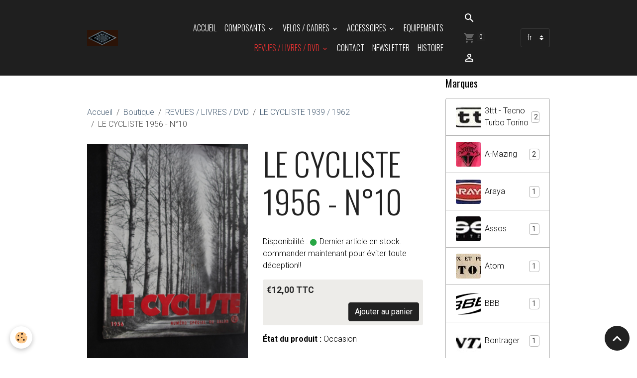

--- FILE ---
content_type: text/html; charset=UTF-8
request_url: https://www.vintagebicycle.fr/fr/boutique/revues/le-cycliste/le-cycliste-1956-n-10.html
body_size: 1048771
content:

<!DOCTYPE html>
<html lang="fr">
    <head>
        <title>LE CYCLISTE 1956 - N°10</title>
        <meta name="theme-color" content="rgb(31, 31, 31)">
        <meta name="msapplication-navbutton-color" content="rgb(31, 31, 31)">
        <!-- METATAGS -->
        <!-- rebirth / basic -->
<!--[if IE]>
<meta http-equiv="X-UA-Compatible" content="IE=edge">
<![endif]-->
<meta charset="utf-8">
<meta name="viewport" content="width=device-width, initial-scale=1, shrink-to-fit=no">
    <meta property="og:title" content="LE CYCLISTE 1956 - N°10">
    <meta property="og:url" content="https://www.vintagebicycle.fr/fr/boutique/revues/le-cycliste/le-cycliste-1956-n-10.html">
    <meta property="og:type" content="website">
    <link href="//www.vintagebicycle.fr/fr/themes/designlines/60240cadbaef5c264ad0b3b4.css?v=431c351a19054c8b638d91b966ab41fa" rel="stylesheet">
    <link rel="canonical" href="https://www.vintagebicycle.fr/fr/boutique/revues/le-cycliste/le-cycliste-1956-n-10.html">
<meta name="generator" content="e-monsite (e-monsite.com)">

    <link rel="icon" href="https://www.vintagebicycle.fr/medias/site/favicon/img020.jpg">


        
    <link rel="preconnect" href="https://fonts.googleapis.com">
    <link rel="preconnect" href="https://fonts.gstatic.com" crossorigin="anonymous">
    <link href="https://fonts.googleapis.com/css?family=Roboto:300,300italic,400,400italic,700,700italic%7COswald:300,300italic,400,400italic,700,700italic&display=swap" rel="stylesheet">

<link href="//www.vintagebicycle.fr/themes/combined.css?v=6_1642769533_187" rel="stylesheet">


<link rel="preload" href="//www.vintagebicycle.fr/medias/static/themes/bootstrap_v4/js/jquery-3.6.3.min.js?v=26012023" as="script">
<script src="//www.vintagebicycle.fr/medias/static/themes/bootstrap_v4/js/jquery-3.6.3.min.js?v=26012023"></script>
<link rel="preload" href="//www.vintagebicycle.fr/medias/static/themes/bootstrap_v4/js/popper.min.js?v=31012023" as="script">
<script src="//www.vintagebicycle.fr/medias/static/themes/bootstrap_v4/js/popper.min.js?v=31012023"></script>
<link rel="preload" href="//www.vintagebicycle.fr/medias/static/themes/bootstrap_v4/js/bootstrap.min.js?v=31012023" as="script">
<script src="//www.vintagebicycle.fr/medias/static/themes/bootstrap_v4/js/bootstrap.min.js?v=31012023"></script>
<script src="//www.vintagebicycle.fr/themes/combined.js?v=6_1642769533_187&lang=fr"></script>
<script type="application/ld+json">
    {
        "@context" : "https://schema.org/",
        "@type" : "WebSite",
        "name" : "Vintage Bicycle Parts by Routens",
        "url" : "https://www.vintagebicycle.fr/fr/"
    }
</script>




        <!-- //METATAGS -->
            <script src="//www.vintagebicycle.fr/medias/static/js/rgpd-cookies/jquery.rgpd-cookies.js?v=771"></script>
    <script>
                                    $(document).ready(function() {
            $.RGPDCookies({
                theme: 'bootstrap_v4',
                site: 'www.vintagebicycle.fr',
                privacy_policy_link: '/fr/about/privacypolicy/',
                cookies: [{"id":null,"favicon_url":"https:\/\/ssl.gstatic.com\/analytics\/20210414-01\/app\/static\/analytics_standard_icon.png","enabled":true,"model":"google_analytics","title":"Google Analytics","short_description":"Permet d'analyser les statistiques de consultation de notre site","long_description":"Indispensable pour piloter notre site internet, il permet de mesurer des indicateurs comme l\u2019affluence, les produits les plus consult\u00e9s, ou encore la r\u00e9partition g\u00e9ographique des visiteurs.","privacy_policy_url":"https:\/\/support.google.com\/analytics\/answer\/6004245?hl=fr","slug":"google-analytics"},{"id":null,"favicon_url":"","enabled":true,"model":"addthis","title":"AddThis","short_description":"Partage social","long_description":"Nous utilisons cet outil afin de vous proposer des liens de partage vers des plateformes tiers comme Twitter, Facebook, etc.","privacy_policy_url":"https:\/\/www.oracle.com\/legal\/privacy\/addthis-privacy-policy.html","slug":"addthis"}],
                modal_title: 'Gestion\u0020des\u0020cookies',
                modal_description: 'd\u00E9pose\u0020des\u0020cookies\u0020pour\u0020am\u00E9liorer\u0020votre\u0020exp\u00E9rience\u0020de\u0020navigation,\nmesurer\u0020l\u0027audience\u0020du\u0020site\u0020internet,\u0020afficher\u0020des\u0020publicit\u00E9s\u0020personnalis\u00E9es,\nr\u00E9aliser\u0020des\u0020campagnes\u0020cibl\u00E9es\u0020et\u0020personnaliser\u0020l\u0027interface\u0020du\u0020site.',
                privacy_policy_label: 'Consulter\u0020la\u0020politique\u0020de\u0020confidentialit\u00E9',
                check_all_label: 'Tout\u0020cocher',
                refuse_button: 'Refuser',
                settings_button: 'Param\u00E9trer',
                accept_button: 'Accepter',
                callback: function() {
                    // website google analytics case (with gtag), consent "on the fly"
                    if ('gtag' in window && typeof window.gtag === 'function') {
                        if (window.jsCookie.get('rgpd-cookie-google-analytics') === undefined
                            || window.jsCookie.get('rgpd-cookie-google-analytics') === '0') {
                            gtag('consent', 'update', {
                                'ad_storage': 'denied',
                                'analytics_storage': 'denied'
                            });
                        } else {
                            gtag('consent', 'update', {
                                'ad_storage': 'granted',
                                'analytics_storage': 'granted'
                            });
                        }
                    }
                }
            });
        });
    </script>
        <script async src="https://www.googletagmanager.com/gtag/js?id=G-4VN4372P6E"></script>
<script>
    window.dataLayer = window.dataLayer || [];
    function gtag(){dataLayer.push(arguments);}
    
    gtag('consent', 'default', {
        'ad_storage': 'denied',
        'analytics_storage': 'denied'
    });
    
    gtag('js', new Date());
    gtag('config', 'G-4VN4372P6E');
</script>

                                    </head>
    <body id="boutique_run_revues_le-cycliste_le-cycliste-1956-n-10" data-template="default">
        

                <!-- BRAND TOP -->
        
        <!-- NAVBAR -->
                                                                                                                <nav class="navbar navbar-expand-lg position-sticky" id="navbar" data-animation="sliding">
                        <div class="container">
                                                                    <a aria-label="brand" class="navbar-brand d-inline-flex align-items-center" href="https://www.vintagebicycle.fr/fr/">
                                                    <img src="https://www.vintagebicycle.fr/medias/site/logos/logo_jo_routens_01-01.jpg" alt="Vintage Bicycle Parts by Routens" class="img-fluid brand-logo mr-2 d-inline-block">
                                                                        <span class="brand-titles d-lg-flex flex-column align-items-start">
                            <span class="brand-title d-none">Vintage Bicycle Parts by Routens</span>
                                                    </span>
                                            </a>
                                                    <button id="buttonBurgerMenu" title="BurgerMenu" class="navbar-toggler collapsed" type="button" data-toggle="collapse" data-target="#menu">
                    <span></span>
                    <span></span>
                    <span></span>
                    <span></span>
                </button>
                <div class="collapse navbar-collapse flex-lg-grow-0 ml-lg-auto" id="menu">
                                                                                                                <ul class="navbar-nav navbar-menu nav-all nav-all-right">
                                                                                                                                                                                            <li class="nav-item" data-index="1">
                            <a class="nav-link" href="https://www.vintagebicycle.fr/fr/">
                                                                Accueil
                            </a>
                                                                                </li>
                                                                                                                                                                                                                                                                            <li class="nav-item dropdown" data-index="2">
                            <a class="nav-link dropdown-toggle" href="https://www.vintagebicycle.fr/fr/boutique/composants/">
                                                                COMPOSANTS
                            </a>
                                                                                        <div class="collapse dropdown-menu">
                                    <ul class="list-unstyled">
                                                                                                                                                                                                                                                                                                                                                                                                                <li class="dropdown">
                                                <a class="dropdown-item dropdown-toggle" href="https://www.vintagebicycle.fr/fr/boutique/composants/pedalier/">
                                                    Pédalier
                                                </a>
                                                                                                                                                    <div class="collapse dropdown-menu dropdown-submenu">
                                                        <ul class="list-unstyled">
                                                                                                                            <li>
                                                                    <a class="dropdown-item" href="https://www.vintagebicycle.fr/fr/boutique/composants/pedalier/route/">Route</a>
                                                                </li>
                                                                                                                            <li>
                                                                    <a class="dropdown-item" href="https://www.vintagebicycle.fr/fr/boutique/composants/pedalier/bmx/">BMX</a>
                                                                </li>
                                                                                                                            <li>
                                                                    <a class="dropdown-item" href="https://www.vintagebicycle.fr/fr/boutique/composants/pedalier/pl/">Plateaux 3 attaches</a>
                                                                </li>
                                                                                                                            <li>
                                                                    <a class="dropdown-item" href="https://www.vintagebicycle.fr/fr/boutique/composants/pedalier/plateaux-5-vis-type-ta/">Plateaux 5 vis (Type TA)</a>
                                                                </li>
                                                                                                                            <li>
                                                                    <a class="dropdown-item" href="https://www.vintagebicycle.fr/fr/boutique/composants/pedalier/plateaux-58mm/">Plateaux 58mm</a>
                                                                </li>
                                                                                                                            <li>
                                                                    <a class="dropdown-item" href="https://www.vintagebicycle.fr/fr/boutique/composants/pedalier/plateaux-64mm/">Plateaux 64mm</a>
                                                                </li>
                                                                                                                            <li>
                                                                    <a class="dropdown-item" href="https://www.vintagebicycle.fr/fr/boutique/composants/pedalier/plateaux-74mm/">Plateaux 74mm</a>
                                                                </li>
                                                                                                                            <li>
                                                                    <a class="dropdown-item" href="https://www.vintagebicycle.fr/fr/boutique/composants/pedalier/plateaux-94mm/">Plateaux 94mm</a>
                                                                </li>
                                                                                                                            <li>
                                                                    <a class="dropdown-item" href="https://www.vintagebicycle.fr/fr/boutique/composants/pedalier/plateaux-104mm/">Plateaux 104mm</a>
                                                                </li>
                                                                                                                            <li>
                                                                    <a class="dropdown-item" href="https://www.vintagebicycle.fr/fr/boutique/composants/pedalier/plateaux-110mm/">Plateaux 110mm</a>
                                                                </li>
                                                                                                                            <li>
                                                                    <a class="dropdown-item" href="https://www.vintagebicycle.fr/fr/boutique/composants/pedalier/plateaux-116mm/">Plateaux 116mm</a>
                                                                </li>
                                                                                                                            <li>
                                                                    <a class="dropdown-item" href="https://www.vintagebicycle.fr/fr/boutique/composants/pedalier/plateaux-122mm/">Plateaux 122mm</a>
                                                                </li>
                                                                                                                            <li>
                                                                    <a class="dropdown-item" href="https://www.vintagebicycle.fr/fr/boutique/composants/pedalier/plateaux/">Plateaux 130mm</a>
                                                                </li>
                                                                                                                            <li>
                                                                    <a class="dropdown-item" href="https://www.vintagebicycle.fr/fr/boutique/composants/pedalier/plateaux-135mm/">Plateaux 135mm</a>
                                                                </li>
                                                                                                                            <li>
                                                                    <a class="dropdown-item" href="https://www.vintagebicycle.fr/fr/boutique/composants/pedalier/plateaux-144mm/">Plateaux 144mm</a>
                                                                </li>
                                                                                                                            <li>
                                                                    <a class="dropdown-item" href="https://www.vintagebicycle.fr/fr/boutique/composants/pedalier/plateaux-piste/">Plateaux piste 1/8 (3.17 mm)</a>
                                                                </li>
                                                                                                                            <li>
                                                                    <a class="dropdown-item" href="https://www.vintagebicycle.fr/fr/boutique/composants/pedalier/protege-plateau/">Protége plateau</a>
                                                                </li>
                                                                                                                            <li>
                                                                    <a class="dropdown-item" href="https://www.vintagebicycle.fr/fr/boutique/composants/pedalier/manivelles-gauche/">Manivelles gauche</a>
                                                                </li>
                                                                                                                            <li>
                                                                    <a class="dropdown-item" href="https://www.vintagebicycle.fr/fr/boutique/composants/pedalier/manivelle-droite/">Manivelle Droite</a>
                                                                </li>
                                                                                                                            <li>
                                                                    <a class="dropdown-item" href="https://www.vintagebicycle.fr/fr/boutique/composants/pedalier/boitiers-de-pedaliers/">Boitiers de pédaliers</a>
                                                                </li>
                                                                                                                            <li>
                                                                    <a class="dropdown-item" href="https://www.vintagebicycle.fr/fr/boutique/composants/pedalier/boulonnerie/">Boulonnerie</a>
                                                                </li>
                                                                                                                        <li class="dropdown-menu-root">
                                                                <a class="dropdown-item" href="https://www.vintagebicycle.fr/fr/boutique/composants/pedalier/">Pédalier</a>
                                                            </li>
                                                        </ul>
                                                    </div>
                                                                                            </li>
                                                                                                                                                                                                                                                                                                                                                                                                                <li class="dropdown">
                                                <a class="dropdown-item dropdown-toggle" href="https://www.vintagebicycle.fr/fr/boutique/composants/derailleur/">
                                                    Derailleurs
                                                </a>
                                                                                                                                                    <div class="collapse dropdown-menu dropdown-submenu">
                                                        <ul class="list-unstyled">
                                                                                                                            <li>
                                                                    <a class="dropdown-item" href="https://www.vintagebicycle.fr/fr/boutique/composants/derailleur/leviers-manettes/">Leviers - manettes</a>
                                                                </li>
                                                                                                                            <li>
                                                                    <a class="dropdown-item" href="https://www.vintagebicycle.fr/fr/boutique/composants/derailleur/cables-gaines-pieces/">Cables - gaines - pieces</a>
                                                                </li>
                                                                                                                            <li>
                                                                    <a class="dropdown-item" href="https://www.vintagebicycle.fr/fr/boutique/composants/derailleur/pieces-detachees/">Piéces de manettes</a>
                                                                </li>
                                                                                                                            <li>
                                                                    <a class="dropdown-item" href="https://www.vintagebicycle.fr/fr/boutique/composants/derailleur/pieces-de-derailleurs-arrieres/">Piéces de dérailleurs arriéres</a>
                                                                </li>
                                                                                                                            <li>
                                                                    <a class="dropdown-item" href="https://www.vintagebicycle.fr/fr/boutique/composants/derailleur/pieces-de-derailleurs-avant/">Piéces de dérailleurs avant</a>
                                                                </li>
                                                                                                                        <li class="dropdown-menu-root">
                                                                <a class="dropdown-item" href="https://www.vintagebicycle.fr/fr/boutique/composants/derailleur/">Derailleurs</a>
                                                            </li>
                                                        </ul>
                                                    </div>
                                                                                            </li>
                                                                                                                                                                                                                                                                                                                                                                                                                <li class="dropdown">
                                                <a class="dropdown-item dropdown-toggle" href="https://www.vintagebicycle.fr/fr/boutique/composants/freins/">
                                                    Freins
                                                </a>
                                                                                                                                                    <div class="collapse dropdown-menu dropdown-submenu">
                                                        <ul class="list-unstyled">
                                                                                                                            <li>
                                                                    <a class="dropdown-item" href="https://www.vintagebicycle.fr/fr/boutique/composants/freins/leviers/">Leviers route</a>
                                                                </li>
                                                                                                                            <li>
                                                                    <a class="dropdown-item" href="https://www.vintagebicycle.fr/fr/boutique/composants/freins/pieces-de-leviers-route/">Piéces de leviers route</a>
                                                                </li>
                                                                                                                            <li>
                                                                    <a class="dropdown-item" href="https://www.vintagebicycle.fr/fr/boutique/composants/freins/pieces-d-etriers/">Piéces d'étriers</a>
                                                                </li>
                                                                                                                            <li>
                                                                    <a class="dropdown-item" href="https://www.vintagebicycle.fr/fr/boutique/composants/freins/cables-et-gaines/">Cables - gaines - pieces</a>
                                                                </li>
                                                                                                                            <li>
                                                                    <a class="dropdown-item" href="https://www.vintagebicycle.fr/fr/boutique/composants/freins/patins-porte-patins-plaquettes/">Patins / porte-patins / plaquettes</a>
                                                                </li>
                                                                                                                        <li class="dropdown-menu-root">
                                                                <a class="dropdown-item" href="https://www.vintagebicycle.fr/fr/boutique/composants/freins/">Freins</a>
                                                            </li>
                                                        </ul>
                                                    </div>
                                                                                            </li>
                                                                                                                                                                                                                                                                                                                                                                                                                <li class="dropdown">
                                                <a class="dropdown-item dropdown-toggle" href="https://www.vintagebicycle.fr/fr/boutique/composants/pedales/">
                                                    Pedales
                                                </a>
                                                                                                                                                    <div class="collapse dropdown-menu dropdown-submenu">
                                                        <ul class="list-unstyled">
                                                                                                                            <li>
                                                                    <a class="dropdown-item" href="https://www.vintagebicycle.fr/fr/boutique/composants/pedales/cale-pieds/">Cale-pieds et courroies</a>
                                                                </li>
                                                                                                                            <li>
                                                                    <a class="dropdown-item" href="https://www.vintagebicycle.fr/fr/boutique/composants/pedales/pieces-detachees/">Piéces détachées</a>
                                                                </li>
                                                                                                                            <li>
                                                                    <a class="dropdown-item" href="https://www.vintagebicycle.fr/fr/boutique/composants/pedales/cales/">Cales</a>
                                                                </li>
                                                                                                                        <li class="dropdown-menu-root">
                                                                <a class="dropdown-item" href="https://www.vintagebicycle.fr/fr/boutique/composants/pedales/">Pedales</a>
                                                            </li>
                                                        </ul>
                                                    </div>
                                                                                            </li>
                                                                                                                                                                                                                                                                                                                                                                                                                <li class="dropdown">
                                                <a class="dropdown-item dropdown-toggle" href="https://www.vintagebicycle.fr/fr/boutique/composants/tige-de-selle/">
                                                    Tige de selle
                                                </a>
                                                                                                                                                    <div class="collapse dropdown-menu dropdown-submenu">
                                                        <ul class="list-unstyled">
                                                                                                                            <li>
                                                                    <a class="dropdown-item" href="https://www.vintagebicycle.fr/fr/boutique/composants/tige-de-selle/route/">Route</a>
                                                                </li>
                                                                                                                            <li>
                                                                    <a class="dropdown-item" href="https://www.vintagebicycle.fr/fr/boutique/composants/tige-de-selle/pieces-detachees/">Piéces détachées</a>
                                                                </li>
                                                                                                                            <li>
                                                                    <a class="dropdown-item" href="https://www.vintagebicycle.fr/fr/boutique/composants/tige-de-selle/serrage-de-tige-de-selle/">Serrage de tige de selle</a>
                                                                </li>
                                                                                                                            <li>
                                                                    <a class="dropdown-item" href="https://www.vintagebicycle.fr/fr/boutique/composants/tige-de-selle/vtt/">VTT</a>
                                                                </li>
                                                                                                                            <li>
                                                                    <a class="dropdown-item" href="https://www.vintagebicycle.fr/fr/boutique/composants/tige-de-selle/bmx/">BMX</a>
                                                                </li>
                                                                                                                        <li class="dropdown-menu-root">
                                                                <a class="dropdown-item" href="https://www.vintagebicycle.fr/fr/boutique/composants/tige-de-selle/">Tige de selle</a>
                                                            </li>
                                                        </ul>
                                                    </div>
                                                                                            </li>
                                                                                                                                                                                                                                                                                                                                                                                                                <li class="dropdown">
                                                <a class="dropdown-item dropdown-toggle" href="https://www.vintagebicycle.fr/fr/boutique/composants/potences/">
                                                    Potences
                                                </a>
                                                                                                                                                    <div class="collapse dropdown-menu dropdown-submenu">
                                                        <ul class="list-unstyled">
                                                                                                                            <li>
                                                                    <a class="dropdown-item" href="https://www.vintagebicycle.fr/fr/boutique/composants/potences/avec-plongeur/">Avec plongeur</a>
                                                                </li>
                                                                                                                            <li>
                                                                    <a class="dropdown-item" href="https://www.vintagebicycle.fr/fr/boutique/composants/potences/ahead/">Ahead</a>
                                                                </li>
                                                                                                                        <li class="dropdown-menu-root">
                                                                <a class="dropdown-item" href="https://www.vintagebicycle.fr/fr/boutique/composants/potences/">Potences</a>
                                                            </li>
                                                        </ul>
                                                    </div>
                                                                                            </li>
                                                                                                                                                                                                                                                                                                                                                                                                                <li class="dropdown">
                                                <a class="dropdown-item dropdown-toggle" href="https://www.vintagebicycle.fr/fr/boutique/composants/cintres-guidons/">
                                                    Cintres / Guidons
                                                </a>
                                                                                                                                                    <div class="collapse dropdown-menu dropdown-submenu">
                                                        <ul class="list-unstyled">
                                                                                                                            <li>
                                                                    <a class="dropdown-item" href="https://www.vintagebicycle.fr/fr/boutique/composants/cintres-guidons/route/">Route</a>
                                                                </li>
                                                                                                                            <li>
                                                                    <a class="dropdown-item" href="https://www.vintagebicycle.fr/fr/boutique/composants/cintres-guidons/vtt/">VTT</a>
                                                                </li>
                                                                                                                            <li>
                                                                    <a class="dropdown-item" href="https://www.vintagebicycle.fr/fr/boutique/composants/cintres-guidons/rubans-et-bouchons/">Rubans et bouchons</a>
                                                                </li>
                                                                                                                        <li class="dropdown-menu-root">
                                                                <a class="dropdown-item" href="https://www.vintagebicycle.fr/fr/boutique/composants/cintres-guidons/">Cintres / Guidons</a>
                                                            </li>
                                                        </ul>
                                                    </div>
                                                                                            </li>
                                                                                                                                                                                                                                                                                                                                                                                                                <li class="dropdown">
                                                <a class="dropdown-item dropdown-toggle" href="https://www.vintagebicycle.fr/fr/boutique/composants/moyeux/">
                                                    Roues & Pneus
                                                </a>
                                                                                                                                                    <div class="collapse dropdown-menu dropdown-submenu">
                                                        <ul class="list-unstyled">
                                                                                                                            <li>
                                                                    <a class="dropdown-item" href="https://www.vintagebicycle.fr/fr/boutique/composants/moyeux/roues-bmx-trial/">BMX -Trial : Roues / jantes</a>
                                                                </li>
                                                                                                                            <li>
                                                                    <a class="dropdown-item" href="https://www.vintagebicycle.fr/fr/boutique/composants/moyeux/moyeux/">Moyeux route</a>
                                                                </li>
                                                                                                                            <li>
                                                                    <a class="dropdown-item" href="https://www.vintagebicycle.fr/fr/boutique/composants/moyeux/moyeux-vtt/">Moyeux VTT</a>
                                                                </li>
                                                                                                                            <li>
                                                                    <a class="dropdown-item" href="https://www.vintagebicycle.fr/fr/boutique/composants/moyeux/moyeux-bmx/">Moyeux BMX</a>
                                                                </li>
                                                                                                                            <li>
                                                                    <a class="dropdown-item" href="https://www.vintagebicycle.fr/fr/boutique/composants/moyeux/cassettes-roue-libre/">Cassettes & Roue libre</a>
                                                                </li>
                                                                                                                            <li>
                                                                    <a class="dropdown-item" href="https://www.vintagebicycle.fr/fr/boutique/composants/moyeux/cassettes-pieces-detachees-et-pignons/">Cassettes piéces détachées et pignons</a>
                                                                </li>
                                                                                                                            <li>
                                                                    <a class="dropdown-item" href="https://www.vintagebicycle.fr/fr/boutique/composants/moyeux/pieces-de-moyeux/">Piéces de moyeux</a>
                                                                </li>
                                                                                                                            <li>
                                                                    <a class="dropdown-item" href="https://www.vintagebicycle.fr/fr/boutique/composants/moyeux/jantes/">Jantes route à boyaux</a>
                                                                </li>
                                                                                                                            <li>
                                                                    <a class="dropdown-item" href="https://www.vintagebicycle.fr/fr/boutique/composants/moyeux/jantes-a-pneus/">Jantes route à pneus</a>
                                                                </li>
                                                                                                                            <li>
                                                                    <a class="dropdown-item" href="https://www.vintagebicycle.fr/fr/boutique/composants/moyeux/jantes-vtt/">Jantes VTT</a>
                                                                </li>
                                                                                                                        <li class="dropdown-menu-root">
                                                                <a class="dropdown-item" href="https://www.vintagebicycle.fr/fr/boutique/composants/moyeux/">Roues & Pneus</a>
                                                            </li>
                                                        </ul>
                                                    </div>
                                                                                            </li>
                                                                                                                                                                                                                                                                                                                                                                                                                <li class="dropdown">
                                                <a class="dropdown-item dropdown-toggle" href="https://www.vintagebicycle.fr/fr/boutique/composants/roulements-billes/">
                                                    Roulements / Billes
                                                </a>
                                                                                                                                                    <div class="collapse dropdown-menu dropdown-submenu">
                                                        <ul class="list-unstyled">
                                                                                                                            <li>
                                                                    <a class="dropdown-item" href="https://www.vintagebicycle.fr/fr/boutique/composants/roulements-billes/50-x-3-96mm-5-32-billes-de-cycles.html">50 x 3.96mm (5/32") Billes de Cycles</a>
                                                                </li>
                                                                                                                        <li class="dropdown-menu-root">
                                                                <a class="dropdown-item" href="https://www.vintagebicycle.fr/fr/boutique/composants/roulements-billes/">Roulements / Billes</a>
                                                            </li>
                                                        </ul>
                                                    </div>
                                                                                            </li>
                                                                                <li class="dropdown-menu-root">
                                            <a class="dropdown-item" href="https://www.vintagebicycle.fr/fr/boutique/composants/">COMPOSANTS</a>
                                        </li>
                                    </ul>
                                </div>
                                                    </li>
                                                                                                                                                                                                                                                                            <li class="nav-item dropdown" data-index="3">
                            <a class="nav-link dropdown-toggle" href="https://www.vintagebicycle.fr/fr/boutique/velos-cadres/">
                                                                VELOS / CADRES
                            </a>
                                                                                        <div class="collapse dropdown-menu">
                                    <ul class="list-unstyled">
                                                                                                                                                                                                                                                                    <li>
                                                <a class="dropdown-item" href="https://www.vintagebicycle.fr/fr/boutique/velos-cadres/cadres-vtt/">
                                                    Cadres VTT
                                                </a>
                                                                                                                                            </li>
                                                                                                                                                                                                                                                                                                                                                                                                                <li class="dropdown">
                                                <a class="dropdown-item dropdown-toggle" href="https://www.vintagebicycle.fr/fr/boutique/velos-cadres/pattes-derailleur/">
                                                    Pattes dérailleur
                                                </a>
                                                                                                                                                    <div class="collapse dropdown-menu dropdown-submenu">
                                                        <ul class="list-unstyled">
                                                                                                                            <li>
                                                                    <a class="dropdown-item" href="https://www.vintagebicycle.fr/fr/boutique/velos-cadres/pattes-derailleur/patte-de-derailleur-arriere-nos.html">Patte de dérailleur arrière - NOS</a>
                                                                </li>
                                                                                                                            <li>
                                                                    <a class="dropdown-item" href="https://www.vintagebicycle.fr/fr/boutique/velos-cadres/pattes-derailleur/patte-de-derailleur-arriere-cannondale-a239x-ebo-vgc.html">Patte de dérailleur arrière CANNONDALE - A239X/EBO - VGC</a>
                                                                </li>
                                                                                                                            <li>
                                                                    <a class="dropdown-item" href="https://www.vintagebicycle.fr/fr/boutique/velos-cadres/pattes-derailleur/patte-de-derailleur-arriere-cannondale-kf051-vgc.html">Patte de dérailleur arrière CANNONDALE - KF051 - VGC</a>
                                                                </li>
                                                                                                                            <li>
                                                                    <a class="dropdown-item" href="https://www.vintagebicycle.fr/fr/boutique/velos-cadres/pattes-derailleur/patte-de-derailleur-arriere-cannondale-kf096-vgc-1.html">Patte de dérailleur arrière CANNONDALE - KF096 - VGC</a>
                                                                </li>
                                                                                                                            <li>
                                                                    <a class="dropdown-item" href="https://www.vintagebicycle.fr/fr/boutique/velos-cadres/pattes-derailleur/patte-de-derailleur-arriere-cannondale-kf096-vgc.html">Patte de dérailleur arrière CANNONDALE - KF096 - VGC</a>
                                                                </li>
                                                                                                                            <li>
                                                                    <a class="dropdown-item" href="https://www.vintagebicycle.fr/fr/boutique/velos-cadres/pattes-derailleur/patte-de-derailleur-arriere-cannondale-vgc.html">Patte de dérailleur arrière CANNONDALE - VGC</a>
                                                                </li>
                                                                                                                            <li>
                                                                    <a class="dropdown-item" href="https://www.vintagebicycle.fr/fr/boutique/velos-cadres/pattes-derailleur/patte-de-derailleur-arriere-gh-164-cube-vgc.html">Patte de dérailleur arrière GH-164 CUBE - VGC</a>
                                                                </li>
                                                                                                                            <li>
                                                                    <a class="dropdown-item" href="https://www.vintagebicycle.fr/fr/boutique/velos-cadres/pattes-derailleur/patte-de-derailleur-arriere-giant-vgc.html">Patte de dérailleur arrière GIANT - VGC</a>
                                                                </li>
                                                                                                                        <li class="dropdown-menu-root">
                                                                <a class="dropdown-item" href="https://www.vintagebicycle.fr/fr/boutique/velos-cadres/pattes-derailleur/">Pattes dérailleur</a>
                                                            </li>
                                                        </ul>
                                                    </div>
                                                                                            </li>
                                                                                                                                                                                                                                                                                                                                                                                                                <li class="dropdown">
                                                <a class="dropdown-item dropdown-toggle" href="https://www.vintagebicycle.fr/fr/boutique/velos-cadres/decalques-autocollants-plaques-de-cadre/">
                                                    Decalques / Autocollants / Plaques de cadre
                                                </a>
                                                                                                                                                    <div class="collapse dropdown-menu dropdown-submenu">
                                                        <ul class="list-unstyled">
                                                                                                                            <li>
                                                                    <a class="dropdown-item" href="https://www.vintagebicycle.fr/fr/boutique/velos-cadres/decalques-autocollants-plaques-de-cadre/columbus/">Columbus</a>
                                                                </li>
                                                                                                                            <li>
                                                                    <a class="dropdown-item" href="https://www.vintagebicycle.fr/fr/boutique/velos-cadres/decalques-autocollants-plaques-de-cadre/reynolds/">Reynolds</a>
                                                                </li>
                                                                                                                            <li>
                                                                    <a class="dropdown-item" href="https://www.vintagebicycle.fr/fr/boutique/velos-cadres/decalques-autocollants-plaques-de-cadre/divers/">Divers</a>
                                                                </li>
                                                                                                                        <li class="dropdown-menu-root">
                                                                <a class="dropdown-item" href="https://www.vintagebicycle.fr/fr/boutique/velos-cadres/decalques-autocollants-plaques-de-cadre/">Decalques / Autocollants / Plaques de cadre</a>
                                                            </li>
                                                        </ul>
                                                    </div>
                                                                                            </li>
                                                                                                                                                                                                                                                                                                                                                                                                                <li class="dropdown">
                                                <a class="dropdown-item dropdown-toggle" href="https://www.vintagebicycle.fr/fr/boutique/velos-cadres/tete-de-fourche/">
                                                    Tête de fourche
                                                </a>
                                                                                                                                                    <div class="collapse dropdown-menu dropdown-submenu">
                                                        <ul class="list-unstyled">
                                                                                                                            <li>
                                                                    <a class="dropdown-item" href="https://www.vintagebicycle.fr/fr/boutique/velos-cadres/tete-de-fourche/bague-fourche-unicrown-1-1-8-28-6mm.html">BAGUE FOURCHE UNICROWN  1" 1/8 (28.6mm)</a>
                                                                </li>
                                                                                                                            <li>
                                                                    <a class="dropdown-item" href="https://www.vintagebicycle.fr/fr/boutique/velos-cadres/tete-de-fourche/tete-de-fourche-type-everest-c-54i-or-cinelli-sca.html">TETE DE FOURCHE type EVEREST C-54I or CINELLI "SCA"</a>
                                                                </li>
                                                                                                                        <li class="dropdown-menu-root">
                                                                <a class="dropdown-item" href="https://www.vintagebicycle.fr/fr/boutique/velos-cadres/tete-de-fourche/">Tête de fourche</a>
                                                            </li>
                                                        </ul>
                                                    </div>
                                                                                            </li>
                                                                                                                                                                                                                                                                    <li>
                                                <a class="dropdown-item" href="https://www.vintagebicycle.fr/fr/boutique/velos-cadres/boite-de-pedalier/">
                                                    Boite de pédalier
                                                </a>
                                                                                                                                            </li>
                                                                                                                                                                                                                                                                                                                                                                                                                <li class="dropdown">
                                                <a class="dropdown-item dropdown-toggle" href="https://www.vintagebicycle.fr/fr/boutique/velos-cadres/raccords/">
                                                    Raccords
                                                </a>
                                                                                                                                                    <div class="collapse dropdown-menu dropdown-submenu">
                                                        <ul class="list-unstyled">
                                                                                                                            <li>
                                                                    <a class="dropdown-item" href="https://www.vintagebicycle.fr/fr/boutique/velos-cadres/raccords/raccords-de-selle-acier-pour-tube-28-6mm-avec-serrage-de-selle.html">Raccords de selle acier pour tube 28.6mm avec serrage de selle</a>
                                                                </li>
                                                                                                                        <li class="dropdown-menu-root">
                                                                <a class="dropdown-item" href="https://www.vintagebicycle.fr/fr/boutique/velos-cadres/raccords/">Raccords</a>
                                                            </li>
                                                        </ul>
                                                    </div>
                                                                                            </li>
                                                                                                                                                                                                                                                                                                                                                                                                                <li class="dropdown">
                                                <a class="dropdown-item dropdown-toggle" href="https://www.vintagebicycle.fr/fr/boutique/velos-cadres/pattes-arrieres/">
                                                    Pattes de cadres arriéres
                                                </a>
                                                                                                                                                    <div class="collapse dropdown-menu dropdown-submenu">
                                                        <ul class="list-unstyled">
                                                                                                                            <li>
                                                                    <a class="dropdown-item" href="https://www.vintagebicycle.fr/fr/boutique/velos-cadres/pattes-arrieres/campagnolo-pattes-arrieres-1010-paire-nos.html">CAMPAGNOLO Pattes arriéres 1010 (paire) NOS</a>
                                                                </li>
                                                                                                                            <li>
                                                                    <a class="dropdown-item" href="https://www.vintagebicycle.fr/fr/boutique/velos-cadres/pattes-arrieres/paire-pattes-arriere-route-acier-1-1-1.html">Paire pattes arriéres route acier.</a>
                                                                </li>
                                                                                                                            <li>
                                                                    <a class="dropdown-item" href="https://www.vintagebicycle.fr/fr/boutique/velos-cadres/pattes-arrieres/paire-pattes-arriere-route-acier-3-1.html">Paire pattes arriéres route acier.</a>
                                                                </li>
                                                                                                                            <li>
                                                                    <a class="dropdown-item" href="https://www.vintagebicycle.fr/fr/boutique/velos-cadres/pattes-arrieres/paire-pattes-arriere-route-acier-1-1.html">Paire pattes arriéres route acier.</a>
                                                                </li>
                                                                                                                            <li>
                                                                    <a class="dropdown-item" href="https://www.vintagebicycle.fr/fr/boutique/velos-cadres/pattes-arrieres/paire-pattes-arriere-route-acier-2.html">Paire pattes arriéres route acier.</a>
                                                                </li>
                                                                                                                            <li>
                                                                    <a class="dropdown-item" href="https://www.vintagebicycle.fr/fr/boutique/velos-cadres/pattes-arrieres/pattes-piste-ou-fixie.html">Pattes piste ou fixie</a>
                                                                </li>
                                                                                                                            <li>
                                                                    <a class="dropdown-item" href="https://www.vintagebicycle.fr/fr/boutique/velos-cadres/pattes-arrieres/silva-paire-pattes-arrieres-route-acier.html">SILVA Paire pattes arriéres route acier.</a>
                                                                </li>
                                                                                                                            <li>
                                                                    <a class="dropdown-item" href="https://www.vintagebicycle.fr/fr/boutique/velos-cadres/pattes-arrieres/paire-pattes-arriere-route-acier-1-1-2.html">TECNOCICLO Paire pattes arriéres route acier.</a>
                                                                </li>
                                                                                                                        <li class="dropdown-menu-root">
                                                                <a class="dropdown-item" href="https://www.vintagebicycle.fr/fr/boutique/velos-cadres/pattes-arrieres/">Pattes de cadres arriéres</a>
                                                            </li>
                                                        </ul>
                                                    </div>
                                                                                            </li>
                                                                                                                                                                                                                                                                                                                                                                                                                <li class="dropdown">
                                                <a class="dropdown-item dropdown-toggle" href="https://www.vintagebicycle.fr/fr/boutique/velos-cadres/pattes-de-fourche/">
                                                    Pattes de fourche
                                                </a>
                                                                                                                                                    <div class="collapse dropdown-menu dropdown-submenu">
                                                        <ul class="list-unstyled">
                                                                                                                            <li>
                                                                    <a class="dropdown-item" href="https://www.vintagebicycle.fr/fr/boutique/velos-cadres/pattes-de-fourche/acier-forge-pattes-avant-avec-1-oeil-paire.html">ACIER FORGE Pattes avant avec 1 oeil (paire)</a>
                                                                </li>
                                                                                                                            <li>
                                                                    <a class="dropdown-item" href="https://www.vintagebicycle.fr/fr/boutique/velos-cadres/pattes-de-fourche/acier-forge-pattes-avant-avec-1-oeil-paire-1.html">ACIER FORGE Pattes avant avec 1 oeil (paire)</a>
                                                                </li>
                                                                                                                            <li>
                                                                    <a class="dropdown-item" href="https://www.vintagebicycle.fr/fr/boutique/velos-cadres/pattes-de-fourche/acier-forge-pattes-avant-avec-1-oeil-et-ergots-de-retenue-d-axe-paire.html">ACIER FORGE Pattes avant avec 1 oeil et ergots de retenue d'axe (paire)</a>
                                                                </li>
                                                                                                                            <li>
                                                                    <a class="dropdown-item" href="https://www.vintagebicycle.fr/fr/boutique/velos-cadres/pattes-de-fourche/acier-forge-pattes-avant-avec-2-oeils-paire.html">ACIER FORGE Pattes avant avec 2 oeils (paire)</a>
                                                                </li>
                                                                                                                            <li>
                                                                    <a class="dropdown-item" href="https://www.vintagebicycle.fr/fr/boutique/velos-cadres/pattes-de-fourche/shimano-pattes-avant-avec-ils-paire.html">SHIMANO Pattes avant avec œils (paire)</a>
                                                                </li>
                                                                                                                        <li class="dropdown-menu-root">
                                                                <a class="dropdown-item" href="https://www.vintagebicycle.fr/fr/boutique/velos-cadres/pattes-de-fourche/">Pattes de fourche</a>
                                                            </li>
                                                        </ul>
                                                    </div>
                                                                                            </li>
                                                                                                                                                                                                                                                                                                                                                                                                                <li class="dropdown">
                                                <a class="dropdown-item dropdown-toggle" href="https://www.vintagebicycle.fr/fr/boutique/velos-cadres/petiites-pieces-a-braser/">
                                                    Petites piéces à braser
                                                </a>
                                                                                                                                                    <div class="collapse dropdown-menu dropdown-submenu">
                                                        <ul class="list-unstyled">
                                                                                                                            <li>
                                                                    <a class="dropdown-item" href="https://www.vintagebicycle.fr/fr/boutique/velos-cadres/petiites-pieces-a-braser/aluminium-support-derailleur-avant-a-souder.html">ALUMINIUM SUPPORT DERAILLEUR AVANT A SOUDER</a>
                                                                </li>
                                                                                                                            <li>
                                                                    <a class="dropdown-item" href="https://www.vintagebicycle.fr/fr/boutique/velos-cadres/petiites-pieces-a-braser/aluminium-triple-stop-gaine-pour-gaine-de-frein-jeu-de-2-avec-2-trous-pour-rivets.html">ALUMINIUM triple stop gaine  pour gaine de frein avec 2 trous pour rivets</a>
                                                                </li>
                                                                                                                            <li>
                                                                    <a class="dropdown-item" href="https://www.vintagebicycle.fr/fr/boutique/velos-cadres/petiites-pieces-a-braser/bague-de-brasure-pour-pattes-10.html">BAGUE DE BRASURE pour pattes (10)</a>
                                                                </li>
                                                                                                                            <li>
                                                                    <a class="dropdown-item" href="https://www.vintagebicycle.fr/fr/boutique/velos-cadres/petiites-pieces-a-braser/butee-gaine-acier-double-a-braser-la-paire.html">Butée gaine acier double à braser (la paire)</a>
                                                                </li>
                                                                                                                            <li>
                                                                    <a class="dropdown-item" href="https://www.vintagebicycle.fr/fr/boutique/velos-cadres/petiites-pieces-a-braser/butee-gaine-acier-microfusion-double-a-braser-la-paire.html">Butée gaine acier microfusion double à braser</a>
                                                                </li>
                                                                                                                            <li>
                                                                    <a class="dropdown-item" href="https://www.vintagebicycle.fr/fr/boutique/velos-cadres/petiites-pieces-a-braser/butee-gaine-acier-simple-a-braser-pour-gaine-5mm-10-pieces.html">Butée gaine acier simple à braser pour gaine 5mm (10 piéces)</a>
                                                                </li>
                                                                                                                            <li>
                                                                    <a class="dropdown-item" href="https://www.vintagebicycle.fr/fr/boutique/velos-cadres/petiites-pieces-a-braser/butee-gaine-acier-sur-pont-a-braser-sur-haubans-2.html">Butée gaine ACIER sur pont à braser sur haubans</a>
                                                                </li>
                                                                                                                            <li>
                                                                    <a class="dropdown-item" href="https://www.vintagebicycle.fr/fr/boutique/velos-cadres/petiites-pieces-a-braser/butee-gaine-acier-sur-pont-a-braser-sur-haubans.html">Butée gaine acier sur pont à braser sur haubans</a>
                                                                </li>
                                                                                                                            <li>
                                                                    <a class="dropdown-item" href="https://www.vintagebicycle.fr/fr/boutique/velos-cadres/petiites-pieces-a-braser/butee-gaine-acier-sur-pont-a-braser-sur-haubans-1.html">Butée gaine acier sur pont à braser sur haubans</a>
                                                                </li>
                                                                                                                            <li>
                                                                    <a class="dropdown-item" href="https://www.vintagebicycle.fr/fr/boutique/velos-cadres/petiites-pieces-a-braser/butee-gaine-acier-triple-a-braser-la-paire.html">Butée gaine acier triple à braser (la paire)</a>
                                                                </li>
                                                                                                                            <li>
                                                                    <a class="dropdown-item" href="https://www.vintagebicycle.fr/fr/boutique/velos-cadres/petiites-pieces-a-braser/butee-gaine-acier-vintage.html">Butée gaine acier vintage</a>
                                                                </li>
                                                                                                                            <li>
                                                                    <a class="dropdown-item" href="https://www.vintagebicycle.fr/fr/boutique/velos-cadres/petiites-pieces-a-braser/butee-gaine-acier-vintage-10.html">Butée gaine acier vintage (10)</a>
                                                                </li>
                                                                                                                            <li>
                                                                    <a class="dropdown-item" href="https://www.vintagebicycle.fr/fr/boutique/velos-cadres/petiites-pieces-a-braser/butee-gaine-aluminium-sur-pont-a-souder-sur-haubans.html">Butée gaine ALUMINIUM sur pont à souder sur haubans</a>
                                                                </li>
                                                                                                                            <li>
                                                                    <a class="dropdown-item" href="https://www.vintagebicycle.fr/fr/boutique/velos-cadres/petiites-pieces-a-braser/butee-gaine-fendue-a-braser-sur-base-acier.html">Butée gaine fendue  à braser sur base. Acier</a>
                                                                </li>
                                                                                                                            <li>
                                                                    <a class="dropdown-item" href="https://www.vintagebicycle.fr/fr/boutique/velos-cadres/petiites-pieces-a-braser/derailleur-support-acier-avant-a-braser-2-1-1.html">DERAILLEUR SUPPORT ACIER AVANT A BRASER</a>
                                                                </li>
                                                                                                                            <li>
                                                                    <a class="dropdown-item" href="https://www.vintagebicycle.fr/fr/boutique/velos-cadres/petiites-pieces-a-braser/derailleur-support-acier-avant-a-braser-2-1.html">DERAILLEUR SUPPORT ACIER AVANT A BRASER</a>
                                                                </li>
                                                                                                                            <li>
                                                                    <a class="dropdown-item" href="https://www.vintagebicycle.fr/fr/boutique/velos-cadres/petiites-pieces-a-braser/derailleur-support-acier-avant-a-braser.html">DERAILLEUR SUPPORT ACIER AVANT A BRASER</a>
                                                                </li>
                                                                                                                            <li>
                                                                    <a class="dropdown-item" href="https://www.vintagebicycle.fr/fr/boutique/velos-cadres/petiites-pieces-a-braser/derailleur-support-acier-avant-a-braser-2.html">DERAILLEUR SUPPORT ACIER AVANT A BRASER</a>
                                                                </li>
                                                                                                                            <li>
                                                                    <a class="dropdown-item" href="https://www.vintagebicycle.fr/fr/boutique/velos-cadres/petiites-pieces-a-braser/derailleur-support-microfusion-avant-a-braser-2.html">DERAILLEUR SUPPORT MICROFUSION AVANT A BRASER</a>
                                                                </li>
                                                                                                                            <li>
                                                                    <a class="dropdown-item" href="https://www.vintagebicycle.fr/fr/boutique/velos-cadres/petiites-pieces-a-braser/dynamo-support-a-braser.html">DYNAMO SUPPORT à braser</a>
                                                                </li>
                                                                                                                            <li>
                                                                    <a class="dropdown-item" href="https://www.vintagebicycle.fr/fr/boutique/velos-cadres/petiites-pieces-a-braser/embouts-de-haubans-14mm-la-paire.html">EMBOUTS de HAUBANS Gravés ROUTENS (la paire)</a>
                                                                </li>
                                                                                                                            <li>
                                                                    <a class="dropdown-item" href="https://www.vintagebicycle.fr/fr/boutique/velos-cadres/petiites-pieces-a-braser/embouts-de-haubans-14mm-la-paire-1.html">EMBOUTS de HAUBANS Type Cinelli (la paire)</a>
                                                                </li>
                                                                                                                            <li>
                                                                    <a class="dropdown-item" href="https://www.vintagebicycle.fr/fr/boutique/velos-cadres/petiites-pieces-a-braser/entretoise-de-bases-en-acier-usine-22mm.html">Entretoise de bases en acier usiné (22mm)</a>
                                                                </li>
                                                                                                                            <li>
                                                                    <a class="dropdown-item" href="https://www.vintagebicycle.fr/fr/boutique/velos-cadres/petiites-pieces-a-braser/entretoise-de-bases-en-acier-usine-26mm.html">Entretoise de bases en acier usiné (26mm)</a>
                                                                </li>
                                                                                                                            <li>
                                                                    <a class="dropdown-item" href="https://www.vintagebicycle.fr/fr/boutique/velos-cadres/petiites-pieces-a-braser/entretoise-de-bases-en-acier-usine-37mm.html">Entretoise de bases en acier usiné (37mm)</a>
                                                                </li>
                                                                                                                            <li>
                                                                    <a class="dropdown-item" href="https://www.vintagebicycle.fr/fr/boutique/velos-cadres/petiites-pieces-a-braser/entretoise-de-bases-en-acier-usine-41mm.html">Entretoise de bases en acier usiné (41mm)</a>
                                                                </li>
                                                                                                                            <li>
                                                                    <a class="dropdown-item" href="https://www.vintagebicycle.fr/fr/boutique/velos-cadres/petiites-pieces-a-braser/entretoise-de-frein-aero-l-70mm.html">ENTRETOISE DE FREIN AERO L: 70mm</a>
                                                                </li>
                                                                                                                            <li>
                                                                    <a class="dropdown-item" href="https://www.vintagebicycle.fr/fr/boutique/velos-cadres/petiites-pieces-a-braser/guide-gaine-acier-a-braser-pour-gaine-de-frein-jeu-de-3-1-1.html">Guide gaine acier à braser pour gaine de frein (jeu de 3)</a>
                                                                </li>
                                                                                                                            <li>
                                                                    <a class="dropdown-item" href="https://www.vintagebicycle.fr/fr/boutique/velos-cadres/petiites-pieces-a-braser/guide-gaine-acier-a-braser-pour-gaine-de-frein-jeu-de-3.html">Guide gaine acier à braser pour gaine de frein (jeu de 3)</a>
                                                                </li>
                                                                                                                            <li>
                                                                    <a class="dropdown-item" href="https://www.vintagebicycle.fr/fr/boutique/velos-cadres/petiites-pieces-a-braser/passe-cable-acier-a-braser-sous-boite-de-pedalier-5x35.html">PASSE CABLE acier à braser sous boite de pédalier 5x35</a>
                                                                </li>
                                                                                                                            <li>
                                                                    <a class="dropdown-item" href="https://www.vintagebicycle.fr/fr/boutique/velos-cadres/petiites-pieces-a-braser/passe-cable-acier-a-braser-sous-boite-de-pedalier.html">PASSE CABLE acier à braser sous boite de pédalier 6x35</a>
                                                                </li>
                                                                                                                            <li>
                                                                    <a class="dropdown-item" href="https://www.vintagebicycle.fr/fr/boutique/velos-cadres/petiites-pieces-a-braser/passe-cable-acier-a-braser-sous-boite-de-pedalier-6x51.html">PASSE CABLE acier à braser sous boite de pédalier 6x51</a>
                                                                </li>
                                                                                                                            <li>
                                                                    <a class="dropdown-item" href="https://www.vintagebicycle.fr/fr/boutique/velos-cadres/petiites-pieces-a-braser/passe-cable-acier-a-braser-sur-boite-de-pedalier.html">PASSE CABLE acier à braser sur boite de pédalier</a>
                                                                </li>
                                                                                                                            <li>
                                                                    <a class="dropdown-item" href="https://www.vintagebicycle.fr/fr/boutique/velos-cadres/petiites-pieces-a-braser/passe-cable-acier-a-braser-sur-boite-de-pedalier-campagnolo.html">PASSE CABLE acier à braser sur boite de pédalier - CAMPAGNOLO</a>
                                                                </li>
                                                                                                                            <li>
                                                                    <a class="dropdown-item" href="https://www.vintagebicycle.fr/fr/boutique/velos-cadres/petiites-pieces-a-braser/passe-cable-acier-a-braser-sur-boite-de-pedalier-percee-1.html">PASSE CABLE acier à braser sur boite de pédalier - Percée</a>
                                                                </li>
                                                                                                                            <li>
                                                                    <a class="dropdown-item" href="https://www.vintagebicycle.fr/fr/boutique/velos-cadres/petiites-pieces-a-braser/passe-cable-acier-a-braser-sur-boite-de-pedalier-percee.html">PASSE CABLE acier à braser sur boite de pédalier - Percée</a>
                                                                </li>
                                                                                                                            <li>
                                                                    <a class="dropdown-item" href="https://www.vintagebicycle.fr/fr/boutique/velos-cadres/petiites-pieces-a-braser/passe-cable-acier-a-braser-sur-boite-de-pedalier-simplex-4-pieces.html">PASSE CABLE acier à braser sur boite de pédalier - SIMPLEX (4 piéces)</a>
                                                                </li>
                                                                                                                            <li>
                                                                    <a class="dropdown-item" href="https://www.vintagebicycle.fr/fr/boutique/velos-cadres/petiites-pieces-a-braser/passe-cable-simplex-plastique-seul.html">PASSE CABLE SIMPLEX (plastique seul)</a>
                                                                </li>
                                                                                                                            <li>
                                                                    <a class="dropdown-item" href="https://www.vintagebicycle.fr/fr/boutique/velos-cadres/petiites-pieces-a-braser/passe-cable-simplex-plastique-seul-1.html">PASSE CABLE SIMPLEX (plastique seul)</a>
                                                                </li>
                                                                                                                            <li>
                                                                    <a class="dropdown-item" href="https://www.vintagebicycle.fr/fr/boutique/velos-cadres/petiites-pieces-a-braser/plaquettes-renfor-entretoise-sur-haubans-paire.html">Plaquettes renfort entretoise sur haubans (paire)</a>
                                                                </li>
                                                                                                                            <li>
                                                                    <a class="dropdown-item" href="https://www.vintagebicycle.fr/fr/boutique/velos-cadres/petiites-pieces-a-braser/repose-chaine-acier-a-braser-sur-haubans-1.html">Repose chaine acier à braser sur haubans (1)</a>
                                                                </li>
                                                                                                                            <li>
                                                                    <a class="dropdown-item" href="https://www.vintagebicycle.fr/fr/boutique/velos-cadres/petiites-pieces-a-braser/repose-chaine-acier-a-braser-sur-haubans-10.html">Repose chaine acier à braser sur haubans (10)</a>
                                                                </li>
                                                                                                                            <li>
                                                                    <a class="dropdown-item" href="https://www.vintagebicycle.fr/fr/boutique/velos-cadres/petiites-pieces-a-braser/serrage-de-selle-acier-l-19mm-d-12mm.html">Serrage de selle acier L:19mm D:12mm</a>
                                                                </li>
                                                                                                                            <li>
                                                                    <a class="dropdown-item" href="https://www.vintagebicycle.fr/fr/boutique/velos-cadres/petiites-pieces-a-braser/serrage-de-selle-acier-l-22mm-d-15mm.html">Serrage de selle acier L:22mm D:15mm</a>
                                                                </li>
                                                                                                                            <li>
                                                                    <a class="dropdown-item" href="https://www.vintagebicycle.fr/fr/boutique/velos-cadres/petiites-pieces-a-braser/serrage-de-selle-acier-l-23mm-d-12mm.html">Serrage de selle acier L:23mm D:12mm</a>
                                                                </li>
                                                                                                                            <li>
                                                                    <a class="dropdown-item" href="https://www.vintagebicycle.fr/fr/boutique/velos-cadres/petiites-pieces-a-braser/serrage-de-selle-acier-l-27mm-d-16mm.html">Serrage de selle acier L:27mm D:16mm</a>
                                                                </li>
                                                                                                                            <li>
                                                                    <a class="dropdown-item" href="https://www.vintagebicycle.fr/fr/boutique/velos-cadres/petiites-pieces-a-braser/serrage-de-selle-acier-pour-tube-de-31-8mm.html">Serrage de selle acier pour tube de 31.8mm</a>
                                                                </li>
                                                                                                                            <li>
                                                                    <a class="dropdown-item" href="https://www.vintagebicycle.fr/fr/boutique/velos-cadres/petiites-pieces-a-braser/serrage-de-selle-acier-pour-vis-m6-l-24mm-d-12mm.html">Serrage de selle acier pour vis M6 L:24mm D:12mm</a>
                                                                </li>
                                                                                                                            <li>
                                                                    <a class="dropdown-item" href="https://www.vintagebicycle.fr/fr/boutique/velos-cadres/petiites-pieces-a-braser/serrage-de-selle-acier-pour-vis-m6-l-25-5mm-d-12mm.html">Serrage de selle acier pour vis M6 L:25.5mm D:12mm</a>
                                                                </li>
                                                                                                                            <li>
                                                                    <a class="dropdown-item" href="https://www.vintagebicycle.fr/fr/boutique/velos-cadres/petiites-pieces-a-braser/sti-support-acier-a-braser-paire.html">STI / ERGOPOWER SUPPORT ACIER A BRASER (paire)</a>
                                                                </li>
                                                                                                                            <li>
                                                                    <a class="dropdown-item" href="https://www.vintagebicycle.fr/fr/boutique/velos-cadres/petiites-pieces-a-braser/sti-support-acier-a-braser-paire-1.html">STI / ERGOPOWER SUPPORT ACIER A BRASER (paire)</a>
                                                                </li>
                                                                                                                            <li>
                                                                    <a class="dropdown-item" href="https://www.vintagebicycle.fr/fr/boutique/velos-cadres/petiites-pieces-a-braser/support-de-pompe-acier-a-brase-sur-douille-de-direction.html">SUPPORT DE POMPE acier à brasé sur douille de direction (1)</a>
                                                                </li>
                                                                                                                            <li>
                                                                    <a class="dropdown-item" href="https://www.vintagebicycle.fr/fr/boutique/velos-cadres/petiites-pieces-a-braser/support-manettes-a-braser-sur-tube-avec-boulonnerie.html">SUPPORT MANETTES à braser sur tube avec boulonnerie</a>
                                                                </li>
                                                                                                                            <li>
                                                                    <a class="dropdown-item" href="https://www.vintagebicycle.fr/fr/boutique/velos-cadres/petiites-pieces-a-braser/support-pour-plaque-de-cadre-avec-filtage.html">SUPPORT POUR PLAQUE DE CADRE avec filtage</a>
                                                                </li>
                                                                                                                            <li>
                                                                    <a class="dropdown-item" href="https://www.vintagebicycle.fr/fr/boutique/velos-cadres/petiites-pieces-a-braser/support-pour-porte-bagages-avec-filetage-5mm-la-paire.html">SUPPORT POUR PORTE-BAGAGES avec filetage 5mm (la paire)</a>
                                                                </li>
                                                                                                                        <li class="dropdown-menu-root">
                                                                <a class="dropdown-item" href="https://www.vintagebicycle.fr/fr/boutique/velos-cadres/petiites-pieces-a-braser/">Petites piéces à braser</a>
                                                            </li>
                                                        </ul>
                                                    </div>
                                                                                            </li>
                                                                                <li class="dropdown-menu-root">
                                            <a class="dropdown-item" href="https://www.vintagebicycle.fr/fr/boutique/velos-cadres/">VELOS / CADRES</a>
                                        </li>
                                    </ul>
                                </div>
                                                    </li>
                                                                                                                                                                                                                                                                            <li class="nav-item dropdown" data-index="4">
                            <a class="nav-link dropdown-toggle" href="https://www.vintagebicycle.fr/fr/boutique/accessoires/">
                                                                ACCESSOIRES
                            </a>
                                                                                        <div class="collapse dropdown-menu">
                                    <ul class="list-unstyled">
                                                                                                                                                                                                                                                                                                                                                                                                                <li class="dropdown">
                                                <a class="dropdown-item dropdown-toggle" href="https://www.vintagebicycle.fr/fr/boutique/accessoires/divers/">
                                                    Divers
                                                </a>
                                                                                                                                                    <div class="collapse dropdown-menu dropdown-submenu">
                                                        <ul class="list-unstyled">
                                                                                                                            <li>
                                                                    <a class="dropdown-item" href="https://www.vintagebicycle.fr/fr/boutique/accessoires/divers/repose-chaine/">Repose-chaine</a>
                                                                </li>
                                                                                                                            <li>
                                                                    <a class="dropdown-item" href="https://www.vintagebicycle.fr/fr/boutique/accessoires/divers/ecussons/">Ecussons / Porte-clés</a>
                                                                </li>
                                                                                                                            <li>
                                                                    <a class="dropdown-item" href="https://www.vintagebicycle.fr/fr/boutique/accessoires/divers/bidons-et-porte-bidons/">Bidons, porte-bidons & porte-boissons</a>
                                                                </li>
                                                                                                                            <li>
                                                                    <a class="dropdown-item" href="https://www.vintagebicycle.fr/fr/boutique/accessoires/divers/decalques/">Décalques - Autocollants</a>
                                                                </li>
                                                                                                                            <li>
                                                                    <a class="dropdown-item" href="https://www.vintagebicycle.fr/fr/boutique/accessoires/divers/sonnette/">Sonnette</a>
                                                                </li>
                                                                                                                            <li>
                                                                    <a class="dropdown-item" href="https://www.vintagebicycle.fr/fr/boutique/accessoires/divers/cartes-postales/">Cartes postales, poster, affiches</a>
                                                                </li>
                                                                                                                            <li>
                                                                    <a class="dropdown-item" href="https://www.vintagebicycle.fr/fr/boutique/accessoires/divers/bequilles/">Béquilles</a>
                                                                </li>
                                                                                                                        <li class="dropdown-menu-root">
                                                                <a class="dropdown-item" href="https://www.vintagebicycle.fr/fr/boutique/accessoires/divers/">Divers</a>
                                                            </li>
                                                        </ul>
                                                    </div>
                                                                                            </li>
                                                                                                                                                                                                                                                                                                                                                                                                                <li class="dropdown">
                                                <a class="dropdown-item dropdown-toggle" href="https://www.vintagebicycle.fr/fr/boutique/accessoires/outillage/">
                                                    Outillage
                                                </a>
                                                                                                                                                    <div class="collapse dropdown-menu dropdown-submenu">
                                                        <ul class="list-unstyled">
                                                                                                                            <li>
                                                                    <a class="dropdown-item" href="https://www.vintagebicycle.fr/fr/boutique/accessoires/outillage/aero-outils-pour-couper-les-tubes-aero-nos.html">AERO Outils pour couper les tubes Aero. NOS</a>
                                                                </li>
                                                                                                                            <li>
                                                                    <a class="dropdown-item" href="https://www.vintagebicycle.fr/fr/boutique/accessoires/outillage/regle-pour-les-rayons.html">CARBEX Règle pour les rayons</a>
                                                                </li>
                                                                                                                            <li>
                                                                    <a class="dropdown-item" href="https://www.vintagebicycle.fr/fr/boutique/accessoires/outillage/shimano-pieces-de-derive-chaine-ref-13009110-nos.html">SHIMANO Piéces de dérive chaine ref : 13009110. NOS</a>
                                                                </li>
                                                                                                                            <li>
                                                                    <a class="dropdown-item" href="https://www.vintagebicycle.fr/fr/boutique/accessoires/outillage/tacx-cle-a-cones-13-14mm.html">TACX Clé à cônes 13/14mm</a>
                                                                </li>
                                                                                                                        <li class="dropdown-menu-root">
                                                                <a class="dropdown-item" href="https://www.vintagebicycle.fr/fr/boutique/accessoires/outillage/">Outillage</a>
                                                            </li>
                                                        </ul>
                                                    </div>
                                                                                            </li>
                                                                                                                                                                                                                                                                                                                                                                                                                <li class="dropdown">
                                                <a class="dropdown-item dropdown-toggle" href="https://www.vintagebicycle.fr/fr/boutique/accessoires/garde-boue/">
                                                    Garde-Boue
                                                </a>
                                                                                                                                                    <div class="collapse dropdown-menu dropdown-submenu">
                                                        <ul class="list-unstyled">
                                                                                                                            <li>
                                                                    <a class="dropdown-item" href="https://www.vintagebicycle.fr/fr/boutique/accessoires/garde-boue/barillets-pour-garde-boue-4-nos.html">Barillets pour garde-boue (4). NOS</a>
                                                                </li>
                                                                                                                            <li>
                                                                    <a class="dropdown-item" href="https://www.vintagebicycle.fr/fr/boutique/accessoires/garde-boue/jeu-de-4-boulons-papillons-et-vis-tete-cruciforme-pour-garde-boue-type-bluemels-nos.html">jeu de 4 boulons "papillons" et vis tête cruciforme pour garde-boue type Bluemels. NOS</a>
                                                                </li>
                                                                                                                            <li>
                                                                    <a class="dropdown-item" href="https://www.vintagebicycle.fr/fr/boutique/accessoires/garde-boue/jeu-de-4-boulons-papillons-et-vis-tete-fendue-pour-garde-boue-type-bluemels-nos.html">jeu de 4 boulons "papillons" et vis tête fendue pour garde-boue type Bluemels. NOS</a>
                                                                </li>
                                                                                                                            <li>
                                                                    <a class="dropdown-item" href="https://www.vintagebicycle.fr/fr/boutique/accessoires/garde-boue/jeu-de-4-boulons-papillons-pour-garde-boue-type-bluemels-nos.html">jeu de 4 boulons "papillons" pour garde-boue type Bluemels. NOS</a>
                                                                </li>
                                                                                                                            <li>
                                                                    <a class="dropdown-item" href="https://www.vintagebicycle.fr/fr/boutique/accessoires/garde-boue/jeu-de-4-boulons-ype-bluemels-papillons-pour-garde-boue-nos.html">jeu de 4 boulons ype Bluemels "papillons" pour garde-boue. NOS</a>
                                                                </li>
                                                                                                                            <li>
                                                                    <a class="dropdown-item" href="https://www.vintagebicycle.fr/fr/boutique/accessoires/garde-boue/mini-colliers-pour-garde-boue-paire.html">MINI COLLIERS pour Garde-Boue (paire)</a>
                                                                </li>
                                                                                                                            <li>
                                                                    <a class="dropdown-item" href="https://www.vintagebicycle.fr/fr/boutique/accessoires/garde-boue/serre-tringle-pour-garde-boue-type-bluemels-nos-jeu-de-4.html">Serre tringle pour garde-boue type Bluemels. NOS (jeu de 4)</a>
                                                                </li>
                                                                                                                            <li>
                                                                    <a class="dropdown-item" href="https://www.vintagebicycle.fr/fr/boutique/accessoires/garde-boue/support-pour-garde-boue-35-45mm-nos.html">Support pour garde-boue 35/45mm. NOS</a>
                                                                </li>
                                                                                                                            <li>
                                                                    <a class="dropdown-item" href="https://www.vintagebicycle.fr/fr/boutique/accessoires/garde-boue/support-pour-garde-boue-nos.html">Support pour garde-boue. NOS</a>
                                                                </li>
                                                                                                                        <li class="dropdown-menu-root">
                                                                <a class="dropdown-item" href="https://www.vintagebicycle.fr/fr/boutique/accessoires/garde-boue/">Garde-Boue</a>
                                                            </li>
                                                        </ul>
                                                    </div>
                                                                                            </li>
                                                                                                                                                                                                                                                                                                                                                                                                                <li class="dropdown">
                                                <a class="dropdown-item dropdown-toggle" href="https://www.vintagebicycle.fr/fr/boutique/accessoires/bidons-porte-bidons/">
                                                    Bidons / Porte-bidon
                                                </a>
                                                                                                                                                    <div class="collapse dropdown-menu dropdown-submenu">
                                                        <ul class="list-unstyled">
                                                                                                                            <li>
                                                                    <a class="dropdown-item" href="https://www.vintagebicycle.fr/fr/boutique/accessoires/bidons-porte-bidons/elite-coca-cola-bidon-et-porte-bidon-nos.html">ELITE COCA-COLA bidon et porte-bidon. NOS</a>
                                                                </li>
                                                                                                                        <li class="dropdown-menu-root">
                                                                <a class="dropdown-item" href="https://www.vintagebicycle.fr/fr/boutique/accessoires/bidons-porte-bidons/">Bidons / Porte-bidon</a>
                                                            </li>
                                                        </ul>
                                                    </div>
                                                                                            </li>
                                                                                                                                                                                                                                                                                                                                                                                                                <li class="dropdown">
                                                <a class="dropdown-item dropdown-toggle" href="https://www.vintagebicycle.fr/fr/boutique/accessoires/eclairage/">
                                                    Eclairage
                                                </a>
                                                                                                                                                    <div class="collapse dropdown-menu dropdown-submenu">
                                                        <ul class="list-unstyled">
                                                                                                                            <li>
                                                                    <a class="dropdown-item" href="https://www.vintagebicycle.fr/fr/boutique/accessoires/eclairage/cibie-dynamo-bloc-avec-eclairage-avant-nos.html">CIBIE DYNAMO-BLOC avec eclairage avant, collier et boulons NOS</a>
                                                                </li>
                                                                                                                        <li class="dropdown-menu-root">
                                                                <a class="dropdown-item" href="https://www.vintagebicycle.fr/fr/boutique/accessoires/eclairage/">Eclairage</a>
                                                            </li>
                                                        </ul>
                                                    </div>
                                                                                            </li>
                                                                                <li class="dropdown-menu-root">
                                            <a class="dropdown-item" href="https://www.vintagebicycle.fr/fr/boutique/accessoires/">ACCESSOIRES</a>
                                        </li>
                                    </ul>
                                </div>
                                                    </li>
                                                                                                                                                                                            <li class="nav-item" data-index="5">
                            <a class="nav-link" href="https://www.vintagebicycle.fr/fr/boutique/equipements/">
                                                                EQUIPEMENTS
                            </a>
                                                                                </li>
                                                                                                                                                                                                                                                                            <li class="nav-item active dropdown" data-index="6">
                            <a class="nav-link dropdown-toggle" href="https://www.vintagebicycle.fr/fr/boutique/revues/">
                                                                REVUES / LIVRES / DVD
                            </a>
                                                                                        <div class="collapse dropdown-menu">
                                    <ul class="list-unstyled">
                                                                                                                                                                                                                                                                                                                                                                                                                <li class="dropdown">
                                                <a class="dropdown-item dropdown-toggle" href="https://www.vintagebicycle.fr/fr/boutique/revues/dvd-bmx/">
                                                    DVD BMX
                                                </a>
                                                                                                                                                    <div class="collapse dropdown-menu dropdown-submenu">
                                                        <ul class="list-unstyled">
                                                                                                                            <li>
                                                                    <a class="dropdown-item" href="https://www.vintagebicycle.fr/fr/boutique/revues/dvd-bmx/contact-by-reed-merschat-2001-calculated-risk-bmx-dvd-tres-rare-neuf-pas-ouvert.html">CONTACT by REED MERSCHAT (2001) Calculated Risk BMX DVD TRES RARE neuf pas ouvert</a>
                                                                </li>
                                                                                                                            <li>
                                                                    <a class="dropdown-item" href="https://www.vintagebicycle.fr/fr/boutique/revues/dvd-bmx/oul-summer-2001-bandits-production-2001-bmx-video-dvd-tres-rare-neuf-pas-ouvert.html">OUL SUMMER 2001 (Bandits Production 2001) BMX Video DVD TRES RARE neuf pas ouvert</a>
                                                                </li>
                                                                                                                            <li>
                                                                    <a class="dropdown-item" href="https://www.vintagebicycle.fr/fr/boutique/revues/dvd-bmx/props-issue-40-2001-bmx-video-dvd-tres-rare-neuf-pas-ouvert.html">Props Issue 40 (2001) BMX Video DVD TRES RARE neuf pas ouvert</a>
                                                                </li>
                                                                                                                            <li>
                                                                    <a class="dropdown-item" href="https://www.vintagebicycle.fr/fr/boutique/revues/dvd-bmx/props-issue-42-2001-bmx-video-dvd-tres-rare-neuf-pas-ouvert.html">Props ISSUE 42 (2001) BMX Video DVD TRES RARE neuf pas ouvert</a>
                                                                </li>
                                                                                                                            <li>
                                                                    <a class="dropdown-item" href="https://www.vintagebicycle.fr/fr/boutique/revues/dvd-bmx/props-passport-2001-bmx-video-dvd-tres-rare-neuf-pas-ouvert.html">Props PASSPORT (2001) BMX Video DVD TRES RARE neuf pas ouvert</a>
                                                                </li>
                                                                                                                            <li>
                                                                    <a class="dropdown-item" href="https://www.vintagebicycle.fr/fr/boutique/revues/dvd-bmx/props-road-fools-8-bmx-video-dvd-tres-rare-neuf-pas-ouvert.html">Props ROAD FOOLS 8 BMX Video DVD TRES RARE neuf pas ouvert</a>
                                                                </li>
                                                                                                                            <li>
                                                                    <a class="dropdown-item" href="https://www.vintagebicycle.fr/fr/boutique/revues/dvd-bmx/props-year-end-2001-bmx-video-dvd-tres-rare-neuf-pas-ouvert.html">Props YEAR END (2001) BMX Video DVD TRES RARE neuf pas ouvert</a>
                                                                </li>
                                                                                                                            <li>
                                                                    <a class="dropdown-item" href="https://www.vintagebicycle.fr/fr/boutique/revues/dvd-bmx/ride-bmx-video-production-parts-ride-bmx-dvd-tres-rare-neuf-pas-ouvert.html">RIDE BMX VIDEO PRODUCTION PARTS RIDE BMX DVD TRES RARE neuf pas ouvert</a>
                                                                </li>
                                                                                                                            <li>
                                                                    <a class="dropdown-item" href="https://www.vintagebicycle.fr/fr/boutique/revues/dvd-bmx/soul-summer-2000-bandits-production-2000-bmx-video-dvd-tres-rare-neuf-pas-ouvert.html">SOUL SUMMER 2000 (Bandits Production 2000) BMX Video DVD TRES RARE neuf pas ouvert</a>
                                                                </li>
                                                                                                                        <li class="dropdown-menu-root">
                                                                <a class="dropdown-item" href="https://www.vintagebicycle.fr/fr/boutique/revues/dvd-bmx/">DVD BMX</a>
                                                            </li>
                                                        </ul>
                                                    </div>
                                                                                            </li>
                                                                                                                                                                                                                                                                                                                                                                                                                <li class="dropdown">
                                                <a class="dropdown-item dropdown-toggle" href="https://www.vintagebicycle.fr/fr/boutique/revues/livres/">
                                                    Livres
                                                </a>
                                                                                                                                                    <div class="collapse dropdown-menu dropdown-submenu">
                                                        <ul class="list-unstyled">
                                                                                                                            <li>
                                                                    <a class="dropdown-item" href="https://www.vintagebicycle.fr/fr/boutique/revues/livres/cyclotourisme-cyclocamping-1952-r-j-de-marolles.html">CYCLOTOURISME CYCLOCAMPING 1952 - R.J. De Marolles</a>
                                                                </li>
                                                                                                                            <li>
                                                                    <a class="dropdown-item" href="https://www.vintagebicycle.fr/fr/boutique/revues/livres/elite-1890-2002.html">ELITE 1890 / 2002</a>
                                                                </li>
                                                                                                                            <li>
                                                                    <a class="dropdown-item" href="https://www.vintagebicycle.fr/fr/boutique/revues/livres/jacky-durand-2000-emmanuel-le-brun-johnny-neveu.html">JACKY DURAND 2000 - Emmanuel Le Brun - Johnny Neveu</a>
                                                                </li>
                                                                                                                            <li>
                                                                    <a class="dropdown-item" href="https://www.vintagebicycle.fr/fr/boutique/revues/livres/jeu-de-massacre-sur-deux-roues-jacques-bensard-1.html">JEU DE MASSACRE SUR DEUX ROUES - Jacques Bensard</a>
                                                                </li>
                                                                                                                            <li>
                                                                    <a class="dropdown-item" href="https://www.vintagebicycle.fr/fr/boutique/revues/livres/la-bicyclette-et-la-randonnee-en-10-lecons-raymond-poulidor.html">LA BICYCLETTE ET LA RANDONNEE EN 10 LECONS - Raymond Poulidor</a>
                                                                </li>
                                                                                                                            <li>
                                                                    <a class="dropdown-item" href="https://www.vintagebicycle.fr/fr/boutique/revues/livres/la-grande-boucle-feminine-internationale-pierre-boue.html">LA GRANDE BOUCLE FEMININE INTERNATIONALE - Pierre Boué</a>
                                                                </li>
                                                                                                                            <li>
                                                                    <a class="dropdown-item" href="https://www.vintagebicycle.fr/fr/boutique/revues/livres/tandemania-1993-stephane-puis.html">TANDEMANIA 1993 - Stéphane Puis</a>
                                                                </li>
                                                                                                                            <li>
                                                                    <a class="dropdown-item" href="https://www.vintagebicycle.fr/fr/boutique/revues/livres/tour-de-france-1989-le-guide.html">TOUR de FRANCE 1989 (Le guide)</a>
                                                                </li>
                                                                                                                            <li>
                                                                    <a class="dropdown-item" href="https://www.vintagebicycle.fr/fr/boutique/revues/livres/tout-sur-le-tour-98-jean-paul-olivier.html">TOUT SUR LE TOUR 98 - Jean-Paul Olivier</a>
                                                                </li>
                                                                                                                            <li>
                                                                    <a class="dropdown-item" href="https://www.vintagebicycle.fr/fr/boutique/revues/livres/une-fleur-au-guidon-andre-leducq.html">UNE FLEUR AU GUIDON - André Leducq</a>
                                                                </li>
                                                                                                                            <li>
                                                                    <a class="dropdown-item" href="https://www.vintagebicycle.fr/fr/boutique/revues/livres/v-t-t-technique-pratique-michel-delore.html">V.T.T. TECHNIQUE PRATIQUE - Michel Delore</a>
                                                                </li>
                                                                                                                            <li>
                                                                    <a class="dropdown-item" href="https://www.vintagebicycle.fr/fr/boutique/revues/livres/vittoria-l-histoire.html">VITTORIA "L'histoire"</a>
                                                                </li>
                                                                                                                        <li class="dropdown-menu-root">
                                                                <a class="dropdown-item" href="https://www.vintagebicycle.fr/fr/boutique/revues/livres/">Livres</a>
                                                            </li>
                                                        </ul>
                                                    </div>
                                                                                            </li>
                                                                                                                                                                                                                                                                                                                                                                                                                <li class="dropdown">
                                                <a class="dropdown-item dropdown-toggle" href="https://www.vintagebicycle.fr/fr/boutique/revues/bmx-divers/">
                                                    BMX Divers
                                                </a>
                                                                                                                                                    <div class="collapse dropdown-menu dropdown-submenu">
                                                        <ul class="list-unstyled">
                                                                                                                            <li>
                                                                    <a class="dropdown-item" href="https://www.vintagebicycle.fr/fr/boutique/revues/bmx-divers/bmx-up-1998-09-n-09-octobre-novembre-decembre-1998-1-1.html">CREAM 2005 - 07 - N° 13 juillet / aout 2005</a>
                                                                </li>
                                                                                                                            <li>
                                                                    <a class="dropdown-item" href="https://www.vintagebicycle.fr/fr/boutique/revues/bmx-divers/bmx-up-1998-09-n-09-octobre-novembre-decembre-1998-1-3.html">CREAM 2005 - 09 - N° 14 septembre / octobre 2005</a>
                                                                </li>
                                                                                                                            <li>
                                                                    <a class="dropdown-item" href="https://www.vintagebicycle.fr/fr/boutique/revues/bmx-divers/bmx-up-1998-09-n-09-octobre-novembre-decembre-1998-1.html">CREAM 2005 - 11 - N° 15 novembre / decembre 2005</a>
                                                                </li>
                                                                                                                            <li>
                                                                    <a class="dropdown-item" href="https://www.vintagebicycle.fr/fr/boutique/revues/bmx-divers/bmx-up-1998-09-n-09-octobre-novembre-decembre-1998-1-2.html">CREAM 2006 - 01 - N° 16 janvier / fevrier 2006</a>
                                                                </li>
                                                                                                                            <li>
                                                                    <a class="dropdown-item" href="https://www.vintagebicycle.fr/fr/boutique/revues/bmx-divers/ride-bmx-1998-10-octobre-novembre-1998.html">RIDE BMX 1998 - 10 - octobre / novembre 1998</a>
                                                                </li>
                                                                                                                        <li class="dropdown-menu-root">
                                                                <a class="dropdown-item" href="https://www.vintagebicycle.fr/fr/boutique/revues/bmx-divers/">BMX Divers</a>
                                                            </li>
                                                        </ul>
                                                    </div>
                                                                                            </li>
                                                                                                                                                                                                                                                                                                                                                                                                                <li class="dropdown">
                                                <a class="dropdown-item dropdown-toggle" href="https://www.vintagebicycle.fr/fr/boutique/revues/catalogues/">
                                                    Catalogues
                                                </a>
                                                                                                                                                    <div class="collapse dropdown-menu dropdown-submenu">
                                                        <ul class="list-unstyled">
                                                                                                                            <li>
                                                                    <a class="dropdown-item" href="https://www.vintagebicycle.fr/fr/boutique/revues/catalogues/routens-direct-1995-le-n-1.html">ROUTENS DIRECT 1995 le N°1</a>
                                                                </li>
                                                                                                                            <li>
                                                                    <a class="dropdown-item" href="https://www.vintagebicycle.fr/fr/boutique/revues/catalogues/routens-direct-1996.html">ROUTENS DIRECT 1996</a>
                                                                </li>
                                                                                                                            <li>
                                                                    <a class="dropdown-item" href="https://www.vintagebicycle.fr/fr/boutique/revues/catalogues/routens-direct-1997.html">ROUTENS DIRECT 1997</a>
                                                                </li>
                                                                                                                            <li>
                                                                    <a class="dropdown-item" href="https://www.vintagebicycle.fr/fr/boutique/revues/catalogues/routens-direct-1998.html">ROUTENS DIRECT 1998</a>
                                                                </li>
                                                                                                                            <li>
                                                                    <a class="dropdown-item" href="https://www.vintagebicycle.fr/fr/boutique/revues/catalogues/routens-direct-1999.html">ROUTENS DIRECT 1999</a>
                                                                </li>
                                                                                                                            <li>
                                                                    <a class="dropdown-item" href="https://www.vintagebicycle.fr/fr/boutique/revues/catalogues/routens-direct-2000.html">ROUTENS DIRECT 2000</a>
                                                                </li>
                                                                                                                            <li>
                                                                    <a class="dropdown-item" href="https://www.vintagebicycle.fr/fr/boutique/revues/catalogues/routens-direct-2001.html">ROUTENS DIRECT 2001</a>
                                                                </li>
                                                                                                                            <li>
                                                                    <a class="dropdown-item" href="https://www.vintagebicycle.fr/fr/boutique/revues/catalogues/routens-direct-2002.html">ROUTENS DIRECT 2002</a>
                                                                </li>
                                                                                                                            <li>
                                                                    <a class="dropdown-item" href="https://www.vintagebicycle.fr/fr/boutique/revues/catalogues/routens-direct-2003.html">ROUTENS DIRECT 2003</a>
                                                                </li>
                                                                                                                            <li>
                                                                    <a class="dropdown-item" href="https://www.vintagebicycle.fr/fr/boutique/revues/catalogues/routens-direct-2004.html">ROUTENS DIRECT 2004</a>
                                                                </li>
                                                                                                                            <li>
                                                                    <a class="dropdown-item" href="https://www.vintagebicycle.fr/fr/boutique/revues/catalogues/routens-direct-2005.html">ROUTENS DIRECT 2005</a>
                                                                </li>
                                                                                                                            <li>
                                                                    <a class="dropdown-item" href="https://www.vintagebicycle.fr/fr/boutique/revues/catalogues/routens-direct-2006.html">ROUTENS DIRECT 2006</a>
                                                                </li>
                                                                                                                            <li>
                                                                    <a class="dropdown-item" href="https://www.vintagebicycle.fr/fr/boutique/revues/catalogues/routens-direct-2007.html">ROUTENS DIRECT 2007</a>
                                                                </li>
                                                                                                                            <li>
                                                                    <a class="dropdown-item" href="https://www.vintagebicycle.fr/fr/boutique/revues/catalogues/routens-direct-2008.html">ROUTENS DIRECT 2008</a>
                                                                </li>
                                                                                                                            <li>
                                                                    <a class="dropdown-item" href="https://www.vintagebicycle.fr/fr/boutique/revues/catalogues/routens-direct-2009.html">ROUTENS DIRECT 2009</a>
                                                                </li>
                                                                                                                            <li>
                                                                    <a class="dropdown-item" href="https://www.vintagebicycle.fr/fr/boutique/revues/catalogues/routens-direct-2010.html">ROUTENS DIRECT 2010</a>
                                                                </li>
                                                                                                                        <li class="dropdown-menu-root">
                                                                <a class="dropdown-item" href="https://www.vintagebicycle.fr/fr/boutique/revues/catalogues/">Catalogues</a>
                                                            </li>
                                                        </ul>
                                                    </div>
                                                                                            </li>
                                                                                                                                                                                                                                                                                                                                                                                                                <li class="dropdown">
                                                <a class="dropdown-item dropdown-toggle" href="https://www.vintagebicycle.fr/fr/boutique/revues/club-des-100-cols/">
                                                    Club des 100 cols
                                                </a>
                                                                                                                                                    <div class="collapse dropdown-menu dropdown-submenu">
                                                        <ul class="list-unstyled">
                                                                                                                            <li>
                                                                    <a class="dropdown-item" href="https://www.vintagebicycle.fr/fr/boutique/revues/club-des-100-cols/club-des-100-cols-n-02.html">Club des 100 cols N° 02</a>
                                                                </li>
                                                                                                                            <li>
                                                                    <a class="dropdown-item" href="https://www.vintagebicycle.fr/fr/boutique/revues/club-des-100-cols/club-des-100-cols-n-3-1.html">Club des 100 cols N° 4</a>
                                                                </li>
                                                                                                                            <li>
                                                                    <a class="dropdown-item" href="https://www.vintagebicycle.fr/fr/boutique/revues/club-des-100-cols/club-des-100-cols-n-5.html">Club des 100 cols N° 5</a>
                                                                </li>
                                                                                                                        <li class="dropdown-menu-root">
                                                                <a class="dropdown-item" href="https://www.vintagebicycle.fr/fr/boutique/revues/club-des-100-cols/">Club des 100 cols</a>
                                                            </li>
                                                        </ul>
                                                    </div>
                                                                                            </li>
                                                                                                                                                                                                                                                                                                                                                                                                                <li class="dropdown">
                                                <a class="dropdown-item dropdown-toggle" href="https://www.vintagebicycle.fr/fr/boutique/revues/cyclo-magazine/">
                                                    CYCLO MAGAZINE
                                                </a>
                                                                                                                                                    <div class="collapse dropdown-menu dropdown-submenu">
                                                        <ul class="list-unstyled">
                                                                                                                            <li>
                                                                    <a class="dropdown-item" href="https://www.vintagebicycle.fr/fr/boutique/revues/cyclo-magazine/cyclo-magazine-1992-02-n-410-fevrier-mars-1992.html">CYCLO MAGAZINE 1992 - 02 - N°410 fevrier / mars 1992</a>
                                                                </li>
                                                                                                                            <li>
                                                                    <a class="dropdown-item" href="https://www.vintagebicycle.fr/fr/boutique/revues/cyclo-magazine/cyclo-magazine-1992-04-n-411-avril-mai-1992.html">CYCLO MAGAZINE 1992 - 04 - N°411 avril / mai 1992</a>
                                                                </li>
                                                                                                                            <li>
                                                                    <a class="dropdown-item" href="https://www.vintagebicycle.fr/fr/boutique/revues/cyclo-magazine/cyclo-magazine-1992-06-n-412-juin-1992.html">CYCLO MAGAZINE 1992 - 06 - N°412 juin 1992</a>
                                                                </li>
                                                                                                                            <li>
                                                                    <a class="dropdown-item" href="https://www.vintagebicycle.fr/fr/boutique/revues/cyclo-magazine/cyclo-magazine-1992-07-n-413-juillet-aout-1992-1.html">CYCLO MAGAZINE 1992 - 07 - N°413 juillet / aout 1992</a>
                                                                </li>
                                                                                                                            <li>
                                                                    <a class="dropdown-item" href="https://www.vintagebicycle.fr/fr/boutique/revues/cyclo-magazine/cyclo-magazine-1992-07-n-413-juillet-aout-1992.html">CYCLO MAGAZINE 1992 - 07 - N°413 juillet / aout 1992</a>
                                                                </li>
                                                                                                                            <li>
                                                                    <a class="dropdown-item" href="https://www.vintagebicycle.fr/fr/boutique/revues/cyclo-magazine/cyclo-magazine-1992-10-n-414-octobre-novembre-1992-1.html">CYCLO MAGAZINE 1992 - 10 - N°414 octobre / novembre 1992</a>
                                                                </li>
                                                                                                                            <li>
                                                                    <a class="dropdown-item" href="https://www.vintagebicycle.fr/fr/boutique/revues/cyclo-magazine/cyclo-magazine-1992-10-n-414-octobre-novembre-1992.html">CYCLO MAGAZINE 1992 - 10 - N°414 octobre / novembre 1992</a>
                                                                </li>
                                                                                                                            <li>
                                                                    <a class="dropdown-item" href="https://www.vintagebicycle.fr/fr/boutique/revues/cyclo-magazine/cyclo-magazine-1993-09-n-419-septembre-octobre-1993.html">CYCLO MAGAZINE 1993 - 09 - N°419 septembre / octobre 1993</a>
                                                                </li>
                                                                                                                            <li>
                                                                    <a class="dropdown-item" href="https://www.vintagebicycle.fr/fr/boutique/revues/cyclo-magazine/cyclo-magazine-1993-12-n-420-novembre-decembre-1993.html">CYCLO MAGAZINE 1993 - 12 - N°420 novembre / decembre 1993</a>
                                                                </li>
                                                                                                                            <li>
                                                                    <a class="dropdown-item" href="https://www.vintagebicycle.fr/fr/boutique/revues/cyclo-magazine/cyclo-magazine-1993-01-n-421-janvier-fevrier-1993.html">CYCLO MAGAZINE 1994 - 01 - N°421 janvier / fevrier 1994</a>
                                                                </li>
                                                                                                                            <li>
                                                                    <a class="dropdown-item" href="https://www.vintagebicycle.fr/fr/boutique/revues/cyclo-magazine/cyclo-magazine-1994-05-n-423-mai-juin-1994.html">CYCLO MAGAZINE 1994 - 05 - N°423 mai / juin 1994</a>
                                                                </li>
                                                                                                                            <li>
                                                                    <a class="dropdown-item" href="https://www.vintagebicycle.fr/fr/boutique/revues/cyclo-magazine/cyclo-magazine-1994-07-n-424-juillet-aout-1994.html">CYCLO MAGAZINE 1994 - 07 - N°424 juillet / aout 1994</a>
                                                                </li>
                                                                                                                            <li>
                                                                    <a class="dropdown-item" href="https://www.vintagebicycle.fr/fr/boutique/revues/cyclo-magazine/cyclo-magazine-1995-01-n-427-janvier-1995.html">CYCLO MAGAZINE 1995 - 01 - N°427 janvier 1995</a>
                                                                </li>
                                                                                                                        <li class="dropdown-menu-root">
                                                                <a class="dropdown-item" href="https://www.vintagebicycle.fr/fr/boutique/revues/cyclo-magazine/">CYCLO MAGAZINE</a>
                                                            </li>
                                                        </ul>
                                                    </div>
                                                                                            </li>
                                                                                                                                                                                                                                                                                                                                                                                                                <li class="dropdown">
                                                <a class="dropdown-item dropdown-toggle" href="https://www.vintagebicycle.fr/fr/boutique/revues/cyclo-passion/">
                                                    CYCLO PASSION
                                                </a>
                                                                                                                                                    <div class="collapse dropdown-menu dropdown-submenu">
                                                        <ul class="list-unstyled">
                                                                                                                            <li>
                                                                    <a class="dropdown-item" href="https://www.vintagebicycle.fr/fr/boutique/revues/cyclo-passion/cyclo-passion-1995-08-n-09-aout-1995.html">CYCLO PASSION 1995 - 08 - N°09 aout 1995</a>
                                                                </li>
                                                                                                                            <li>
                                                                    <a class="dropdown-item" href="https://www.vintagebicycle.fr/fr/boutique/revues/cyclo-passion/cyclo-passion-1995-09-n-10-septembre-1995.html">CYCLO PASSION 1995 - 09 - N°10 septembre 1995</a>
                                                                </li>
                                                                                                                            <li>
                                                                    <a class="dropdown-item" href="https://www.vintagebicycle.fr/fr/boutique/revues/cyclo-passion/cyclo-passion-1995-09-n-10-septembre-1995-1.html">CYCLO PASSION 1995 - 09 - N°10 septembre 1995</a>
                                                                </li>
                                                                                                                            <li>
                                                                    <a class="dropdown-item" href="https://www.vintagebicycle.fr/fr/boutique/revues/cyclo-passion/cyclo-passion-1995-10-n-11-octobre-1995.html">CYCLO PASSION 1995 - 10 - N°11 octobre 1995</a>
                                                                </li>
                                                                                                                            <li>
                                                                    <a class="dropdown-item" href="https://www.vintagebicycle.fr/fr/boutique/revues/cyclo-passion/cyclo-passion-1995-12-n-12-decembre-1995.html">CYCLO PASSION 1995 - 12 - N°12 decembre 1995</a>
                                                                </li>
                                                                                                                            <li>
                                                                    <a class="dropdown-item" href="https://www.vintagebicycle.fr/fr/boutique/revues/cyclo-passion/cyclo-passion-1996-02-n-14-fevrier-1996.html">CYCLO PASSION 1996 - 02 - N°14 fevrier 1996</a>
                                                                </li>
                                                                                                                            <li>
                                                                    <a class="dropdown-item" href="https://www.vintagebicycle.fr/fr/boutique/revues/cyclo-passion/cyclo-passion-1996-03-n-15-mars-1996.html">CYCLO PASSION 1996 - 03 - N°15 mars 1996</a>
                                                                </li>
                                                                                                                            <li>
                                                                    <a class="dropdown-item" href="https://www.vintagebicycle.fr/fr/boutique/revues/cyclo-passion/cyclo-passion-1996-04-n-16-avril-1996.html">CYCLO PASSION 1996 - 04 - N°16 avril 1996</a>
                                                                </li>
                                                                                                                            <li>
                                                                    <a class="dropdown-item" href="https://www.vintagebicycle.fr/fr/boutique/revues/cyclo-passion/cyclo-passion-1996-06-n-18-juin-1996.html">CYCLO PASSION 1996 - 06 - N°18 juin 1996</a>
                                                                </li>
                                                                                                                            <li>
                                                                    <a class="dropdown-item" href="https://www.vintagebicycle.fr/fr/boutique/revues/cyclo-passion/cyclo-passion-1996-07-n-19-juillet-1996.html">CYCLO PASSION 1996 - 07 - N°19 juillet 1996</a>
                                                                </li>
                                                                                                                            <li>
                                                                    <a class="dropdown-item" href="https://www.vintagebicycle.fr/fr/boutique/revues/cyclo-passion/cyclo-passion-1996-08-n-20-aout-1996.html">CYCLO PASSION 1996 - 08 - N°20 aout 1996</a>
                                                                </li>
                                                                                                                            <li>
                                                                    <a class="dropdown-item" href="https://www.vintagebicycle.fr/fr/boutique/revues/cyclo-passion/cyclo-passion-1996-09-n-21-septembre-1996.html">CYCLO PASSION 1996 - 09 - N°21 septembre 1996</a>
                                                                </li>
                                                                                                                            <li>
                                                                    <a class="dropdown-item" href="https://www.vintagebicycle.fr/fr/boutique/revues/cyclo-passion/cyclo-passion-1996-11-n-23-novembre-1996-1.html">CYCLO PASSION 1996 - 11 - N°23 novembre 1996</a>
                                                                </li>
                                                                                                                            <li>
                                                                    <a class="dropdown-item" href="https://www.vintagebicycle.fr/fr/boutique/revues/cyclo-passion/cyclo-passion-1997-02-n-26-fevrier-1997.html">CYCLO PASSION 1997 - 02 - N°26 Fevrier 1997</a>
                                                                </li>
                                                                                                                            <li>
                                                                    <a class="dropdown-item" href="https://www.vintagebicycle.fr/fr/boutique/revues/cyclo-passion/cyclo-passion-1997-03-n-27-mars-1997.html">CYCLO PASSION 1997 - 03 - N°27 Mars 1997</a>
                                                                </li>
                                                                                                                            <li>
                                                                    <a class="dropdown-item" href="https://www.vintagebicycle.fr/fr/boutique/revues/cyclo-passion/cyclo-passion-1997-04-n-28-avril-1997.html">CYCLO PASSION 1997 - 04 - N°28 Avril 1997</a>
                                                                </li>
                                                                                                                            <li>
                                                                    <a class="dropdown-item" href="https://www.vintagebicycle.fr/fr/boutique/revues/cyclo-passion/cyclo-passion-1997-05-n-229-mail-1997.html">CYCLO PASSION 1997 - 05 - N°29 Mail 1997</a>
                                                                </li>
                                                                                                                            <li>
                                                                    <a class="dropdown-item" href="https://www.vintagebicycle.fr/fr/boutique/revues/cyclo-passion/cyclo-passion-1997-10-n-34-octobre-1997.html">CYCLO PASSION 1997 - 10 - N°34 Octobre 1997</a>
                                                                </li>
                                                                                                                            <li>
                                                                    <a class="dropdown-item" href="https://www.vintagebicycle.fr/fr/boutique/revues/cyclo-passion/cyclo-passion-1997-11-n-35-novembre-1997.html">CYCLO PASSION 1997 - 11 - N°35 Novembre 1997</a>
                                                                </li>
                                                                                                                            <li>
                                                                    <a class="dropdown-item" href="https://www.vintagebicycle.fr/fr/boutique/revues/cyclo-passion/cyclo-passion-1997-12-n-36-decembre-1997.html">CYCLO PASSION 1997 - 12 - N°36 decembre 1997</a>
                                                                </li>
                                                                                                                            <li>
                                                                    <a class="dropdown-item" href="https://www.vintagebicycle.fr/fr/boutique/revues/cyclo-passion/cyclo-passion-1998-01-n-36-janvier-1998.html">CYCLO PASSION 1998 - 01 - N°37 janvier 1998</a>
                                                                </li>
                                                                                                                            <li>
                                                                    <a class="dropdown-item" href="https://www.vintagebicycle.fr/fr/boutique/revues/cyclo-passion/cyclo-passion-1998-02-n-38-fevrier-1998.html">CYCLO PASSION 1998 - 02 - N°38 fevrier 1998</a>
                                                                </li>
                                                                                                                            <li>
                                                                    <a class="dropdown-item" href="https://www.vintagebicycle.fr/fr/boutique/revues/cyclo-passion/cyclo-passion-1998-03-n-39-mars-1998.html">CYCLO PASSION 1998 - 03 - N°39 mars 1998</a>
                                                                </li>
                                                                                                                            <li>
                                                                    <a class="dropdown-item" href="https://www.vintagebicycle.fr/fr/boutique/revues/cyclo-passion/cyclo-passion-1998-04-n-40-avril-1998-1.html">CYCLO PASSION 1998 - 04 - N°40 avril 1998</a>
                                                                </li>
                                                                                                                            <li>
                                                                    <a class="dropdown-item" href="https://www.vintagebicycle.fr/fr/boutique/revues/cyclo-passion/cyclo-passion-1998-05-n-41-mai-1998.html">CYCLO PASSION 1998 - 05 - N°41 mai 1998</a>
                                                                </li>
                                                                                                                            <li>
                                                                    <a class="dropdown-item" href="https://www.vintagebicycle.fr/fr/boutique/revues/cyclo-passion/cyclo-passion-1998-04-n-40-avril-1998.html">CYCLO PASSION 1998 - 06 - N°42 juin 1998</a>
                                                                </li>
                                                                                                                            <li>
                                                                    <a class="dropdown-item" href="https://www.vintagebicycle.fr/fr/boutique/revues/cyclo-passion/cyclo-passion-1998-07-n-43-juillet-1998.html">CYCLO PASSION 1998 - 07 - N°43 juillet 1998</a>
                                                                </li>
                                                                                                                            <li>
                                                                    <a class="dropdown-item" href="https://www.vintagebicycle.fr/fr/boutique/revues/cyclo-passion/cyclo-passion-1998-08-n-44-aout-1998.html">CYCLO PASSION 1998 - 08 - N°44 aout 1998</a>
                                                                </li>
                                                                                                                            <li>
                                                                    <a class="dropdown-item" href="https://www.vintagebicycle.fr/fr/boutique/revues/cyclo-passion/cyclo-passion-1998-09-n-45-septembre-1998.html">CYCLO PASSION 1998 - 09 - N°45 septembre 1998</a>
                                                                </li>
                                                                                                                            <li>
                                                                    <a class="dropdown-item" href="https://www.vintagebicycle.fr/fr/boutique/revues/cyclo-passion/cyclo-passion-1998-10-n-46-octobre-1998.html">CYCLO PASSION 1998 - 10 - N°46 octobre 1998</a>
                                                                </li>
                                                                                                                            <li>
                                                                    <a class="dropdown-item" href="https://www.vintagebicycle.fr/fr/boutique/revues/cyclo-passion/cyclo-passion-1999-01-n-49-janvier-1999.html">CYCLO PASSION 1999 - 01 - N°49 janvier 1999</a>
                                                                </li>
                                                                                                                            <li>
                                                                    <a class="dropdown-item" href="https://www.vintagebicycle.fr/fr/boutique/revues/cyclo-passion/cyclo-passion-1999-02-n-50-fevrier-1999.html">CYCLO PASSION 1999 - 02 - N°50 fevrier 1999</a>
                                                                </li>
                                                                                                                            <li>
                                                                    <a class="dropdown-item" href="https://www.vintagebicycle.fr/fr/boutique/revues/cyclo-passion/cyclo-passion-1999-03-n-51-mars-1999.html">CYCLO PASSION 1999 - 03 - N°51 mars 1999</a>
                                                                </li>
                                                                                                                            <li>
                                                                    <a class="dropdown-item" href="https://www.vintagebicycle.fr/fr/boutique/revues/cyclo-passion/cyclo-passion-1999-04-n-52-avril-1999.html">CYCLO PASSION 1999 - 04 - N°52 avril 1999</a>
                                                                </li>
                                                                                                                            <li>
                                                                    <a class="dropdown-item" href="https://www.vintagebicycle.fr/fr/boutique/revues/cyclo-passion/cyclo-passion-1999-04-n-53-hs-1999.html">CYCLO PASSION 1999 - 04 - N°53 HS 1999</a>
                                                                </li>
                                                                                                                            <li>
                                                                    <a class="dropdown-item" href="https://www.vintagebicycle.fr/fr/boutique/revues/cyclo-passion/cyclo-passion-1999-05-n-54-mai-1999.html">CYCLO PASSION 1999 - 05 - N°54 mai 1999</a>
                                                                </li>
                                                                                                                            <li>
                                                                    <a class="dropdown-item" href="https://www.vintagebicycle.fr/fr/boutique/revues/cyclo-passion/cyclo-passion-1999-06-n-55-juin-1999.html">CYCLO PASSION 1999 - 06 - N°55 juin 1999</a>
                                                                </li>
                                                                                                                            <li>
                                                                    <a class="dropdown-item" href="https://www.vintagebicycle.fr/fr/boutique/revues/cyclo-passion/cyclo-passion-1999-07-n-56-juillet-1999.html">CYCLO PASSION 1999 - 07 - N°56 juillet 1999</a>
                                                                </li>
                                                                                                                            <li>
                                                                    <a class="dropdown-item" href="https://www.vintagebicycle.fr/fr/boutique/revues/cyclo-passion/cyclo-passion-1999-08-n-57-aout-1999.html">CYCLO PASSION 1999 - 08 - N°57 aout 1999</a>
                                                                </li>
                                                                                                                            <li>
                                                                    <a class="dropdown-item" href="https://www.vintagebicycle.fr/fr/boutique/revues/cyclo-passion/cyclo-passion-1999-09-n-58-septembre-1999.html">CYCLO PASSION 1999 - 09 - N°58 septembre 1999</a>
                                                                </li>
                                                                                                                            <li>
                                                                    <a class="dropdown-item" href="https://www.vintagebicycle.fr/fr/boutique/revues/cyclo-passion/cyclo-passion-1999-10-n-59-octobre-1999.html">CYCLO PASSION 1999 - 10 - N°59 octobre 1999</a>
                                                                </li>
                                                                                                                            <li>
                                                                    <a class="dropdown-item" href="https://www.vintagebicycle.fr/fr/boutique/revues/cyclo-passion/cyclo-passion-1999-11-n-60-novembre-1999.html">CYCLO PASSION 1999 - 11 - N°60 novembre 1999</a>
                                                                </li>
                                                                                                                            <li>
                                                                    <a class="dropdown-item" href="https://www.vintagebicycle.fr/fr/boutique/revues/cyclo-passion/cyclo-passion-1999-12-n-61-decembre-1999.html">CYCLO PASSION 1999 - 12 - N°61 decembre 1999</a>
                                                                </li>
                                                                                                                            <li>
                                                                    <a class="dropdown-item" href="https://www.vintagebicycle.fr/fr/boutique/revues/cyclo-passion/cyclo-passion-2000-01-n-62-janvier-2000.html">CYCLO PASSION 2000 - 01 - N°62 janvier 2000</a>
                                                                </li>
                                                                                                                            <li>
                                                                    <a class="dropdown-item" href="https://www.vintagebicycle.fr/fr/boutique/revues/cyclo-passion/cyclo-passion-2000-02-n-63-fevrier-2000.html">CYCLO PASSION 2000 - 02 - N°63 fevrier 2000</a>
                                                                </li>
                                                                                                                            <li>
                                                                    <a class="dropdown-item" href="https://www.vintagebicycle.fr/fr/boutique/revues/cyclo-passion/cyclo-passion-2000-03-n-64-mars-2000.html">CYCLO PASSION 2000 - 03 - N°64 mars 2000</a>
                                                                </li>
                                                                                                                            <li>
                                                                    <a class="dropdown-item" href="https://www.vintagebicycle.fr/fr/boutique/revues/cyclo-passion/cyclo-passion-2000-05-n-66-mai-2000.html">CYCLO PASSION 2000 - 05 - N°66 mai 2000</a>
                                                                </li>
                                                                                                                            <li>
                                                                    <a class="dropdown-item" href="https://www.vintagebicycle.fr/fr/boutique/revues/cyclo-passion/cyclo-passion-2000-06-n-67-juin-2000.html">CYCLO PASSION 2000 - 06 - N°67 juin 2000</a>
                                                                </li>
                                                                                                                            <li>
                                                                    <a class="dropdown-item" href="https://www.vintagebicycle.fr/fr/boutique/revues/cyclo-passion/cyclo-passion-2000-07-n-68-juillet-2000.html">CYCLO PASSION 2000 - 07 - N°68 juillet 2000</a>
                                                                </li>
                                                                                                                            <li>
                                                                    <a class="dropdown-item" href="https://www.vintagebicycle.fr/fr/boutique/revues/cyclo-passion/cyclo-passion-2000-08-n-69-aout-2000.html">CYCLO PASSION 2000 - 08 - N°69 aout 2000</a>
                                                                </li>
                                                                                                                            <li>
                                                                    <a class="dropdown-item" href="https://www.vintagebicycle.fr/fr/boutique/revues/cyclo-passion/cyclo-passion-2000-09-n-70-septembre-2000.html">CYCLO PASSION 2000 - 09 - N°70 septembre 2000</a>
                                                                </li>
                                                                                                                            <li>
                                                                    <a class="dropdown-item" href="https://www.vintagebicycle.fr/fr/boutique/revues/cyclo-passion/cyclo-passion-2000-10-n-71-octobre-2000.html">CYCLO PASSION 2000 - 10 - N°71 octobre 2000</a>
                                                                </li>
                                                                                                                            <li>
                                                                    <a class="dropdown-item" href="https://www.vintagebicycle.fr/fr/boutique/revues/cyclo-passion/cyclo-passion-2000-11-n-72-novembre-2000.html">CYCLO PASSION 2000 - 11 - N°72 novembre 2000</a>
                                                                </li>
                                                                                                                            <li>
                                                                    <a class="dropdown-item" href="https://www.vintagebicycle.fr/fr/boutique/revues/cyclo-passion/cyclo-passion-2000-12-n-73-decembre-2000.html">CYCLO PASSION 2000 - 12 - N°73 decembre 2000</a>
                                                                </li>
                                                                                                                            <li>
                                                                    <a class="dropdown-item" href="https://www.vintagebicycle.fr/fr/boutique/revues/cyclo-passion/cyclo-passion-2001-03-n-76-mars-2001.html">CYCLO PASSION 2001 - 03 - N°76 mars 2001</a>
                                                                </li>
                                                                                                                            <li>
                                                                    <a class="dropdown-item" href="https://www.vintagebicycle.fr/fr/boutique/revues/cyclo-passion/cyclo-passion-2001-04-n-77-avril-2001.html">CYCLO PASSION 2001 - 04 - N°77 avril 2001</a>
                                                                </li>
                                                                                                                            <li>
                                                                    <a class="dropdown-item" href="https://www.vintagebicycle.fr/fr/boutique/revues/cyclo-passion/cyclo-passion-2001-06-n-80-juin-2001.html">CYCLO PASSION 2001 - 06 - N°80 juin 2001</a>
                                                                </li>
                                                                                                                            <li>
                                                                    <a class="dropdown-item" href="https://www.vintagebicycle.fr/fr/boutique/revues/cyclo-passion/cyclo-passion-2001-07-n-81-juillet-2001.html">CYCLO PASSION 2001 - 07 - N°81 juillet 2001</a>
                                                                </li>
                                                                                                                            <li>
                                                                    <a class="dropdown-item" href="https://www.vintagebicycle.fr/fr/boutique/revues/cyclo-passion/cyclo-passion-2001-08-n-82-aout-2001.html">CYCLO PASSION 2001 - 08 - N°82 aout 2001</a>
                                                                </li>
                                                                                                                            <li>
                                                                    <a class="dropdown-item" href="https://www.vintagebicycle.fr/fr/boutique/revues/cyclo-passion/cyclo-passion-2001-09-n-83-septembre-2001.html">CYCLO PASSION 2001 - 09 - N°83 septembre 2001</a>
                                                                </li>
                                                                                                                            <li>
                                                                    <a class="dropdown-item" href="https://www.vintagebicycle.fr/fr/boutique/revues/cyclo-passion/cyclo-passion-2001-11-n-86-novembre-2001.html">CYCLO PASSION 2001 - 11 - N°86 novembre 2001</a>
                                                                </li>
                                                                                                                            <li>
                                                                    <a class="dropdown-item" href="https://www.vintagebicycle.fr/fr/boutique/revues/cyclo-passion/cyclo-passion-2004-08-n-125-aout-2004-1.html">CYCLO PASSION 2003- 00 - N°113 Hors Serie 2003</a>
                                                                </li>
                                                                                                                            <li>
                                                                    <a class="dropdown-item" href="https://www.vintagebicycle.fr/fr/boutique/revues/cyclo-passion/cyclo-passion-2004-08-n-125-aout-2004-2.html">CYCLO PASSION 2004 - 07 - N°124 juillet 2004</a>
                                                                </li>
                                                                                                                            <li>
                                                                    <a class="dropdown-item" href="https://www.vintagebicycle.fr/fr/boutique/revues/cyclo-passion/cyclo-passion-2004-08-n-125-aout-2004.html">CYCLO PASSION 2004 - 08 - N°125 aout 2004</a>
                                                                </li>
                                                                                                                            <li>
                                                                    <a class="dropdown-item" href="https://www.vintagebicycle.fr/fr/boutique/revues/cyclo-passion/cyclo-passion-2004-08-n-125-aout-2004-3.html">CYCLO PASSION 2004 - 09 - N°126 septembre 2004</a>
                                                                </li>
                                                                                                                            <li>
                                                                    <a class="dropdown-item" href="https://www.vintagebicycle.fr/fr/boutique/revues/cyclo-passion/cyclo-passion-2004-08-n-125-aout-2004-3-1.html">CYCLO PASSION 2004 - 12 - N°131 decembre 2004</a>
                                                                </li>
                                                                                                                            <li>
                                                                    <a class="dropdown-item" href="https://www.vintagebicycle.fr/fr/boutique/revues/cyclo-passion/cyclo-passion-2004-08-n-125-aout-2004-1-1.html">CYCLO PASSION 2005 - 00 - N°139 Hors Serie 2005</a>
                                                                </li>
                                                                                                                            <li>
                                                                    <a class="dropdown-item" href="https://www.vintagebicycle.fr/fr/boutique/revues/cyclo-passion/cyclo-passion-2004-08-n-125-aout-2004-3-1-1-1-1-1-1-1-1.html">CYCLO PASSION 2005 - 00 - N°?? Supplément matériel 01 2005</a>
                                                                </li>
                                                                                                                            <li>
                                                                    <a class="dropdown-item" href="https://www.vintagebicycle.fr/fr/boutique/revues/cyclo-passion/cyclo-passion-2005-00-n-supplement-materiel-02-2005.html">CYCLO PASSION 2005 - 00 - N°?? Supplément matériel 02 2005</a>
                                                                </li>
                                                                                                                            <li>
                                                                    <a class="dropdown-item" href="https://www.vintagebicycle.fr/fr/boutique/revues/cyclo-passion/cyclo-passion-2004-08-n-125-aout-2004-3-1-1.html">CYCLO PASSION 2005 - 01 - N°132 janvier 2005</a>
                                                                </li>
                                                                                                                            <li>
                                                                    <a class="dropdown-item" href="https://www.vintagebicycle.fr/fr/boutique/revues/cyclo-passion/cyclo-passion-2004-08-n-125-aout-2004-3-1-1-1.html">CYCLO PASSION 2005 - 06 - N°137 juin 2005</a>
                                                                </li>
                                                                                                                            <li>
                                                                    <a class="dropdown-item" href="https://www.vintagebicycle.fr/fr/boutique/revues/cyclo-passion/cyclo-passion-2004-08-n-125-aout-2004-3-1-1-1-1.html">CYCLO PASSION 2005 - 07 - N°138 juillet / aout 2005</a>
                                                                </li>
                                                                                                                            <li>
                                                                    <a class="dropdown-item" href="https://www.vintagebicycle.fr/fr/boutique/revues/cyclo-passion/cyclo-passion-2004-08-n-125-aout-2004-3-1-1-1-1-1.html">CYCLO PASSION 2005 - 07 - N°138 juillet / aout 2005</a>
                                                                </li>
                                                                                                                            <li>
                                                                    <a class="dropdown-item" href="https://www.vintagebicycle.fr/fr/boutique/revues/cyclo-passion/cyclo-passion-2004-08-n-125-aout-2004-3-1-1-1-1-1.html">CYCLO PASSION 2005 - 09 - N°140 septembre 2005</a>
                                                                </li>
                                                                                                                            <li>
                                                                    <a class="dropdown-item" href="https://www.vintagebicycle.fr/fr/boutique/revues/cyclo-passion/cyclo-passion-2004-08-n-125-aout-2004-3-1-1-1-1-1-1.html">CYCLO PASSION 2005 - 10 - N°142 octobre 2005</a>
                                                                </li>
                                                                                                                            <li>
                                                                    <a class="dropdown-item" href="https://www.vintagebicycle.fr/fr/boutique/revues/cyclo-passion/cyclo-passion-2004-08-n-125-aout-2004-3-1-1-1-1-1-1-1.html">CYCLO PASSION 2005 - 12 - N°144 decembre 2005</a>
                                                                </li>
                                                                                                                            <li>
                                                                    <a class="dropdown-item" href="https://www.vintagebicycle.fr/fr/boutique/revues/cyclo-passion/cyclo-passion-2004-08-n-125-aout-2004-3-1-1-1-1-1-1-1-2.html">CYCLO PASSION 2006 - 01 - N°145 janvier 2006</a>
                                                                </li>
                                                                                                                            <li>
                                                                    <a class="dropdown-item" href="https://www.vintagebicycle.fr/fr/boutique/revues/cyclo-passion/cyclo-passion-2004-08-n-125-aout-2004-3-1-1-1-1-1-1-1-2-1.html">CYCLO PASSION 2006 - 02 - N°146 fevrier 2006</a>
                                                                </li>
                                                                                                                            <li>
                                                                    <a class="dropdown-item" href="https://www.vintagebicycle.fr/fr/boutique/revues/cyclo-passion/cyclo-passion-2004-08-n-125-aout-2004-3-1-1-1-1-1-1-1-2-1-1.html">CYCLO PASSION 2006 - 04 - N°148 avril 2006</a>
                                                                </li>
                                                                                                                            <li>
                                                                    <a class="dropdown-item" href="https://www.vintagebicycle.fr/fr/boutique/revues/cyclo-passion/cyclo-passion-2004-08-n-125-aout-2004-3-1-1-1-1-1-1-1-2-1-1-1.html">CYCLO PASSION 2006 - 05 - N°149 mai 2006</a>
                                                                </li>
                                                                                                                            <li>
                                                                    <a class="dropdown-item" href="https://www.vintagebicycle.fr/fr/boutique/revues/cyclo-passion/cyclo-passion-2004-08-n-125-aout-2004-3-1-1-1-1-1-1-1-2-1-1-1-1.html">CYCLO PASSION 2006 - 06 - N°150 juin 2006</a>
                                                                </li>
                                                                                                                            <li>
                                                                    <a class="dropdown-item" href="https://www.vintagebicycle.fr/fr/boutique/revues/cyclo-passion/cyclo-passion-2004-08-n-125-aout-2004-3-1-1-1-1-1-1-1-2-1-1-1-1-1.html">CYCLO PASSION 2006 - 07 - N°151 juillet / aout 2006</a>
                                                                </li>
                                                                                                                            <li>
                                                                    <a class="dropdown-item" href="https://www.vintagebicycle.fr/fr/boutique/revues/cyclo-passion/cyclo-passion-2004-08-n-125-aout-2004-3-1-1-1-1-1-1-1-2-1-1-1-1-1-1.html">CYCLO PASSION 2006 - 09 - N°152 septembre 2006</a>
                                                                </li>
                                                                                                                            <li>
                                                                    <a class="dropdown-item" href="https://www.vintagebicycle.fr/fr/boutique/revues/cyclo-passion/cyclo-passion-2004-08-n-125-aout-2004-3-1-1-1-1-1-1-1-2-1-1-1-1-1-1-1.html">CYCLO PASSION 2006 - 10 - N°153 octobre 2006</a>
                                                                </li>
                                                                                                                            <li>
                                                                    <a class="dropdown-item" href="https://www.vintagebicycle.fr/fr/boutique/revues/cyclo-passion/cyclo-passion-2004-08-n-125-aout-2004-3-1-1-1-1-1-1-1-2-1-1-1-1-1-1-1-1.html">CYCLO PASSION 2006 - 11 - N°154 novembre 2006</a>
                                                                </li>
                                                                                                                            <li>
                                                                    <a class="dropdown-item" href="https://www.vintagebicycle.fr/fr/boutique/revues/cyclo-passion/cyclo-passion-2004-08-n-125-aout-2004-3-1-1-1-1-1-1-1-2-1-1-1-1-1-1-1-1-1.html">CYCLO PASSION 2007 - 03 - N°158 mars 2007</a>
                                                                </li>
                                                                                                                            <li>
                                                                    <a class="dropdown-item" href="https://www.vintagebicycle.fr/fr/boutique/revues/cyclo-passion/cyclo-passion-2004-08-n-125-aout-2004-3-1-1-1-1-1-1-1-2-1-1-1-1-1-1-1-1-1-1.html">CYCLO PASSION 2007 - 04 - N°159 avril 2007</a>
                                                                </li>
                                                                                                                            <li>
                                                                    <a class="dropdown-item" href="https://www.vintagebicycle.fr/fr/boutique/revues/cyclo-passion/cyclo-passion-2004-08-n-125-aout-2004-3-1-1-1-1-1-1-1-2-1-1-1-1-1-1-1-1-1-1-1.html">CYCLO PASSION 2007 - 05 - N°160 mai 2007</a>
                                                                </li>
                                                                                                                            <li>
                                                                    <a class="dropdown-item" href="https://www.vintagebicycle.fr/fr/boutique/revues/cyclo-passion/cyclo-passion-1996-11-n-23-novembre-1996.html">YCLO PASSION 1996 - 12 - N°24 decembre 1996</a>
                                                                </li>
                                                                                                                        <li class="dropdown-menu-root">
                                                                <a class="dropdown-item" href="https://www.vintagebicycle.fr/fr/boutique/revues/cyclo-passion/">CYCLO PASSION</a>
                                                            </li>
                                                        </ul>
                                                    </div>
                                                                                            </li>
                                                                                                                                                                                                                                                                                                                                                                                                                <li class="dropdown">
                                                <a class="dropdown-item dropdown-toggle" href="https://www.vintagebicycle.fr/fr/boutique/revues/cyclotourisme/">
                                                    Cyclotourisme
                                                </a>
                                                                                                                                                    <div class="collapse dropdown-menu dropdown-submenu">
                                                        <ul class="list-unstyled">
                                                                                                                            <li>
                                                                    <a class="dropdown-item" href="https://www.vintagebicycle.fr/fr/boutique/revues/cyclotourisme/cyclotourisme-1965-12-n-131-decembre-1965.html">Cyclotourisme 1965 - 12 - N°131 Decembre 1965</a>
                                                                </li>
                                                                                                                            <li>
                                                                    <a class="dropdown-item" href="https://www.vintagebicycle.fr/fr/boutique/revues/cyclotourisme/cyclotourisme-1969-02-n-163-fevrier-1969.html">Cyclotourisme 1969 - 02 - N°163 Fevrier 1969</a>
                                                                </li>
                                                                                                                            <li>
                                                                    <a class="dropdown-item" href="https://www.vintagebicycle.fr/fr/boutique/revues/cyclotourisme/cyclotourisme-1969-03-n-164-mars-1969.html">Cyclotourisme 1969 - 03 - N°164 Mars 1969</a>
                                                                </li>
                                                                                                                            <li>
                                                                    <a class="dropdown-item" href="https://www.vintagebicycle.fr/fr/boutique/revues/cyclotourisme/cyclotourisme-1969-04-n-165-avril-1969.html">Cyclotourisme 1969 - 04 - N°165 Avril 1969</a>
                                                                </li>
                                                                                                                            <li>
                                                                    <a class="dropdown-item" href="https://www.vintagebicycle.fr/fr/boutique/revues/cyclotourisme/cyclotourisme-1969-05-n-166-mai-1969.html">Cyclotourisme 1969 - 05 - N°166 Mai 1969</a>
                                                                </li>
                                                                                                                            <li>
                                                                    <a class="dropdown-item" href="https://www.vintagebicycle.fr/fr/boutique/revues/cyclotourisme/cyclotourisme-1969-06-n-167-juin-1969.html">Cyclotourisme 1969 - 06 - N°167 Juin 1969</a>
                                                                </li>
                                                                                                                            <li>
                                                                    <a class="dropdown-item" href="https://www.vintagebicycle.fr/fr/boutique/revues/cyclotourisme/cyclotourisme-1969-07-n-168-juillet-aout-1969.html">Cyclotourisme 1969 - 07 - N°168 Juillet Aout 1969</a>
                                                                </li>
                                                                                                                            <li>
                                                                    <a class="dropdown-item" href="https://www.vintagebicycle.fr/fr/boutique/revues/cyclotourisme/cyclotourisme-1969-09-n-169-septembre-octobre-1969.html">Cyclotourisme 1969 - 09 - N°169 Septembre Octobre 1969</a>
                                                                </li>
                                                                                                                            <li>
                                                                    <a class="dropdown-item" href="https://www.vintagebicycle.fr/fr/boutique/revues/cyclotourisme/cyclotourisme-1969-11-n-170-novembre-1969.html">Cyclotourisme 1969 - 11 - N°170 Novembre 1969</a>
                                                                </li>
                                                                                                                            <li>
                                                                    <a class="dropdown-item" href="https://www.vintagebicycle.fr/fr/boutique/revues/cyclotourisme/cyclotourisme-1969-12-n-171-decembre-1969.html">Cyclotourisme 1969 - 12 - N°171 Decembre 1969</a>
                                                                </li>
                                                                                                                            <li>
                                                                    <a class="dropdown-item" href="https://www.vintagebicycle.fr/fr/boutique/revues/cyclotourisme/cyclotourisme-1970-02-n-173-fevrier-1970.html">Cyclotourisme 1970 - 02 - N°173 Fevrier 1970</a>
                                                                </li>
                                                                                                                            <li>
                                                                    <a class="dropdown-item" href="https://www.vintagebicycle.fr/fr/boutique/revues/cyclotourisme/cyclotourisme-1970-11-n-180-novembre-1970.html">Cyclotourisme 1970 - 11 - N°180 Novembre 1970</a>
                                                                </li>
                                                                                                                            <li>
                                                                    <a class="dropdown-item" href="https://www.vintagebicycle.fr/fr/boutique/revues/cyclotourisme/cyclotourisme-1971-02-n-183-fevrier-1971.html">Cyclotourisme 1971 - 02 - N°183 Fevrier 1971</a>
                                                                </li>
                                                                                                                            <li>
                                                                    <a class="dropdown-item" href="https://www.vintagebicycle.fr/fr/boutique/revues/cyclotourisme/cyclotourisme-1971-03-n-184-mars-1971.html">Cyclotourisme 1971 - 03 - N°184 Mars 1971</a>
                                                                </li>
                                                                                                                            <li>
                                                                    <a class="dropdown-item" href="https://www.vintagebicycle.fr/fr/boutique/revues/cyclotourisme/cyclotourisme-1971-04-n-185-avril-1971.html">Cyclotourisme 1971 - 04 - N°185 Avril 1971</a>
                                                                </li>
                                                                                                                            <li>
                                                                    <a class="dropdown-item" href="https://www.vintagebicycle.fr/fr/boutique/revues/cyclotourisme/cyclotourisme-1971-05-n-186-mai-1971.html">Cyclotourisme 1971 - 05 - N°186 Mai 1971</a>
                                                                </li>
                                                                                                                            <li>
                                                                    <a class="dropdown-item" href="https://www.vintagebicycle.fr/fr/boutique/revues/cyclotourisme/cyclotourisme-1971-06-n-187-juin-1971.html">Cyclotourisme 1971 - 06 - N°187 Juin 1971</a>
                                                                </li>
                                                                                                                            <li>
                                                                    <a class="dropdown-item" href="https://www.vintagebicycle.fr/fr/boutique/revues/cyclotourisme/cyclotourisme-1971-07-n-188-juillet-aout-1971.html">Cyclotourisme 1971 - 07 - N°188 Juillet Aout 1971</a>
                                                                </li>
                                                                                                                            <li>
                                                                    <a class="dropdown-item" href="https://www.vintagebicycle.fr/fr/boutique/revues/cyclotourisme/cyclotourisme-1971-09-n-189-septembre-octobre-1971.html">Cyclotourisme 1971 - 09- N°189 Septembre Octobre 1971</a>
                                                                </li>
                                                                                                                            <li>
                                                                    <a class="dropdown-item" href="https://www.vintagebicycle.fr/fr/boutique/revues/cyclotourisme/cyclotourisme-1971-11-n-190-septembre-novembre-1971.html">Cyclotourisme 1971 - 11- N°190 Novembre 1971</a>
                                                                </li>
                                                                                                                            <li>
                                                                    <a class="dropdown-item" href="https://www.vintagebicycle.fr/fr/boutique/revues/cyclotourisme/cyclotourisme-1971-12-n-191-decembre-1971.html">Cyclotourisme 1971 - 12- N°191 Decembre 1971</a>
                                                                </li>
                                                                                                                            <li>
                                                                    <a class="dropdown-item" href="https://www.vintagebicycle.fr/fr/boutique/revues/cyclotourisme/cyclotourisme-1972-01-n-192-janvier-1972.html">Cyclotourisme 1972 - 01- N°192 Janvier 1972</a>
                                                                </li>
                                                                                                                            <li>
                                                                    <a class="dropdown-item" href="https://www.vintagebicycle.fr/fr/boutique/revues/cyclotourisme/cyclotourisme-1972-03-n-194-mars-1972.html">Cyclotourisme 1972 - 03- N°194 Mars 1972</a>
                                                                </li>
                                                                                                                            <li>
                                                                    <a class="dropdown-item" href="https://www.vintagebicycle.fr/fr/boutique/revues/cyclotourisme/cyclotourisme-1972-04-n-195-avril-1972.html">Cyclotourisme 1972 - 04- N°195 Avril 1972</a>
                                                                </li>
                                                                                                                            <li>
                                                                    <a class="dropdown-item" href="https://www.vintagebicycle.fr/fr/boutique/revues/cyclotourisme/cyclotourisme-1972-05-n-196-mai-1972.html">Cyclotourisme 1972 - 05- N°196 Mai 1972</a>
                                                                </li>
                                                                                                                            <li>
                                                                    <a class="dropdown-item" href="https://www.vintagebicycle.fr/fr/boutique/revues/cyclotourisme/cyclotourisme-1972-06-n-197-juin-1972.html">Cyclotourisme 1972 - 06- N°197 Juin 1972</a>
                                                                </li>
                                                                                                                            <li>
                                                                    <a class="dropdown-item" href="https://www.vintagebicycle.fr/fr/boutique/revues/cyclotourisme/cyclotourisme-1972-07-n-198-juillet-aout-1972.html">Cyclotourisme 1972 - 07- N°198 Juillet Aout 1972</a>
                                                                </li>
                                                                                                                            <li>
                                                                    <a class="dropdown-item" href="https://www.vintagebicycle.fr/fr/boutique/revues/cyclotourisme/cyclotourisme-1972-07-n-198-juillet-aout-1972-1.html">Cyclotourisme 1972 - 11 - N°200 Novembre 1972</a>
                                                                </li>
                                                                                                                            <li>
                                                                    <a class="dropdown-item" href="https://www.vintagebicycle.fr/fr/boutique/revues/cyclotourisme/cyclotourisme-1972-12-n-201-decembre-1972-1.html">Cyclotourisme 1972 - 12 - N°201 Decembre 1972</a>
                                                                </li>
                                                                                                                            <li>
                                                                    <a class="dropdown-item" href="https://www.vintagebicycle.fr/fr/boutique/revues/cyclotourisme/cyclotourisme-1972-12-n-201-decembre-1972.html">Cyclotourisme 1973 - 01 - N°202 Janvier 1973</a>
                                                                </li>
                                                                                                                            <li>
                                                                    <a class="dropdown-item" href="https://www.vintagebicycle.fr/fr/boutique/revues/cyclotourisme/cyclotourisme-1973-02-n-203-fevrier-1973.html">Cyclotourisme 1973 - 02 - N°203 Fevrier 1973</a>
                                                                </li>
                                                                                                                            <li>
                                                                    <a class="dropdown-item" href="https://www.vintagebicycle.fr/fr/boutique/revues/cyclotourisme/cyclotourisme-1973-03-n-204-mars-1973.html">Cyclotourisme 1973 - 03 - N°204 Mars 1973</a>
                                                                </li>
                                                                                                                            <li>
                                                                    <a class="dropdown-item" href="https://www.vintagebicycle.fr/fr/boutique/revues/cyclotourisme/cyclotourisme-1973-04-n-205-avril-1973.html">Cyclotourisme 1973 - 04 - N°205 Avril 1973</a>
                                                                </li>
                                                                                                                            <li>
                                                                    <a class="dropdown-item" href="https://www.vintagebicycle.fr/fr/boutique/revues/cyclotourisme/cyclotourisme-1973-05-n-206-mai-1973.html">Cyclotourisme 1973 - 05 - N°206 Mai 1973</a>
                                                                </li>
                                                                                                                            <li>
                                                                    <a class="dropdown-item" href="https://www.vintagebicycle.fr/fr/boutique/revues/cyclotourisme/cyclotourisme-1973-09-n-209-septembre-1973.html">Cyclotourisme 1973 - 09 - N°209 Septembre 1973</a>
                                                                </li>
                                                                                                                            <li>
                                                                    <a class="dropdown-item" href="https://www.vintagebicycle.fr/fr/boutique/revues/cyclotourisme/cyclotourisme-1973-10-n-21-octobre-1973.html">Cyclotourisme 1973 - 10 - N°210 Octobre 1973</a>
                                                                </li>
                                                                                                                            <li>
                                                                    <a class="dropdown-item" href="https://www.vintagebicycle.fr/fr/boutique/revues/cyclotourisme/cyclotourisme-1973-11-n-211-novembre-decembre-1973.html">Cyclotourisme 1973 - 11 - N°211 Novembre Decembre 1973</a>
                                                                </li>
                                                                                                                            <li>
                                                                    <a class="dropdown-item" href="https://www.vintagebicycle.fr/fr/boutique/revues/cyclotourisme/cyclotourisme-1974-01-n-212-janvier-1974.html">Cyclotourisme 1974 - 01 - N°212 Janvier 1974</a>
                                                                </li>
                                                                                                                            <li>
                                                                    <a class="dropdown-item" href="https://www.vintagebicycle.fr/fr/boutique/revues/cyclotourisme/cyclotourisme-1974-02-n-213-fevrier-1974.html">Cyclotourisme 1974 - 02 - N°213 Fevrier 1974</a>
                                                                </li>
                                                                                                                            <li>
                                                                    <a class="dropdown-item" href="https://www.vintagebicycle.fr/fr/boutique/revues/cyclotourisme/cyclotourisme-1974-09-n-219-septembre-1974.html">Cyclotourisme 1974 - 09 - N°219 Septembre 1974</a>
                                                                </li>
                                                                                                                            <li>
                                                                    <a class="dropdown-item" href="https://www.vintagebicycle.fr/fr/boutique/revues/cyclotourisme/cyclotourisme-1974-11-n-220-novembre-1974-1.html">Cyclotourisme 1974 - 11 - N°220 Novembre 1974</a>
                                                                </li>
                                                                                                                            <li>
                                                                    <a class="dropdown-item" href="https://www.vintagebicycle.fr/fr/boutique/revues/cyclotourisme/cyclotourisme-1974-11-n-220-novembre-1974.html">Cyclotourisme 1975 - 03 - N°224 Mars 1975</a>
                                                                </li>
                                                                                                                            <li>
                                                                    <a class="dropdown-item" href="https://www.vintagebicycle.fr/fr/boutique/revues/cyclotourisme/cyclotourisme-1975-04-n-225-avril-1975.html">Cyclotourisme 1975 - 04 - N°225 Avril 1975</a>
                                                                </li>
                                                                                                                            <li>
                                                                    <a class="dropdown-item" href="https://www.vintagebicycle.fr/fr/boutique/revues/cyclotourisme/cyclotourisme-1975-05-n-226-mai-1975.html">Cyclotourisme 1975 - 05 - N°226 Mai 1975</a>
                                                                </li>
                                                                                                                            <li>
                                                                    <a class="dropdown-item" href="https://www.vintagebicycle.fr/fr/boutique/revues/cyclotourisme/cyclotourisme-1975-06-n-227-juin-1975.html">Cyclotourisme 1975 - 06 - N°227 Juin 1975</a>
                                                                </li>
                                                                                                                            <li>
                                                                    <a class="dropdown-item" href="https://www.vintagebicycle.fr/fr/boutique/revues/cyclotourisme/cyclotourisme-1975-07-n-228-juillet-aout-1975.html">Cyclotourisme 1975 - 07 - N°228 Juillet Aout 1975</a>
                                                                </li>
                                                                                                                            <li>
                                                                    <a class="dropdown-item" href="https://www.vintagebicycle.fr/fr/boutique/revues/cyclotourisme/cyclotourisme-1975-09-n-229-septembre-octobre-1975.html">Cyclotourisme 1975 - 09 - N°229 Septembre Octobre 1975</a>
                                                                </li>
                                                                                                                            <li>
                                                                    <a class="dropdown-item" href="https://www.vintagebicycle.fr/fr/boutique/revues/cyclotourisme/cyclotourisme-1975-11-n-230-novembre-1975.html">Cyclotourisme 1975 - 11 - N°230 Novembre 1975</a>
                                                                </li>
                                                                                                                            <li>
                                                                    <a class="dropdown-item" href="https://www.vintagebicycle.fr/fr/boutique/revues/cyclotourisme/cyclotourisme-1975-12-n-231-decembre-1975.html">Cyclotourisme 1975 - 12 - N°231 Decembre 1975</a>
                                                                </li>
                                                                                                                            <li>
                                                                    <a class="dropdown-item" href="https://www.vintagebicycle.fr/fr/boutique/revues/cyclotourisme/cyclotourisme-1976-01-n-232-janvier-1976.html">Cyclotourisme 1976 - 01 - N°232 janvier 1976</a>
                                                                </li>
                                                                                                                            <li>
                                                                    <a class="dropdown-item" href="https://www.vintagebicycle.fr/fr/boutique/revues/cyclotourisme/cyclotourisme-1976-02-n-233-fevrier-1976.html">Cyclotourisme 1976 - 02 - N°233 fevrier 1976</a>
                                                                </li>
                                                                                                                            <li>
                                                                    <a class="dropdown-item" href="https://www.vintagebicycle.fr/fr/boutique/revues/cyclotourisme/cyclotourisme-1976-03-n-234-mars-1976.html">Cyclotourisme 1976 - 03 - N°234 mars 1976</a>
                                                                </li>
                                                                                                                            <li>
                                                                    <a class="dropdown-item" href="https://www.vintagebicycle.fr/fr/boutique/revues/cyclotourisme/cyclotourisme-1976-04-n-235-avril-1976-1.html">Cyclotourisme 1976 - 04 - N°235 avril 1976</a>
                                                                </li>
                                                                                                                            <li>
                                                                    <a class="dropdown-item" href="https://www.vintagebicycle.fr/fr/boutique/revues/cyclotourisme/cyclotourisme-1976-04-n-235-avril-1976.html">Cyclotourisme 1976 - 04 - N°235 avril 1976</a>
                                                                </li>
                                                                                                                            <li>
                                                                    <a class="dropdown-item" href="https://www.vintagebicycle.fr/fr/boutique/revues/cyclotourisme/cyclotourisme-1976-05-n-236-mai-1976.html">Cyclotourisme 1976 - 05 - N°236 mai 1976</a>
                                                                </li>
                                                                                                                            <li>
                                                                    <a class="dropdown-item" href="https://www.vintagebicycle.fr/fr/boutique/revues/cyclotourisme/cyclotourisme-1976-05-n-236-mai-1976-1.html">Cyclotourisme 1976 - 05 - N°236 mai 1976</a>
                                                                </li>
                                                                                                                            <li>
                                                                    <a class="dropdown-item" href="https://www.vintagebicycle.fr/fr/boutique/revues/cyclotourisme/cyclotourisme-1976-06-n-237-juin-1976-1.html">Cyclotourisme 1976 - 06 - N°237 juin 1976</a>
                                                                </li>
                                                                                                                            <li>
                                                                    <a class="dropdown-item" href="https://www.vintagebicycle.fr/fr/boutique/revues/cyclotourisme/cyclotourisme-1976-06-n-237-juin-1976.html">Cyclotourisme 1976 - 06 - N°237 juin 1976</a>
                                                                </li>
                                                                                                                            <li>
                                                                    <a class="dropdown-item" href="https://www.vintagebicycle.fr/fr/boutique/revues/cyclotourisme/cyclotourisme-1976-07-n-238-juillet-aout-1976.html">Cyclotourisme 1976 - 07 - N°238 juillet / aout 1976</a>
                                                                </li>
                                                                                                                            <li>
                                                                    <a class="dropdown-item" href="https://www.vintagebicycle.fr/fr/boutique/revues/cyclotourisme/cyclotourisme-1976-07-n-238-juillet-aout-1976-1.html">Cyclotourisme 1976 - 07 - N°238 juillet / aout 1976</a>
                                                                </li>
                                                                                                                            <li>
                                                                    <a class="dropdown-item" href="https://www.vintagebicycle.fr/fr/boutique/revues/cyclotourisme/cyclotourisme-1976-09-n-239-septembre-octobre-1976-1.html">Cyclotourisme 1976 - 09 - N°239 septembre / octobre 1976</a>
                                                                </li>
                                                                                                                            <li>
                                                                    <a class="dropdown-item" href="https://www.vintagebicycle.fr/fr/boutique/revues/cyclotourisme/cyclotourisme-1976-09-n-239-septembre-octobre-1976.html">Cyclotourisme 1976 - 09 - N°239 septembre / octobre 1976</a>
                                                                </li>
                                                                                                                            <li>
                                                                    <a class="dropdown-item" href="https://www.vintagebicycle.fr/fr/boutique/revues/cyclotourisme/cyclotourisme-1976-11-n-240-novembre-1976-1.html">Cyclotourisme 1976 - 11 - N°240 novembre 1976</a>
                                                                </li>
                                                                                                                            <li>
                                                                    <a class="dropdown-item" href="https://www.vintagebicycle.fr/fr/boutique/revues/cyclotourisme/cyclotourisme-1976-11-n-240-novembre-1976.html">Cyclotourisme 1976 - 11 - N°240 novembre 1976</a>
                                                                </li>
                                                                                                                            <li>
                                                                    <a class="dropdown-item" href="https://www.vintagebicycle.fr/fr/boutique/revues/cyclotourisme/cyclotourisme-1976-12-n-241-decembre-1976.html">Cyclotourisme 1976 - 12 - N°241 decembre 1976</a>
                                                                </li>
                                                                                                                            <li>
                                                                    <a class="dropdown-item" href="https://www.vintagebicycle.fr/fr/boutique/revues/cyclotourisme/cyclotourisme-1976-12-n-241-decembre-1976-1.html">Cyclotourisme 1976 - 12 - N°241 decembre 1976</a>
                                                                </li>
                                                                                                                            <li>
                                                                    <a class="dropdown-item" href="https://www.vintagebicycle.fr/fr/boutique/revues/cyclotourisme/cyclotourisme-1977-01-n-242-janvier-1977-1.html">Cyclotourisme 1977 - 01 - N°242 janvier 1977</a>
                                                                </li>
                                                                                                                            <li>
                                                                    <a class="dropdown-item" href="https://www.vintagebicycle.fr/fr/boutique/revues/cyclotourisme/cyclotourisme-1977-01-n-242-janvier-1977.html">Cyclotourisme 1977 - 01 - N°242 janvier 1977</a>
                                                                </li>
                                                                                                                            <li>
                                                                    <a class="dropdown-item" href="https://www.vintagebicycle.fr/fr/boutique/revues/cyclotourisme/cyclotourisme-1977-02-n-243-fevrier-1977.html">Cyclotourisme 1977 - 02 - N°243 fevrier 1977</a>
                                                                </li>
                                                                                                                            <li>
                                                                    <a class="dropdown-item" href="https://www.vintagebicycle.fr/fr/boutique/revues/cyclotourisme/cyclotourisme-1977-02-n-243-fevrier-1977-1.html">Cyclotourisme 1977 - 02 - N°243 fevrier 1977</a>
                                                                </li>
                                                                                                                            <li>
                                                                    <a class="dropdown-item" href="https://www.vintagebicycle.fr/fr/boutique/revues/cyclotourisme/cyclotourisme-1977-03-n-244-mars-1977-1.html">Cyclotourisme 1977 - 03 - N°244 mars 1977</a>
                                                                </li>
                                                                                                                            <li>
                                                                    <a class="dropdown-item" href="https://www.vintagebicycle.fr/fr/boutique/revues/cyclotourisme/cyclotourisme-1977-03-n-244-mars-1977.html">Cyclotourisme 1977 - 03 - N°244 mars 1977</a>
                                                                </li>
                                                                                                                            <li>
                                                                    <a class="dropdown-item" href="https://www.vintagebicycle.fr/fr/boutique/revues/cyclotourisme/cyclotourisme-1977-04-n-245-avril-1977-1.html">Cyclotourisme 1977 - 04 - N°245 avril 1977</a>
                                                                </li>
                                                                                                                            <li>
                                                                    <a class="dropdown-item" href="https://www.vintagebicycle.fr/fr/boutique/revues/cyclotourisme/cyclotourisme-1977-04-n-245-avril-1977.html">Cyclotourisme 1977 - 04 - N°245 avril 1977</a>
                                                                </li>
                                                                                                                            <li>
                                                                    <a class="dropdown-item" href="https://www.vintagebicycle.fr/fr/boutique/revues/cyclotourisme/cyclotourisme-1977-05-n-246-mai-1977.html">Cyclotourisme 1977 - 05 - N°246 mai 1977</a>
                                                                </li>
                                                                                                                            <li>
                                                                    <a class="dropdown-item" href="https://www.vintagebicycle.fr/fr/boutique/revues/cyclotourisme/cyclotourisme-1977-05-n-246-mai-1977-1.html">Cyclotourisme 1977 - 05 - N°246 mai 1977</a>
                                                                </li>
                                                                                                                            <li>
                                                                    <a class="dropdown-item" href="https://www.vintagebicycle.fr/fr/boutique/revues/cyclotourisme/cyclotourisme-1977-06-n-247-juin-1977-1.html">Cyclotourisme 1977 - 06 - N°247 juin 1977</a>
                                                                </li>
                                                                                                                            <li>
                                                                    <a class="dropdown-item" href="https://www.vintagebicycle.fr/fr/boutique/revues/cyclotourisme/cyclotourisme-1977-06-n-247-juin-1977.html">Cyclotourisme 1977 - 06 - N°247 juin 1977</a>
                                                                </li>
                                                                                                                            <li>
                                                                    <a class="dropdown-item" href="https://www.vintagebicycle.fr/fr/boutique/revues/cyclotourisme/cyclotourisme-1977-07-n-248-juillet-aout-1977.html">Cyclotourisme 1977 - 07 - N°248 juillet / aout 1977</a>
                                                                </li>
                                                                                                                            <li>
                                                                    <a class="dropdown-item" href="https://www.vintagebicycle.fr/fr/boutique/revues/cyclotourisme/cyclotourisme-1977-07-n-248-juillet-aout-1977-1.html">Cyclotourisme 1977 - 07 - N°248 juillet / aout 1977</a>
                                                                </li>
                                                                                                                            <li>
                                                                    <a class="dropdown-item" href="https://www.vintagebicycle.fr/fr/boutique/revues/cyclotourisme/cyclotourisme-1977-09-n-249-septembre-octobre-1977-1.html">Cyclotourisme 1977 - 09 - N°249 septembre / octobre 1977</a>
                                                                </li>
                                                                                                                            <li>
                                                                    <a class="dropdown-item" href="https://www.vintagebicycle.fr/fr/boutique/revues/cyclotourisme/cyclotourisme-1977-09-n-249-septembre-octobre-1977.html">Cyclotourisme 1977 - 09 - N°249 septembre / octobre 1977</a>
                                                                </li>
                                                                                                                            <li>
                                                                    <a class="dropdown-item" href="https://www.vintagebicycle.fr/fr/boutique/revues/cyclotourisme/cyclotourisme-1977-11-n-250-novembre-1977.html">Cyclotourisme 1977 - 11 - N°250 novembre 1977</a>
                                                                </li>
                                                                                                                            <li>
                                                                    <a class="dropdown-item" href="https://www.vintagebicycle.fr/fr/boutique/revues/cyclotourisme/cyclotourisme-1977-11-n-250-novembre-1977-1.html">Cyclotourisme 1977 - 11 - N°250 novembre 1977</a>
                                                                </li>
                                                                                                                            <li>
                                                                    <a class="dropdown-item" href="https://www.vintagebicycle.fr/fr/boutique/revues/cyclotourisme/cyclotourisme-1977-12-n-251-decembre-1977.html">Cyclotourisme 1977 - 12 - N°251 decembre 1977</a>
                                                                </li>
                                                                                                                            <li>
                                                                    <a class="dropdown-item" href="https://www.vintagebicycle.fr/fr/boutique/revues/cyclotourisme/cyclotourisme-1977-12-n-251-decembre-1977-1.html">Cyclotourisme 1977 - 12 - N°251 decembre 1977</a>
                                                                </li>
                                                                                                                            <li>
                                                                    <a class="dropdown-item" href="https://www.vintagebicycle.fr/fr/boutique/revues/cyclotourisme/cyclotourisme-1978-01-n-252-janvier-1978-1.html">Cyclotourisme 1978 - 01 - N°252 janvier 1978</a>
                                                                </li>
                                                                                                                            <li>
                                                                    <a class="dropdown-item" href="https://www.vintagebicycle.fr/fr/boutique/revues/cyclotourisme/cyclotourisme-1978-01-n-252-janvier-1978.html">Cyclotourisme 1978 - 01 - N°252 janvier 1978</a>
                                                                </li>
                                                                                                                            <li>
                                                                    <a class="dropdown-item" href="https://www.vintagebicycle.fr/fr/boutique/revues/cyclotourisme/cyclotourisme-1978-02-n-252-fevrier-1978.html">Cyclotourisme 1978 - 02 - N°253 fevrier 1978</a>
                                                                </li>
                                                                                                                            <li>
                                                                    <a class="dropdown-item" href="https://www.vintagebicycle.fr/fr/boutique/revues/cyclotourisme/cyclotourisme-1978-02-n-252-fevrier-1978-1.html">Cyclotourisme 1978 - 02 - N°253 fevrier 1978</a>
                                                                </li>
                                                                                                                            <li>
                                                                    <a class="dropdown-item" href="https://www.vintagebicycle.fr/fr/boutique/revues/cyclotourisme/cyclotourisme-1978-03-n-254-mars-1978-1.html">Cyclotourisme 1978 - 03 - N°254 mars 1978</a>
                                                                </li>
                                                                                                                            <li>
                                                                    <a class="dropdown-item" href="https://www.vintagebicycle.fr/fr/boutique/revues/cyclotourisme/cyclotourisme-1978-03-n-254-mars-1978.html">Cyclotourisme 1978 - 03 - N°254 mars 1978</a>
                                                                </li>
                                                                                                                            <li>
                                                                    <a class="dropdown-item" href="https://www.vintagebicycle.fr/fr/boutique/revues/cyclotourisme/cyclotourisme-1978-04-n-255-avril-1978.html">Cyclotourisme 1978 - 04 - N°255 avril 1978</a>
                                                                </li>
                                                                                                                            <li>
                                                                    <a class="dropdown-item" href="https://www.vintagebicycle.fr/fr/boutique/revues/cyclotourisme/cyclotourisme-1978-04-n-255-avril-1978-1.html">Cyclotourisme 1978 - 04 - N°255 avril 1978</a>
                                                                </li>
                                                                                                                            <li>
                                                                    <a class="dropdown-item" href="https://www.vintagebicycle.fr/fr/boutique/revues/cyclotourisme/cyclotourisme-1978-05-n-256-mai-1978-1.html">Cyclotourisme 1978 - 05 - N°256 mai 1978</a>
                                                                </li>
                                                                                                                            <li>
                                                                    <a class="dropdown-item" href="https://www.vintagebicycle.fr/fr/boutique/revues/cyclotourisme/cyclotourisme-1978-05-n-256-mai-1978.html">Cyclotourisme 1978 - 05 - N°256 mai 1978</a>
                                                                </li>
                                                                                                                            <li>
                                                                    <a class="dropdown-item" href="https://www.vintagebicycle.fr/fr/boutique/revues/cyclotourisme/cyclotourisme-1978-06-n-257-juin-1978-1.html">Cyclotourisme 1978 - 06 - N°257 juin 1978</a>
                                                                </li>
                                                                                                                            <li>
                                                                    <a class="dropdown-item" href="https://www.vintagebicycle.fr/fr/boutique/revues/cyclotourisme/cyclotourisme-1978-06-n-257-juin-1978.html">Cyclotourisme 1978 - 06 - N°257 juin 1978</a>
                                                                </li>
                                                                                                                            <li>
                                                                    <a class="dropdown-item" href="https://www.vintagebicycle.fr/fr/boutique/revues/cyclotourisme/cyclotourisme-1978-07-n-258-juillet-aout-1978.html">Cyclotourisme 1978 - 07 - N°258 juillet / aout 1978</a>
                                                                </li>
                                                                                                                            <li>
                                                                    <a class="dropdown-item" href="https://www.vintagebicycle.fr/fr/boutique/revues/cyclotourisme/cyclotourisme-1978-07-n-258-juillet-aout-1978-1.html">Cyclotourisme 1978 - 07 - N°258 juillet / aout 1978</a>
                                                                </li>
                                                                                                                            <li>
                                                                    <a class="dropdown-item" href="https://www.vintagebicycle.fr/fr/boutique/revues/cyclotourisme/cyclotourisme-1978-09-n-259-septembre-octobre-1978.html">Cyclotourisme 1978 - 09 - N°259 septembre octobre 1978</a>
                                                                </li>
                                                                                                                            <li>
                                                                    <a class="dropdown-item" href="https://www.vintagebicycle.fr/fr/boutique/revues/cyclotourisme/cyclotourisme-1978-09-n-259-septembre-octobre-1978-1.html">Cyclotourisme 1978 - 09 - N°259 septembre octobre 1978</a>
                                                                </li>
                                                                                                                            <li>
                                                                    <a class="dropdown-item" href="https://www.vintagebicycle.fr/fr/boutique/revues/cyclotourisme/cyclotourisme-1978-11-n-260-novembre-1978.html">Cyclotourisme 1978 - 11 - N°260 novembre 1978</a>
                                                                </li>
                                                                                                                            <li>
                                                                    <a class="dropdown-item" href="https://www.vintagebicycle.fr/fr/boutique/revues/cyclotourisme/cyclotourisme-1978-11-n-260-novembre-1978-1.html">Cyclotourisme 1978 - 11 - N°260 novembre 1978</a>
                                                                </li>
                                                                                                                            <li>
                                                                    <a class="dropdown-item" href="https://www.vintagebicycle.fr/fr/boutique/revues/cyclotourisme/cyclotourisme-1978-12-n-261-decembre-1978.html">Cyclotourisme 1978 - 12 - N°261 decembre 1978</a>
                                                                </li>
                                                                                                                            <li>
                                                                    <a class="dropdown-item" href="https://www.vintagebicycle.fr/fr/boutique/revues/cyclotourisme/cyclotourisme-1978-12-n-261-decembre-1978-1.html">Cyclotourisme 1978 - 12 - N°261 decembre 1978</a>
                                                                </li>
                                                                                                                            <li>
                                                                    <a class="dropdown-item" href="https://www.vintagebicycle.fr/fr/boutique/revues/cyclotourisme/cyclotourisme-1979-01-n-262-janvier-1979-1.html">Cyclotourisme 1979 - 01 - N°262 janvier 1979</a>
                                                                </li>
                                                                                                                            <li>
                                                                    <a class="dropdown-item" href="https://www.vintagebicycle.fr/fr/boutique/revues/cyclotourisme/cyclotourisme-1979-01-n-262-janvier-1979.html">Cyclotourisme 1979 - 01 - N°262 janvier 1979</a>
                                                                </li>
                                                                                                                            <li>
                                                                    <a class="dropdown-item" href="https://www.vintagebicycle.fr/fr/boutique/revues/cyclotourisme/cyclotourisme-1979-02-n-263-fevrier-1979.html">Cyclotourisme 1979 - 02 - N°263 fevrier 1979</a>
                                                                </li>
                                                                                                                            <li>
                                                                    <a class="dropdown-item" href="https://www.vintagebicycle.fr/fr/boutique/revues/cyclotourisme/cyclotourisme-1979-02-n-263-fevrier-1979-1-1.html">Cyclotourisme 1979 - 02 - N°263 fevrier 1979</a>
                                                                </li>
                                                                                                                            <li>
                                                                    <a class="dropdown-item" href="https://www.vintagebicycle.fr/fr/boutique/revues/cyclotourisme/cyclotourisme-1979-02-n-263-fevrier-1979-1.html">Cyclotourisme 1979 - 02 - N°263 fevrier 1979</a>
                                                                </li>
                                                                                                                            <li>
                                                                    <a class="dropdown-item" href="https://www.vintagebicycle.fr/fr/boutique/revues/cyclotourisme/cyclotourisme-1979-03-n-264-mars-1979-1.html">Cyclotourisme 1979 - 03 - N°264 mars 1979</a>
                                                                </li>
                                                                                                                            <li>
                                                                    <a class="dropdown-item" href="https://www.vintagebicycle.fr/fr/boutique/revues/cyclotourisme/cyclotourisme-1979-03-n-264-mars-1979-1-1.html">Cyclotourisme 1979 - 03 - N°264 mars 1979</a>
                                                                </li>
                                                                                                                            <li>
                                                                    <a class="dropdown-item" href="https://www.vintagebicycle.fr/fr/boutique/revues/cyclotourisme/cyclotourisme-1979-03-n-264-mars-1979.html">Cyclotourisme 1979 - 03 - N°264 mars 1979</a>
                                                                </li>
                                                                                                                            <li>
                                                                    <a class="dropdown-item" href="https://www.vintagebicycle.fr/fr/boutique/revues/cyclotourisme/cyclotourisme-1979-04-n-265-avril-1979-1.html">Cyclotourisme 1979 - 04 - N°265 avril 1979</a>
                                                                </li>
                                                                                                                            <li>
                                                                    <a class="dropdown-item" href="https://www.vintagebicycle.fr/fr/boutique/revues/cyclotourisme/cyclotourisme-1979-04-n-265-avril-1979.html">Cyclotourisme 1979 - 04 - N°265 avril 1979</a>
                                                                </li>
                                                                                                                            <li>
                                                                    <a class="dropdown-item" href="https://www.vintagebicycle.fr/fr/boutique/revues/cyclotourisme/cyclotourisme-1979-05-n-266-mai-1979-1.html">Cyclotourisme 1979 - 05 - N°266 mai 1979</a>
                                                                </li>
                                                                                                                            <li>
                                                                    <a class="dropdown-item" href="https://www.vintagebicycle.fr/fr/boutique/revues/cyclotourisme/cyclotourisme-1979-06-n-267-juin-1979-1.html">Cyclotourisme 1979 - 06 - N°267 juin 1979</a>
                                                                </li>
                                                                                                                            <li>
                                                                    <a class="dropdown-item" href="https://www.vintagebicycle.fr/fr/boutique/revues/cyclotourisme/cyclotourisme-1979-06-n-267-juin-1979.html">Cyclotourisme 1979 - 06 - N°267 juin 1979</a>
                                                                </li>
                                                                                                                            <li>
                                                                    <a class="dropdown-item" href="https://www.vintagebicycle.fr/fr/boutique/revues/cyclotourisme/cyclotourisme-1979-07-n-268-juillet-aout-1979.html">Cyclotourisme 1979 - 07 - N°268 juillet aout 1979</a>
                                                                </li>
                                                                                                                            <li>
                                                                    <a class="dropdown-item" href="https://www.vintagebicycle.fr/fr/boutique/revues/cyclotourisme/cyclotourisme-1979-07-n-268-juillet-aout-1979-1.html">Cyclotourisme 1979 - 07 - N°268 juillet aout 1979</a>
                                                                </li>
                                                                                                                            <li>
                                                                    <a class="dropdown-item" href="https://www.vintagebicycle.fr/fr/boutique/revues/cyclotourisme/cyclotourisme-1979-09-n-269-septembre-octobre-1979.html">Cyclotourisme 1979 - 09 - N°269 septembre / octobre 1979</a>
                                                                </li>
                                                                                                                            <li>
                                                                    <a class="dropdown-item" href="https://www.vintagebicycle.fr/fr/boutique/revues/cyclotourisme/cyclotourisme-1979-09-n-269-septembre-octobre-1979-1.html">Cyclotourisme 1979 - 09 - N°269 septembre / octobre 1979</a>
                                                                </li>
                                                                                                                            <li>
                                                                    <a class="dropdown-item" href="https://www.vintagebicycle.fr/fr/boutique/revues/cyclotourisme/cyclotourisme-1979-11-n-270-novembre-1979-1.html">Cyclotourisme 1979 - 11 - N°270 novembre 1979</a>
                                                                </li>
                                                                                                                            <li>
                                                                    <a class="dropdown-item" href="https://www.vintagebicycle.fr/fr/boutique/revues/cyclotourisme/cyclotourisme-1979-11-n-270-novembre-1979.html">Cyclotourisme 1979 - 11 - N°270 novembre 1979</a>
                                                                </li>
                                                                                                                            <li>
                                                                    <a class="dropdown-item" href="https://www.vintagebicycle.fr/fr/boutique/revues/cyclotourisme/cyclotourisme-1979-11-n-270-novembre-1979-1-1.html">Cyclotourisme 1979 - 11 - N°270 novembre 1979</a>
                                                                </li>
                                                                                                                            <li>
                                                                    <a class="dropdown-item" href="https://www.vintagebicycle.fr/fr/boutique/revues/cyclotourisme/cyclotourisme-1979-12-n-271-decembre-1979.html">Cyclotourisme 1979 - 12 - N°271 decembre 1979</a>
                                                                </li>
                                                                                                                            <li>
                                                                    <a class="dropdown-item" href="https://www.vintagebicycle.fr/fr/boutique/revues/cyclotourisme/cyclotourisme-1979-12-n-271-decembre-1979-1.html">Cyclotourisme 1979 - 12 - N°271 decembre 1979</a>
                                                                </li>
                                                                                                                            <li>
                                                                    <a class="dropdown-item" href="https://www.vintagebicycle.fr/fr/boutique/revues/cyclotourisme/cyclotourisme-1980-01-n-272-janvier-1980.html">Cyclotourisme 1980 - 01 - N°272 janvier 1980</a>
                                                                </li>
                                                                                                                            <li>
                                                                    <a class="dropdown-item" href="https://www.vintagebicycle.fr/fr/boutique/revues/cyclotourisme/cyclotourisme-1980-01-n-272-janvier-1980-1.html">Cyclotourisme 1980 - 01 - N°272 janvier 1980</a>
                                                                </li>
                                                                                                                            <li>
                                                                    <a class="dropdown-item" href="https://www.vintagebicycle.fr/fr/boutique/revues/cyclotourisme/cyclotourisme-1980-02-n-273-fevrier-1980.html">Cyclotourisme 1980 - 02 - N°273 fevrier 1980</a>
                                                                </li>
                                                                                                                            <li>
                                                                    <a class="dropdown-item" href="https://www.vintagebicycle.fr/fr/boutique/revues/cyclotourisme/cyclotourisme-1980-02-n-273-fevrier-1980-1.html">Cyclotourisme 1980 - 02 - N°273 fevrier 1980</a>
                                                                </li>
                                                                                                                            <li>
                                                                    <a class="dropdown-item" href="https://www.vintagebicycle.fr/fr/boutique/revues/cyclotourisme/cyclotourisme-1980-03-n-274-mars-1980-1.html">Cyclotourisme 1980 - 03 - N°274 mars 1980</a>
                                                                </li>
                                                                                                                            <li>
                                                                    <a class="dropdown-item" href="https://www.vintagebicycle.fr/fr/boutique/revues/cyclotourisme/cyclotourisme-1980-03-n-274-mars-1980.html">Cyclotourisme 1980 - 03 - N°274 mars 1980</a>
                                                                </li>
                                                                                                                            <li>
                                                                    <a class="dropdown-item" href="https://www.vintagebicycle.fr/fr/boutique/revues/cyclotourisme/cyclotourisme-1980-04-n-275-avril-1980.html">Cyclotourisme 1980 - 04 - N°275 avril 1980</a>
                                                                </li>
                                                                                                                            <li>
                                                                    <a class="dropdown-item" href="https://www.vintagebicycle.fr/fr/boutique/revues/cyclotourisme/cyclotourisme-1980-04-n-275-avril-1980-1.html">Cyclotourisme 1980 - 04 - N°275 avril 1980</a>
                                                                </li>
                                                                                                                            <li>
                                                                    <a class="dropdown-item" href="https://www.vintagebicycle.fr/fr/boutique/revues/cyclotourisme/cyclotourisme-1980-06-n-276-mai-1980.html">Cyclotourisme 1980 - 05 - N°276 mai 1980</a>
                                                                </li>
                                                                                                                            <li>
                                                                    <a class="dropdown-item" href="https://www.vintagebicycle.fr/fr/boutique/revues/cyclotourisme/cyclotourisme-1980-06-n-277-juin-1980-1.html">Cyclotourisme 1980 - 06 - N°277 juin 1980</a>
                                                                </li>
                                                                                                                            <li>
                                                                    <a class="dropdown-item" href="https://www.vintagebicycle.fr/fr/boutique/revues/cyclotourisme/cyclotourisme-1980-06-n-277-juin-1980.html">Cyclotourisme 1980 - 06 - N°277 juin 1980</a>
                                                                </li>
                                                                                                                            <li>
                                                                    <a class="dropdown-item" href="https://www.vintagebicycle.fr/fr/boutique/revues/cyclotourisme/cyclotourisme-1980-07-n-278-juillet-aout-1980.html">Cyclotourisme 1980 - 07 - N°278 juillet / aout 1980</a>
                                                                </li>
                                                                                                                            <li>
                                                                    <a class="dropdown-item" href="https://www.vintagebicycle.fr/fr/boutique/revues/cyclotourisme/cyclotourisme-1980-07-n-278-juillet-aout-1980.html">Cyclotourisme 1980 - 07 - N°278 juillet / aout 1980</a>
                                                                </li>
                                                                                                                            <li>
                                                                    <a class="dropdown-item" href="https://www.vintagebicycle.fr/fr/boutique/revues/cyclotourisme/cyclotourisme-1980-09-n-279-septembre-octobre-1980.html">Cyclotourisme 1980 - 09 - N°279 septembre / octobre 1980</a>
                                                                </li>
                                                                                                                            <li>
                                                                    <a class="dropdown-item" href="https://www.vintagebicycle.fr/fr/boutique/revues/cyclotourisme/cyclotourisme-1980-09-n-279-septembre-octobre-1980-1.html">Cyclotourisme 1980 - 09 - N°279 septembre / octobre 1980</a>
                                                                </li>
                                                                                                                            <li>
                                                                    <a class="dropdown-item" href="https://www.vintagebicycle.fr/fr/boutique/revues/cyclotourisme/cyclotourisme-1980-11-n-280-novembre-1980-1.html">Cyclotourisme 1980 - 11 - N°280 novembre 1980</a>
                                                                </li>
                                                                                                                            <li>
                                                                    <a class="dropdown-item" href="https://www.vintagebicycle.fr/fr/boutique/revues/cyclotourisme/cyclotourisme-1980-11-n-280-novembre-1980.html">Cyclotourisme 1980 - 11 - N°280 novembre 1980</a>
                                                                </li>
                                                                                                                            <li>
                                                                    <a class="dropdown-item" href="https://www.vintagebicycle.fr/fr/boutique/revues/cyclotourisme/cyclotourisme-1980-12-n-281-decembre-1980-1.html">Cyclotourisme 1980 - 12 - N°281 decembre 1980</a>
                                                                </li>
                                                                                                                            <li>
                                                                    <a class="dropdown-item" href="https://www.vintagebicycle.fr/fr/boutique/revues/cyclotourisme/cyclotourisme-1980-12-n-281-decembre-1980.html">Cyclotourisme 1980 - 12 - N°281 decembre 1980</a>
                                                                </li>
                                                                                                                            <li>
                                                                    <a class="dropdown-item" href="https://www.vintagebicycle.fr/fr/boutique/revues/cyclotourisme/cyclotourisme-1981-01-n-282-janvier-1981.html">Cyclotourisme 1981 - 01 - N°282 janvier 1981</a>
                                                                </li>
                                                                                                                            <li>
                                                                    <a class="dropdown-item" href="https://www.vintagebicycle.fr/fr/boutique/revues/cyclotourisme/cyclotourisme-1981-01-n-283-janvier-1981-1.html">Cyclotourisme 1981 - 02 - N°283 fevrier 1981</a>
                                                                </li>
                                                                                                                            <li>
                                                                    <a class="dropdown-item" href="https://www.vintagebicycle.fr/fr/boutique/revues/cyclotourisme/cyclotourisme-1981-01-n-283-janvier-1981.html">Cyclotourisme 1981 - 02 - N°283 fevrier 1981</a>
                                                                </li>
                                                                                                                            <li>
                                                                    <a class="dropdown-item" href="https://www.vintagebicycle.fr/fr/boutique/revues/cyclotourisme/cyclotourisme-1981-03-n-284-mars-1981.html">Cyclotourisme 1981 - 03 - N°284 mars 1981</a>
                                                                </li>
                                                                                                                            <li>
                                                                    <a class="dropdown-item" href="https://www.vintagebicycle.fr/fr/boutique/revues/cyclotourisme/cyclotourisme-1981-03-n-284-mars-1981-1.html">Cyclotourisme 1981 - 03 - N°284 mars 1981</a>
                                                                </li>
                                                                                                                            <li>
                                                                    <a class="dropdown-item" href="https://www.vintagebicycle.fr/fr/boutique/revues/cyclotourisme/cyclotourisme-1981-05-n-286-mai-1981.html">Cyclotourisme 1981 - 05 - N°286 mai 1981</a>
                                                                </li>
                                                                                                                            <li>
                                                                    <a class="dropdown-item" href="https://www.vintagebicycle.fr/fr/boutique/revues/cyclotourisme/cyclotourisme-1981-06-n-287-juin-1981.html">Cyclotourisme 1981 - 06 - N°287 juin 1981</a>
                                                                </li>
                                                                                                                            <li>
                                                                    <a class="dropdown-item" href="https://www.vintagebicycle.fr/fr/boutique/revues/cyclotourisme/cyclotourisme-1981-07-n-288-juillet-aout-1981.html">Cyclotourisme 1981 - 07 - N°288 juillet / aout 1981</a>
                                                                </li>
                                                                                                                            <li>
                                                                    <a class="dropdown-item" href="https://www.vintagebicycle.fr/fr/boutique/revues/cyclotourisme/cyclotourisme-1981-07-n-288-juillet-aout-1981.html">Cyclotourisme 1981 - 07 - N°288 juillet / aout 1981</a>
                                                                </li>
                                                                                                                            <li>
                                                                    <a class="dropdown-item" href="https://www.vintagebicycle.fr/fr/boutique/revues/cyclotourisme/cyclotourisme-1981-09-n-289-septembre-octobre-1981.html">Cyclotourisme 1981 - 09 - N°289 septembre / octobre 1981</a>
                                                                </li>
                                                                                                                            <li>
                                                                    <a class="dropdown-item" href="https://www.vintagebicycle.fr/fr/boutique/revues/cyclotourisme/cyclotourisme-1981-09-n-289-septembre-octobre-1981.html">Cyclotourisme 1981 - 09 - N°289 septembre / octobre 1981</a>
                                                                </li>
                                                                                                                            <li>
                                                                    <a class="dropdown-item" href="https://www.vintagebicycle.fr/fr/boutique/revues/cyclotourisme/cyclotourisme-1981-11-n-290-novembre-1981.html">Cyclotourisme 1981 - 11 - N°290 novembre 1981</a>
                                                                </li>
                                                                                                                            <li>
                                                                    <a class="dropdown-item" href="https://www.vintagebicycle.fr/fr/boutique/revues/cyclotourisme/cyclotourisme-1981-12-n-291-decembre-1981.html">Cyclotourisme 1981 - 12 - N°291 decembre 1981</a>
                                                                </li>
                                                                                                                            <li>
                                                                    <a class="dropdown-item" href="https://www.vintagebicycle.fr/fr/boutique/revues/cyclotourisme/cyclotourisme-1982-01-n-292-janvier-1982.html">Cyclotourisme 1982 - 01 - N°292 Janvier 1982</a>
                                                                </li>
                                                                                                                            <li>
                                                                    <a class="dropdown-item" href="https://www.vintagebicycle.fr/fr/boutique/revues/cyclotourisme/cyclotourisme-1982-02-n-293-fevrier-1982.html">Cyclotourisme 1982 - 02 - N°293 fevrier 1982</a>
                                                                </li>
                                                                                                                            <li>
                                                                    <a class="dropdown-item" href="https://www.vintagebicycle.fr/fr/boutique/revues/cyclotourisme/cyclotourisme-1982-02-n-293-fevrier-1982.html">Cyclotourisme 1982 - 02 - N°293 Fevrier 1982</a>
                                                                </li>
                                                                                                                            <li>
                                                                    <a class="dropdown-item" href="https://www.vintagebicycle.fr/fr/boutique/revues/cyclotourisme/cyclotourisme-1982-03-n-294-mars-1982.html">Cyclotourisme 1982 - 03 - N°294 Mars 1982</a>
                                                                </li>
                                                                                                                            <li>
                                                                    <a class="dropdown-item" href="https://www.vintagebicycle.fr/fr/boutique/revues/cyclotourisme/cyclotourisme-1982-04-n-295-avril-1982.html">Cyclotourisme 1982 - 04 - N°295 Avril 1982</a>
                                                                </li>
                                                                                                                            <li>
                                                                    <a class="dropdown-item" href="https://www.vintagebicycle.fr/fr/boutique/revues/cyclotourisme/cyclotourisme-1982-05-n-296-mai-1982.html">Cyclotourisme 1982 - 05 - N°296 mai 1982</a>
                                                                </li>
                                                                                                                            <li>
                                                                    <a class="dropdown-item" href="https://www.vintagebicycle.fr/fr/boutique/revues/cyclotourisme/cyclotourisme-1982-06-n-297-juin-1982.html">Cyclotourisme 1982 - 06 - N°297 Juin 1982</a>
                                                                </li>
                                                                                                                            <li>
                                                                    <a class="dropdown-item" href="https://www.vintagebicycle.fr/fr/boutique/revues/cyclotourisme/cyclotourisme-1982-07-n-298-juillet-aout-1982.html">Cyclotourisme 1982 - 07 - N°298 Juillet Aout 1982</a>
                                                                </li>
                                                                                                                            <li>
                                                                    <a class="dropdown-item" href="https://www.vintagebicycle.fr/fr/boutique/revues/cyclotourisme/cyclotourisme-1982-09-n-299-septembre-1982.html">Cyclotourisme 1982 - 09 - N°299 Septembre 1982</a>
                                                                </li>
                                                                                                                            <li>
                                                                    <a class="dropdown-item" href="https://www.vintagebicycle.fr/fr/boutique/revues/cyclotourisme/cyclotourisme-1982-11-n-300-novembre-1982.html">Cyclotourisme 1982 - 11 - N°300 novembre 1982</a>
                                                                </li>
                                                                                                                            <li>
                                                                    <a class="dropdown-item" href="https://www.vintagebicycle.fr/fr/boutique/revues/cyclotourisme/cyclotourisme-1982-12-n-301-decembre-1982.html">Cyclotourisme 1982 - 12 - N°301 decembre 1982</a>
                                                                </li>
                                                                                                                            <li>
                                                                    <a class="dropdown-item" href="https://www.vintagebicycle.fr/fr/boutique/revues/cyclotourisme/cyclotourisme-1983-01-n-302-janvier-1983.html">Cyclotourisme 1983 - 01 - N°302 Janvier 1983</a>
                                                                </li>
                                                                                                                            <li>
                                                                    <a class="dropdown-item" href="https://www.vintagebicycle.fr/fr/boutique/revues/cyclotourisme/cyclotourisme-1983-02-n-303-fevrier-1983.html">Cyclotourisme 1983 - 02 - N°303 Fevrier 1983</a>
                                                                </li>
                                                                                                                            <li>
                                                                    <a class="dropdown-item" href="https://www.vintagebicycle.fr/fr/boutique/revues/cyclotourisme/cyclotourisme-1983-03-n-304-mars-1983.html">Cyclotourisme 1983 - 03 - N°304 Mars 1983</a>
                                                                </li>
                                                                                                                            <li>
                                                                    <a class="dropdown-item" href="https://www.vintagebicycle.fr/fr/boutique/revues/cyclotourisme/cyclotourisme-1983-04-n-305-avril-1983.html">Cyclotourisme 1983 - 04 - N°305 avril 1983</a>
                                                                </li>
                                                                                                                            <li>
                                                                    <a class="dropdown-item" href="https://www.vintagebicycle.fr/fr/boutique/revues/cyclotourisme/cyclotourisme-1983-04-n-305-avril-1983.html">Cyclotourisme 1983 - 04 - N°305 Avril 1983</a>
                                                                </li>
                                                                                                                            <li>
                                                                    <a class="dropdown-item" href="https://www.vintagebicycle.fr/fr/boutique/revues/cyclotourisme/cyclotourisme-1983-05-n-306-mai-1983.html">Cyclotourisme 1983 - 05 - N°306 mai 1983</a>
                                                                </li>
                                                                                                                            <li>
                                                                    <a class="dropdown-item" href="https://www.vintagebicycle.fr/fr/boutique/revues/cyclotourisme/cyclotourisme-1983-05-n-306-mai-1983.html">Cyclotourisme 1983 - 05 - N°306 Mai 1983</a>
                                                                </li>
                                                                                                                            <li>
                                                                    <a class="dropdown-item" href="https://www.vintagebicycle.fr/fr/boutique/revues/cyclotourisme/cyclotourisme-1983-06-n-307-juin-1983.html">Cyclotourisme 1983 - 06 - N°307 Juin 1983</a>
                                                                </li>
                                                                                                                            <li>
                                                                    <a class="dropdown-item" href="https://www.vintagebicycle.fr/fr/boutique/revues/cyclotourisme/cyclotourisme-1983-07-n-308-juillet-aout-1983-1.html">Cyclotourisme 1983 - 07 - N°308 juillet / aout 1983</a>
                                                                </li>
                                                                                                                            <li>
                                                                    <a class="dropdown-item" href="https://www.vintagebicycle.fr/fr/boutique/revues/cyclotourisme/cyclotourisme-1983-07-n-308-juillet-aout-1983.html">Cyclotourisme 1983 - 07 - N°308 Juillet Aout 1983</a>
                                                                </li>
                                                                                                                            <li>
                                                                    <a class="dropdown-item" href="https://www.vintagebicycle.fr/fr/boutique/revues/cyclotourisme/cyclotourisme-1983-09-n-309-septembre-octobre-1983.html">Cyclotourisme 1983 - 09 - N°309 septembre / octobre 1983</a>
                                                                </li>
                                                                                                                            <li>
                                                                    <a class="dropdown-item" href="https://www.vintagebicycle.fr/fr/boutique/revues/cyclotourisme/cyclotourisme-1983-09-n-309-septembre-octobre-1983.html">Cyclotourisme 1983 - 09 - N°309 Septembre Octobre 1983</a>
                                                                </li>
                                                                                                                            <li>
                                                                    <a class="dropdown-item" href="https://www.vintagebicycle.fr/fr/boutique/revues/cyclotourisme/cyclotourisme-1983-10-n-310-novembre-1983.html">Cyclotourisme 1983 - 10 - N°310 novembre 1983</a>
                                                                </li>
                                                                                                                            <li>
                                                                    <a class="dropdown-item" href="https://www.vintagebicycle.fr/fr/boutique/revues/cyclotourisme/cyclotourisme-1983-11-n-310-novembre-1983.html">Cyclotourisme 1983 - 11 - N°310 Novembre 1983</a>
                                                                </li>
                                                                                                                            <li>
                                                                    <a class="dropdown-item" href="https://www.vintagebicycle.fr/fr/boutique/revues/cyclotourisme/cyclotourisme-1983-12-n-311-decembre-1983.html">Cyclotourisme 1983 - 12 - N°311 Decembre 1983</a>
                                                                </li>
                                                                                                                            <li>
                                                                    <a class="dropdown-item" href="https://www.vintagebicycle.fr/fr/boutique/revues/cyclotourisme/cyclotourisme-1983-12-n-311-decembre-1983.html">Cyclotourisme 1983 - 12 - N°311 decembre 1983</a>
                                                                </li>
                                                                                                                            <li>
                                                                    <a class="dropdown-item" href="https://www.vintagebicycle.fr/fr/boutique/revues/cyclotourisme/cyclotourisme-1984-01-n-312-janvier-1984.html">Cyclotourisme 1984 - 01 - N°312 janvier 1984</a>
                                                                </li>
                                                                                                                            <li>
                                                                    <a class="dropdown-item" href="https://www.vintagebicycle.fr/fr/boutique/revues/cyclotourisme/cyclotourisme-1984-01-n-312-janvier-1984.html">Cyclotourisme 1984 - 01 - N°312 janvier 1984</a>
                                                                </li>
                                                                                                                            <li>
                                                                    <a class="dropdown-item" href="https://www.vintagebicycle.fr/fr/boutique/revues/cyclotourisme/cyclotourisme-1984-02-n-313-fevrier-1984.html">Cyclotourisme 1984 - 02 - N°313 fevrier 1984</a>
                                                                </li>
                                                                                                                            <li>
                                                                    <a class="dropdown-item" href="https://www.vintagebicycle.fr/fr/boutique/revues/cyclotourisme/cyclotourisme-1984-02-n-313-fevrier-1984.html">Cyclotourisme 1984 - 02 - N°313 fevrier 1984</a>
                                                                </li>
                                                                                                                            <li>
                                                                    <a class="dropdown-item" href="https://www.vintagebicycle.fr/fr/boutique/revues/cyclotourisme/cyclotourisme-1984-03-n-314-mars-1984.html">Cyclotourisme 1984 - 03 - N°314 mars 1984</a>
                                                                </li>
                                                                                                                            <li>
                                                                    <a class="dropdown-item" href="https://www.vintagebicycle.fr/fr/boutique/revues/cyclotourisme/cyclotourisme-1984-01-n-312-janvier-1984-1.html">Cyclotourisme 1984 - 03 - N°314 mars 1984</a>
                                                                </li>
                                                                                                                            <li>
                                                                    <a class="dropdown-item" href="https://www.vintagebicycle.fr/fr/boutique/revues/cyclotourisme/cyclotourisme-1984-04-n-315-avril-1984.html">Cyclotourisme 1984 - 04 - N°315 avril 1984</a>
                                                                </li>
                                                                                                                            <li>
                                                                    <a class="dropdown-item" href="https://www.vintagebicycle.fr/fr/boutique/revues/cyclotourisme/cyclotourisme-1984-04-n-315-avril-1984.html">Cyclotourisme 1984 - 04 - N°315 avril 1984</a>
                                                                </li>
                                                                                                                            <li>
                                                                    <a class="dropdown-item" href="https://www.vintagebicycle.fr/fr/boutique/revues/cyclotourisme/cyclotourisme-1984-05-n-316-mai-1984.html">Cyclotourisme 1984 - 05 - N°316 mai 1984</a>
                                                                </li>
                                                                                                                            <li>
                                                                    <a class="dropdown-item" href="https://www.vintagebicycle.fr/fr/boutique/revues/cyclotourisme/cyclotourisme-1984-05-n-316-mai-1984.html">Cyclotourisme 1984 - 05 - N°316 mai 1984</a>
                                                                </li>
                                                                                                                            <li>
                                                                    <a class="dropdown-item" href="https://www.vintagebicycle.fr/fr/boutique/revues/cyclotourisme/cyclotourisme-1984-06-n-317-juin-1984.html">Cyclotourisme 1984 - 06 - N°317 juin 1984</a>
                                                                </li>
                                                                                                                            <li>
                                                                    <a class="dropdown-item" href="https://www.vintagebicycle.fr/fr/boutique/revues/cyclotourisme/cyclotourisme-1984-07-n-317-juin-1984.html">Cyclotourisme 1984 - 07 - N°317 juin 1984</a>
                                                                </li>
                                                                                                                            <li>
                                                                    <a class="dropdown-item" href="https://www.vintagebicycle.fr/fr/boutique/revues/cyclotourisme/cyclotourisme-1984-07-n-318-juillet-aout-1984.html">Cyclotourisme 1984 - 07 - N°318 juillet / aout 1984</a>
                                                                </li>
                                                                                                                            <li>
                                                                    <a class="dropdown-item" href="https://www.vintagebicycle.fr/fr/boutique/revues/cyclotourisme/cyclotourisme-1984-07-n-318-juillet-aout-1984.html">Cyclotourisme 1984 - 07 - N°318 Juillet Aout 1984</a>
                                                                </li>
                                                                                                                            <li>
                                                                    <a class="dropdown-item" href="https://www.vintagebicycle.fr/fr/boutique/revues/cyclotourisme/cyclotourisme-1984-09-n-319-septembre-octobre-1984.html">Cyclotourisme 1984 - 09 - N°319 septembre / octobre 1984</a>
                                                                </li>
                                                                                                                            <li>
                                                                    <a class="dropdown-item" href="https://www.vintagebicycle.fr/fr/boutique/revues/cyclotourisme/cyclotourisme-1984-09-n-319-septembre-octobre-1984.html">Cyclotourisme 1984 - 09 - N°319 Septembre Octobre 1984</a>
                                                                </li>
                                                                                                                            <li>
                                                                    <a class="dropdown-item" href="https://www.vintagebicycle.fr/fr/boutique/revues/cyclotourisme/cyclotourisme-1984-10-n-320-novembre-1984.html">Cyclotourisme 1984 - 10 - N°320 Novembre 1984</a>
                                                                </li>
                                                                                                                            <li>
                                                                    <a class="dropdown-item" href="https://www.vintagebicycle.fr/fr/boutique/revues/cyclotourisme/cyclotourisme-1984-11-n-320-novembre-1984.html">Cyclotourisme 1984 - 11 - N°320 novembre 1984</a>
                                                                </li>
                                                                                                                            <li>
                                                                    <a class="dropdown-item" href="https://www.vintagebicycle.fr/fr/boutique/revues/cyclotourisme/cyclotourisme-1984-12-n-321-decembre-1984.html">Cyclotourisme 1984 - 12 - N°321 decembre 1984</a>
                                                                </li>
                                                                                                                            <li>
                                                                    <a class="dropdown-item" href="https://www.vintagebicycle.fr/fr/boutique/revues/cyclotourisme/cyclotourisme-1984-12-n-321-decembre-1984.html">Cyclotourisme 1984 - 12 - N°321 Decembre 1984</a>
                                                                </li>
                                                                                                                            <li>
                                                                    <a class="dropdown-item" href="https://www.vintagebicycle.fr/fr/boutique/revues/cyclotourisme/cyclotourisme-1985-01-n-322-janvier-1985.html">Cyclotourisme 1985 - 01 - N°322 janvier 1985</a>
                                                                </li>
                                                                                                                            <li>
                                                                    <a class="dropdown-item" href="https://www.vintagebicycle.fr/fr/boutique/revues/cyclotourisme/cyclotourisme-1985-01-n-322-janvier-1985.html">Cyclotourisme 1985 - 01 - N°322 janvier 1985</a>
                                                                </li>
                                                                                                                            <li>
                                                                    <a class="dropdown-item" href="https://www.vintagebicycle.fr/fr/boutique/revues/cyclotourisme/cyclotourisme-1985-02-n-323-fevrier-1985.html">Cyclotourisme 1985 - 02 - N°323 fevrier 1985</a>
                                                                </li>
                                                                                                                            <li>
                                                                    <a class="dropdown-item" href="https://www.vintagebicycle.fr/fr/boutique/revues/cyclotourisme/cyclotourisme-1985-02-n-323-fevrier-985.html">Cyclotourisme 1985 - 02 - N°323 fevrier 985</a>
                                                                </li>
                                                                                                                            <li>
                                                                    <a class="dropdown-item" href="https://www.vintagebicycle.fr/fr/boutique/revues/cyclotourisme/cyclotourisme-1985-03-n-324-mars-1985.html">Cyclotourisme 1985 - 03 - N°324 mars 1985</a>
                                                                </li>
                                                                                                                            <li>
                                                                    <a class="dropdown-item" href="https://www.vintagebicycle.fr/fr/boutique/revues/cyclotourisme/cyclotourisme-1985-03-n-324-mars-1985.html">Cyclotourisme 1985 - 03 - N°324 mars 1985</a>
                                                                </li>
                                                                                                                            <li>
                                                                    <a class="dropdown-item" href="https://www.vintagebicycle.fr/fr/boutique/revues/cyclotourisme/cyclotourisme-1985-04-n-325-avril-1985.html">Cyclotourisme 1985 - 04 - N°325 avril 1985</a>
                                                                </li>
                                                                                                                            <li>
                                                                    <a class="dropdown-item" href="https://www.vintagebicycle.fr/fr/boutique/revues/cyclotourisme/cyclotourisme-1985-04-n-325-avril-1985.html">Cyclotourisme 1985 - 04 - N°325 avril 1985</a>
                                                                </li>
                                                                                                                            <li>
                                                                    <a class="dropdown-item" href="https://www.vintagebicycle.fr/fr/boutique/revues/cyclotourisme/cyclotourisme-1985-05-n-326-mai-1986.html">Cyclotourisme 1985 - 05 - N°326 mai 1985</a>
                                                                </li>
                                                                                                                            <li>
                                                                    <a class="dropdown-item" href="https://www.vintagebicycle.fr/fr/boutique/revues/cyclotourisme/cyclotourisme-1985-05-n-326-mai-1985.html">Cyclotourisme 1985 - 05 - N°326 mai 1985</a>
                                                                </li>
                                                                                                                            <li>
                                                                    <a class="dropdown-item" href="https://www.vintagebicycle.fr/fr/boutique/revues/cyclotourisme/cyclotourisme-1985-06-n-327-juin-1985.html">Cyclotourisme 1985 - 06 - N°327 juin 1985</a>
                                                                </li>
                                                                                                                            <li>
                                                                    <a class="dropdown-item" href="https://www.vintagebicycle.fr/fr/boutique/revues/cyclotourisme/cyclotourisme-1985-06-n-327-juin-1985.html">Cyclotourisme 1985 - 06 - N°327 juin 1985</a>
                                                                </li>
                                                                                                                            <li>
                                                                    <a class="dropdown-item" href="https://www.vintagebicycle.fr/fr/boutique/revues/cyclotourisme/cyclotourisme-1985-07-n-328-juillet-aout-1985.html">Cyclotourisme 1985 - 07 - N°328 juillet / aout 1985</a>
                                                                </li>
                                                                                                                            <li>
                                                                    <a class="dropdown-item" href="https://www.vintagebicycle.fr/fr/boutique/revues/cyclotourisme/cyclotourisme-1985-07-n-328-juillet-aout-1985.html">Cyclotourisme 1985 - 07 - N°328 juillet / aout 1985</a>
                                                                </li>
                                                                                                                            <li>
                                                                    <a class="dropdown-item" href="https://www.vintagebicycle.fr/fr/boutique/revues/cyclotourisme/cyclotourisme-1985-09-n-329-septembre-octobre-1985.html">Cyclotourisme 1985 - 09 - N°329 septembre / octobre 1985</a>
                                                                </li>
                                                                                                                            <li>
                                                                    <a class="dropdown-item" href="https://www.vintagebicycle.fr/fr/boutique/revues/cyclotourisme/cyclotourisme-1985-09-n-329-septembre-octobre-1985.html">Cyclotourisme 1985 - 09 - N°329 septembre / octobre 1985</a>
                                                                </li>
                                                                                                                            <li>
                                                                    <a class="dropdown-item" href="https://www.vintagebicycle.fr/fr/boutique/revues/cyclotourisme/cyclotourisme-1985-11-n-330-novembre-1985.html">Cyclotourisme 1985 - 11 - N°330 novembre 1985</a>
                                                                </li>
                                                                                                                            <li>
                                                                    <a class="dropdown-item" href="https://www.vintagebicycle.fr/fr/boutique/revues/cyclotourisme/cyclotourisme-1975-12-n-231-decembre-1975-1.html">Cyclotourisme 1985 - 11 - N°330 Novembre 1985</a>
                                                                </li>
                                                                                                                            <li>
                                                                    <a class="dropdown-item" href="https://www.vintagebicycle.fr/fr/boutique/revues/cyclotourisme/cyclotourisme-1985-12-n-331-decembre-1985.html">Cyclotourisme 1985 - 12 - N°331 decembre 1985</a>
                                                                </li>
                                                                                                                            <li>
                                                                    <a class="dropdown-item" href="https://www.vintagebicycle.fr/fr/boutique/revues/cyclotourisme/cyclotourisme-1985-12-n-331-decembre-1985.html">Cyclotourisme 1985 - 12 - N°331 decembre 1985</a>
                                                                </li>
                                                                                                                            <li>
                                                                    <a class="dropdown-item" href="https://www.vintagebicycle.fr/fr/boutique/revues/cyclotourisme/cyclotourisme-1986-01-n-332-janvier-1986.html">Cyclotourisme 1986 - 01 - N°332 janvier 1986</a>
                                                                </li>
                                                                                                                            <li>
                                                                    <a class="dropdown-item" href="https://www.vintagebicycle.fr/fr/boutique/revues/cyclotourisme/cyclotourisme-19865-01-n-332-janvier-1986.html">Cyclotourisme 1986 - 01 - N°332 Janvier 1986</a>
                                                                </li>
                                                                                                                            <li>
                                                                    <a class="dropdown-item" href="https://www.vintagebicycle.fr/fr/boutique/revues/cyclotourisme/cyclotourisme-1986-02-n-333-fevrier-1986.html">Cyclotourisme 1986 - 02 - N°333 Fevrier 1986</a>
                                                                </li>
                                                                                                                            <li>
                                                                    <a class="dropdown-item" href="https://www.vintagebicycle.fr/fr/boutique/revues/cyclotourisme/cyclotourisme-1986-03-n-334-mars-1986.html">Cyclotourisme 1986 - 03 - N°334 mars 1986</a>
                                                                </li>
                                                                                                                            <li>
                                                                    <a class="dropdown-item" href="https://www.vintagebicycle.fr/fr/boutique/revues/cyclotourisme/cyclotourisme-1986-01-n-335-avril-1986.html">Cyclotourisme 1986 - 04 - N°335 avril 1986</a>
                                                                </li>
                                                                                                                            <li>
                                                                    <a class="dropdown-item" href="https://www.vintagebicycle.fr/fr/boutique/revues/cyclotourisme/cyclotourisme-1986-05-n-336-mai-1986.html">Cyclotourisme 1986 - 05 - N°336 mai 1986</a>
                                                                </li>
                                                                                                                            <li>
                                                                    <a class="dropdown-item" href="https://www.vintagebicycle.fr/fr/boutique/revues/cyclotourisme/cyclotourisme-1986-06-n-337-juin-1986.html">Cyclotourisme 1986 - 06 - N°337 Juin 1986</a>
                                                                </li>
                                                                                                                            <li>
                                                                    <a class="dropdown-item" href="https://www.vintagebicycle.fr/fr/boutique/revues/cyclotourisme/cyclotourisme-1986-07-n-338-juillet-1986-1.html">Cyclotourisme 1986 - 07 - N°338 Juillet 1986</a>
                                                                </li>
                                                                                                                            <li>
                                                                    <a class="dropdown-item" href="https://www.vintagebicycle.fr/fr/boutique/revues/cyclotourisme/cyclotourisme-1986-09-n-339-septembre-octobre-1986.html">Cyclotourisme 1986 - 09 - N°339 septembre / octobre 1986</a>
                                                                </li>
                                                                                                                            <li>
                                                                    <a class="dropdown-item" href="https://www.vintagebicycle.fr/fr/boutique/revues/cyclotourisme/cyclotourisme-1986-07-n-338-juillet-1986.html">Cyclotourisme 1986 - 11 - N°340 Novembre 1986</a>
                                                                </li>
                                                                                                                            <li>
                                                                    <a class="dropdown-item" href="https://www.vintagebicycle.fr/fr/boutique/revues/cyclotourisme/cyclotourisme-1986-12-n-341-decembre-1986.html">Cyclotourisme 1986 - 12 - N°341 Decembre 1986</a>
                                                                </li>
                                                                                                                            <li>
                                                                    <a class="dropdown-item" href="https://www.vintagebicycle.fr/fr/boutique/revues/cyclotourisme/cyclotourisme-1987-01-n-342-janvier-1987.html">Cyclotourisme 1987 - 01 - N°342 Janvier 1987</a>
                                                                </li>
                                                                                                                            <li>
                                                                    <a class="dropdown-item" href="https://www.vintagebicycle.fr/fr/boutique/revues/cyclotourisme/cyclotourisme-1987-02-n-343-fevrier-1987.html">Cyclotourisme 1987 - 02 - N°343 Fevrier 1987</a>
                                                                </li>
                                                                                                                            <li>
                                                                    <a class="dropdown-item" href="https://www.vintagebicycle.fr/fr/boutique/revues/cyclotourisme/cyclotourisme-1987-03-n-344-mars-avril-1987.html">Cyclotourisme 1987 - 03 - N°344 Mars Avril 1987</a>
                                                                </li>
                                                                                                                            <li>
                                                                    <a class="dropdown-item" href="https://www.vintagebicycle.fr/fr/boutique/revues/cyclotourisme/cyclotourisme-1987-05-n-345-mai-1987.html">Cyclotourisme 1987 - 05 - N°345 Mai 1987</a>
                                                                </li>
                                                                                                                            <li>
                                                                    <a class="dropdown-item" href="https://www.vintagebicycle.fr/fr/boutique/revues/cyclotourisme/cyclotourisme-1987-06-n-346-juin-1987.html">Cyclotourisme 1987 - 06 - N°346 Juin 1987</a>
                                                                </li>
                                                                                                                            <li>
                                                                    <a class="dropdown-item" href="https://www.vintagebicycle.fr/fr/boutique/revues/cyclotourisme/cyclotourisme-1987-07-n-347-juillet-aout-1987.html">Cyclotourisme 1987 - 07 - N°347 Juillet Aout 1987</a>
                                                                </li>
                                                                                                                            <li>
                                                                    <a class="dropdown-item" href="https://www.vintagebicycle.fr/fr/boutique/revues/cyclotourisme/cyclotourisme-1987-09-n-348-septembre-octobre-1987.html">Cyclotourisme 1987 - 09 - N°348 Septembre Octobre 1987</a>
                                                                </li>
                                                                                                                            <li>
                                                                    <a class="dropdown-item" href="https://www.vintagebicycle.fr/fr/boutique/revues/cyclotourisme/cyclotourisme-1987-11-n-349-novembre-1987.html">Cyclotourisme 1987 - 11 - N°349 novembre 1987</a>
                                                                </li>
                                                                                                                            <li>
                                                                    <a class="dropdown-item" href="https://www.vintagebicycle.fr/fr/boutique/revues/cyclotourisme/cyclotourisme-1987-12-n-350-decembre-1987.html">Cyclotourisme 1987 - 12 - N°350 decembre 1987</a>
                                                                </li>
                                                                                                                            <li>
                                                                    <a class="dropdown-item" href="https://www.vintagebicycle.fr/fr/boutique/revues/cyclotourisme/cyclotourisme-1988-01-n-351-janvier-1988.html">Cyclotourisme 1988 - 01 - N°351 janvier 1988</a>
                                                                </li>
                                                                                                                            <li>
                                                                    <a class="dropdown-item" href="https://www.vintagebicycle.fr/fr/boutique/revues/cyclotourisme/cyclotourisme-1988-02-n-352-fevrier-1988.html">Cyclotourisme 1988 - 02 - N°352 fevrier 1988</a>
                                                                </li>
                                                                                                                            <li>
                                                                    <a class="dropdown-item" href="https://www.vintagebicycle.fr/fr/boutique/revues/cyclotourisme/cyclotourisme-1988-03-n-353-mars-1988.html">Cyclotourisme 1988 - 03 - N°353 Mars 1988</a>
                                                                </li>
                                                                                                                            <li>
                                                                    <a class="dropdown-item" href="https://www.vintagebicycle.fr/fr/boutique/revues/cyclotourisme/cyclotourisme-1988-03-n-353-mars-1988.html">Cyclotourisme 1988 - 03 - N°353 mars 1988</a>
                                                                </li>
                                                                                                                            <li>
                                                                    <a class="dropdown-item" href="https://www.vintagebicycle.fr/fr/boutique/revues/cyclotourisme/cyclotourisme-1988-05-n-355-mai-1988.html">Cyclotourisme 1988 - 05 - N°355 mai 1988</a>
                                                                </li>
                                                                                                                            <li>
                                                                    <a class="dropdown-item" href="https://www.vintagebicycle.fr/fr/boutique/revues/cyclotourisme/cyclotourisme-1988-06-n-356-juin-1988.html">Cyclotourisme 1988 - 06 - N°356 juin 1988</a>
                                                                </li>
                                                                                                                            <li>
                                                                    <a class="dropdown-item" href="https://www.vintagebicycle.fr/fr/boutique/revues/cyclotourisme/cyclotourisme-1988-07-n-357-juillet-aout-1988.html">Cyclotourisme 1988 - 07 - N°357 juillet / aout 1988</a>
                                                                </li>
                                                                                                                            <li>
                                                                    <a class="dropdown-item" href="https://www.vintagebicycle.fr/fr/boutique/revues/cyclotourisme/cyclotourisme-1988-09-n-358-septembre-octobre-1988.html">Cyclotourisme 1988 - 09 - N°358 septembre / octobre 1988</a>
                                                                </li>
                                                                                                                            <li>
                                                                    <a class="dropdown-item" href="https://www.vintagebicycle.fr/fr/boutique/revues/cyclotourisme/cyclotourisme-1988-11-n-359-novembre-1988.html">Cyclotourisme 1988 - 11 - N°359 novembre 1988</a>
                                                                </li>
                                                                                                                            <li>
                                                                    <a class="dropdown-item" href="https://www.vintagebicycle.fr/fr/boutique/revues/cyclotourisme/cyclotourisme-1988-12-n-360-decembre-1988.html">Cyclotourisme 1988 - 12 - N°360 Decembre 1988</a>
                                                                </li>
                                                                                                                            <li>
                                                                    <a class="dropdown-item" href="https://www.vintagebicycle.fr/fr/boutique/revues/cyclotourisme/cyclotourisme-1989-01-n-361-janvier-1989.html">Cyclotourisme 1989 - 01 - N°361 Janvier 1989</a>
                                                                </li>
                                                                                                                            <li>
                                                                    <a class="dropdown-item" href="https://www.vintagebicycle.fr/fr/boutique/revues/cyclotourisme/cyclotourisme-1989-02-n-362-fevrier-1989.html">Cyclotourisme 1989 - 02 - N°362 Fevrier 1989</a>
                                                                </li>
                                                                                                                            <li>
                                                                    <a class="dropdown-item" href="https://www.vintagebicycle.fr/fr/boutique/revues/cyclotourisme/cyclotourisme-1989-03-n-363-mars-1989.html">Cyclotourisme 1989 - 03 - N°363 Mars 1989</a>
                                                                </li>
                                                                                                                            <li>
                                                                    <a class="dropdown-item" href="https://www.vintagebicycle.fr/fr/boutique/revues/cyclotourisme/cyclotourisme-1989-04-n-364-avril-1989.html">Cyclotourisme 1989 - 04 - N°364 Avril 1989</a>
                                                                </li>
                                                                                                                            <li>
                                                                    <a class="dropdown-item" href="https://www.vintagebicycle.fr/fr/boutique/revues/cyclotourisme/cyclotourisme-1989-05-n-365-mai-1989.html">Cyclotourisme 1989 - 05 - N°365 Mai 1989</a>
                                                                </li>
                                                                                                                            <li>
                                                                    <a class="dropdown-item" href="https://www.vintagebicycle.fr/fr/boutique/revues/cyclotourisme/cyclotourisme-1989-06-n-366-juin-1989.html">Cyclotourisme 1989 - 06 - N°366 Juin 1989</a>
                                                                </li>
                                                                                                                            <li>
                                                                    <a class="dropdown-item" href="https://www.vintagebicycle.fr/fr/boutique/revues/cyclotourisme/cyclotourisme-1989-09-n-368-septembre-octobre-1989.html">Cyclotourisme 1989 - 09 - N°368 Septembre Octobre 1989</a>
                                                                </li>
                                                                                                                            <li>
                                                                    <a class="dropdown-item" href="https://www.vintagebicycle.fr/fr/boutique/revues/cyclotourisme/cyclotourisme-1989-11-n-369-novembre-1989.html">Cyclotourisme 1989 - 11 - N°369 Novembre 1989</a>
                                                                </li>
                                                                                                                            <li>
                                                                    <a class="dropdown-item" href="https://www.vintagebicycle.fr/fr/boutique/revues/cyclotourisme/cyclotourisme-1988-09-n-358-septembre-octobre-1988-1.html">Cyclotourisme 1990 - 01 - N°371 janvier 1990</a>
                                                                </li>
                                                                                                                            <li>
                                                                    <a class="dropdown-item" href="https://www.vintagebicycle.fr/fr/boutique/revues/cyclotourisme/cyclotourisme-1991-03-n-383-mars-1991.html">Cyclotourisme 1991 - 03 - N°383 mars 1991</a>
                                                                </li>
                                                                                                                            <li>
                                                                    <a class="dropdown-item" href="https://www.vintagebicycle.fr/fr/boutique/revues/cyclotourisme/cyclotourisme-1992-09-n-399-septembre-octobre-1992.html">Cyclotourisme 1992 - 09 - N°399 septembre / octobre 1992</a>
                                                                </li>
                                                                                                                            <li>
                                                                    <a class="dropdown-item" href="https://www.vintagebicycle.fr/fr/boutique/revues/cyclotourisme/cyclotourisme-1992-11-n-400-novembre-1992.html">Cyclotourisme 1992 - 11 - N°400 novembre 1992</a>
                                                                </li>
                                                                                                                            <li>
                                                                    <a class="dropdown-item" href="https://www.vintagebicycle.fr/fr/boutique/revues/cyclotourisme/cyclotourisme-1992-12-n-401-decembre-1992.html">Cyclotourisme 1992 - 12 - N°401 decembre 1992</a>
                                                                </li>
                                                                                                                            <li>
                                                                    <a class="dropdown-item" href="https://www.vintagebicycle.fr/fr/boutique/revues/cyclotourisme/cyclotourisme-1993-00-n-hors-serie-1993.html">Cyclotourisme 1993 - 00 - N° Hors série 1993</a>
                                                                </li>
                                                                                                                            <li>
                                                                    <a class="dropdown-item" href="https://www.vintagebicycle.fr/fr/boutique/revues/cyclotourisme/cyclotourisme-1993-00-n-403-hors-serie-1993.html">Cyclotourisme 1993 - 00 - N°403 Hors série 1993</a>
                                                                </li>
                                                                                                                            <li>
                                                                    <a class="dropdown-item" href="https://www.vintagebicycle.fr/fr/boutique/revues/cyclotourisme/cyclotourisme-1993-01-n-402-janvier-1993.html">Cyclotourisme 1993 - 01 - N°402 janvier 1993</a>
                                                                </li>
                                                                                                                            <li>
                                                                    <a class="dropdown-item" href="https://www.vintagebicycle.fr/fr/boutique/revues/cyclotourisme/cyclotourisme-1993-04-n-405-avril-1993.html">Cyclotourisme 1993 - 04 - N°405 avril 1993</a>
                                                                </li>
                                                                                                                            <li>
                                                                    <a class="dropdown-item" href="https://www.vintagebicycle.fr/fr/boutique/revues/cyclotourisme/cyclotourisme-1993-05-n-406-mai-1993.html">Cyclotourisme 1993 - 05 - N°406 mai 1993</a>
                                                                </li>
                                                                                                                            <li>
                                                                    <a class="dropdown-item" href="https://www.vintagebicycle.fr/fr/boutique/revues/cyclotourisme/cyclotourisme-1993-06-n-407-juin-1993.html">Cyclotourisme 1993 - 06 - N°407 juin 1993</a>
                                                                </li>
                                                                                                                            <li>
                                                                    <a class="dropdown-item" href="https://www.vintagebicycle.fr/fr/boutique/revues/cyclotourisme/cyclotourisme-1993-07-n-408-juillet-aout-1993.html">Cyclotourisme 1993 - 07 - N°408 juillet / aout 1993</a>
                                                                </li>
                                                                                                                            <li>
                                                                    <a class="dropdown-item" href="https://www.vintagebicycle.fr/fr/boutique/revues/cyclotourisme/cyclotourisme-1993-10-n-410-octobre-1993.html">Cyclotourisme 1993 - 10 - N°410 octobre 1993</a>
                                                                </li>
                                                                                                                            <li>
                                                                    <a class="dropdown-item" href="https://www.vintagebicycle.fr/fr/boutique/revues/cyclotourisme/cyclotourisme-1993-11-n-411-novembre-1993.html">Cyclotourisme 1993 - 11 - N°411 novembre 1993</a>
                                                                </li>
                                                                                                                            <li>
                                                                    <a class="dropdown-item" href="https://www.vintagebicycle.fr/fr/boutique/revues/cyclotourisme/cyclotourisme-1993-12-n-412-decembre-1993.html">Cyclotourisme 1993 - 12 - N°412 decembre 1993</a>
                                                                </li>
                                                                                                                            <li>
                                                                    <a class="dropdown-item" href="https://www.vintagebicycle.fr/fr/boutique/revues/cyclotourisme/cyclotourisme-1994-01-n-413-janvier-1994.html">Cyclotourisme 1994 - 01 - N°413 janvier 1994</a>
                                                                </li>
                                                                                                                            <li>
                                                                    <a class="dropdown-item" href="https://www.vintagebicycle.fr/fr/boutique/revues/cyclotourisme/cyclotourisme-1994-02-n-414-fevrier-1994.html">Cyclotourisme 1994 - 02 - N°414 fevrier 1994</a>
                                                                </li>
                                                                                                                            <li>
                                                                    <a class="dropdown-item" href="https://www.vintagebicycle.fr/fr/boutique/revues/cyclotourisme/cyclotourisme-1994-03-n-415-mars-1994.html">Cyclotourisme 1994 - 03 - N°415 mars 1994</a>
                                                                </li>
                                                                                                                            <li>
                                                                    <a class="dropdown-item" href="https://www.vintagebicycle.fr/fr/boutique/revues/cyclotourisme/cyclotourisme-1994-04-n-416-avril-1994.html">Cyclotourisme 1994 - 04 - N°416 avril 1994</a>
                                                                </li>
                                                                                                                            <li>
                                                                    <a class="dropdown-item" href="https://www.vintagebicycle.fr/fr/boutique/revues/cyclotourisme/cyclotourisme-1994-05-n-417-mai-1994.html">Cyclotourisme 1994 - 05 - N°417 mai 1994</a>
                                                                </li>
                                                                                                                            <li>
                                                                    <a class="dropdown-item" href="https://www.vintagebicycle.fr/fr/boutique/revues/cyclotourisme/cyclotourisme-1994-06-n-418-juin-1994.html">Cyclotourisme 1994 - 06 - N°418 juin 1994</a>
                                                                </li>
                                                                                                                            <li>
                                                                    <a class="dropdown-item" href="https://www.vintagebicycle.fr/fr/boutique/revues/cyclotourisme/cyclotourisme-1994-07-n-419-juillet-aout-1994.html">Cyclotourisme 1994 - 07 - N°419 juillet / aout 1994</a>
                                                                </li>
                                                                                                                            <li>
                                                                    <a class="dropdown-item" href="https://www.vintagebicycle.fr/fr/boutique/revues/cyclotourisme/cyclotourisme-1994-09-n-420-septembre-1994.html">Cyclotourisme 1994 - 09 - N°420 septembre 1994</a>
                                                                </li>
                                                                                                                            <li>
                                                                    <a class="dropdown-item" href="https://www.vintagebicycle.fr/fr/boutique/revues/cyclotourisme/cyclotourisme-1994-10-n-421-octobre-1994.html">Cyclotourisme 1994 - 10 - N°421 octobre 1994</a>
                                                                </li>
                                                                                                                            <li>
                                                                    <a class="dropdown-item" href="https://www.vintagebicycle.fr/fr/boutique/revues/cyclotourisme/cyclotourisme-1994-10-n-421-octobre-1994.html">Cyclotourisme 1994 - 10 - N°421 octobre 1994</a>
                                                                </li>
                                                                                                                            <li>
                                                                    <a class="dropdown-item" href="https://www.vintagebicycle.fr/fr/boutique/revues/cyclotourisme/cyclotourisme-1994-11-n-422-novembre-1994.html">Cyclotourisme 1994 - 11 - N°422 novembre 1994</a>
                                                                </li>
                                                                                                                            <li>
                                                                    <a class="dropdown-item" href="https://www.vintagebicycle.fr/fr/boutique/revues/cyclotourisme/cyclotourisme-1993-12-n-412-decembre-1993-1.html">Cyclotourisme 1994 - 12 - N°423 decembre 1994</a>
                                                                </li>
                                                                                                                            <li>
                                                                    <a class="dropdown-item" href="https://www.vintagebicycle.fr/fr/boutique/revues/cyclotourisme/cyclotourisme-1995-01-n-424-bis-janvier-1995.html">Cyclotourisme 1995 - 01 - N°424 bis janvier 1995</a>
                                                                </li>
                                                                                                                            <li>
                                                                    <a class="dropdown-item" href="https://www.vintagebicycle.fr/fr/boutique/revues/cyclotourisme/cyclotourisme-1995-01-n-424-janvier-1995.html">Cyclotourisme 1995 - 01 - N°424 janvier 1995</a>
                                                                </li>
                                                                                                                            <li>
                                                                    <a class="dropdown-item" href="https://www.vintagebicycle.fr/fr/boutique/revues/cyclotourisme/cyclotourisme-1995-03-n-425-mars-1995.html">Cyclotourisme 1995 - 03 - N°425 mars 1995</a>
                                                                </li>
                                                                                                                            <li>
                                                                    <a class="dropdown-item" href="https://www.vintagebicycle.fr/fr/boutique/revues/cyclotourisme/cyclotourisme-1995-04-n-426-avril-1995.html">Cyclotourisme 1995 - 04 - N°426 avril 1995</a>
                                                                </li>
                                                                                                                            <li>
                                                                    <a class="dropdown-item" href="https://www.vintagebicycle.fr/fr/boutique/revues/cyclotourisme/cyclotourisme-1995-05-n-427-mai-1995.html">Cyclotourisme 1995 - 05 - N°427 mai 1995</a>
                                                                </li>
                                                                                                                            <li>
                                                                    <a class="dropdown-item" href="https://www.vintagebicycle.fr/fr/boutique/revues/cyclotourisme/cyclotourisme-1995-06-n-428-juin-1995.html">Cyclotourisme 1995 - 06 - N°428 juin 1995</a>
                                                                </li>
                                                                                                                            <li>
                                                                    <a class="dropdown-item" href="https://www.vintagebicycle.fr/fr/boutique/revues/cyclotourisme/cyclotourisme-1995-07-n-429-juillet-aout-1995.html">Cyclotourisme 1995 - 07 - N°429 juillet / aout 1995</a>
                                                                </li>
                                                                                                                            <li>
                                                                    <a class="dropdown-item" href="https://www.vintagebicycle.fr/fr/boutique/revues/cyclotourisme/cyclotourisme-1995-09-n-430-septembre-1995.html">Cyclotourisme 1995 - 09 - N°430 septembre 1995</a>
                                                                </li>
                                                                                                                            <li>
                                                                    <a class="dropdown-item" href="https://www.vintagebicycle.fr/fr/boutique/revues/cyclotourisme/cyclotourisme-1995-10-n-431-octobre-1995.html">Cyclotourisme 1995 - 10 - N°431 octobre 1995</a>
                                                                </li>
                                                                                                                            <li>
                                                                    <a class="dropdown-item" href="https://www.vintagebicycle.fr/fr/boutique/revues/cyclotourisme/cyclotourisme-1995-11-n-432-novembre-1995.html">Cyclotourisme 1995 - 11 - N°432 novembre 1995</a>
                                                                </li>
                                                                                                                            <li>
                                                                    <a class="dropdown-item" href="https://www.vintagebicycle.fr/fr/boutique/revues/cyclotourisme/cyclotourisme-1995-12-n-433-decembre-1995.html">Cyclotourisme 1995 - 12 - N°433 decembre 1995</a>
                                                                </li>
                                                                                                                            <li>
                                                                    <a class="dropdown-item" href="https://www.vintagebicycle.fr/fr/boutique/revues/cyclotourisme/cyclotourisme-1996-02-n-434-bis-numero-special-fevrier-1996.html">Cyclotourisme 1996 - 01 - N°434 janvier 1996</a>
                                                                </li>
                                                                                                                            <li>
                                                                    <a class="dropdown-item" href="https://www.vintagebicycle.fr/fr/boutique/revues/cyclotourisme/cyclotourisme-1996-02-n-434-bis-numero-special-fevrier-1996-2.html">Cyclotourisme 1996 - 02 - N°434 bis Numéro Spécial fevrier 1996</a>
                                                                </li>
                                                                                                                            <li>
                                                                    <a class="dropdown-item" href="https://www.vintagebicycle.fr/fr/boutique/revues/cyclotourisme/cyclotourisme-1996-03-n-435-mars-1996.html">Cyclotourisme 1996 - 03 - N°435 mars 1996</a>
                                                                </li>
                                                                                                                            <li>
                                                                    <a class="dropdown-item" href="https://www.vintagebicycle.fr/fr/boutique/revues/cyclotourisme/cyclotourisme-1996-04-n-436-avril-1996.html">Cyclotourisme 1996 - 04 - N°436 avril 1996</a>
                                                                </li>
                                                                                                                            <li>
                                                                    <a class="dropdown-item" href="https://www.vintagebicycle.fr/fr/boutique/revues/cyclotourisme/cyclotourisme-1996-05-n-437-mai-1996.html">Cyclotourisme 1996 - 05 - N°437 mai 1996</a>
                                                                </li>
                                                                                                                            <li>
                                                                    <a class="dropdown-item" href="https://www.vintagebicycle.fr/fr/boutique/revues/cyclotourisme/cyclotourisme-1996-06-n-438-juin-1996.html">Cyclotourisme 1996 - 06 - N°438 juin 1996</a>
                                                                </li>
                                                                                                                            <li>
                                                                    <a class="dropdown-item" href="https://www.vintagebicycle.fr/fr/boutique/revues/cyclotourisme/cyclotourisme-1996-09-n-440-septembre-1996.html">Cyclotourisme 1996 - 09 - N°440 septembre 1996</a>
                                                                </li>
                                                                                                                            <li>
                                                                    <a class="dropdown-item" href="https://www.vintagebicycle.fr/fr/boutique/revues/cyclotourisme/cyclotourisme-1996-10-n-441-octobre-1996.html">Cyclotourisme 1996 - 10 - N°441 octobre 1996</a>
                                                                </li>
                                                                                                                            <li>
                                                                    <a class="dropdown-item" href="https://www.vintagebicycle.fr/fr/boutique/revues/cyclotourisme/cyclotourisme-1996-11-n-442-novembre-1996.html">Cyclotourisme 1996 - 11 - N°442 novembre 1996</a>
                                                                </li>
                                                                                                                            <li>
                                                                    <a class="dropdown-item" href="https://www.vintagebicycle.fr/fr/boutique/revues/cyclotourisme/cyclotourisme-1996-12-n-443-decembre-1996.html">Cyclotourisme 1996 - 12 - N°443 decembre 1996</a>
                                                                </li>
                                                                                                                            <li>
                                                                    <a class="dropdown-item" href="https://www.vintagebicycle.fr/fr/boutique/revues/cyclotourisme/cyclotourisme-1996-02-n-434-bis-numero-special-fevrier-1996-1.html">Cyclotourisme 1996 - Hors série</a>
                                                                </li>
                                                                                                                            <li>
                                                                    <a class="dropdown-item" href="https://www.vintagebicycle.fr/fr/boutique/revues/cyclotourisme/cyclotourisme-1997-01-n-444-janvier-1997.html">Cyclotourisme 1997 - 01 - N°444 janvier 1997</a>
                                                                </li>
                                                                                                                            <li>
                                                                    <a class="dropdown-item" href="https://www.vintagebicycle.fr/fr/boutique/revues/cyclotourisme/cyclotourisme-1997-02-n-445-fevrier-1997.html">Cyclotourisme 1997 - 02 - N°445 Fevrier 1997</a>
                                                                </li>
                                                                                                                            <li>
                                                                    <a class="dropdown-item" href="https://www.vintagebicycle.fr/fr/boutique/revues/cyclotourisme/cyclotourisme-1997-03-n-446-mars-1997.html">Cyclotourisme 1997 - 03 - N°446 Mars 1997</a>
                                                                </li>
                                                                                                                            <li>
                                                                    <a class="dropdown-item" href="https://www.vintagebicycle.fr/fr/boutique/revues/cyclotourisme/cyclotourisme-1997-04-n-447-avril-1997.html">Cyclotourisme 1997 - 04 - N°447 Avril 1997</a>
                                                                </li>
                                                                                                                            <li>
                                                                    <a class="dropdown-item" href="https://www.vintagebicycle.fr/fr/boutique/revues/cyclotourisme/cyclotourisme-1997-05-n-448-mai-1997.html">Cyclotourisme 1997 - 05 - N°448 Mai 1997</a>
                                                                </li>
                                                                                                                            <li>
                                                                    <a class="dropdown-item" href="https://www.vintagebicycle.fr/fr/boutique/revues/cyclotourisme/cyclotourisme-1997-06-n-449-juin-1997.html">Cyclotourisme 1997 - 06 - N°449 Juin 1997</a>
                                                                </li>
                                                                                                                            <li>
                                                                    <a class="dropdown-item" href="https://www.vintagebicycle.fr/fr/boutique/revues/cyclotourisme/cyclotourisme-1997-07-n-450-juillet-aout-1997.html">Cyclotourisme 1997 - 07 - N°450 Juillet Aout 1997</a>
                                                                </li>
                                                                                                                            <li>
                                                                    <a class="dropdown-item" href="https://www.vintagebicycle.fr/fr/boutique/revues/cyclotourisme/cyclotourisme-1997-09-n-451-septembre-1997.html">Cyclotourisme 1997 - 09 - N°451 Septembre 1997</a>
                                                                </li>
                                                                                                                            <li>
                                                                    <a class="dropdown-item" href="https://www.vintagebicycle.fr/fr/boutique/revues/cyclotourisme/cyclotourisme-1997-10-n-452-octobre-1997.html">Cyclotourisme 1997 - 10 - N°452 Octobre 1997</a>
                                                                </li>
                                                                                                                            <li>
                                                                    <a class="dropdown-item" href="https://www.vintagebicycle.fr/fr/boutique/revues/cyclotourisme/cyclotourisme-1997-11-n-453-novembre-1997.html">Cyclotourisme 1997 - 11 - N°453 Novembre 1997</a>
                                                                </li>
                                                                                                                            <li>
                                                                    <a class="dropdown-item" href="https://www.vintagebicycle.fr/fr/boutique/revues/cyclotourisme/cyclotourisme-1997-12-n-454-decembre-1997.html">Cyclotourisme 1997 - 12 - N°454 Decembre 1997</a>
                                                                </li>
                                                                                                                            <li>
                                                                    <a class="dropdown-item" href="https://www.vintagebicycle.fr/fr/boutique/revues/cyclotourisme/cyclotourisme-1997-hs-hors-serie-1997.html">Cyclotourisme 1997 - HS - HORS SERIE 1997</a>
                                                                </li>
                                                                                                                            <li>
                                                                    <a class="dropdown-item" href="https://www.vintagebicycle.fr/fr/boutique/revues/cyclotourisme/cyclotourisme-1998-01-n-455-janvier-1998.html">Cyclotourisme 1998 - 01 - N°455 janvier 1998</a>
                                                                </li>
                                                                                                                            <li>
                                                                    <a class="dropdown-item" href="https://www.vintagebicycle.fr/fr/boutique/revues/cyclotourisme/cyclotourisme-1998-02-n-456-fevrier-1998.html">Cyclotourisme 1998 - 02 - N°456 fevrier 1998</a>
                                                                </li>
                                                                                                                            <li>
                                                                    <a class="dropdown-item" href="https://www.vintagebicycle.fr/fr/boutique/revues/cyclotourisme/cyclotourisme-1998-03-n-457-mars-1998.html">Cyclotourisme 1998 - 03 - N°457 mars 1998</a>
                                                                </li>
                                                                                                                            <li>
                                                                    <a class="dropdown-item" href="https://www.vintagebicycle.fr/fr/boutique/revues/cyclotourisme/cyclotourisme-1998-04-n-458-avril-1998.html">Cyclotourisme 1998 - 04 - N°458 avril 1998</a>
                                                                </li>
                                                                                                                            <li>
                                                                    <a class="dropdown-item" href="https://www.vintagebicycle.fr/fr/boutique/revues/cyclotourisme/cyclotourisme-1998-05-n-459-mai-1998.html">Cyclotourisme 1998 - 05 - N°459 mai 1998</a>
                                                                </li>
                                                                                                                            <li>
                                                                    <a class="dropdown-item" href="https://www.vintagebicycle.fr/fr/boutique/revues/cyclotourisme/cyclotourisme-1998-06-n-460-juin-1998.html">Cyclotourisme 1998 - 06 - N°460 juin 1998</a>
                                                                </li>
                                                                                                                            <li>
                                                                    <a class="dropdown-item" href="https://www.vintagebicycle.fr/fr/boutique/revues/cyclotourisme/cyclotourisme-1998-07-n-461-juillet-aout-1998.html">Cyclotourisme 1998 - 07 - N°461 juillet / aout 1998</a>
                                                                </li>
                                                                                                                            <li>
                                                                    <a class="dropdown-item" href="https://www.vintagebicycle.fr/fr/boutique/revues/cyclotourisme/cyclotourisme-1998-09-n-462-septembre-1998.html">Cyclotourisme 1998 - 09 - N°462 septembre 1998</a>
                                                                </li>
                                                                                                                            <li>
                                                                    <a class="dropdown-item" href="https://www.vintagebicycle.fr/fr/boutique/revues/cyclotourisme/cyclotourisme-1998-10-n-463-octobre-1998.html">Cyclotourisme 1998 - 10 - N°463 octobre 1998</a>
                                                                </li>
                                                                                                                            <li>
                                                                    <a class="dropdown-item" href="https://www.vintagebicycle.fr/fr/boutique/revues/cyclotourisme/cyclotourisme-1998-11-n-464-novembre-1998.html">Cyclotourisme 1998 - 11 - N°464 novembre 1998</a>
                                                                </li>
                                                                                                                            <li>
                                                                    <a class="dropdown-item" href="https://www.vintagebicycle.fr/fr/boutique/revues/cyclotourisme/cyclotourisme-1998-12-n-465-decembre-1998.html">Cyclotourisme 1998 - 12 - N°465 decembre 1998</a>
                                                                </li>
                                                                                                                            <li>
                                                                    <a class="dropdown-item" href="https://www.vintagebicycle.fr/fr/boutique/revues/cyclotourisme/cyclotourisme-1999-00-n-hors-serie-1999.html">Cyclotourisme 1999 - 00 - N° HORS SERIE 1999</a>
                                                                </li>
                                                                                                                            <li>
                                                                    <a class="dropdown-item" href="https://www.vintagebicycle.fr/fr/boutique/revues/cyclotourisme/cyclotourisme-1999-01-n-466-janvier-1999.html">Cyclotourisme 1999 - 01 - N°466 janvier 1999</a>
                                                                </li>
                                                                                                                            <li>
                                                                    <a class="dropdown-item" href="https://www.vintagebicycle.fr/fr/boutique/revues/cyclotourisme/cyclotourisme-1999-02-n-467-fevrier-1999.html">Cyclotourisme 1999 - 02 - N°467 fevrier 1999</a>
                                                                </li>
                                                                                                                            <li>
                                                                    <a class="dropdown-item" href="https://www.vintagebicycle.fr/fr/boutique/revues/cyclotourisme/cyclotourisme-1999-03-n-468-mars-1999.html">Cyclotourisme 1999 - 03 - N°468 mars 1999</a>
                                                                </li>
                                                                                                                            <li>
                                                                    <a class="dropdown-item" href="https://www.vintagebicycle.fr/fr/boutique/revues/cyclotourisme/cyclotourisme-1999-04-n-469-avril-1999.html">Cyclotourisme 1999 - 04 - N°469 avril 1999</a>
                                                                </li>
                                                                                                                            <li>
                                                                    <a class="dropdown-item" href="https://www.vintagebicycle.fr/fr/boutique/revues/cyclotourisme/cyclotourisme-1999-05-n-470-mai-1999.html">Cyclotourisme 1999 - 05 - N°470 mai 1999</a>
                                                                </li>
                                                                                                                            <li>
                                                                    <a class="dropdown-item" href="https://www.vintagebicycle.fr/fr/boutique/revues/cyclotourisme/cyclotourisme-1999-06-n-471-juin-1999.html">Cyclotourisme 1999 - 06 - N°471 juin 1999</a>
                                                                </li>
                                                                                                                            <li>
                                                                    <a class="dropdown-item" href="https://www.vintagebicycle.fr/fr/boutique/revues/cyclotourisme/cyclotourisme-1999-07-n-472-juillet-aout-1999.html">Cyclotourisme 1999 - 07 - N°472 juillet / aout 1999</a>
                                                                </li>
                                                                                                                            <li>
                                                                    <a class="dropdown-item" href="https://www.vintagebicycle.fr/fr/boutique/revues/cyclotourisme/cyclotourisme-1999-09-n-473-septembre-1999.html">Cyclotourisme 1999 - 09 - N°473 septembre 1999</a>
                                                                </li>
                                                                                                                            <li>
                                                                    <a class="dropdown-item" href="https://www.vintagebicycle.fr/fr/boutique/revues/cyclotourisme/cyclotourisme-1999-10-n-474-octobre-1999.html">Cyclotourisme 1999 - 10 - N°474 octobre 1999</a>
                                                                </li>
                                                                                                                            <li>
                                                                    <a class="dropdown-item" href="https://www.vintagebicycle.fr/fr/boutique/revues/cyclotourisme/cyclotourisme-1999-11-n-475-novembre-1999.html">Cyclotourisme 1999 - 11 - N°475 novembre 1999</a>
                                                                </li>
                                                                                                                            <li>
                                                                    <a class="dropdown-item" href="https://www.vintagebicycle.fr/fr/boutique/revues/cyclotourisme/cyclotourisme-1999-12-n-476-decembre-1999.html">Cyclotourisme 1999 - 12 - N°476 decembre 1999</a>
                                                                </li>
                                                                                                                            <li>
                                                                    <a class="dropdown-item" href="https://www.vintagebicycle.fr/fr/boutique/revues/cyclotourisme/cyclotourisme-2000-01-n-477-janvier-2000.html">Cyclotourisme 2000 - 01 - N°477 janvier 2000</a>
                                                                </li>
                                                                                                                            <li>
                                                                    <a class="dropdown-item" href="https://www.vintagebicycle.fr/fr/boutique/revues/cyclotourisme/cyclotourisme-2000-02-n-478-fevrier-2000.html">Cyclotourisme 2000 - 02 - N°478 fevrier 2000</a>
                                                                </li>
                                                                                                                            <li>
                                                                    <a class="dropdown-item" href="https://www.vintagebicycle.fr/fr/boutique/revues/cyclotourisme/cyclotourisme-2000-03-n-479-mars-2000.html">Cyclotourisme 2000 - 03 - N°479 mars 2000</a>
                                                                </li>
                                                                                                                            <li>
                                                                    <a class="dropdown-item" href="https://www.vintagebicycle.fr/fr/boutique/revues/cyclotourisme/cyclotourisme-2000-04-n-480-avril-2000.html">Cyclotourisme 2000 - 04 - N°480 avril 2000</a>
                                                                </li>
                                                                                                                            <li>
                                                                    <a class="dropdown-item" href="https://www.vintagebicycle.fr/fr/boutique/revues/cyclotourisme/cyclotourisme-2000-05-n-481-mai-2000.html">Cyclotourisme 2000 - 05 - N°481 mai 2000</a>
                                                                </li>
                                                                                                                            <li>
                                                                    <a class="dropdown-item" href="https://www.vintagebicycle.fr/fr/boutique/revues/cyclotourisme/cyclotourisme-2000-06-n-482-juin-2000.html">Cyclotourisme 2000 - 06 - N°482 juin 2000</a>
                                                                </li>
                                                                                                                            <li>
                                                                    <a class="dropdown-item" href="https://www.vintagebicycle.fr/fr/boutique/revues/cyclotourisme/cyclotourisme-2000-07-n-483-juillet-aout-2000.html">Cyclotourisme 2000 - 07 - N°483 juillet / aout 2000</a>
                                                                </li>
                                                                                                                            <li>
                                                                    <a class="dropdown-item" href="https://www.vintagebicycle.fr/fr/boutique/revues/cyclotourisme/cyclotourisme-2000-09-n-484-septembre-2000.html">Cyclotourisme 2000 - 09 - N°484 septembre 2000</a>
                                                                </li>
                                                                                                                            <li>
                                                                    <a class="dropdown-item" href="https://www.vintagebicycle.fr/fr/boutique/revues/cyclotourisme/cyclotourisme-2000-10-n-485-octobre-2000-1.html">Cyclotourisme 2000 - 10 - N°485 octobre 2000</a>
                                                                </li>
                                                                                                                            <li>
                                                                    <a class="dropdown-item" href="https://www.vintagebicycle.fr/fr/boutique/revues/cyclotourisme/cyclotourisme-2000-10-n-485-octobre-2000.html">Cyclotourisme 2000 - 10 - N°485 octobre 2000</a>
                                                                </li>
                                                                                                                            <li>
                                                                    <a class="dropdown-item" href="https://www.vintagebicycle.fr/fr/boutique/revues/cyclotourisme/cyclotourisme-2000-11-n-486-novembre-2000.html">Cyclotourisme 2000 - 11 - N°486 novembre 2000</a>
                                                                </li>
                                                                                                                            <li>
                                                                    <a class="dropdown-item" href="https://www.vintagebicycle.fr/fr/boutique/revues/cyclotourisme/cyclotourisme-2000-12-n-487-decembre-2000.html">Cyclotourisme 2000 - 12 - N°487 decembre 2000</a>
                                                                </li>
                                                                                                                            <li>
                                                                    <a class="dropdown-item" href="https://www.vintagebicycle.fr/fr/boutique/revues/cyclotourisme/cyclotourisme-2001-01-n-488-janvier-2001.html">Cyclotourisme 2001 - 01 - N°488 janvier 2001</a>
                                                                </li>
                                                                                                                            <li>
                                                                    <a class="dropdown-item" href="https://www.vintagebicycle.fr/fr/boutique/revues/cyclotourisme/cyclotourisme-2001-02-n-489-fevrier-2001.html">Cyclotourisme 2001 - 02 - N°489 fevrier 2001</a>
                                                                </li>
                                                                                                                            <li>
                                                                    <a class="dropdown-item" href="https://www.vintagebicycle.fr/fr/boutique/revues/cyclotourisme/cyclotourisme-2001-03-n-490-mars-2001.html">Cyclotourisme 2001 - 03 - N°490 mars 2001</a>
                                                                </li>
                                                                                                                            <li>
                                                                    <a class="dropdown-item" href="https://www.vintagebicycle.fr/fr/boutique/revues/cyclotourisme/cyclotourisme-2001-04-n-491-avril-2001.html">Cyclotourisme 2001 - 04 - N°491 avril 2001</a>
                                                                </li>
                                                                                                                            <li>
                                                                    <a class="dropdown-item" href="https://www.vintagebicycle.fr/fr/boutique/revues/cyclotourisme/cyclotourisme-2001-05-n-492-mai-2001.html">Cyclotourisme 2001 - 05 - N°492 mai 2001</a>
                                                                </li>
                                                                                                                            <li>
                                                                    <a class="dropdown-item" href="https://www.vintagebicycle.fr/fr/boutique/revues/cyclotourisme/cyclotourisme-2001-06-n-493-juin-2001.html">Cyclotourisme 2001 - 06 - N°493 juin 2001</a>
                                                                </li>
                                                                                                                            <li>
                                                                    <a class="dropdown-item" href="https://www.vintagebicycle.fr/fr/boutique/revues/cyclotourisme/cyclotourisme-2001-07-n-494-juillet-aout-2001.html">Cyclotourisme 2001 - 07 - N°494 juillet / aout 2001</a>
                                                                </li>
                                                                                                                            <li>
                                                                    <a class="dropdown-item" href="https://www.vintagebicycle.fr/fr/boutique/revues/cyclotourisme/cyclotourisme-2001-09-n-495-septembre-2001.html">Cyclotourisme 2001 - 09 - N°495 septembre 2001</a>
                                                                </li>
                                                                                                                            <li>
                                                                    <a class="dropdown-item" href="https://www.vintagebicycle.fr/fr/boutique/revues/cyclotourisme/cyclotourisme-2001-10-n-496-octobre-2001.html">Cyclotourisme 2001 - 10 - N°496 octobre 2001</a>
                                                                </li>
                                                                                                                            <li>
                                                                    <a class="dropdown-item" href="https://www.vintagebicycle.fr/fr/boutique/revues/cyclotourisme/cyclotourisme-2001-11-n-497-novembre-2001.html">Cyclotourisme 2001 - 11 - N°497 novembre 2001</a>
                                                                </li>
                                                                                                                            <li>
                                                                    <a class="dropdown-item" href="https://www.vintagebicycle.fr/fr/boutique/revues/cyclotourisme/cyclotourisme-2004-07-n-527-juillet-aout-2004.html">Cyclotourisme 2004 - 07 - N°527 juillet / aout 2004</a>
                                                                </li>
                                                                                                                            <li>
                                                                    <a class="dropdown-item" href="https://www.vintagebicycle.fr/fr/boutique/revues/cyclotourisme/cyclotourisme-2004-09-n-528-septembre-2004.html">Cyclotourisme 2004 - 09 - N°528 septembre 2004</a>
                                                                </li>
                                                                                                                            <li>
                                                                    <a class="dropdown-item" href="https://www.vintagebicycle.fr/fr/boutique/revues/cyclotourisme/cyclotourisme-2004-10-n-529-octobre-2004.html">Cyclotourisme 2004 - 10 - N°529 octobre 2004</a>
                                                                </li>
                                                                                                                            <li>
                                                                    <a class="dropdown-item" href="https://www.vintagebicycle.fr/fr/boutique/revues/cyclotourisme/cyclotourisme-2004-11-n-530-novembre-2004.html">Cyclotourisme 2004 - 11 - N°530 novembre 2004</a>
                                                                </li>
                                                                                                                            <li>
                                                                    <a class="dropdown-item" href="https://www.vintagebicycle.fr/fr/boutique/revues/cyclotourisme/cyclotourisme-2004-12-n-531-decembre-2004.html">Cyclotourisme 2004 - 12 - N°531 decembre 2004</a>
                                                                </li>
                                                                                                                            <li>
                                                                    <a class="dropdown-item" href="https://www.vintagebicycle.fr/fr/boutique/revues/cyclotourisme/cyclotourisme-2005-01-n-532-janvier-2005.html">Cyclotourisme 2005 - 01 - N°532 janvier 2005</a>
                                                                </li>
                                                                                                                            <li>
                                                                    <a class="dropdown-item" href="https://www.vintagebicycle.fr/fr/boutique/revues/cyclotourisme/cyclotourisme-2005-10-n-541-octobre-2005.html">Cyclotourisme 2005 - 10 - N°541 octobre 2005</a>
                                                                </li>
                                                                                                                        <li class="dropdown-menu-root">
                                                                <a class="dropdown-item" href="https://www.vintagebicycle.fr/fr/boutique/revues/cyclotourisme/">Cyclotourisme</a>
                                                            </li>
                                                        </ul>
                                                    </div>
                                                                                            </li>
                                                                                                                                                                                                                                                                                                                                                                                                                <li class="dropdown">
                                                <a class="dropdown-item dropdown-toggle" href="https://www.vintagebicycle.fr/fr/boutique/revues/cyclisme-international-1986-1992/">
                                                    CYCLISME INTERNATIONAL
                                                </a>
                                                                                                                                                    <div class="collapse dropdown-menu dropdown-submenu">
                                                        <ul class="list-unstyled">
                                                                                                                            <li>
                                                                    <a class="dropdown-item" href="https://www.vintagebicycle.fr/fr/boutique/revues/cyclisme-international-1986-1992/cyclisme-international-special-tour-de-france.html">CYCLISME INTERNATIONAL - SPECIAL TOUR DE FRANCE</a>
                                                                </li>
                                                                                                                            <li>
                                                                    <a class="dropdown-item" href="https://www.vintagebicycle.fr/fr/boutique/revues/cyclisme-international-1986-1992/cyclisme-international-1986-07-n-4-uillet-1986.html">CYCLISME INTERNATIONAL 1986 - 07 - N°4 juillet 1986</a>
                                                                </li>
                                                                                                                            <li>
                                                                    <a class="dropdown-item" href="https://www.vintagebicycle.fr/fr/boutique/revues/cyclisme-international-1986-1992/cyclisme-international-1986-10-n-10-octobre-1986.html">CYCLISME INTERNATIONAL 1986 - 10 - N°10 octobre 1986</a>
                                                                </li>
                                                                                                                            <li>
                                                                    <a class="dropdown-item" href="https://www.vintagebicycle.fr/fr/boutique/revues/cyclisme-international-1986-1992/cyclisme-international-1987-01-n-12-janvier-1987.html">CYCLISME INTERNATIONAL 1987 - 01 - N°12 janvier 1987</a>
                                                                </li>
                                                                                                                            <li>
                                                                    <a class="dropdown-item" href="https://www.vintagebicycle.fr/fr/boutique/revues/cyclisme-international-1986-1992/cyclisme-international-1987-07-n-17-juillet-1987.html">CYCLISME INTERNATIONAL 1987 - 07 - N°17 juillet 1987</a>
                                                                </li>
                                                                                                                            <li>
                                                                    <a class="dropdown-item" href="https://www.vintagebicycle.fr/fr/boutique/revues/cyclisme-international-1986-1992/cyclisme-international-1988-06-n-30-juin-1988.html">CYCLISME INTERNATIONAL 1988 - 06 - N°30 juin 1988</a>
                                                                </li>
                                                                                                                            <li>
                                                                    <a class="dropdown-item" href="https://www.vintagebicycle.fr/fr/boutique/revues/cyclisme-international-1986-1992/cyclisme-international-1992-04-n-81-mars-1992.html">CYCLISME INTERNATIONAL 1992 - 03 - N°81 mars 1992</a>
                                                                </li>
                                                                                                                            <li>
                                                                    <a class="dropdown-item" href="https://www.vintagebicycle.fr/fr/boutique/revues/cyclisme-international-1986-1992/cyclisme-international-1992-04-n-82-avril-1992.html">CYCLISME INTERNATIONAL 1992 - 04 - N°82 avril 1992</a>
                                                                </li>
                                                                                                                            <li>
                                                                    <a class="dropdown-item" href="https://www.vintagebicycle.fr/fr/boutique/revues/cyclisme-international-1986-1992/cyclisme-international-1992-05-n-83-mai-1992.html">CYCLISME INTERNATIONAL 1992 - 05 - N°83 mai 1992</a>
                                                                </li>
                                                                                                                            <li>
                                                                    <a class="dropdown-item" href="https://www.vintagebicycle.fr/fr/boutique/revues/cyclisme-international-1986-1992/cyclisme-international-1992-06-n-84-juin-1992.html">CYCLISME INTERNATIONAL 1992 - 06 - N°84 juin 1992</a>
                                                                </li>
                                                                                                                            <li>
                                                                    <a class="dropdown-item" href="https://www.vintagebicycle.fr/fr/boutique/revues/cyclisme-international-1986-1992/cyclisme-international-1992-07-n-85-juillet-1992.html">CYCLISME INTERNATIONAL 1992 - 07 - N°85 juillet 1992</a>
                                                                </li>
                                                                                                                            <li>
                                                                    <a class="dropdown-item" href="https://www.vintagebicycle.fr/fr/boutique/revues/cyclisme-international-1986-1992/cyclisme-international-1993-tour-feminin.html">CYCLISME INTERNATIONAL 1993 - TOUR FEMININ</a>
                                                                </li>
                                                                                                                            <li>
                                                                    <a class="dropdown-item" href="https://www.vintagebicycle.fr/fr/boutique/revues/cyclisme-international-1986-1992/cyclisme-international-1994-07-n-105-juillet-1994.html">CYCLISME INTERNATIONAL 1994 - 07 - N°105 juillet 1994</a>
                                                                </li>
                                                                                                                            <li>
                                                                    <a class="dropdown-item" href="https://www.vintagebicycle.fr/fr/boutique/revues/cyclisme-international-1986-1992/cyclisme-international-1997-10-n-143-octobre-1997.html">CYCLISME INTERNATIONAL 1997 - 10 - N°143 octobre 1997</a>
                                                                </li>
                                                                                                                            <li>
                                                                    <a class="dropdown-item" href="https://www.vintagebicycle.fr/fr/boutique/revues/cyclisme-international-1986-1992/cyclisme-international-1998-07-n-153-juillet-1997.html">CYCLISME INTERNATIONAL 1998 - 07 - N°153 juillet 1998</a>
                                                                </li>
                                                                                                                            <li>
                                                                    <a class="dropdown-item" href="https://www.vintagebicycle.fr/fr/boutique/revues/cyclisme-international-1986-1992/cyclisme-international-1998-08-n-154-aout-1998.html">CYCLISME INTERNATIONAL 1998 - 08 - N°154 aout 1998</a>
                                                                </li>
                                                                                                                            <li>
                                                                    <a class="dropdown-item" href="https://www.vintagebicycle.fr/fr/boutique/revues/cyclisme-international-1986-1992/cyclisme-international-1998-09-n-155-septembre-1998.html">CYCLISME INTERNATIONAL 1998 - 09 - N°155 septembre 1998</a>
                                                                </li>
                                                                                                                            <li>
                                                                    <a class="dropdown-item" href="https://www.vintagebicycle.fr/fr/boutique/revues/cyclisme-international-1986-1992/cyclisme-international-1998-10-n-156-octobre-1998.html">CYCLISME INTERNATIONAL 1998 - 10 - N°156 octobre 1998</a>
                                                                </li>
                                                                                                                            <li>
                                                                    <a class="dropdown-item" href="https://www.vintagebicycle.fr/fr/boutique/revues/cyclisme-international-1986-1992/cyclisme-international-1998-12-n-158-decembre-1998.html">CYCLISME INTERNATIONAL 1998 - 12 - N°158 decembre 1998</a>
                                                                </li>
                                                                                                                            <li>
                                                                    <a class="dropdown-item" href="https://www.vintagebicycle.fr/fr/boutique/revues/cyclisme-international-1986-1992/cyclisme-international-1999-01-n-159-janvier-fevrier-1999.html">CYCLISME INTERNATIONAL 1999 - 01 - N°159 janvier / fevrier 1999</a>
                                                                </li>
                                                                                                                            <li>
                                                                    <a class="dropdown-item" href="https://www.vintagebicycle.fr/fr/boutique/revues/cyclisme-international-1986-1992/cyclisme-international-1999-07-n-162-juillet-1999.html">CYCLISME INTERNATIONAL 1999 - 07 - N°162 juillet 1999</a>
                                                                </li>
                                                                                                                            <li>
                                                                    <a class="dropdown-item" href="https://www.vintagebicycle.fr/fr/boutique/revues/cyclisme-international-1986-1992/cyclisme-international-1999-08-n-164-aout-1999.html">CYCLISME INTERNATIONAL 1999 - 08 - N°164 aout 1999</a>
                                                                </li>
                                                                                                                            <li>
                                                                    <a class="dropdown-item" href="https://www.vintagebicycle.fr/fr/boutique/revues/cyclisme-international-1986-1992/cyclisme-international-1999-09-n-165-septembre-octobre-1999.html">CYCLISME INTERNATIONAL 1999 - 09 - N°165 septembre / octobre 1999</a>
                                                                </li>
                                                                                                                            <li>
                                                                    <a class="dropdown-item" href="https://www.vintagebicycle.fr/fr/boutique/revues/cyclisme-international-1986-1992/cyclisme-international-2000-04-n-168-mars-2000.html">CYCLISME INTERNATIONAL 2000 - 04 - N°168 avril 2000</a>
                                                                </li>
                                                                                                                            <li>
                                                                    <a class="dropdown-item" href="https://www.vintagebicycle.fr/fr/boutique/revues/cyclisme-international-1986-1992/cyclisme-international-2000-05-n-169-mai-2000.html">CYCLISME INTERNATIONAL 2000 - 05 - N°169 mai 2000</a>
                                                                </li>
                                                                                                                            <li>
                                                                    <a class="dropdown-item" href="https://www.vintagebicycle.fr/fr/boutique/revues/cyclisme-international-1986-1992/cyclisme-international-2000-06-n-170-juin-2000.html">CYCLISME INTERNATIONAL 2000 - 06 - N°170 juin 2000</a>
                                                                </li>
                                                                                                                            <li>
                                                                    <a class="dropdown-item" href="https://www.vintagebicycle.fr/fr/boutique/revues/cyclisme-international-1986-1992/cyclisme-international-2000-10-n-174-octobre-novembre-2000.html">CYCLISME INTERNATIONAL 2000 - 10 - N°174 octobre / novembre 2000</a>
                                                                </li>
                                                                                                                            <li>
                                                                    <a class="dropdown-item" href="https://www.vintagebicycle.fr/fr/boutique/revues/cyclisme-international-1986-1992/cyclisme-international-2001-08-n-176-aout-2001.html">CYCLISME INTERNATIONAL 2001 - 08 - N°176 aout 2001</a>
                                                                </li>
                                                                                                                            <li>
                                                                    <a class="dropdown-item" href="https://www.vintagebicycle.fr/fr/boutique/revues/cyclisme-international-1986-1992/cyclisme-international-2004-02-n-195-fevrier-mars-2004.html">CYCLISME INTERNATIONAL 2004 - 02 - N°195 fevrier / mars 2004</a>
                                                                </li>
                                                                                                                            <li>
                                                                    <a class="dropdown-item" href="https://www.vintagebicycle.fr/fr/boutique/revues/cyclisme-international-1986-1992/cyclisme-international-2004-04-n-196-avril-2004.html">CYCLISME INTERNATIONAL 2004 - 04 - N°196 avril 2004</a>
                                                                </li>
                                                                                                                            <li>
                                                                    <a class="dropdown-item" href="https://www.vintagebicycle.fr/fr/boutique/revues/cyclisme-international-1986-1992/cyclisme-international-2004-05-n-197-mai-juin-2004.html">CYCLISME INTERNATIONAL 2004 - 05 - N°197 mai / juin 2004</a>
                                                                </li>
                                                                                                                            <li>
                                                                    <a class="dropdown-item" href="https://www.vintagebicycle.fr/fr/boutique/revues/cyclisme-international-1986-1992/cyclisme-international-2004-07-n-198-juillet-2004.html">CYCLISME INTERNATIONAL 2004 - 07 - N°198 juillet 2004</a>
                                                                </li>
                                                                                                                            <li>
                                                                    <a class="dropdown-item" href="https://www.vintagebicycle.fr/fr/boutique/revues/cyclisme-international-1986-1992/cyclisme-international-2004-08-n-199-aout-2004.html">CYCLISME INTERNATIONAL 2004 - 08 - N°199 aout 2004</a>
                                                                </li>
                                                                                                                        <li class="dropdown-menu-root">
                                                                <a class="dropdown-item" href="https://www.vintagebicycle.fr/fr/boutique/revues/cyclisme-international-1986-1992/">CYCLISME INTERNATIONAL</a>
                                                            </li>
                                                        </ul>
                                                    </div>
                                                                                            </li>
                                                                                                                                                                                                                                                                                                                                                                                                                <li class="dropdown">
                                                <a class="dropdown-item dropdown-toggle" href="https://www.vintagebicycle.fr/fr/boutique/revues/divers-cyclisme/">
                                                    DIVERS (Cyclisme)
                                                </a>
                                                                                                                                                    <div class="collapse dropdown-menu dropdown-submenu">
                                                        <ul class="list-unstyled">
                                                                                                                            <li>
                                                                    <a class="dropdown-item" href="https://www.vintagebicycle.fr/fr/boutique/revues/divers-cyclisme/53x11-2001-01-n-2-janvier-fevrier-2001.html">53x11 - 2001 - 01 - N°2 janvier / fevrier 2001</a>
                                                                </li>
                                                                                                                            <li>
                                                                    <a class="dropdown-item" href="https://www.vintagebicycle.fr/fr/boutique/revues/divers-cyclisme/53x11-2001-11-n-7-novembre-decembre-2001.html">53x11 - 2001 - 11 - N°7 novembre / decembre 2001</a>
                                                                </li>
                                                                                                                            <li>
                                                                    <a class="dropdown-item" href="https://www.vintagebicycle.fr/fr/boutique/revues/divers-cyclisme/american-bicyclist-1988-08-n-8-109-aout-1988.html">AMERICAN BICYCLIST - 1988 - 08 - N°8/109 AOUT 1988</a>
                                                                </li>
                                                                                                                            <li>
                                                                    <a class="dropdown-item" href="https://www.vintagebicycle.fr/fr/boutique/revues/divers-cyclisme/american-bicyclist-1989-09-n-9-10-110-septembre-octobre-1989.html">AMERICAN BICYCLIST - 1989 - 09 - N°9-10/110 septembre / octobre 1989</a>
                                                                </li>
                                                                                                                            <li>
                                                                    <a class="dropdown-item" href="https://www.vintagebicycle.fr/fr/boutique/revues/divers-cyclisme/bicycle-triathlon-1985-10-n-04-octobre-1985.html">BICYCLE TRIATHLON 1985 - 10 - N°04 octobre 1985</a>
                                                                </li>
                                                                                                                            <li>
                                                                    <a class="dropdown-item" href="https://www.vintagebicycle.fr/fr/boutique/revues/divers-cyclisme/big-bike-2006-01-n-24-janvier-2006.html">BIG BIKE 2006 - 01 - N°24 janvier 2006</a>
                                                                </li>
                                                                                                                            <li>
                                                                    <a class="dropdown-item" href="https://www.vintagebicycle.fr/fr/boutique/revues/divers-cyclisme/big-bike-2007-01-n-31-janvier-2007.html">BIG BIKE 2007 - 01 - N°31 janvier 2007</a>
                                                                </li>
                                                                                                                            <li>
                                                                    <a class="dropdown-item" href="https://www.vintagebicycle.fr/fr/boutique/revues/divers-cyclisme/big-bike-2007-01-n-31-janvier-2007-1.html">BIKE 1995 - 10 - N°10 Octobre 1995</a>
                                                                </li>
                                                                                                                            <li>
                                                                    <a class="dropdown-item" href="https://www.vintagebicycle.fr/fr/boutique/revues/divers-cyclisme/bike-1996-02-n-2-fevrier-1996.html">BIKE 1996 - 02 - N°2 Fevrier 1996</a>
                                                                </li>
                                                                                                                            <li>
                                                                    <a class="dropdown-item" href="https://www.vintagebicycle.fr/fr/boutique/revues/divers-cyclisme/bike-1996-08-n-8-aout-1996.html">BIKE 1996 - 08 - N°8 Aout 1996</a>
                                                                </li>
                                                                                                                            <li>
                                                                    <a class="dropdown-item" href="https://www.vintagebicycle.fr/fr/boutique/revues/divers-cyclisme/bike-1996-09-n-9-septembre-1996.html">BIKE 1996 - 09 - N°9 Septembre 1996</a>
                                                                </li>
                                                                                                                            <li>
                                                                    <a class="dropdown-item" href="https://www.vintagebicycle.fr/fr/boutique/revues/divers-cyclisme/bike-1996-10-n-10-octobre-1996.html">BIKE 1996 - 10 - N°10 Octobre 1996</a>
                                                                </li>
                                                                                                                            <li>
                                                                    <a class="dropdown-item" href="https://www.vintagebicycle.fr/fr/boutique/revues/divers-cyclisme/bike-1996-11-n-11-novembre-1996.html">BIKE 1996 - 11 - N°11 Novembre 1996</a>
                                                                </li>
                                                                                                                            <li>
                                                                    <a class="dropdown-item" href="https://www.vintagebicycle.fr/fr/boutique/revues/divers-cyclisme/bs-bicisport-1993-04-n-4-avril-1993-1.html">BS BICISPORT - 1983 - 07 - N°7 juillet 1983</a>
                                                                </li>
                                                                                                                            <li>
                                                                    <a class="dropdown-item" href="https://www.vintagebicycle.fr/fr/boutique/revues/divers-cyclisme/bs-bicisport-1993-04-n-4-avril-1993.html">BS BICISPORT - 1993 - 04 - N°4 avril 1993</a>
                                                                </li>
                                                                                                                            <li>
                                                                    <a class="dropdown-item" href="https://www.vintagebicycle.fr/fr/boutique/revues/divers-cyclisme/bs-bicisport-2000-n-8-2000.html">BS BICISPORT - 2000 - N°8 2000</a>
                                                                </li>
                                                                                                                            <li>
                                                                    <a class="dropdown-item" href="https://www.vintagebicycle.fr/fr/boutique/revues/divers-cyclisme/bulletin-asptt-marseille-n-37.html">BULLETIN ASPTT MARSEILLE N° 37</a>
                                                                </li>
                                                                                                                            <li>
                                                                    <a class="dropdown-item" href="https://www.vintagebicycle.fr/fr/boutique/revues/divers-cyclisme/carnet-route-vierge-2-criterium-cyclotechnique-grenoble.html">CARNET ROUTE (vierge) 2° CRITERIUM CYCLOTECHNIQUE GRENOBLE</a>
                                                                </li>
                                                                                                                            <li>
                                                                    <a class="dropdown-item" href="https://www.vintagebicycle.fr/fr/boutique/revues/divers-cyclisme/collec-cyclisme-1989-11-n-61-novembre-decembre-1989.html">COLLEC CYCLISME 1989 - 11 - N°61 novembre / decembre 1989</a>
                                                                </li>
                                                                                                                            <li>
                                                                    <a class="dropdown-item" href="https://www.vintagebicycle.fr/fr/boutique/revues/divers-cyclisme/contact-routens-1986-04-n-1-avril-1986.html">CONTACT ROUTENS 1986 - 04 - N°1 avril 1986</a>
                                                                </li>
                                                                                                                            <li>
                                                                    <a class="dropdown-item" href="https://www.vintagebicycle.fr/fr/boutique/revues/divers-cyclisme/cyclisme-2005-02-n-11-fevrier-mars-2005.html">CYCLISME 2005 - 02 - N°11 fevrier / mars 2005</a>
                                                                </li>
                                                                                                                            <li>
                                                                    <a class="dropdown-item" href="https://www.vintagebicycle.fr/fr/boutique/revues/divers-cyclisme/cyclisme-2005-06-n-14-juin-juillet-2005.html">CYCLISME 2005 - 06 - N°14 juin / juillet 2005</a>
                                                                </li>
                                                                                                                            <li>
                                                                    <a class="dropdown-item" href="https://www.vintagebicycle.fr/fr/boutique/revues/divers-cyclisme/cyclisme-2005-10-n-16-octobre-2005.html">CYCLISME 2005 - 10 - N°16 octobre 2005</a>
                                                                </li>
                                                                                                                            <li>
                                                                    <a class="dropdown-item" href="https://www.vintagebicycle.fr/fr/boutique/revues/divers-cyclisme/cyclisme-2005-12-n-17-novembre-decembre-2005.html">CYCLISME 2005 - 12 - N°17 novembre / decembre 2005</a>
                                                                </li>
                                                                                                                            <li>
                                                                    <a class="dropdown-item" href="https://www.vintagebicycle.fr/fr/boutique/revues/divers-cyclisme/cyclisme-2006-02-n-18-fevrier-2006.html">CYCLISME 2006 - 02 - N°18 fevrier 2006</a>
                                                                </li>
                                                                                                                            <li>
                                                                    <a class="dropdown-item" href="https://www.vintagebicycle.fr/fr/boutique/revues/divers-cyclisme/cyclo-2000-1976-05-n-284-mai-1976.html">CYCLO 2000 - 1976 - 05 - N°284 MAI 1976</a>
                                                                </li>
                                                                                                                            <li>
                                                                    <a class="dropdown-item" href="https://www.vintagebicycle.fr/fr/boutique/revues/divers-cyclisme/cyclo-2000-1982-05-n-332-mai-1982.html">CYCLO 2000 - 1982 - 05 - N°332 MAI 1982</a>
                                                                </li>
                                                                                                                            <li>
                                                                    <a class="dropdown-item" href="https://www.vintagebicycle.fr/fr/boutique/revues/divers-cyclisme/cyclo-2000-1982-08-n-334-aout-1982.html">CYCLO 2000 - 1982 - 08 - N°334 aout 1982</a>
                                                                </li>
                                                                                                                            <li>
                                                                    <a class="dropdown-item" href="https://www.vintagebicycle.fr/fr/boutique/revues/divers-cyclisme/cyclo-2000-1988-07-n-383-juillet-aout-1988.html">CYCLO 2000 - 1988 - 07 - N°383 juillet / aout 1988</a>
                                                                </li>
                                                                                                                            <li>
                                                                    <a class="dropdown-item" href="https://www.vintagebicycle.fr/fr/boutique/revues/divers-cyclisme/cyclo-2000-1989-12-n-393-dcembre-1989.html">CYCLO 2000 - 1989 - 12 - N°393 decembre 1989</a>
                                                                </li>
                                                                                                                            <li>
                                                                    <a class="dropdown-item" href="https://www.vintagebicycle.fr/fr/boutique/revues/divers-cyclisme/cyclo-2000-1990-02-n-394-5-fevrier-1990.html">CYCLO 2000 - 1990 - 02 - N°394/5 fevrier 1990</a>
                                                                </li>
                                                                                                                            <li>
                                                                    <a class="dropdown-item" href="https://www.vintagebicycle.fr/fr/boutique/revues/divers-cyclisme/cyclotouristes-du-demi-siecle-1979-03-n-19-mars-1979.html">CYCLOTOURISTES DU DEMI-SIECLE 1979 - 03 - N° 19 mars 1979</a>
                                                                </li>
                                                                                                                            <li>
                                                                    <a class="dropdown-item" href="https://www.vintagebicycle.fr/fr/boutique/revues/divers-cyclisme/cyclotouristes-du-demi-siecle-1979-11-n-20-novembre-1979.html">CYCLOTOURISTES DU DEMI-SIECLE 1979 - 11 - N° 20 novembre 1979</a>
                                                                </li>
                                                                                                                            <li>
                                                                    <a class="dropdown-item" href="https://www.vintagebicycle.fr/fr/boutique/revues/divers-cyclisme/duocipede-1997-n-35-printemps-1997.html">DUOCIPEDE 1997 - N° 35 printemps 1997</a>
                                                                </li>
                                                                                                                            <li>
                                                                    <a class="dropdown-item" href="https://www.vintagebicycle.fr/fr/boutique/revues/divers-cyclisme/duocipede-1998-n-40-ete-1998.html">DUOCIPEDE 1998 - N° 40 été 1998</a>
                                                                </li>
                                                                                                                            <li>
                                                                    <a class="dropdown-item" href="https://www.vintagebicycle.fr/fr/boutique/revues/divers-cyclisme/duocipede-1998-n-41-automne-1998.html">DUOCIPEDE 1998 - N° 41 automne 1998</a>
                                                                </li>
                                                                                                                            <li>
                                                                    <a class="dropdown-item" href="https://www.vintagebicycle.fr/fr/boutique/revues/divers-cyclisme/duocipede-1998-n-42-hiver-1998.html">DUOCIPEDE 1998 - N° 42 hiver 1998</a>
                                                                </li>
                                                                                                                            <li>
                                                                    <a class="dropdown-item" href="https://www.vintagebicycle.fr/fr/boutique/revues/divers-cyclisme/grenoble-1967-semaine-federale-de-cyclotourisme-6-13-aout-1967.html">GRENOBLE - 1967 - Semaine fédérale de Cyclotourisme 6/13 aout 1967</a>
                                                                </li>
                                                                                                                            <li>
                                                                    <a class="dropdown-item" href="https://www.vintagebicycle.fr/fr/boutique/revues/divers-cyclisme/grimpee-de-montaud-classement-1966.html">GRIMPEE de MONTAUD - CLASSEMENT 1966</a>
                                                                </li>
                                                                                                                            <li>
                                                                    <a class="dropdown-item" href="https://www.vintagebicycle.fr/fr/boutique/revues/divers-cyclisme/vel-d-hiv-grenoble-programme-1973.html">GUIDE DES CENTRES VTT FFC 1992</a>
                                                                </li>
                                                                                                                            <li>
                                                                    <a class="dropdown-item" href="https://www.vintagebicycle.fr/fr/boutique/revues/divers-cyclisme/cyclisme-l-equipe-magazine-1969-12-n-16-decembre-1969.html">L'EQUIPE CYCLISME MAGAZINE 1969 - 12 - N°16 DECEMBRE 1969</a>
                                                                </li>
                                                                                                                            <li>
                                                                    <a class="dropdown-item" href="https://www.vintagebicycle.fr/fr/boutique/revues/divers-cyclisme/l-equipe-cyclisme-magazine-1971-071-n-39-juillet-1971.html">L'EQUIPE CYCLISME MAGAZINE 1971 - 071 - N°39 Juillet 1971</a>
                                                                </li>
                                                                                                                            <li>
                                                                    <a class="dropdown-item" href="https://www.vintagebicycle.fr/fr/boutique/revues/divers-cyclisme/l-equipe-cyclisme-magazine-1972-01-n-44-janvier-1972.html">L'EQUIPE CYCLISME MAGAZINE 1972 - 01 - N°44 Janvier 1972</a>
                                                                </li>
                                                                                                                            <li>
                                                                    <a class="dropdown-item" href="https://www.vintagebicycle.fr/fr/boutique/revues/divers-cyclisme/l-equipe-magazine-2008-11-n-1373-19842-novembre-2008.html">L'EQUIPE MAGAZINE 2008 - 11 - N°1373/19842 novembre 2008</a>
                                                                </li>
                                                                                                                            <li>
                                                                    <a class="dropdown-item" href="https://www.vintagebicycle.fr/fr/boutique/revues/divers-cyclisme/l-officiel-1967-10-n-18-octobre-1967.html">L'OFFICIEL 1967 - 10 - N°19 octobre 1967</a>
                                                                </li>
                                                                                                                            <li>
                                                                    <a class="dropdown-item" href="https://www.vintagebicycle.fr/fr/boutique/revues/divers-cyclisme/la-france-cycliste-1972-10-n-1306-octobre-1972.html">LA FRANCE CYCLISTE 1972 - 10 - N°1306 octobre 1972</a>
                                                                </li>
                                                                                                                            <li>
                                                                    <a class="dropdown-item" href="https://www.vintagebicycle.fr/fr/boutique/revues/divers-cyclisme/la-france-cycliste-1980-07-n-1638-juillet-1980.html">LA FRANCE CYCLISTE 1980 - 07 - N°1638 juillet 1980</a>
                                                                </li>
                                                                                                                            <li>
                                                                    <a class="dropdown-item" href="https://www.vintagebicycle.fr/fr/boutique/revues/divers-cyclisme/la-france-cycliste-1980-07-n-1638-juillet-1980-1.html">LA FRANCE CYCLISTE 1980 - 07 - N°1638 juillet 1980</a>
                                                                </li>
                                                                                                                            <li>
                                                                    <a class="dropdown-item" href="https://www.vintagebicycle.fr/fr/boutique/revues/divers-cyclisme/la-france-cycliste-1981-07-n-1649-juillet-1981.html">LA FRANCE CYCLISTE 1981 - 07 - N°1649 juillet 1981</a>
                                                                </li>
                                                                                                                            <li>
                                                                    <a class="dropdown-item" href="https://www.vintagebicycle.fr/fr/boutique/revues/divers-cyclisme/la-france-cycliste-1981-10-n-1652-octobre-1981.html">LA FRANCE CYCLISTE 1981 - 10 - N°1652 octobre 1981</a>
                                                                </li>
                                                                                                                            <li>
                                                                    <a class="dropdown-item" href="https://www.vintagebicycle.fr/fr/boutique/revues/divers-cyclisme/la-marmotte-1983.html">LA MARMOTTE - 1983</a>
                                                                </li>
                                                                                                                            <li>
                                                                    <a class="dropdown-item" href="https://www.vintagebicycle.fr/fr/boutique/revues/divers-cyclisme/le-bici-1981-08-n-01-aout-septembre-1981.html">LE BICI 1981 - 08 - N°01 aout / septembre 1981</a>
                                                                </li>
                                                                                                                            <li>
                                                                    <a class="dropdown-item" href="https://www.vintagebicycle.fr/fr/boutique/revues/divers-cyclisme/le-guide-velo-1981.html">LE GUIDE VELO 1981</a>
                                                                </li>
                                                                                                                            <li>
                                                                    <a class="dropdown-item" href="https://www.vintagebicycle.fr/fr/boutique/revues/divers-cyclisme/le-metteur-en-selle-uc-bergerac-cinquantenaire-1936-1986.html">LE METTEUR EN SELLE - UC BERGERAC CINQUANTENAIRE 1936-1986</a>
                                                                </li>
                                                                                                                            <li>
                                                                    <a class="dropdown-item" href="https://www.vintagebicycle.fr/fr/boutique/revues/divers-cyclisme/le-metteur-en-selle-uc-bergerac-n-17.html">LE METTEUR EN SELLE - UC BERGERAC N° 17</a>
                                                                </li>
                                                                                                                            <li>
                                                                    <a class="dropdown-item" href="https://www.vintagebicycle.fr/fr/boutique/revues/divers-cyclisme/liste-des-cyclotouristes-du-demi-siecle-1978.html">LISTE DES CYCLOTOURISTES DU DEMI-SIECLE 1978</a>
                                                                </li>
                                                                                                                            <li>
                                                                    <a class="dropdown-item" href="https://www.vintagebicycle.fr/fr/boutique/revues/divers-cyclisme/mountain-bike-germany-1996-03-n-03-mars-1996.html">MOUNTAIN BIKE GERMANY 1996 - 03 - N°03 MARS 1996</a>
                                                                </li>
                                                                                                                            <li>
                                                                    <a class="dropdown-item" href="https://www.vintagebicycle.fr/fr/boutique/revues/divers-cyclisme/mountain-bike-germany-1996-07-n-07-juillet-1996.html">MOUNTAIN BIKE GERMANY 1996 - 07 - N°07 juillet 1996</a>
                                                                </li>
                                                                                                                            <li>
                                                                    <a class="dropdown-item" href="https://www.vintagebicycle.fr/fr/boutique/revues/divers-cyclisme/mountain-bike-guide-1997.html">MOUNTAIN BIKE GUIDE 1997</a>
                                                                </li>
                                                                                                                            <li>
                                                                    <a class="dropdown-item" href="https://www.vintagebicycle.fr/fr/boutique/revues/divers-cyclisme/omni-sport-1946-08-n-25-aout-1946.html">OMNI SPORT 1946 - 08 - N°25 aout 1946</a>
                                                                </li>
                                                                                                                            <li>
                                                                    <a class="dropdown-item" href="https://www.vintagebicycle.fr/fr/boutique/revues/divers-cyclisme/planete-cyclisme-2005-08-n-15s-aout-septembre-2005.html">PLANETE CYCLISME 2005 - 08 - N°15S  aout / septembre 2005</a>
                                                                </li>
                                                                                                                            <li>
                                                                    <a class="dropdown-item" href="https://www.vintagebicycle.fr/fr/boutique/revues/divers-cyclisme/planete-cyclisme-2006-03-n-1-mars-2006.html">PLANETE CYCLISME 2006 - 03 - N°1 mars 2006</a>
                                                                </li>
                                                                                                                            <li>
                                                                    <a class="dropdown-item" href="https://www.vintagebicycle.fr/fr/boutique/revues/divers-cyclisme/planete-cyclisme-2006-04-n-2-avril-2006.html">PLANETE CYCLISME 2006 - 04 - N°2 avril 2006</a>
                                                                </li>
                                                                                                                            <li>
                                                                    <a class="dropdown-item" href="https://www.vintagebicycle.fr/fr/boutique/revues/divers-cyclisme/planete-cyclisme-2006-05-n-3-mai-2006.html">PLANETE CYCLISME 2006 - 05 - N°3 mai 2006</a>
                                                                </li>
                                                                                                                            <li>
                                                                    <a class="dropdown-item" href="https://www.vintagebicycle.fr/fr/boutique/revues/divers-cyclisme/planete-cyclisme-2006-08-n-5-aout-septembre-2006.html">PLANETE CYCLISME 2006 - 08 - N°5 aout / septembre 2006</a>
                                                                </li>
                                                                                                                            <li>
                                                                    <a class="dropdown-item" href="https://www.vintagebicycle.fr/fr/boutique/revues/divers-cyclisme/planete-cyclisme-2007-04-n-9-avril-mai-2007.html">PLANETE CYCLISME 2007 - 04 - N°9 avril / mai 2007</a>
                                                                </li>
                                                                                                                            <li>
                                                                    <a class="dropdown-item" href="https://www.vintagebicycle.fr/fr/boutique/revues/divers-cyclisme/presentation-palais-des-sports-de-grenoble-vel-d-hiv.html">PRESENTATION PALAIS DES SPORTS de GRENOBLE - VEL D'HIV</a>
                                                                </li>
                                                                                                                            <li>
                                                                    <a class="dropdown-item" href="https://www.vintagebicycle.fr/fr/boutique/revues/divers-cyclisme/programme-officiel-du-tour-2003.html">PROGRAMME OFFICIEL DU TOUR 2003</a>
                                                                </li>
                                                                                                                            <li>
                                                                    <a class="dropdown-item" href="https://www.vintagebicycle.fr/fr/boutique/revues/divers-cyclisme/reglement-technique-ffc-federation-francaise-de-cyclisme-1976.html">REGLEMENT TECHNIQUE FFC (Fédération Française de Cyclisme) 1976 ?</a>
                                                                </li>
                                                                                                                            <li>
                                                                    <a class="dropdown-item" href="https://www.vintagebicycle.fr/fr/boutique/revues/divers-cyclisme/revue-technique-sports-loisirs-1975-0-n-5-avril-mai-1975.html">REVUE TECHNIQUE SPORTS & LOISIRS 1975 - 0' - N°5 avril / mai 1975</a>
                                                                </li>
                                                                                                                            <li>
                                                                    <a class="dropdown-item" href="https://www.vintagebicycle.fr/fr/boutique/revues/divers-cyclisme/road-bike-1995-01-n-01-janvier-1995.html">ROAD BIKE 1995 - 01 - N° 01 janvier 1995</a>
                                                                </li>
                                                                                                                            <li>
                                                                    <a class="dropdown-item" href="https://www.vintagebicycle.fr/fr/boutique/revues/divers-cyclisme/route-et-piste-1950-06-n-105-juin-1950.html">ROUTE ET PISTE 1950 - 06 - N°105 juin 1950</a>
                                                                </li>
                                                                                                                            <li>
                                                                    <a class="dropdown-item" href="https://www.vintagebicycle.fr/fr/boutique/revues/divers-cyclisme/route-et-piste-1950-09-n-116-septembre-1950.html">ROUTE ET PISTE 1950 - 09 - N°116 SEPTEMBRE 1950</a>
                                                                </li>
                                                                                                                            <li>
                                                                    <a class="dropdown-item" href="https://www.vintagebicycle.fr/fr/boutique/revues/divers-cyclisme/route-et-piste-1950-09-n-118-septembre-1950.html">ROUTE ET PISTE 1950 - 09 - N°118 SEPTEMBRE 1950</a>
                                                                </li>
                                                                                                                            <li>
                                                                    <a class="dropdown-item" href="https://www.vintagebicycle.fr/fr/boutique/revues/divers-cyclisme/semaine-federal-cyclotourisme-grenoble-1967-1.html">SEMAINE FEDERAL CYCLOTOURISME GRENOBLE 1967</a>
                                                                </li>
                                                                                                                            <li>
                                                                    <a class="dropdown-item" href="https://www.vintagebicycle.fr/fr/boutique/revues/divers-cyclisme/semaine-federal-cyclotourisme-grenoble-1967.html">SEMAINE FEDERAL CYCLOTOURISME GRENOBLE 1967</a>
                                                                </li>
                                                                                                                            <li>
                                                                    <a class="dropdown-item" href="https://www.vintagebicycle.fr/fr/boutique/revues/divers-cyclisme/semaine-federal-cyclotourisme-montauban-1978.html">SEMAINE FEDERAL CYCLOTOURISME MONTAUBAN 1978</a>
                                                                </li>
                                                                                                                            <li>
                                                                    <a class="dropdown-item" href="https://www.vintagebicycle.fr/fr/boutique/revues/divers-cyclisme/semaine-federal-cyclotourisme-narbonne-1979.html">SEMAINE FEDERAL CYCLOTOURISME NARBONNE 1979</a>
                                                                </li>
                                                                                                                            <li>
                                                                    <a class="dropdown-item" href="https://www.vintagebicycle.fr/fr/boutique/revues/divers-cyclisme/semaine-federal-cyclotourisme-pamiers-1980.html">SEMAINE FEDERAL CYCLOTOURISME PAMIERS 1980</a>
                                                                </li>
                                                                                                                            <li>
                                                                    <a class="dropdown-item" href="https://www.vintagebicycle.fr/fr/boutique/revues/divers-cyclisme/semaine-federal-cyclotourisme-valence-1976-66-pages.html">SEMAINE FEDERAL CYCLOTOURISME VALENCE 1976 66 Pages</a>
                                                                </li>
                                                                                                                            <li>
                                                                    <a class="dropdown-item" href="https://www.vintagebicycle.fr/fr/boutique/revues/divers-cyclisme/semaine-federal-cyclotourisme-valence-1976.html">SEMAINE FEDERAL CYCLOTOURISME VALENCE 1976 PARCOURS</a>
                                                                </li>
                                                                                                                            <li>
                                                                    <a class="dropdown-item" href="https://www.vintagebicycle.fr/fr/boutique/revues/divers-cyclisme/sport-et-tourisme-1965-05-n-218-mai-1965.html">SPORT et TOURISME 1965 - 05 - N°218 mai 1965</a>
                                                                </li>
                                                                                                                            <li>
                                                                    <a class="dropdown-item" href="https://www.vintagebicycle.fr/fr/boutique/revues/divers-cyclisme/sport-et-tourisme-1965-08-n-220-aout-septembre-1965.html">SPORT et TOURISME 1965 - 08 - N°220 aout / septembre 1965</a>
                                                                </li>
                                                                                                                            <li>
                                                                    <a class="dropdown-item" href="https://www.vintagebicycle.fr/fr/boutique/revues/divers-cyclisme/sport-et-tourisme-1966-02-n-224-fevrier-mars-1966.html">SPORT et TOURISME 1966 - 02 - N°224 fevrier / mars 1966</a>
                                                                </li>
                                                                                                                            <li>
                                                                    <a class="dropdown-item" href="https://www.vintagebicycle.fr/fr/boutique/revues/divers-cyclisme/ted-mag-1993-01-n-4-janvier-fevrier-1993.html">TED MAG - 1993 - 01 - N°4 janvier / fevrier 1993</a>
                                                                </li>
                                                                                                                            <li>
                                                                    <a class="dropdown-item" href="https://www.vintagebicycle.fr/fr/boutique/revues/divers-cyclisme/ted-mag-1993-09-n-9-septembre-1993.html">TED MAG - 1993 - 09 - N°9 septembre 1993</a>
                                                                </li>
                                                                                                                            <li>
                                                                    <a class="dropdown-item" href="https://www.vintagebicycle.fr/fr/boutique/revues/divers-cyclisme/tour-de-france-carte-officiel-1993.html">Tour de France Carte officiel 1993</a>
                                                                </li>
                                                                                                                            <li>
                                                                    <a class="dropdown-item" href="https://www.vintagebicycle.fr/fr/boutique/revues/divers-cyclisme/tour-de-france-carte-officiel-1998.html">Tour de France Carte officiel 1998</a>
                                                                </li>
                                                                                                                            <li>
                                                                    <a class="dropdown-item" href="https://www.vintagebicycle.fr/fr/boutique/revues/divers-cyclisme/tour-de-france-carte-souvenir1998.html">Tour de France Carte souvenir1998</a>
                                                                </li>
                                                                                                                            <li>
                                                                    <a class="dropdown-item" href="https://www.vintagebicycle.fr/fr/boutique/revues/divers-cyclisme/triathlon-1991-10-octobre-novembre-1991.html">TRIATHLON - 1991 - 10 - octobre / novembre 1991</a>
                                                                </li>
                                                                                                                            <li>
                                                                    <a class="dropdown-item" href="https://www.vintagebicycle.fr/fr/boutique/revues/divers-cyclisme/tutto-mountain-bike-1995-01-janvier-fevrier-1995.html">TUTTO MOUNTAIN BIKE 1995 - 01 - janvier fevrier 1995</a>
                                                                </li>
                                                                                                                            <li>
                                                                    <a class="dropdown-item" href="https://www.vintagebicycle.fr/fr/boutique/revues/divers-cyclisme/vel-d-hiv-grenoble-programme-1973.html">VEL D'HIV GRENOBLE PROGRAMME 1973</a>
                                                                </li>
                                                                                                                            <li>
                                                                    <a class="dropdown-item" href="https://www.vintagebicycle.fr/fr/boutique/revues/divers-cyclisme/velo-47-1947-10-n-15-octobre-1947.html">VELO 47 1947 - 10 - N°15 octobre 1947</a>
                                                                </li>
                                                                                                                            <li>
                                                                    <a class="dropdown-item" href="https://www.vintagebicycle.fr/fr/boutique/revues/divers-cyclisme/velo-aventure-1987-09-n-1-septembre-1987-tres-rare.html">VELO Aventure - 1987 - 09 - N°1 septembre 1987 TRES RARE</a>
                                                                </li>
                                                                                                                            <li>
                                                                    <a class="dropdown-item" href="https://www.vintagebicycle.fr/fr/boutique/revues/divers-cyclisme/velo-radsport-1995-03-n-mars-1995.html">VELO RADSPORT 1995 - 03 - N°?? mars 1995</a>
                                                                </li>
                                                                                                                            <li>
                                                                    <a class="dropdown-item" href="https://www.vintagebicycle.fr/fr/boutique/revues/divers-cyclisme/velo-radsport-1995-04-n-4-avril-1995.html">VELO RADSPORT 1995 - 04 - N°4 avril 1995</a>
                                                                </li>
                                                                                                                            <li>
                                                                    <a class="dropdown-item" href="https://www.vintagebicycle.fr/fr/boutique/revues/divers-cyclisme/velo-radsport-1995-05-n-5-mai-1995.html">VELO RADSPORT 1995 - 05 - N°5 mai 1995</a>
                                                                </li>
                                                                                                                            <li>
                                                                    <a class="dropdown-item" href="https://www.vintagebicycle.fr/fr/boutique/revues/divers-cyclisme/velo-un-1996-01-n-18-janvier-1996.html">VELO UN 1996 - 01 - N°18 janvier 1996</a>
                                                                </li>
                                                                                                                            <li>
                                                                    <a class="dropdown-item" href="https://www.vintagebicycle.fr/fr/boutique/revues/divers-cyclisme/velonews-2000-11-n-1-novembre-2000.html">VELONEWS 2000 - 11 - N°1 novembre 2000</a>
                                                                </li>
                                                                                                                            <li>
                                                                    <a class="dropdown-item" href="https://www.vintagebicycle.fr/fr/boutique/revues/divers-cyclisme/velonews-2000-12-n-2-decembre-2000.html">VELONEWS 2000 - 12 - N°2 decembre 2000</a>
                                                                </li>
                                                                                                                            <li>
                                                                    <a class="dropdown-item" href="https://www.vintagebicycle.fr/fr/boutique/revues/divers-cyclisme/velonews-2001-01-n-3-janvier-2001.html">VELONEWS 2001 - 01 - N°3 janvier 2001</a>
                                                                </li>
                                                                                                                            <li>
                                                                    <a class="dropdown-item" href="https://www.vintagebicycle.fr/fr/boutique/revues/divers-cyclisme/velonews-2001-03-n-5-mars-2001.html">VELONEWS 2001 - 03 - N°5 mars 2001</a>
                                                                </li>
                                                                                                                            <li>
                                                                    <a class="dropdown-item" href="https://www.vintagebicycle.fr/fr/boutique/revues/divers-cyclisme/velonews-2001-04-n-6-avril-2001.html">VELONEWS 2001 - 04 - N°6 avril 2001</a>
                                                                </li>
                                                                                                                            <li>
                                                                    <a class="dropdown-item" href="https://www.vintagebicycle.fr/fr/boutique/revues/divers-cyclisme/velonews-2001-06-n-8-juin-2001.html">VELONEWS 2001 - 06 - N°8 juin 2001</a>
                                                                </li>
                                                                                                                            <li>
                                                                    <a class="dropdown-item" href="https://www.vintagebicycle.fr/fr/boutique/revues/divers-cyclisme/vel-d-hiv-grenoble-programme-1973-2.html">VETETIS 1996</a>
                                                                </li>
                                                                                                                            <li>
                                                                    <a class="dropdown-item" href="https://www.vintagebicycle.fr/fr/boutique/revues/divers-cyclisme/vel-d-hiv-grenoble-programme-1973-1-1.html">VTT S'INITIER ET PROGRESSER avec JULIEN ABSALON</a>
                                                                </li>
                                                                                                                            <li>
                                                                    <a class="dropdown-item" href="https://www.vintagebicycle.fr/fr/boutique/revues/divers-cyclisme/wieler-revue-1983-09-n-septembre-1983.html">WIELER REVUE 1983 - 09 - N°?? septembre 1983</a>
                                                                </li>
                                                                                                                            <li>
                                                                    <a class="dropdown-item" href="https://www.vintagebicycle.fr/fr/boutique/revues/divers-cyclisme/winning-1985-11-n-28-novembre-1985.html">WINNING - 1985 - 11 - N°28 novembre 1985</a>
                                                                </li>
                                                                                                                        <li class="dropdown-menu-root">
                                                                <a class="dropdown-item" href="https://www.vintagebicycle.fr/fr/boutique/revues/divers-cyclisme/">DIVERS (Cyclisme)</a>
                                                            </li>
                                                        </ul>
                                                    </div>
                                                                                            </li>
                                                                                                                                                                                                                                                                                                                                                                                                                <li class="dropdown">
                                                <a class="dropdown-item dropdown-toggle" href="https://www.vintagebicycle.fr/fr/boutique/revues/divers-hors-cyclisme/">
                                                    DIVERS (Hors cyclisme)
                                                </a>
                                                                                                                                                    <div class="collapse dropdown-menu dropdown-submenu">
                                                        <ul class="list-unstyled">
                                                                                                                            <li>
                                                                    <a class="dropdown-item" href="https://www.vintagebicycle.fr/fr/boutique/revues/divers-hors-cyclisme/adpc-bulletin-n-13-1983.html">ADPC BULLETIN N° 13 1983</a>
                                                                </li>
                                                                                                                            <li>
                                                                    <a class="dropdown-item" href="https://www.vintagebicycle.fr/fr/boutique/revues/divers-hors-cyclisme/vel-d-hiv-grenoble-programme-1973.html">BOUSSOLE ET CARTE - PETITS ATLAS PAYOT LAUSANNE N°73</a>
                                                                </li>
                                                                                                                            <li>
                                                                    <a class="dropdown-item" href="https://www.vintagebicycle.fr/fr/boutique/revues/divers-hors-cyclisme/bulletin-special-x-jeux-olympiques-grenoble.html">BULLETIN SPECIAL X° JEUX OLYMPIQUES GRENOBLE</a>
                                                                </li>
                                                                                                                            <li>
                                                                    <a class="dropdown-item" href="https://www.vintagebicycle.fr/fr/boutique/revues/divers-hors-cyclisme/grenoble-a-la-une-1984-1985.html">GRENOBLE A LA UNE 1984/1985</a>
                                                                </li>
                                                                                                                            <li>
                                                                    <a class="dropdown-item" href="https://www.vintagebicycle.fr/fr/boutique/revues/divers-hors-cyclisme/grenoble-ville-olympique-1968-110-pages.html">GRENOBLE VILLE OLYMPIQUE 1968 - 110 PAGES</a>
                                                                </li>
                                                                                                                            <li>
                                                                    <a class="dropdown-item" href="https://www.vintagebicycle.fr/fr/boutique/revues/divers-hors-cyclisme/itineraire-flamme-olympique-x-jeux-olympiques-grenoble-1968-1.html">PARIS MATCH N°983 DU 10 FEVRIER 1968 : SPECIAL JEUX OLYMPIQUES DE GRENOBLE</a>
                                                                </li>
                                                                                                                        <li class="dropdown-menu-root">
                                                                <a class="dropdown-item" href="https://www.vintagebicycle.fr/fr/boutique/revues/divers-hors-cyclisme/">DIVERS (Hors cyclisme)</a>
                                                            </li>
                                                        </ul>
                                                    </div>
                                                                                            </li>
                                                                                                                                                                                                                                                                                                                                                                                                                <li class="dropdown">
                                                <a class="dropdown-item dropdown-toggle" href="https://www.vintagebicycle.fr/fr/boutique/revues/l-acheteur-cycliste/">
                                                    L'ACHETEUR CYCLISTE
                                                </a>
                                                                                                                                                    <div class="collapse dropdown-menu dropdown-submenu">
                                                        <ul class="list-unstyled">
                                                                                                                            <li>
                                                                    <a class="dropdown-item" href="https://www.vintagebicycle.fr/fr/boutique/revues/l-acheteur-cycliste/l-acheteur-cycliste-2003-04-n-1-avril-2003.html">L'ACHETEUR CYCLISTE 2003 - 04 - N°1 Avril 2003</a>
                                                                </li>
                                                                                                                            <li>
                                                                    <a class="dropdown-item" href="https://www.vintagebicycle.fr/fr/boutique/revues/l-acheteur-cycliste/l-acheteur-cycliste-2003-04-n-1-avril-2003-1.html">L'ACHETEUR CYCLISTE 2003 - 04 - N°1 Avril 2003</a>
                                                                </li>
                                                                                                                            <li>
                                                                    <a class="dropdown-item" href="https://www.vintagebicycle.fr/fr/boutique/revues/l-acheteur-cycliste/l-acheteur-cycliste-2004-06-n-13-juin-2004.html">L'ACHETEUR CYCLISTE 2004 - 06 - N°13 juin 2004</a>
                                                                </li>
                                                                                                                            <li>
                                                                    <a class="dropdown-item" href="https://www.vintagebicycle.fr/fr/boutique/revues/l-acheteur-cycliste/l-acheteur-cycliste-2004-07-n-14-juillet-aout-2004.html">L'ACHETEUR CYCLISTE 2004 - 07 - N°14 juillet / aout 2004</a>
                                                                </li>
                                                                                                                            <li>
                                                                    <a class="dropdown-item" href="https://www.vintagebicycle.fr/fr/boutique/revues/l-acheteur-cycliste/l-acheteur-cycliste-2004-10-n-16-octobre-2004.html">L'ACHETEUR CYCLISTE 2004 - 10 - N°16 octobre 2004</a>
                                                                </li>
                                                                                                                            <li>
                                                                    <a class="dropdown-item" href="https://www.vintagebicycle.fr/fr/boutique/revues/l-acheteur-cycliste/l-acheteur-cycliste-2004-11-n-17-novembre-2004.html">L'ACHETEUR CYCLISTE 2004 - 11 - N°17 novembre 2004</a>
                                                                </li>
                                                                                                                            <li>
                                                                    <a class="dropdown-item" href="https://www.vintagebicycle.fr/fr/boutique/revues/l-acheteur-cycliste/l-acheteur-cycliste-2004-12-n-18-decembre-2004.html">L'ACHETEUR CYCLISTE 2004 - 12 - N°18 decembre 2004</a>
                                                                </li>
                                                                                                                            <li>
                                                                    <a class="dropdown-item" href="https://www.vintagebicycle.fr/fr/boutique/revues/l-acheteur-cycliste/l-acheteur-cycliste-2005-02-n-19-fevrier-2005.html">L'ACHETEUR CYCLISTE 2005 - 02 - N°19 fevrier 2005</a>
                                                                </li>
                                                                                                                            <li>
                                                                    <a class="dropdown-item" href="https://www.vintagebicycle.fr/fr/boutique/revues/l-acheteur-cycliste/l-acheteur-cycliste-2005-07-n-24-juillet-aout-2005.html">L'ACHETEUR CYCLISTE 2005 - 07 - N°24 juillet / aout 2005</a>
                                                                </li>
                                                                                                                            <li>
                                                                    <a class="dropdown-item" href="https://www.vintagebicycle.fr/fr/boutique/revues/l-acheteur-cycliste/l-acheteur-cycliste-2005-09-n-25-septembre-2005.html">L'ACHETEUR CYCLISTE 2005 - 09 - N°25 septembre 2005</a>
                                                                </li>
                                                                                                                            <li>
                                                                    <a class="dropdown-item" href="https://www.vintagebicycle.fr/fr/boutique/revues/l-acheteur-cycliste/l-acheteur-cycliste-2005-10-n-26-octobre-2005.html">L'ACHETEUR CYCLISTE 2005 - 10 - N°26 octobre 2005</a>
                                                                </li>
                                                                                                                            <li>
                                                                    <a class="dropdown-item" href="https://www.vintagebicycle.fr/fr/boutique/revues/l-acheteur-cycliste/l-acheteur-cycliste-2006-02-n-29-fevrier-2006.html">L'ACHETEUR CYCLISTE 2006 - 02 - N°29 fevrier 2006</a>
                                                                </li>
                                                                                                                            <li>
                                                                    <a class="dropdown-item" href="https://www.vintagebicycle.fr/fr/boutique/revues/l-acheteur-cycliste/l-acheteur-cycliste-2006-03-n-30-mars-2006.html">L'ACHETEUR CYCLISTE 2006 - 03 - N°30 mars 2006</a>
                                                                </li>
                                                                                                                            <li>
                                                                    <a class="dropdown-item" href="https://www.vintagebicycle.fr/fr/boutique/revues/l-acheteur-cycliste/l-acheteur-cycliste-2006-04-n-31-avril-2006.html">L'ACHETEUR CYCLISTE 2006 - 04 - N°31 avril 2006</a>
                                                                </li>
                                                                                                                            <li>
                                                                    <a class="dropdown-item" href="https://www.vintagebicycle.fr/fr/boutique/revues/l-acheteur-cycliste/l-acheteur-cycliste-2006-05-n-32-mai-2006.html">L'ACHETEUR CYCLISTE 2006 - 05 - N°32 mai 2006</a>
                                                                </li>
                                                                                                                            <li>
                                                                    <a class="dropdown-item" href="https://www.vintagebicycle.fr/fr/boutique/revues/l-acheteur-cycliste/l-acheteur-cycliste-2006-06-n-33-juin-2006.html">L'ACHETEUR CYCLISTE 2006 - 06 - N°33 juin 2006</a>
                                                                </li>
                                                                                                                            <li>
                                                                    <a class="dropdown-item" href="https://www.vintagebicycle.fr/fr/boutique/revues/l-acheteur-cycliste/l-acheteur-cycliste-2006-09-n-35-septembre-2006.html">L'ACHETEUR CYCLISTE 2006 - 09 - N°35 septembre 2006</a>
                                                                </li>
                                                                                                                            <li>
                                                                    <a class="dropdown-item" href="https://www.vintagebicycle.fr/fr/boutique/revues/l-acheteur-cycliste/l-acheteur-cycliste-2006-10-n-36-octobre-2006.html">L'ACHETEUR CYCLISTE 2006 - 10 - N°36 octobre 2006</a>
                                                                </li>
                                                                                                                            <li>
                                                                    <a class="dropdown-item" href="https://www.vintagebicycle.fr/fr/boutique/revues/l-acheteur-cycliste/l-acheteur-cycliste-2006-11-n-37-novembre-2006.html">L'ACHETEUR CYCLISTE 2006 - 11 - N°37 novembre 2006</a>
                                                                </li>
                                                                                                                            <li>
                                                                    <a class="dropdown-item" href="https://www.vintagebicycle.fr/fr/boutique/revues/l-acheteur-cycliste/l-acheteur-cycliste-2006-12-n-38-decembre-2006.html">L'ACHETEUR CYCLISTE 2006 - 12 - N°38 decembre 2006</a>
                                                                </li>
                                                                                                                            <li>
                                                                    <a class="dropdown-item" href="https://www.vintagebicycle.fr/fr/boutique/revues/l-acheteur-cycliste/l-acheteur-cycliste-2007-02-n-39-fevrier-2007.html">L'ACHETEUR CYCLISTE 2007 - 02 - N°39 fevrier 2007</a>
                                                                </li>
                                                                                                                            <li>
                                                                    <a class="dropdown-item" href="https://www.vintagebicycle.fr/fr/boutique/revues/l-acheteur-cycliste/l-acheteur-cycliste-2007-03-n-40-mars-2007.html">L'ACHETEUR CYCLISTE 2007 - 03 - N°40 mars 2007</a>
                                                                </li>
                                                                                                                        <li class="dropdown-menu-root">
                                                                <a class="dropdown-item" href="https://www.vintagebicycle.fr/fr/boutique/revues/l-acheteur-cycliste/">L'ACHETEUR CYCLISTE</a>
                                                            </li>
                                                        </ul>
                                                    </div>
                                                                                            </li>
                                                                                                                                                                                                                                                                    <li>
                                                <a class="dropdown-item" href="https://www.vintagebicycle.fr/fr/boutique/revues/la-vie-du-cycle-1948/">
                                                    La Vie du CYCLE 1948
                                                </a>
                                                                                                                                            </li>
                                                                                                                                                                                                                                                                                                                                                                                                                <li class="dropdown">
                                                <a class="dropdown-item dropdown-toggle" href="https://www.vintagebicycle.fr/fr/boutique/revues/le-cycliste/">
                                                    LE CYCLISTE 1939 / 1962
                                                </a>
                                                                                                                                                    <div class="collapse dropdown-menu dropdown-submenu">
                                                        <ul class="list-unstyled">
                                                                                                                            <li>
                                                                    <a class="dropdown-item" href="https://www.vintagebicycle.fr/fr/boutique/revues/le-cycliste/le-cycliste-1939-n-06.html">LE CYCLISTE 1939 - N°06</a>
                                                                </li>
                                                                                                                            <li>
                                                                    <a class="dropdown-item" href="https://www.vintagebicycle.fr/fr/boutique/revues/le-cycliste/le-cycliste-1939-n-07.html">LE CYCLISTE 1939 - N°07</a>
                                                                </li>
                                                                                                                            <li>
                                                                    <a class="dropdown-item" href="https://www.vintagebicycle.fr/fr/boutique/revues/le-cycliste/le-cycliste-1939-n-08.html">LE CYCLISTE 1939 - N°08</a>
                                                                </li>
                                                                                                                            <li>
                                                                    <a class="dropdown-item" href="https://www.vintagebicycle.fr/fr/boutique/revues/le-cycliste/le-cycliste-1947-n-03.html">LE CYCLISTE 1947 - N°03</a>
                                                                </li>
                                                                                                                            <li>
                                                                    <a class="dropdown-item" href="https://www.vintagebicycle.fr/fr/boutique/revues/le-cycliste/le-cycliste-1947-n-04.html">LE CYCLISTE 1947 - N°04</a>
                                                                </li>
                                                                                                                            <li>
                                                                    <a class="dropdown-item" href="https://www.vintagebicycle.fr/fr/boutique/revues/le-cycliste/le-cycliste-1947-n-05.html">LE CYCLISTE 1947 - N°05</a>
                                                                </li>
                                                                                                                            <li>
                                                                    <a class="dropdown-item" href="https://www.vintagebicycle.fr/fr/boutique/revues/le-cycliste/le-cycliste-1947-n-05.html">LE CYCLISTE 1947 - N°05</a>
                                                                </li>
                                                                                                                            <li>
                                                                    <a class="dropdown-item" href="https://www.vintagebicycle.fr/fr/boutique/revues/le-cycliste/le-cycliste-1947-n-06.html">LE CYCLISTE 1947 - N°06</a>
                                                                </li>
                                                                                                                            <li>
                                                                    <a class="dropdown-item" href="https://www.vintagebicycle.fr/fr/boutique/revues/le-cycliste/le-cycliste-1947-n-07.html">LE CYCLISTE 1947 - N°07</a>
                                                                </li>
                                                                                                                            <li>
                                                                    <a class="dropdown-item" href="https://www.vintagebicycle.fr/fr/boutique/revues/le-cycliste/le-cycliste-1947-n-08.html">LE CYCLISTE 1947 - N°08</a>
                                                                </li>
                                                                                                                            <li>
                                                                    <a class="dropdown-item" href="https://www.vintagebicycle.fr/fr/boutique/revues/le-cycliste/le-cycliste-1947-n-09.html">LE CYCLISTE 1947 - N°09</a>
                                                                </li>
                                                                                                                            <li>
                                                                    <a class="dropdown-item" href="https://www.vintagebicycle.fr/fr/boutique/revues/le-cycliste/le-cycliste-1947-n-10.html">LE CYCLISTE 1947 - N°10</a>
                                                                </li>
                                                                                                                            <li>
                                                                    <a class="dropdown-item" href="https://www.vintagebicycle.fr/fr/boutique/revues/le-cycliste/le-cycliste-1947-n-11.html">LE CYCLISTE 1947 - N°11</a>
                                                                </li>
                                                                                                                            <li>
                                                                    <a class="dropdown-item" href="https://www.vintagebicycle.fr/fr/boutique/revues/le-cycliste/le-cycliste-1948-n-01.html">LE CYCLISTE 1948 - N°01</a>
                                                                </li>
                                                                                                                            <li>
                                                                    <a class="dropdown-item" href="https://www.vintagebicycle.fr/fr/boutique/revues/le-cycliste/le-cycliste-1948-n-01.html">LE CYCLISTE 1948 - N°01</a>
                                                                </li>
                                                                                                                            <li>
                                                                    <a class="dropdown-item" href="https://www.vintagebicycle.fr/fr/boutique/revues/le-cycliste/le-cycliste-1948-n-02.html">LE CYCLISTE 1948 - N°02</a>
                                                                </li>
                                                                                                                            <li>
                                                                    <a class="dropdown-item" href="https://www.vintagebicycle.fr/fr/boutique/revues/le-cycliste/le-cycliste-1948-n-02.html">LE CYCLISTE 1948 - N°02</a>
                                                                </li>
                                                                                                                            <li>
                                                                    <a class="dropdown-item" href="https://www.vintagebicycle.fr/fr/boutique/revues/le-cycliste/le-cycliste-1948-n-03.html">LE CYCLISTE 1948 - N°03</a>
                                                                </li>
                                                                                                                            <li>
                                                                    <a class="dropdown-item" href="https://www.vintagebicycle.fr/fr/boutique/revues/le-cycliste/le-cycliste-1948-n-03.html">LE CYCLISTE 1948 - N°03</a>
                                                                </li>
                                                                                                                            <li>
                                                                    <a class="dropdown-item" href="https://www.vintagebicycle.fr/fr/boutique/revues/le-cycliste/le-cycliste-1948-n-04.html">LE CYCLISTE 1948 - N°04</a>
                                                                </li>
                                                                                                                            <li>
                                                                    <a class="dropdown-item" href="https://www.vintagebicycle.fr/fr/boutique/revues/le-cycliste/le-cycliste-1948-n-04.html">LE CYCLISTE 1948 - N°04</a>
                                                                </li>
                                                                                                                            <li>
                                                                    <a class="dropdown-item" href="https://www.vintagebicycle.fr/fr/boutique/revues/le-cycliste/le-cycliste-1948-n-05-1.html">LE CYCLISTE 1948 - N°05</a>
                                                                </li>
                                                                                                                            <li>
                                                                    <a class="dropdown-item" href="https://www.vintagebicycle.fr/fr/boutique/revues/le-cycliste/le-cycliste-1948-n-05.html">LE CYCLISTE 1948 - N°05</a>
                                                                </li>
                                                                                                                            <li>
                                                                    <a class="dropdown-item" href="https://www.vintagebicycle.fr/fr/boutique/revues/le-cycliste/le-cycliste-1948-n-05.html">LE CYCLISTE 1948 - N°05</a>
                                                                </li>
                                                                                                                            <li>
                                                                    <a class="dropdown-item" href="https://www.vintagebicycle.fr/fr/boutique/revues/le-cycliste/le-cycliste-1948-n-05.html">LE CYCLISTE 1948 - N°05-</a>
                                                                </li>
                                                                                                                            <li>
                                                                    <a class="dropdown-item" href="https://www.vintagebicycle.fr/fr/boutique/revues/le-cycliste/le-cycliste-1948-n-06.html">LE CYCLISTE 1948 - N°06</a>
                                                                </li>
                                                                                                                            <li>
                                                                    <a class="dropdown-item" href="https://www.vintagebicycle.fr/fr/boutique/revues/le-cycliste/le-cycliste-1948-n-06.html">LE CYCLISTE 1948 - N°06</a>
                                                                </li>
                                                                                                                            <li>
                                                                    <a class="dropdown-item" href="https://www.vintagebicycle.fr/fr/boutique/revues/le-cycliste/le-cycliste-1948-n-07.html">LE CYCLISTE 1948 - N°07</a>
                                                                </li>
                                                                                                                            <li>
                                                                    <a class="dropdown-item" href="https://www.vintagebicycle.fr/fr/boutique/revues/le-cycliste/le-cycliste-1948-n-07.html">LE CYCLISTE 1948 - N°07</a>
                                                                </li>
                                                                                                                            <li>
                                                                    <a class="dropdown-item" href="https://www.vintagebicycle.fr/fr/boutique/revues/le-cycliste/le-cycliste-1948-n-08-09.html">LE CYCLISTE 1948 - N°08/09</a>
                                                                </li>
                                                                                                                            <li>
                                                                    <a class="dropdown-item" href="https://www.vintagebicycle.fr/fr/boutique/revues/le-cycliste/le-cycliste-1948-n-08-09.html">LE CYCLISTE 1948 - N°08/09</a>
                                                                </li>
                                                                                                                            <li>
                                                                    <a class="dropdown-item" href="https://www.vintagebicycle.fr/fr/boutique/revues/le-cycliste/le-cycliste-1948-n-10.html">LE CYCLISTE 1948 - N°10</a>
                                                                </li>
                                                                                                                            <li>
                                                                    <a class="dropdown-item" href="https://www.vintagebicycle.fr/fr/boutique/revues/le-cycliste/le-cycliste-1948-n-10.html">LE CYCLISTE 1948 - N°10</a>
                                                                </li>
                                                                                                                            <li>
                                                                    <a class="dropdown-item" href="https://www.vintagebicycle.fr/fr/boutique/revues/le-cycliste/le-cycliste-1948-n-10.html">LE CYCLISTE 1948 - N°10</a>
                                                                </li>
                                                                                                                            <li>
                                                                    <a class="dropdown-item" href="https://www.vintagebicycle.fr/fr/boutique/revues/le-cycliste/le-cycliste-1948-n-11-1.html">LE CYCLISTE 1948 - N°11</a>
                                                                </li>
                                                                                                                            <li>
                                                                    <a class="dropdown-item" href="https://www.vintagebicycle.fr/fr/boutique/revues/le-cycliste/le-cycliste-1948-n-11.html">LE CYCLISTE 1948 - N°11</a>
                                                                </li>
                                                                                                                            <li>
                                                                    <a class="dropdown-item" href="https://www.vintagebicycle.fr/fr/boutique/revues/le-cycliste/le-cycliste-1948-n-12.html">LE CYCLISTE 1948 - N°12</a>
                                                                </li>
                                                                                                                            <li>
                                                                    <a class="dropdown-item" href="https://www.vintagebicycle.fr/fr/boutique/revues/le-cycliste/le-cycliste-1948-n-11.html">LE CYCLISTE 1949 - N°01</a>
                                                                </li>
                                                                                                                            <li>
                                                                    <a class="dropdown-item" href="https://www.vintagebicycle.fr/fr/boutique/revues/le-cycliste/le-cycliste-1949-n-02-1.html">LE CYCLISTE 1949 - N°02</a>
                                                                </li>
                                                                                                                            <li>
                                                                    <a class="dropdown-item" href="https://www.vintagebicycle.fr/fr/boutique/revues/le-cycliste/le-cycliste-1949-n-02.html">LE CYCLISTE 1949 - N°03</a>
                                                                </li>
                                                                                                                            <li>
                                                                    <a class="dropdown-item" href="https://www.vintagebicycle.fr/fr/boutique/revues/le-cycliste/le-cycliste-1949-n-04.html">LE CYCLISTE 1949 - N°04</a>
                                                                </li>
                                                                                                                            <li>
                                                                    <a class="dropdown-item" href="https://www.vintagebicycle.fr/fr/boutique/revues/le-cycliste/le-cycliste-1949-n-04.html">LE CYCLISTE 1949 - N°04</a>
                                                                </li>
                                                                                                                            <li>
                                                                    <a class="dropdown-item" href="https://www.vintagebicycle.fr/fr/boutique/revues/le-cycliste/le-cycliste-1949-n-05.html">LE CYCLISTE 1949 - N°05</a>
                                                                </li>
                                                                                                                            <li>
                                                                    <a class="dropdown-item" href="https://www.vintagebicycle.fr/fr/boutique/revues/le-cycliste/le-cycliste-1949-n-05.html">LE CYCLISTE 1949 - N°05</a>
                                                                </li>
                                                                                                                            <li>
                                                                    <a class="dropdown-item" href="https://www.vintagebicycle.fr/fr/boutique/revues/le-cycliste/le-cycliste-1949-n-06.html">LE CYCLISTE 1949 - N°06</a>
                                                                </li>
                                                                                                                            <li>
                                                                    <a class="dropdown-item" href="https://www.vintagebicycle.fr/fr/boutique/revues/le-cycliste/le-cycliste-1949-n-06.html">LE CYCLISTE 1949 - N°06</a>
                                                                </li>
                                                                                                                            <li>
                                                                    <a class="dropdown-item" href="https://www.vintagebicycle.fr/fr/boutique/revues/le-cycliste/le-cycliste-1949-n-07.html">LE CYCLISTE 1949 - N°07</a>
                                                                </li>
                                                                                                                            <li>
                                                                    <a class="dropdown-item" href="https://www.vintagebicycle.fr/fr/boutique/revues/le-cycliste/le-cycliste-1949-n-08.html">LE CYCLISTE 1949 - N°08</a>
                                                                </li>
                                                                                                                            <li>
                                                                    <a class="dropdown-item" href="https://www.vintagebicycle.fr/fr/boutique/revues/le-cycliste/le-cycliste-1949-n-09.html">LE CYCLISTE 1949 - N°09</a>
                                                                </li>
                                                                                                                            <li>
                                                                    <a class="dropdown-item" href="https://www.vintagebicycle.fr/fr/boutique/revues/le-cycliste/le-cycliste-1949-n-09.html">LE CYCLISTE 1949 - N°09</a>
                                                                </li>
                                                                                                                            <li>
                                                                    <a class="dropdown-item" href="https://www.vintagebicycle.fr/fr/boutique/revues/le-cycliste/le-cycliste-1949-n-10.html">LE CYCLISTE 1949 - N°10</a>
                                                                </li>
                                                                                                                            <li>
                                                                    <a class="dropdown-item" href="https://www.vintagebicycle.fr/fr/boutique/revues/le-cycliste/le-cycliste-1949-n-10.html">LE CYCLISTE 1949 - N°10</a>
                                                                </li>
                                                                                                                            <li>
                                                                    <a class="dropdown-item" href="https://www.vintagebicycle.fr/fr/boutique/revues/le-cycliste/le-cycliste-1949-n-11.html">LE CYCLISTE 1949 - N°11</a>
                                                                </li>
                                                                                                                            <li>
                                                                    <a class="dropdown-item" href="https://www.vintagebicycle.fr/fr/boutique/revues/le-cycliste/le-cycliste-1949-n-11.html">LE CYCLISTE 1949 - N°11</a>
                                                                </li>
                                                                                                                            <li>
                                                                    <a class="dropdown-item" href="https://www.vintagebicycle.fr/fr/boutique/revues/le-cycliste/le-cycliste-1949-n-12.html">LE CYCLISTE 1949 - N°12</a>
                                                                </li>
                                                                                                                            <li>
                                                                    <a class="dropdown-item" href="https://www.vintagebicycle.fr/fr/boutique/revues/le-cycliste/le-cycliste-1949-n-12.html">LE CYCLISTE 1949 - N°12</a>
                                                                </li>
                                                                                                                            <li>
                                                                    <a class="dropdown-item" href="https://www.vintagebicycle.fr/fr/boutique/revues/le-cycliste/le-cycliste-1950-n-01.html">LE CYCLISTE 1950 - N°01</a>
                                                                </li>
                                                                                                                            <li>
                                                                    <a class="dropdown-item" href="https://www.vintagebicycle.fr/fr/boutique/revues/le-cycliste/le-cycliste-1950-n-02.html">LE CYCLISTE 1950 - N°02</a>
                                                                </li>
                                                                                                                            <li>
                                                                    <a class="dropdown-item" href="https://www.vintagebicycle.fr/fr/boutique/revues/le-cycliste/le-cycliste-1950-n-02.html">LE CYCLISTE 1950 - N°02</a>
                                                                </li>
                                                                                                                            <li>
                                                                    <a class="dropdown-item" href="https://www.vintagebicycle.fr/fr/boutique/revues/le-cycliste/le-cycliste-1950-n-03.html">LE CYCLISTE 1950 - N°03</a>
                                                                </li>
                                                                                                                            <li>
                                                                    <a class="dropdown-item" href="https://www.vintagebicycle.fr/fr/boutique/revues/le-cycliste/le-cycliste-1950-n-03.html">LE CYCLISTE 1950 - N°03</a>
                                                                </li>
                                                                                                                            <li>
                                                                    <a class="dropdown-item" href="https://www.vintagebicycle.fr/fr/boutique/revues/le-cycliste/le-cycliste-1950-n-04.html">LE CYCLISTE 1950 - N°04</a>
                                                                </li>
                                                                                                                            <li>
                                                                    <a class="dropdown-item" href="https://www.vintagebicycle.fr/fr/boutique/revues/le-cycliste/le-cycliste-1950-n-04.html">LE CYCLISTE 1950 - N°04</a>
                                                                </li>
                                                                                                                            <li>
                                                                    <a class="dropdown-item" href="https://www.vintagebicycle.fr/fr/boutique/revues/le-cycliste/le-cycliste-1950-n-05.html">LE CYCLISTE 1950 - N°05</a>
                                                                </li>
                                                                                                                            <li>
                                                                    <a class="dropdown-item" href="https://www.vintagebicycle.fr/fr/boutique/revues/le-cycliste/le-cycliste-1950-n-05.html">LE CYCLISTE 1950 - N°05</a>
                                                                </li>
                                                                                                                            <li>
                                                                    <a class="dropdown-item" href="https://www.vintagebicycle.fr/fr/boutique/revues/le-cycliste/le-cycliste-1950-n-05.html">LE CYCLISTE 1950 - N°05</a>
                                                                </li>
                                                                                                                            <li>
                                                                    <a class="dropdown-item" href="https://www.vintagebicycle.fr/fr/boutique/revues/le-cycliste/le-cycliste-1950-n-06.html">LE CYCLISTE 1950 - N°06</a>
                                                                </li>
                                                                                                                            <li>
                                                                    <a class="dropdown-item" href="https://www.vintagebicycle.fr/fr/boutique/revues/le-cycliste/le-cycliste-1950-n-06.html">LE CYCLISTE 1950 - N°06</a>
                                                                </li>
                                                                                                                            <li>
                                                                    <a class="dropdown-item" href="https://www.vintagebicycle.fr/fr/boutique/revues/le-cycliste/le-cycliste-1950-n-07.html">LE CYCLISTE 1950 - N°07</a>
                                                                </li>
                                                                                                                            <li>
                                                                    <a class="dropdown-item" href="https://www.vintagebicycle.fr/fr/boutique/revues/le-cycliste/le-cycliste-1950-n-07.html">LE CYCLISTE 1950 - N°07</a>
                                                                </li>
                                                                                                                            <li>
                                                                    <a class="dropdown-item" href="https://www.vintagebicycle.fr/fr/boutique/revues/le-cycliste/le-cycliste-1950-n-08.html">LE CYCLISTE 1950 - N°08</a>
                                                                </li>
                                                                                                                            <li>
                                                                    <a class="dropdown-item" href="https://www.vintagebicycle.fr/fr/boutique/revues/le-cycliste/le-cycliste-1950-n-08.html">LE CYCLISTE 1950 - N°08</a>
                                                                </li>
                                                                                                                            <li>
                                                                    <a class="dropdown-item" href="https://www.vintagebicycle.fr/fr/boutique/revues/le-cycliste/le-cycliste-1950-n-09.html">LE CYCLISTE 1950 - N°09</a>
                                                                </li>
                                                                                                                            <li>
                                                                    <a class="dropdown-item" href="https://www.vintagebicycle.fr/fr/boutique/revues/le-cycliste/le-cycliste-1950-n-09.html">LE CYCLISTE 1950 - N°09</a>
                                                                </li>
                                                                                                                            <li>
                                                                    <a class="dropdown-item" href="https://www.vintagebicycle.fr/fr/boutique/revues/le-cycliste/le-cycliste-1950-n-10.html">LE CYCLISTE 1950 - N°10</a>
                                                                </li>
                                                                                                                            <li>
                                                                    <a class="dropdown-item" href="https://www.vintagebicycle.fr/fr/boutique/revues/le-cycliste/le-cycliste-1950-n-11.html">LE CYCLISTE 1950 - N°11</a>
                                                                </li>
                                                                                                                            <li>
                                                                    <a class="dropdown-item" href="https://www.vintagebicycle.fr/fr/boutique/revues/le-cycliste/le-cycliste-1950-n-12.html">LE CYCLISTE 1950 - N°12</a>
                                                                </li>
                                                                                                                            <li>
                                                                    <a class="dropdown-item" href="https://www.vintagebicycle.fr/fr/boutique/revues/le-cycliste/le-cycliste-1950-n-12.html">LE CYCLISTE 1950 - N°12</a>
                                                                </li>
                                                                                                                            <li>
                                                                    <a class="dropdown-item" href="https://www.vintagebicycle.fr/fr/boutique/revues/le-cycliste/le-cycliste-1951-n-01.html">LE CYCLISTE 1951 - N°01</a>
                                                                </li>
                                                                                                                            <li>
                                                                    <a class="dropdown-item" href="https://www.vintagebicycle.fr/fr/boutique/revues/le-cycliste/le-cycliste-1951-n-01.html">LE CYCLISTE 1951 - N°01</a>
                                                                </li>
                                                                                                                            <li>
                                                                    <a class="dropdown-item" href="https://www.vintagebicycle.fr/fr/boutique/revues/le-cycliste/le-cycliste-1951-n-02.html">LE CYCLISTE 1951 - N°02</a>
                                                                </li>
                                                                                                                            <li>
                                                                    <a class="dropdown-item" href="https://www.vintagebicycle.fr/fr/boutique/revues/le-cycliste/le-cycliste-1951-n-02.html">LE CYCLISTE 1951 - N°02</a>
                                                                </li>
                                                                                                                            <li>
                                                                    <a class="dropdown-item" href="https://www.vintagebicycle.fr/fr/boutique/revues/le-cycliste/le-cycliste-1951-n-03.html">LE CYCLISTE 1951 - N°03</a>
                                                                </li>
                                                                                                                            <li>
                                                                    <a class="dropdown-item" href="https://www.vintagebicycle.fr/fr/boutique/revues/le-cycliste/le-cycliste-1951-n-03.html">LE CYCLISTE 1951 - N°03</a>
                                                                </li>
                                                                                                                            <li>
                                                                    <a class="dropdown-item" href="https://www.vintagebicycle.fr/fr/boutique/revues/le-cycliste/le-cycliste-1951-n-04.html">LE CYCLISTE 1951 - N°04</a>
                                                                </li>
                                                                                                                            <li>
                                                                    <a class="dropdown-item" href="https://www.vintagebicycle.fr/fr/boutique/revues/le-cycliste/le-cycliste-1951-n-04.html">LE CYCLISTE 1951 - N°04</a>
                                                                </li>
                                                                                                                            <li>
                                                                    <a class="dropdown-item" href="https://www.vintagebicycle.fr/fr/boutique/revues/le-cycliste/le-cycliste-1951-n-05.html">LE CYCLISTE 1951 - N°05</a>
                                                                </li>
                                                                                                                            <li>
                                                                    <a class="dropdown-item" href="https://www.vintagebicycle.fr/fr/boutique/revues/le-cycliste/le-cycliste-1951-n-06.html">LE CYCLISTE 1951 - N°06</a>
                                                                </li>
                                                                                                                            <li>
                                                                    <a class="dropdown-item" href="https://www.vintagebicycle.fr/fr/boutique/revues/le-cycliste/le-cycliste-1951-n-06.html">LE CYCLISTE 1951 - N°06</a>
                                                                </li>
                                                                                                                            <li>
                                                                    <a class="dropdown-item" href="https://www.vintagebicycle.fr/fr/boutique/revues/le-cycliste/le-cycliste-1951-n-07.html">LE CYCLISTE 1951 - N°07</a>
                                                                </li>
                                                                                                                            <li>
                                                                    <a class="dropdown-item" href="https://www.vintagebicycle.fr/fr/boutique/revues/le-cycliste/le-cycliste-1951-n-08-09.html">LE CYCLISTE 1951 - N°08/09</a>
                                                                </li>
                                                                                                                            <li>
                                                                    <a class="dropdown-item" href="https://www.vintagebicycle.fr/fr/boutique/revues/le-cycliste/le-cycliste-1951-n-10.html">LE CYCLISTE 1951 - N°10</a>
                                                                </li>
                                                                                                                            <li>
                                                                    <a class="dropdown-item" href="https://www.vintagebicycle.fr/fr/boutique/revues/le-cycliste/le-cycliste-1951-n-10-1.html">LE CYCLISTE 1951 - N°10-</a>
                                                                </li>
                                                                                                                            <li>
                                                                    <a class="dropdown-item" href="https://www.vintagebicycle.fr/fr/boutique/revues/le-cycliste/le-cycliste-1951-n-11.html">LE CYCLISTE 1951 - N°11</a>
                                                                </li>
                                                                                                                            <li>
                                                                    <a class="dropdown-item" href="https://www.vintagebicycle.fr/fr/boutique/revues/le-cycliste/le-cycliste-1951-n-12.html">LE CYCLISTE 1951 - N°12</a>
                                                                </li>
                                                                                                                            <li>
                                                                    <a class="dropdown-item" href="https://www.vintagebicycle.fr/fr/boutique/revues/le-cycliste/le-cycliste-1952-n-01.html">LE CYCLISTE 1952 - N°01</a>
                                                                </li>
                                                                                                                            <li>
                                                                    <a class="dropdown-item" href="https://www.vintagebicycle.fr/fr/boutique/revues/le-cycliste/le-cycliste-1952-n-01.html">LE CYCLISTE 1952 - N°01</a>
                                                                </li>
                                                                                                                            <li>
                                                                    <a class="dropdown-item" href="https://www.vintagebicycle.fr/fr/boutique/revues/le-cycliste/le-cycliste-1952-n-02.html">LE CYCLISTE 1952 - N°02</a>
                                                                </li>
                                                                                                                            <li>
                                                                    <a class="dropdown-item" href="https://www.vintagebicycle.fr/fr/boutique/revues/le-cycliste/le-cycliste-1952-n-02.html">LE CYCLISTE 1952 - N°02</a>
                                                                </li>
                                                                                                                            <li>
                                                                    <a class="dropdown-item" href="https://www.vintagebicycle.fr/fr/boutique/revues/le-cycliste/le-cycliste-1952-n-03.html">LE CYCLISTE 1952 - N°03</a>
                                                                </li>
                                                                                                                            <li>
                                                                    <a class="dropdown-item" href="https://www.vintagebicycle.fr/fr/boutique/revues/le-cycliste/le-cycliste-1952-n-04.html">LE CYCLISTE 1952 - N°04</a>
                                                                </li>
                                                                                                                            <li>
                                                                    <a class="dropdown-item" href="https://www.vintagebicycle.fr/fr/boutique/revues/le-cycliste/le-cycliste-1952-n-04.html">LE CYCLISTE 1952 - N°04</a>
                                                                </li>
                                                                                                                            <li>
                                                                    <a class="dropdown-item" href="https://www.vintagebicycle.fr/fr/boutique/revues/le-cycliste/le-cycliste-1952-n-05.html">LE CYCLISTE 1952 - N°05</a>
                                                                </li>
                                                                                                                            <li>
                                                                    <a class="dropdown-item" href="https://www.vintagebicycle.fr/fr/boutique/revues/le-cycliste/le-cycliste-1952-n-05.html">LE CYCLISTE 1952 - N°05</a>
                                                                </li>
                                                                                                                            <li>
                                                                    <a class="dropdown-item" href="https://www.vintagebicycle.fr/fr/boutique/revues/le-cycliste/le-cycliste-1952-n-06.html">LE CYCLISTE 1952 - N°06</a>
                                                                </li>
                                                                                                                            <li>
                                                                    <a class="dropdown-item" href="https://www.vintagebicycle.fr/fr/boutique/revues/le-cycliste/le-cycliste-1952-n-06.html">LE CYCLISTE 1952 - N°06</a>
                                                                </li>
                                                                                                                            <li>
                                                                    <a class="dropdown-item" href="https://www.vintagebicycle.fr/fr/boutique/revues/le-cycliste/le-cycliste-1952-n-07.html">LE CYCLISTE 1952 - N°07</a>
                                                                </li>
                                                                                                                            <li>
                                                                    <a class="dropdown-item" href="https://www.vintagebicycle.fr/fr/boutique/revues/le-cycliste/le-cycliste-1952-n-07.html">LE CYCLISTE 1952 - N°07</a>
                                                                </li>
                                                                                                                            <li>
                                                                    <a class="dropdown-item" href="https://www.vintagebicycle.fr/fr/boutique/revues/le-cycliste/le-cycliste-1952-n-08.html">LE CYCLISTE 1952 - N°08</a>
                                                                </li>
                                                                                                                            <li>
                                                                    <a class="dropdown-item" href="https://www.vintagebicycle.fr/fr/boutique/revues/le-cycliste/le-cycliste-1952-n-08.html">LE CYCLISTE 1952 - N°08</a>
                                                                </li>
                                                                                                                            <li>
                                                                    <a class="dropdown-item" href="https://www.vintagebicycle.fr/fr/boutique/revues/le-cycliste/le-cycliste-1952-n-10.html">LE CYCLISTE 1952 - N°10</a>
                                                                </li>
                                                                                                                            <li>
                                                                    <a class="dropdown-item" href="https://www.vintagebicycle.fr/fr/boutique/revues/le-cycliste/le-cycliste-1952-n-12.html">LE CYCLISTE 1952 - N°12</a>
                                                                </li>
                                                                                                                            <li>
                                                                    <a class="dropdown-item" href="https://www.vintagebicycle.fr/fr/boutique/revues/le-cycliste/le-cycliste-1953-n-01.html">LE CYCLISTE 1953 - N°01</a>
                                                                </li>
                                                                                                                            <li>
                                                                    <a class="dropdown-item" href="https://www.vintagebicycle.fr/fr/boutique/revues/le-cycliste/le-cycliste-1953-n-01.html">LE CYCLISTE 1953 - N°01</a>
                                                                </li>
                                                                                                                            <li>
                                                                    <a class="dropdown-item" href="https://www.vintagebicycle.fr/fr/boutique/revues/le-cycliste/le-cycliste-1953-n-02.html">LE CYCLISTE 1953 - N°02</a>
                                                                </li>
                                                                                                                            <li>
                                                                    <a class="dropdown-item" href="https://www.vintagebicycle.fr/fr/boutique/revues/le-cycliste/le-cycliste-1953-n-03.html">LE CYCLISTE 1953 - N°03</a>
                                                                </li>
                                                                                                                            <li>
                                                                    <a class="dropdown-item" href="https://www.vintagebicycle.fr/fr/boutique/revues/le-cycliste/le-cycliste-1953-n-01-1.html">LE CYCLISTE 1953 - N°03</a>
                                                                </li>
                                                                                                                            <li>
                                                                    <a class="dropdown-item" href="https://www.vintagebicycle.fr/fr/boutique/revues/le-cycliste/le-cycliste-1953-n-04.html">LE CYCLISTE 1953 - N°04</a>
                                                                </li>
                                                                                                                            <li>
                                                                    <a class="dropdown-item" href="https://www.vintagebicycle.fr/fr/boutique/revues/le-cycliste/le-cycliste-1953-n-05.html">LE CYCLISTE 1953 - N°05</a>
                                                                </li>
                                                                                                                            <li>
                                                                    <a class="dropdown-item" href="https://www.vintagebicycle.fr/fr/boutique/revues/le-cycliste/le-cycliste-1953-n-05.html">LE CYCLISTE 1953 - N°05</a>
                                                                </li>
                                                                                                                            <li>
                                                                    <a class="dropdown-item" href="https://www.vintagebicycle.fr/fr/boutique/revues/le-cycliste/le-cycliste-1953-n-06.html">LE CYCLISTE 1953 - N°06</a>
                                                                </li>
                                                                                                                            <li>
                                                                    <a class="dropdown-item" href="https://www.vintagebicycle.fr/fr/boutique/revues/le-cycliste/le-cycliste-1953-n-07.html">LE CYCLISTE 1953 - N°07</a>
                                                                </li>
                                                                                                                            <li>
                                                                    <a class="dropdown-item" href="https://www.vintagebicycle.fr/fr/boutique/revues/le-cycliste/le-cycliste-1953-n-07.html">LE CYCLISTE 1953 - N°07</a>
                                                                </li>
                                                                                                                            <li>
                                                                    <a class="dropdown-item" href="https://www.vintagebicycle.fr/fr/boutique/revues/le-cycliste/le-cycliste-1953-n-08-09.html">LE CYCLISTE 1953 - N°08/09</a>
                                                                </li>
                                                                                                                            <li>
                                                                    <a class="dropdown-item" href="https://www.vintagebicycle.fr/fr/boutique/revues/le-cycliste/le-cycliste-1953-n-08-09.html">LE CYCLISTE 1953 - N°08/09</a>
                                                                </li>
                                                                                                                            <li>
                                                                    <a class="dropdown-item" href="https://www.vintagebicycle.fr/fr/boutique/revues/le-cycliste/le-cycliste-1953-n-10.html">LE CYCLISTE 1953 - N°10</a>
                                                                </li>
                                                                                                                            <li>
                                                                    <a class="dropdown-item" href="https://www.vintagebicycle.fr/fr/boutique/revues/le-cycliste/le-cycliste-1953-n-10.html">LE CYCLISTE 1953 - N°10</a>
                                                                </li>
                                                                                                                            <li>
                                                                    <a class="dropdown-item" href="https://www.vintagebicycle.fr/fr/boutique/revues/le-cycliste/le-cycliste-1953-n-12.html">LE CYCLISTE 1953 - N°12</a>
                                                                </li>
                                                                                                                            <li>
                                                                    <a class="dropdown-item" href="https://www.vintagebicycle.fr/fr/boutique/revues/le-cycliste/le-cycliste-1954-n-01.html">LE CYCLISTE 1954 - N°01</a>
                                                                </li>
                                                                                                                            <li>
                                                                    <a class="dropdown-item" href="https://www.vintagebicycle.fr/fr/boutique/revues/le-cycliste/le-cycliste-1954-n-01.html">LE CYCLISTE 1954 - N°01</a>
                                                                </li>
                                                                                                                            <li>
                                                                    <a class="dropdown-item" href="https://www.vintagebicycle.fr/fr/boutique/revues/le-cycliste/le-cycliste-1954-n-01-1.html">LE CYCLISTE 1954 - N°01-</a>
                                                                </li>
                                                                                                                            <li>
                                                                    <a class="dropdown-item" href="https://www.vintagebicycle.fr/fr/boutique/revues/le-cycliste/le-cycliste-1954-n-02.html">LE CYCLISTE 1954 - N°02</a>
                                                                </li>
                                                                                                                            <li>
                                                                    <a class="dropdown-item" href="https://www.vintagebicycle.fr/fr/boutique/revues/le-cycliste/le-cycliste-1954-n-02.html">LE CYCLISTE 1954 - N°02</a>
                                                                </li>
                                                                                                                            <li>
                                                                    <a class="dropdown-item" href="https://www.vintagebicycle.fr/fr/boutique/revues/le-cycliste/le-cycliste-1954-n-03.html">LE CYCLISTE 1954 - N°03</a>
                                                                </li>
                                                                                                                            <li>
                                                                    <a class="dropdown-item" href="https://www.vintagebicycle.fr/fr/boutique/revues/le-cycliste/le-cycliste-1954-n-03.html">LE CYCLISTE 1954 - N°03</a>
                                                                </li>
                                                                                                                            <li>
                                                                    <a class="dropdown-item" href="https://www.vintagebicycle.fr/fr/boutique/revues/le-cycliste/le-cycliste-1954-n-04.html">LE CYCLISTE 1954 - N°04</a>
                                                                </li>
                                                                                                                            <li>
                                                                    <a class="dropdown-item" href="https://www.vintagebicycle.fr/fr/boutique/revues/le-cycliste/le-cycliste-1954-n-04.html">LE CYCLISTE 1954 - N°04</a>
                                                                </li>
                                                                                                                            <li>
                                                                    <a class="dropdown-item" href="https://www.vintagebicycle.fr/fr/boutique/revues/le-cycliste/le-cycliste-1954-n-05.html">LE CYCLISTE 1954 - N°05</a>
                                                                </li>
                                                                                                                            <li>
                                                                    <a class="dropdown-item" href="https://www.vintagebicycle.fr/fr/boutique/revues/le-cycliste/le-cycliste-1954-n-06.html">LE CYCLISTE 1954 - N°06</a>
                                                                </li>
                                                                                                                            <li>
                                                                    <a class="dropdown-item" href="https://www.vintagebicycle.fr/fr/boutique/revues/le-cycliste/le-cycliste-1954-n-06.html">LE CYCLISTE 1954 - N°06</a>
                                                                </li>
                                                                                                                            <li>
                                                                    <a class="dropdown-item" href="https://www.vintagebicycle.fr/fr/boutique/revues/le-cycliste/le-cycliste-1954-n-07.html">LE CYCLISTE 1954 - N°07</a>
                                                                </li>
                                                                                                                            <li>
                                                                    <a class="dropdown-item" href="https://www.vintagebicycle.fr/fr/boutique/revues/le-cycliste/le-cycliste-1954-n-08-09.html">LE CYCLISTE 1954 - N°08/09</a>
                                                                </li>
                                                                                                                            <li>
                                                                    <a class="dropdown-item" href="https://www.vintagebicycle.fr/fr/boutique/revues/le-cycliste/le-cycliste-1954-n-10.html">LE CYCLISTE 1954 - N°10</a>
                                                                </li>
                                                                                                                            <li>
                                                                    <a class="dropdown-item" href="https://www.vintagebicycle.fr/fr/boutique/revues/le-cycliste/le-cycliste-1954-n-10.html">LE CYCLISTE 1954 - N°10</a>
                                                                </li>
                                                                                                                            <li>
                                                                    <a class="dropdown-item" href="https://www.vintagebicycle.fr/fr/boutique/revues/le-cycliste/le-cycliste-1954-n-11.html">LE CYCLISTE 1954 - N°11</a>
                                                                </li>
                                                                                                                            <li>
                                                                    <a class="dropdown-item" href="https://www.vintagebicycle.fr/fr/boutique/revues/le-cycliste/le-cycliste-1954-n-12.html">LE CYCLISTE 1954 - N°12</a>
                                                                </li>
                                                                                                                            <li>
                                                                    <a class="dropdown-item" href="https://www.vintagebicycle.fr/fr/boutique/revues/le-cycliste/le-cycliste-1955-n-01.html">LE CYCLISTE 1955 - N°01</a>
                                                                </li>
                                                                                                                            <li>
                                                                    <a class="dropdown-item" href="https://www.vintagebicycle.fr/fr/boutique/revues/le-cycliste/le-cycliste-1955-n-01.html">LE CYCLISTE 1955 - N°01</a>
                                                                </li>
                                                                                                                            <li>
                                                                    <a class="dropdown-item" href="https://www.vintagebicycle.fr/fr/boutique/revues/le-cycliste/le-cycliste-1955-n-02.html">LE CYCLISTE 1955 - N°02</a>
                                                                </li>
                                                                                                                            <li>
                                                                    <a class="dropdown-item" href="https://www.vintagebicycle.fr/fr/boutique/revues/le-cycliste/le-cycliste-1955-n-03.html">LE CYCLISTE 1955 - N°03</a>
                                                                </li>
                                                                                                                            <li>
                                                                    <a class="dropdown-item" href="https://www.vintagebicycle.fr/fr/boutique/revues/le-cycliste/le-cycliste-1955-n-04.html">LE CYCLISTE 1955 - N°04</a>
                                                                </li>
                                                                                                                            <li>
                                                                    <a class="dropdown-item" href="https://www.vintagebicycle.fr/fr/boutique/revues/le-cycliste/le-cycliste-1955-n-05.html">LE CYCLISTE 1955 - N°05</a>
                                                                </li>
                                                                                                                            <li>
                                                                    <a class="dropdown-item" href="https://www.vintagebicycle.fr/fr/boutique/revues/le-cycliste/le-cycliste-1955-n-06.html">LE CYCLISTE 1955 - N°06</a>
                                                                </li>
                                                                                                                            <li>
                                                                    <a class="dropdown-item" href="https://www.vintagebicycle.fr/fr/boutique/revues/le-cycliste/le-cycliste-1955-n-07.html">LE CYCLISTE 1955 - N°07</a>
                                                                </li>
                                                                                                                            <li>
                                                                    <a class="dropdown-item" href="https://www.vintagebicycle.fr/fr/boutique/revues/le-cycliste/le-cycliste-1955-n-08-09.html">LE CYCLISTE 1955 - N°08/09</a>
                                                                </li>
                                                                                                                            <li>
                                                                    <a class="dropdown-item" href="https://www.vintagebicycle.fr/fr/boutique/revues/le-cycliste/le-cycliste-1955-n-10.html">LE CYCLISTE 1955 - N°10</a>
                                                                </li>
                                                                                                                            <li>
                                                                    <a class="dropdown-item" href="https://www.vintagebicycle.fr/fr/boutique/revues/le-cycliste/le-cycliste-1955-n-11.html">LE CYCLISTE 1955 - N°11</a>
                                                                </li>
                                                                                                                            <li>
                                                                    <a class="dropdown-item" href="https://www.vintagebicycle.fr/fr/boutique/revues/le-cycliste/le-cycliste-1955-n-12.html">LE CYCLISTE 1955 - N°12</a>
                                                                </li>
                                                                                                                            <li>
                                                                    <a class="dropdown-item" href="https://www.vintagebicycle.fr/fr/boutique/revues/le-cycliste/le-cycliste-1956-n-01.html">LE CYCLISTE 1956 - N°01</a>
                                                                </li>
                                                                                                                            <li>
                                                                    <a class="dropdown-item" href="https://www.vintagebicycle.fr/fr/boutique/revues/le-cycliste/le-cycliste-1956-n-01.html">LE CYCLISTE 1956 - N°01</a>
                                                                </li>
                                                                                                                            <li>
                                                                    <a class="dropdown-item" href="https://www.vintagebicycle.fr/fr/boutique/revues/le-cycliste/le-cycliste-1956-n-02.html">LE CYCLISTE 1956 - N°02</a>
                                                                </li>
                                                                                                                            <li>
                                                                    <a class="dropdown-item" href="https://www.vintagebicycle.fr/fr/boutique/revues/le-cycliste/le-cycliste-1956-n-03.html">LE CYCLISTE 1956 - N°03</a>
                                                                </li>
                                                                                                                            <li>
                                                                    <a class="dropdown-item" href="https://www.vintagebicycle.fr/fr/boutique/revues/le-cycliste/le-cycliste-1956-n-03.html">LE CYCLISTE 1956 - N°03</a>
                                                                </li>
                                                                                                                            <li>
                                                                    <a class="dropdown-item" href="https://www.vintagebicycle.fr/fr/boutique/revues/le-cycliste/le-cycliste-1956-n-04.html">LE CYCLISTE 1956 - N°04</a>
                                                                </li>
                                                                                                                            <li>
                                                                    <a class="dropdown-item" href="https://www.vintagebicycle.fr/fr/boutique/revues/le-cycliste/le-cycliste-1956-n-04.html">LE CYCLISTE 1956 - N°04</a>
                                                                </li>
                                                                                                                            <li>
                                                                    <a class="dropdown-item" href="https://www.vintagebicycle.fr/fr/boutique/revues/le-cycliste/le-cycliste-1956-n-05.html">LE CYCLISTE 1956 - N°05</a>
                                                                </li>
                                                                                                                            <li>
                                                                    <a class="dropdown-item" href="https://www.vintagebicycle.fr/fr/boutique/revues/le-cycliste/le-cycliste-1956-n-05.html">LE CYCLISTE 1956 - N°05</a>
                                                                </li>
                                                                                                                            <li>
                                                                    <a class="dropdown-item" href="https://www.vintagebicycle.fr/fr/boutique/revues/le-cycliste/le-cycliste-1956-n-06.html">LE CYCLISTE 1956 - N°06</a>
                                                                </li>
                                                                                                                            <li>
                                                                    <a class="dropdown-item" href="https://www.vintagebicycle.fr/fr/boutique/revues/le-cycliste/le-cycliste-1956-n-06.html">LE CYCLISTE 1956 - N°06</a>
                                                                </li>
                                                                                                                            <li>
                                                                    <a class="dropdown-item" href="https://www.vintagebicycle.fr/fr/boutique/revues/le-cycliste/le-cycliste-1956-n-07.html">LE CYCLISTE 1956 - N°07</a>
                                                                </li>
                                                                                                                            <li>
                                                                    <a class="dropdown-item" href="https://www.vintagebicycle.fr/fr/boutique/revues/le-cycliste/le-cycliste-1956-n-08-09.html">LE CYCLISTE 1956 - N°08/09</a>
                                                                </li>
                                                                                                                            <li>
                                                                    <a class="dropdown-item" href="https://www.vintagebicycle.fr/fr/boutique/revues/le-cycliste/le-cycliste-1956-n-08-09.html">LE CYCLISTE 1956 - N°08/09</a>
                                                                </li>
                                                                                                                            <li>
                                                                    <a class="dropdown-item" href="https://www.vintagebicycle.fr/fr/boutique/revues/le-cycliste/le-cycliste-1956-n-10.html">LE CYCLISTE 1956 - N°10</a>
                                                                </li>
                                                                                                                            <li>
                                                                    <a class="dropdown-item" href="https://www.vintagebicycle.fr/fr/boutique/revues/le-cycliste/le-cycliste-1956-n-10.html">LE CYCLISTE 1956 - N°10</a>
                                                                </li>
                                                                                                                            <li>
                                                                    <a class="dropdown-item" href="https://www.vintagebicycle.fr/fr/boutique/revues/le-cycliste/le-cycliste-1956-n-10-1.html">LE CYCLISTE 1956 - N°10-</a>
                                                                </li>
                                                                                                                            <li>
                                                                    <a class="dropdown-item" href="https://www.vintagebicycle.fr/fr/boutique/revues/le-cycliste/le-cycliste-1956-n-11.html">LE CYCLISTE 1956 - N°11</a>
                                                                </li>
                                                                                                                            <li>
                                                                    <a class="dropdown-item" href="https://www.vintagebicycle.fr/fr/boutique/revues/le-cycliste/le-cycliste-1956-n-11.html">LE CYCLISTE 1956 - N°11</a>
                                                                </li>
                                                                                                                            <li>
                                                                    <a class="dropdown-item" href="https://www.vintagebicycle.fr/fr/boutique/revues/le-cycliste/le-cycliste-1956-n-12.html">LE CYCLISTE 1956 - N°12</a>
                                                                </li>
                                                                                                                            <li>
                                                                    <a class="dropdown-item" href="https://www.vintagebicycle.fr/fr/boutique/revues/le-cycliste/le-cycliste-1957-n-01.html">LE CYCLISTE 1957 - N°01</a>
                                                                </li>
                                                                                                                            <li>
                                                                    <a class="dropdown-item" href="https://www.vintagebicycle.fr/fr/boutique/revues/le-cycliste/le-cycliste-1957-n-01-janvier-1957.html">LE CYCLISTE 1957 - N°01 janvier 1957</a>
                                                                </li>
                                                                                                                            <li>
                                                                    <a class="dropdown-item" href="https://www.vintagebicycle.fr/fr/boutique/revues/le-cycliste/le-cycliste-1957-n-02.html">LE CYCLISTE 1957 - N°02</a>
                                                                </li>
                                                                                                                            <li>
                                                                    <a class="dropdown-item" href="https://www.vintagebicycle.fr/fr/boutique/revues/le-cycliste/le-cycliste-1957-n-02.html">LE CYCLISTE 1957 - N°02</a>
                                                                </li>
                                                                                                                            <li>
                                                                    <a class="dropdown-item" href="https://www.vintagebicycle.fr/fr/boutique/revues/le-cycliste/le-cycliste-1957-n-03.html">LE CYCLISTE 1957 - N°03</a>
                                                                </li>
                                                                                                                            <li>
                                                                    <a class="dropdown-item" href="https://www.vintagebicycle.fr/fr/boutique/revues/le-cycliste/le-cycliste-1957-n-03.html">LE CYCLISTE 1957 - N°03</a>
                                                                </li>
                                                                                                                            <li>
                                                                    <a class="dropdown-item" href="https://www.vintagebicycle.fr/fr/boutique/revues/le-cycliste/le-cycliste-1957-n-04.html">LE CYCLISTE 1957 - N°04</a>
                                                                </li>
                                                                                                                            <li>
                                                                    <a class="dropdown-item" href="https://www.vintagebicycle.fr/fr/boutique/revues/le-cycliste/le-cycliste-1957-n-04.html">LE CYCLISTE 1957 - N°04</a>
                                                                </li>
                                                                                                                            <li>
                                                                    <a class="dropdown-item" href="https://www.vintagebicycle.fr/fr/boutique/revues/le-cycliste/le-cycliste-1957-n-05.html">LE CYCLISTE 1957 - N°05</a>
                                                                </li>
                                                                                                                            <li>
                                                                    <a class="dropdown-item" href="https://www.vintagebicycle.fr/fr/boutique/revues/le-cycliste/le-cycliste-1957-n-05.html">LE CYCLISTE 1957 - N°05</a>
                                                                </li>
                                                                                                                            <li>
                                                                    <a class="dropdown-item" href="https://www.vintagebicycle.fr/fr/boutique/revues/le-cycliste/le-cycliste-1957-n-06.html">LE CYCLISTE 1957 - N°06</a>
                                                                </li>
                                                                                                                            <li>
                                                                    <a class="dropdown-item" href="https://www.vintagebicycle.fr/fr/boutique/revues/le-cycliste/le-cycliste-1957-n-06.html">LE CYCLISTE 1957 - N°06</a>
                                                                </li>
                                                                                                                            <li>
                                                                    <a class="dropdown-item" href="https://www.vintagebicycle.fr/fr/boutique/revues/le-cycliste/le-cycliste-1957-n-07.html">LE CYCLISTE 1957 - N°07</a>
                                                                </li>
                                                                                                                            <li>
                                                                    <a class="dropdown-item" href="https://www.vintagebicycle.fr/fr/boutique/revues/le-cycliste/le-cycliste-1957-n-07.html">LE CYCLISTE 1957 - N°07</a>
                                                                </li>
                                                                                                                            <li>
                                                                    <a class="dropdown-item" href="https://www.vintagebicycle.fr/fr/boutique/revues/le-cycliste/le-cycliste-1957-n-08-09.html">LE CYCLISTE 1957 - N°08/09</a>
                                                                </li>
                                                                                                                            <li>
                                                                    <a class="dropdown-item" href="https://www.vintagebicycle.fr/fr/boutique/revues/le-cycliste/le-cycliste-1957-n-08-09.html">LE CYCLISTE 1957 - N°08/09</a>
                                                                </li>
                                                                                                                            <li>
                                                                    <a class="dropdown-item" href="https://www.vintagebicycle.fr/fr/boutique/revues/le-cycliste/le-cycliste-1957-n-10.html">LE CYCLISTE 1957 - N°10</a>
                                                                </li>
                                                                                                                            <li>
                                                                    <a class="dropdown-item" href="https://www.vintagebicycle.fr/fr/boutique/revues/le-cycliste/le-cycliste-1957-n-10.html">LE CYCLISTE 1957 - N°10</a>
                                                                </li>
                                                                                                                            <li>
                                                                    <a class="dropdown-item" href="https://www.vintagebicycle.fr/fr/boutique/revues/le-cycliste/le-cycliste-1957-n-11.html">LE CYCLISTE 1957 - N°11</a>
                                                                </li>
                                                                                                                            <li>
                                                                    <a class="dropdown-item" href="https://www.vintagebicycle.fr/fr/boutique/revues/le-cycliste/le-cycliste-1957-n-11.html">LE CYCLISTE 1957 - N°11</a>
                                                                </li>
                                                                                                                            <li>
                                                                    <a class="dropdown-item" href="https://www.vintagebicycle.fr/fr/boutique/revues/le-cycliste/le-cycliste-1957-n-12.html">LE CYCLISTE 1957 - N°12</a>
                                                                </li>
                                                                                                                            <li>
                                                                    <a class="dropdown-item" href="https://www.vintagebicycle.fr/fr/boutique/revues/le-cycliste/le-cycliste-1957-n-12.html">LE CYCLISTE 1957 - N°12</a>
                                                                </li>
                                                                                                                            <li>
                                                                    <a class="dropdown-item" href="https://www.vintagebicycle.fr/fr/boutique/revues/le-cycliste/le-cycliste-1958-n-01.html">LE CYCLISTE 1958 - N°01</a>
                                                                </li>
                                                                                                                            <li>
                                                                    <a class="dropdown-item" href="https://www.vintagebicycle.fr/fr/boutique/revues/le-cycliste/le-cycliste-1958-n-02.html">LE CYCLISTE 1958 - N°02</a>
                                                                </li>
                                                                                                                            <li>
                                                                    <a class="dropdown-item" href="https://www.vintagebicycle.fr/fr/boutique/revues/le-cycliste/le-cycliste-1958-n-03.html">LE CYCLISTE 1958 - N°03</a>
                                                                </li>
                                                                                                                            <li>
                                                                    <a class="dropdown-item" href="https://www.vintagebicycle.fr/fr/boutique/revues/le-cycliste/le-cycliste-1958-n-04.html">LE CYCLISTE 1958 - N°04</a>
                                                                </li>
                                                                                                                            <li>
                                                                    <a class="dropdown-item" href="https://www.vintagebicycle.fr/fr/boutique/revues/le-cycliste/le-cycliste-1958-n-06.html">LE CYCLISTE 1958 - N°06</a>
                                                                </li>
                                                                                                                            <li>
                                                                    <a class="dropdown-item" href="https://www.vintagebicycle.fr/fr/boutique/revues/le-cycliste/le-cycliste-1958-n-07.html">LE CYCLISTE 1958 - N°07</a>
                                                                </li>
                                                                                                                            <li>
                                                                    <a class="dropdown-item" href="https://www.vintagebicycle.fr/fr/boutique/revues/le-cycliste/le-cycliste-1958-n-08-09.html">LE CYCLISTE 1958 - N°08/09</a>
                                                                </li>
                                                                                                                            <li>
                                                                    <a class="dropdown-item" href="https://www.vintagebicycle.fr/fr/boutique/revues/le-cycliste/le-cycliste-1958-n-10.html">LE CYCLISTE 1958 - N°10</a>
                                                                </li>
                                                                                                                            <li>
                                                                    <a class="dropdown-item" href="https://www.vintagebicycle.fr/fr/boutique/revues/le-cycliste/le-cycliste-1958-n-11.html">LE CYCLISTE 1958 - N°11</a>
                                                                </li>
                                                                                                                            <li>
                                                                    <a class="dropdown-item" href="https://www.vintagebicycle.fr/fr/boutique/revues/le-cycliste/le-cycliste-1958-n-12.html">LE CYCLISTE 1958 - N°12</a>
                                                                </li>
                                                                                                                            <li>
                                                                    <a class="dropdown-item" href="https://www.vintagebicycle.fr/fr/boutique/revues/le-cycliste/le-cycliste-1959-n-01.html">LE CYCLISTE 1959 - N°01</a>
                                                                </li>
                                                                                                                            <li>
                                                                    <a class="dropdown-item" href="https://www.vintagebicycle.fr/fr/boutique/revues/le-cycliste/le-cycliste-1959-n-01.html">LE CYCLISTE 1959 - N°01</a>
                                                                </li>
                                                                                                                            <li>
                                                                    <a class="dropdown-item" href="https://www.vintagebicycle.fr/fr/boutique/revues/le-cycliste/le-cycliste-1959-n-02.html">LE CYCLISTE 1959 - N°02</a>
                                                                </li>
                                                                                                                            <li>
                                                                    <a class="dropdown-item" href="https://www.vintagebicycle.fr/fr/boutique/revues/le-cycliste/le-cycliste-1959-n-02.html">LE CYCLISTE 1959 - N°02</a>
                                                                </li>
                                                                                                                            <li>
                                                                    <a class="dropdown-item" href="https://www.vintagebicycle.fr/fr/boutique/revues/le-cycliste/le-cycliste-1959-n-03.html">LE CYCLISTE 1959 - N°03</a>
                                                                </li>
                                                                                                                            <li>
                                                                    <a class="dropdown-item" href="https://www.vintagebicycle.fr/fr/boutique/revues/le-cycliste/le-cycliste-1959-n-03.html">LE CYCLISTE 1959 - N°03</a>
                                                                </li>
                                                                                                                            <li>
                                                                    <a class="dropdown-item" href="https://www.vintagebicycle.fr/fr/boutique/revues/le-cycliste/le-cycliste-1959-n-04.html">LE CYCLISTE 1959 - N°04</a>
                                                                </li>
                                                                                                                            <li>
                                                                    <a class="dropdown-item" href="https://www.vintagebicycle.fr/fr/boutique/revues/le-cycliste/le-cycliste-1959-n-04.html">LE CYCLISTE 1959 - N°04</a>
                                                                </li>
                                                                                                                            <li>
                                                                    <a class="dropdown-item" href="https://www.vintagebicycle.fr/fr/boutique/revues/le-cycliste/le-cycliste-1959-n-05.html">LE CYCLISTE 1959 - N°05</a>
                                                                </li>
                                                                                                                            <li>
                                                                    <a class="dropdown-item" href="https://www.vintagebicycle.fr/fr/boutique/revues/le-cycliste/le-cycliste-1959-n-05.html">LE CYCLISTE 1959 - N°05</a>
                                                                </li>
                                                                                                                            <li>
                                                                    <a class="dropdown-item" href="https://www.vintagebicycle.fr/fr/boutique/revues/le-cycliste/le-cycliste-1959-n-06.html">LE CYCLISTE 1959 - N°06</a>
                                                                </li>
                                                                                                                            <li>
                                                                    <a class="dropdown-item" href="https://www.vintagebicycle.fr/fr/boutique/revues/le-cycliste/le-cycliste-1959-n-06.html">LE CYCLISTE 1959 - N°06</a>
                                                                </li>
                                                                                                                            <li>
                                                                    <a class="dropdown-item" href="https://www.vintagebicycle.fr/fr/boutique/revues/le-cycliste/le-cycliste-1959-n-07-08.html">LE CYCLISTE 1959 - N°07/08</a>
                                                                </li>
                                                                                                                            <li>
                                                                    <a class="dropdown-item" href="https://www.vintagebicycle.fr/fr/boutique/revues/le-cycliste/le-cycliste-1959-n-07-08.html">LE CYCLISTE 1959 - N°07/08</a>
                                                                </li>
                                                                                                                            <li>
                                                                    <a class="dropdown-item" href="https://www.vintagebicycle.fr/fr/boutique/revues/le-cycliste/le-cycliste-1959-n-09-10.html">LE CYCLISTE 1959 - N°09/10</a>
                                                                </li>
                                                                                                                            <li>
                                                                    <a class="dropdown-item" href="https://www.vintagebicycle.fr/fr/boutique/revues/le-cycliste/le-cycliste-1959-n-09-10.html">LE CYCLISTE 1959 - N°09/10</a>
                                                                </li>
                                                                                                                            <li>
                                                                    <a class="dropdown-item" href="https://www.vintagebicycle.fr/fr/boutique/revues/le-cycliste/le-cycliste-1959-n-12-1.html">LE CYCLISTE 1959 - N°11/12</a>
                                                                </li>
                                                                                                                            <li>
                                                                    <a class="dropdown-item" href="https://www.vintagebicycle.fr/fr/boutique/revues/le-cycliste/le-cycliste-1959-n-11-12.html">LE CYCLISTE 1959 - N°11/12</a>
                                                                </li>
                                                                                                                            <li>
                                                                    <a class="dropdown-item" href="https://www.vintagebicycle.fr/fr/boutique/revues/le-cycliste/le-cycliste-1960-n-09-10.html">LE CYCLISTE 1960 - N°09/10</a>
                                                                </li>
                                                                                                                            <li>
                                                                    <a class="dropdown-item" href="https://www.vintagebicycle.fr/fr/boutique/revues/le-cycliste/le-cycliste-1961-n-01-02.html">LE CYCLISTE 1961 - N°01/02</a>
                                                                </li>
                                                                                                                            <li>
                                                                    <a class="dropdown-item" href="https://www.vintagebicycle.fr/fr/boutique/revues/le-cycliste/le-cycliste-1961-n-01-02.html">LE CYCLISTE 1961 - N°01/02</a>
                                                                </li>
                                                                                                                            <li>
                                                                    <a class="dropdown-item" href="https://www.vintagebicycle.fr/fr/boutique/revues/le-cycliste/le-cycliste-1961-n-03-04.html">LE CYCLISTE 1961 - N°03/04</a>
                                                                </li>
                                                                                                                            <li>
                                                                    <a class="dropdown-item" href="https://www.vintagebicycle.fr/fr/boutique/revues/le-cycliste/le-cycliste-1961-n-03-04.html">LE CYCLISTE 1961 - N°03/04</a>
                                                                </li>
                                                                                                                            <li>
                                                                    <a class="dropdown-item" href="https://www.vintagebicycle.fr/fr/boutique/revues/le-cycliste/le-cycliste-1961-n-05-06.html">LE CYCLISTE 1961 - N°05/06</a>
                                                                </li>
                                                                                                                            <li>
                                                                    <a class="dropdown-item" href="https://www.vintagebicycle.fr/fr/boutique/revues/le-cycliste/le-cycliste-1961-n-09-10.html">LE CYCLISTE 1961 - N°09/10</a>
                                                                </li>
                                                                                                                            <li>
                                                                    <a class="dropdown-item" href="https://www.vintagebicycle.fr/fr/boutique/revues/le-cycliste/le-cycliste-1961-n-11-12.html">LE CYCLISTE 1961 - N°11/12</a>
                                                                </li>
                                                                                                                            <li>
                                                                    <a class="dropdown-item" href="https://www.vintagebicycle.fr/fr/boutique/revues/le-cycliste/le-cycliste-1961-n-11-12.html">LE CYCLISTE 1961 - N°11/12</a>
                                                                </li>
                                                                                                                            <li>
                                                                    <a class="dropdown-item" href="https://www.vintagebicycle.fr/fr/boutique/revues/le-cycliste/le-cycliste-1962-n-01-02.html">LE CYCLISTE 1962 - N°01/02</a>
                                                                </li>
                                                                                                                            <li>
                                                                    <a class="dropdown-item" href="https://www.vintagebicycle.fr/fr/boutique/revues/le-cycliste/le-cycliste-1962-n-03-04.html">LE CYCLISTE 1962 - N°03/04</a>
                                                                </li>
                                                                                                                            <li>
                                                                    <a class="dropdown-item" href="https://www.vintagebicycle.fr/fr/boutique/revues/le-cycliste/le-cycliste-1962-n-07-08.html">LE CYCLISTE 1962 - N°07/08</a>
                                                                </li>
                                                                                                                            <li>
                                                                    <a class="dropdown-item" href="https://www.vintagebicycle.fr/fr/boutique/revues/le-cycliste/le-cycliste-1962-n-09-10.html">LE CYCLISTE 1962 - N°09/10</a>
                                                                </li>
                                                                                                                        <li class="dropdown-menu-root">
                                                                <a class="dropdown-item" href="https://www.vintagebicycle.fr/fr/boutique/revues/le-cycliste/">LE CYCLISTE 1939 / 1962</a>
                                                            </li>
                                                        </ul>
                                                    </div>
                                                                                            </li>
                                                                                                                                                                                                                                                                                                                                                                                                                <li class="dropdown">
                                                <a class="dropdown-item dropdown-toggle" href="https://www.vintagebicycle.fr/fr/boutique/revues/le-cycle/">
                                                    Le Cycle 1949
                                                </a>
                                                                                                                                                    <div class="collapse dropdown-menu dropdown-submenu">
                                                        <ul class="list-unstyled">
                                                                                                                            <li>
                                                                    <a class="dropdown-item" href="https://www.vintagebicycle.fr/fr/boutique/revues/le-cycle/le-cycle-1949-04-n-10-avril-1949.html">LE CYCLE 1949 - 04 - N°10 avril 1949</a>
                                                                </li>
                                                                                                                        <li class="dropdown-menu-root">
                                                                <a class="dropdown-item" href="https://www.vintagebicycle.fr/fr/boutique/revues/le-cycle/">Le Cycle 1949</a>
                                                            </li>
                                                        </ul>
                                                    </div>
                                                                                            </li>
                                                                                                                                                                                                                                                                                                                                                                                                                <li class="dropdown">
                                                <a class="dropdown-item dropdown-toggle" href="https://www.vintagebicycle.fr/fr/boutique/revues/le-cycle-la-revue-professionnelle/">
                                                    LE CYCLE 1949 1969 La revue professionnelle
                                                </a>
                                                                                                                                                    <div class="collapse dropdown-menu dropdown-submenu">
                                                        <ul class="list-unstyled">
                                                                                                                            <li>
                                                                    <a class="dropdown-item" href="https://www.vintagebicycle.fr/fr/boutique/revues/le-cycle-la-revue-professionnelle/le-cycle-1950-02-n-6-fevrier-1950.html">LE CYCLE 1950 - 02 - N°6 Fevrier 1950</a>
                                                                </li>
                                                                                                                            <li>
                                                                    <a class="dropdown-item" href="https://www.vintagebicycle.fr/fr/boutique/revues/le-cycle-la-revue-professionnelle/le-cycle-1950-02-n-7-fevrier-1950.html">LE CYCLE 1950 - 02 - N°7 Fevrier 1950</a>
                                                                </li>
                                                                                                                            <li>
                                                                    <a class="dropdown-item" href="https://www.vintagebicycle.fr/fr/boutique/revues/le-cycle-la-revue-professionnelle/le-cycle-1950-03-n-9-mars-1950.html">LE CYCLE 1950 - 03 - N°9 Mars 1950</a>
                                                                </li>
                                                                                                                            <li>
                                                                    <a class="dropdown-item" href="https://www.vintagebicycle.fr/fr/boutique/revues/le-cycle-la-revue-professionnelle/le-cycle-1950-05-n-12-mai-1950.html">LE CYCLE 1950 - 05 - N°12 Mai 1950</a>
                                                                </li>
                                                                                                                            <li>
                                                                    <a class="dropdown-item" href="https://www.vintagebicycle.fr/fr/boutique/revues/le-cycle-la-revue-professionnelle/le-cycle-1950-05-n-13-mai-1950.html">LE CYCLE 1950 - 05 - N°13 Mai 1950</a>
                                                                </li>
                                                                                                                            <li>
                                                                    <a class="dropdown-item" href="https://www.vintagebicycle.fr/fr/boutique/revues/le-cycle-la-revue-professionnelle/le-cycle-1950-09-n-20-septembre-1950.html">LE CYCLE 1950 - 09 - N°20 Septembre 1950</a>
                                                                </li>
                                                                                                                            <li>
                                                                    <a class="dropdown-item" href="https://www.vintagebicycle.fr/fr/boutique/revues/le-cycle-la-revue-professionnelle/le-cycle-1950-12-n-2-decembre-1950.html">LE CYCLE 1950 - 12 - N°2 decembre 1950</a>
                                                                </li>
                                                                                                                            <li>
                                                                    <a class="dropdown-item" href="https://www.vintagebicycle.fr/fr/boutique/revues/le-cycle-la-revue-professionnelle/le-cycle-1951-10-n-special-octobre-1951-1.html">LE CYCLE 1951 - 10 - N° Special octobre 1951</a>
                                                                </li>
                                                                                                                            <li>
                                                                    <a class="dropdown-item" href="https://www.vintagebicycle.fr/fr/boutique/revues/le-cycle-la-revue-professionnelle/le-cycle-1952-10-n-23-octobre-1952.html">LE CYCLE 1952 - 10 - N°23 octobre 1952</a>
                                                                </li>
                                                                                                                            <li>
                                                                    <a class="dropdown-item" href="https://www.vintagebicycle.fr/fr/boutique/revues/le-cycle-la-revue-professionnelle/le-cycle-1954-01-n-4-janvier-1954.html">LE CYCLE 1954 - 01 - N°4 Janvier 1954</a>
                                                                </li>
                                                                                                                        <li class="dropdown-menu-root">
                                                                <a class="dropdown-item" href="https://www.vintagebicycle.fr/fr/boutique/revues/le-cycle-la-revue-professionnelle/">LE CYCLE 1949 1969 La revue professionnelle</a>
                                                            </li>
                                                        </ul>
                                                    </div>
                                                                                            </li>
                                                                                                                                                                                                                                                                                                                                                                                                                <li class="dropdown">
                                                <a class="dropdown-item dropdown-toggle" href="https://www.vintagebicycle.fr/fr/boutique/revues/le-cycle-1954-1970/">
                                                    LE CYCLE 1970 1973
                                                </a>
                                                                                                                                                    <div class="collapse dropdown-menu dropdown-submenu">
                                                        <ul class="list-unstyled">
                                                                                                                            <li>
                                                                    <a class="dropdown-item" href="https://www.vintagebicycle.fr/fr/boutique/revues/le-cycle-1954-1970/le-cycle-1972-01-n-126-janvier-fevrier-1972.html">LE CYCLE 1972 - 01 - N°126 janvier / fevrier 1972</a>
                                                                </li>
                                                                                                                            <li>
                                                                    <a class="dropdown-item" href="https://www.vintagebicycle.fr/fr/boutique/revues/le-cycle-1954-1970/le-cycle-1973-07-n-141-juillet-1973.html">LE CYCLE 1973 - 07 - N°141 juillet 1973</a>
                                                                </li>
                                                                                                                            <li>
                                                                    <a class="dropdown-item" href="https://www.vintagebicycle.fr/fr/boutique/revues/le-cycle-1954-1970/le-cycle-1973-11-n-144-novembre-1973.html">LE CYCLE 1973 - 11 - N°144 novembre 1973</a>
                                                                </li>
                                                                                                                        <li class="dropdown-menu-root">
                                                                <a class="dropdown-item" href="https://www.vintagebicycle.fr/fr/boutique/revues/le-cycle-1954-1970/">LE CYCLE 1970 1973</a>
                                                            </li>
                                                        </ul>
                                                    </div>
                                                                                            </li>
                                                                                                                                                                                                                                                                                                                                                                                                                <li class="dropdown">
                                                <a class="dropdown-item dropdown-toggle" href="https://www.vintagebicycle.fr/fr/boutique/revues/le-cycle-l-officiel-1980-1983/">
                                                    Le CYCLE 1978 2006 l'officiel
                                                </a>
                                                                                                                                                    <div class="collapse dropdown-menu dropdown-submenu">
                                                        <ul class="list-unstyled">
                                                                                                                            <li>
                                                                    <a class="dropdown-item" href="https://www.vintagebicycle.fr/fr/boutique/revues/le-cycle-l-officiel-1980-1983/le-cycle-l-officiel-1978-05-n-35-mai-1978.html">LE CYCLE l'officiel 1978 - 05 - N°35 mai 1978</a>
                                                                </li>
                                                                                                                            <li>
                                                                    <a class="dropdown-item" href="https://www.vintagebicycle.fr/fr/boutique/revues/le-cycle-l-officiel-1980-1983/le-cycle-l-officiel-1979-04-n-45-avril-1979.html">LE CYCLE l'officiel 1979 - 04 - N°45 avril 1979</a>
                                                                </li>
                                                                                                                            <li>
                                                                    <a class="dropdown-item" href="https://www.vintagebicycle.fr/fr/boutique/revues/le-cycle-l-officiel-1980-1983/le-cycle-1979-les-cols-durs-les-cahiers-du-cycle.html">LE CYCLE l'officiel 1979 - LES COLS DURS (Les cahiers du Cycle)</a>
                                                                </li>
                                                                                                                            <li>
                                                                    <a class="dropdown-item" href="https://www.vintagebicycle.fr/fr/boutique/revues/le-cycle-l-officiel-1980-1983/le-cycle-l-officiel-1980-06-n-58-juin-1980.html">LE CYCLE l'officiel 1980 - 06 - N°58 juin 1980</a>
                                                                </li>
                                                                                                                            <li>
                                                                    <a class="dropdown-item" href="https://www.vintagebicycle.fr/fr/boutique/revues/le-cycle-l-officiel-1980-1983/le-cycle-l-officiel-1980-08-n-60-aout-septembre-1980.html">LE CYCLE l'officiel 1980 - 08 - N°60 aout / septembre 1980</a>
                                                                </li>
                                                                                                                            <li>
                                                                    <a class="dropdown-item" href="https://www.vintagebicycle.fr/fr/boutique/revues/le-cycle-l-officiel-1980-1983/le-cycle-l-officiel-1980-11-n-62-novembre-1980.html">LE CYCLE l'officiel 1980 - 11 - N°62 novembre 1980</a>
                                                                </li>
                                                                                                                            <li>
                                                                    <a class="dropdown-item" href="https://www.vintagebicycle.fr/fr/boutique/revues/le-cycle-l-officiel-1980-1983/le-cycle-l-officiel-1980-11-n-62-novembre-1980.html">LE CYCLE l'officiel 1980 - 11 - N°62 novembre 1980</a>
                                                                </li>
                                                                                                                            <li>
                                                                    <a class="dropdown-item" href="https://www.vintagebicycle.fr/fr/boutique/revues/le-cycle-l-officiel-1980-1983/le-cycle-l-officiel-1981-06-n-69-juin-1981.html">LE CYCLE l'officiel 1981 - 06 - N°69 juin 1981</a>
                                                                </li>
                                                                                                                            <li>
                                                                    <a class="dropdown-item" href="https://www.vintagebicycle.fr/fr/boutique/revues/le-cycle-l-officiel-1980-1983/le-cycle-l-officiel-1981-09-n-71-septembre-1981.html">LE CYCLE l'officiel 1981 - 09 - N°71 septembre 1981</a>
                                                                </li>
                                                                                                                            <li>
                                                                    <a class="dropdown-item" href="https://www.vintagebicycle.fr/fr/boutique/revues/le-cycle-l-officiel-1980-1983/le-cycle-l-officiel-1982-05-n-79-mai-1982.html">LE CYCLE l'officiel 1982 - 05 - N°79 mai 1982</a>
                                                                </li>
                                                                                                                            <li>
                                                                    <a class="dropdown-item" href="https://www.vintagebicycle.fr/fr/boutique/revues/le-cycle-l-officiel-1980-1983/le-cycle-l-officiel-1982-06-n-80-juin-1982.html">LE CYCLE l'officiel 1982 - 06 - N°80 juin 1982</a>
                                                                </li>
                                                                                                                            <li>
                                                                    <a class="dropdown-item" href="https://www.vintagebicycle.fr/fr/boutique/revues/le-cycle-l-officiel-1980-1983/le-cycle-l-officiel-1982-07-n-81-juillet-aout-1982.html">LE CYCLE l'officiel 1982 - 07 - N°81 juillet / aout 1982</a>
                                                                </li>
                                                                                                                            <li>
                                                                    <a class="dropdown-item" href="https://www.vintagebicycle.fr/fr/boutique/revues/le-cycle-l-officiel-1980-1983/le-cycle-l-officiel-1982-09-n-82-septembre-1982.html">LE CYCLE l'officiel 1982 - 09 - N°82 septembre 1982</a>
                                                                </li>
                                                                                                                            <li>
                                                                    <a class="dropdown-item" href="https://www.vintagebicycle.fr/fr/boutique/revues/le-cycle-l-officiel-1980-1983/le-cycle-l-officiel-1982-10-n-83-octobre-1982.html">LE CYCLE l'officiel 1982 - 10 - N°83 octobre 1982</a>
                                                                </li>
                                                                                                                            <li>
                                                                    <a class="dropdown-item" href="https://www.vintagebicycle.fr/fr/boutique/revues/le-cycle-l-officiel-1980-1983/le-cycle-l-officiel-1982-11-n-84-novembre-1982.html">LE CYCLE l'officiel 1982 - 11 - N°84 novembre 1982</a>
                                                                </li>
                                                                                                                            <li>
                                                                    <a class="dropdown-item" href="https://www.vintagebicycle.fr/fr/boutique/revues/le-cycle-l-officiel-1980-1983/le-cycle-l-officiel-1982-12-n-85-decembre-1982.html">LE CYCLE l'officiel 1982 - 12 - N°85 decembre 1982</a>
                                                                </li>
                                                                                                                            <li>
                                                                    <a class="dropdown-item" href="https://www.vintagebicycle.fr/fr/boutique/revues/le-cycle-l-officiel-1980-1983/le-cycle-l-officiel-1983-06-n-91-juin-1983.html">LE CYCLE l'officiel 1983 - 06 - N°91 juin 1983</a>
                                                                </li>
                                                                                                                            <li>
                                                                    <a class="dropdown-item" href="https://www.vintagebicycle.fr/fr/boutique/revues/le-cycle-l-officiel-1980-1983/le-cycle-l-officiel-1983-07-n-92-juillet-aout1983.html">LE CYCLE l'officiel 1983 - 07 - N°92 juillet / aout1983</a>
                                                                </li>
                                                                                                                            <li>
                                                                    <a class="dropdown-item" href="https://www.vintagebicycle.fr/fr/boutique/revues/le-cycle-l-officiel-1980-1983/le-cycle-l-officiel-1983-09-n-93-septembre-1983.html">LE CYCLE l'officiel 1983 - 09 - N°93 septembre 1983</a>
                                                                </li>
                                                                                                                            <li>
                                                                    <a class="dropdown-item" href="https://www.vintagebicycle.fr/fr/boutique/revues/le-cycle-l-officiel-1980-1983/le-cycle-l-officiel-1983-11-n-95-novembre-1983.html">LE CYCLE l'officiel 1983 - 11 - N°95 novembre 1983</a>
                                                                </li>
                                                                                                                            <li>
                                                                    <a class="dropdown-item" href="https://www.vintagebicycle.fr/fr/boutique/revues/le-cycle-l-officiel-1980-1983/le-cycle-l-officiel-1983-12-n-96-decembre-1983.html">LE CYCLE l'officiel 1983 - 12 - N°96 decembre 1983</a>
                                                                </li>
                                                                                                                            <li>
                                                                    <a class="dropdown-item" href="https://www.vintagebicycle.fr/fr/boutique/revues/le-cycle-l-officiel-1980-1983/le-cycle-l-officiel-1983-le-dossier-de-la-position-les-cahiers-du-cycle.html">LE CYCLE l'officiel 1983 - LE DOSSIER DE LA POSITION (Les cahiers du Cycle)</a>
                                                                </li>
                                                                                                                            <li>
                                                                    <a class="dropdown-item" href="https://www.vintagebicycle.fr/fr/boutique/revues/le-cycle-l-officiel-1980-1983/le-cycle-l-officiel-1984-01-n-97-janvier-1984.html">LE CYCLE l'officiel 1984 - 01 - N°97 janvier 1984</a>
                                                                </li>
                                                                                                                            <li>
                                                                    <a class="dropdown-item" href="https://www.vintagebicycle.fr/fr/boutique/revues/le-cycle-l-officiel-1980-1983/le-cycle-l-officiel-1984-02-n-98-fevrier-1984.html">LE CYCLE l'officiel 1984 - 02 - N°98 fevrier 1984</a>
                                                                </li>
                                                                                                                            <li>
                                                                    <a class="dropdown-item" href="https://www.vintagebicycle.fr/fr/boutique/revues/le-cycle-l-officiel-1980-1983/le-cycle-l-officiel-1984-04-n-100-avril-1984.html">LE CYCLE l'officiel 1984 - 04 - N°100 avril 1984</a>
                                                                </li>
                                                                                                                            <li>
                                                                    <a class="dropdown-item" href="https://www.vintagebicycle.fr/fr/boutique/revues/le-cycle-l-officiel-1980-1983/le-cycle-l-officiel-1984-05-n-101-juin-1984.html">LE CYCLE l'officiel 1984 - 05 - N°101 mai 1984</a>
                                                                </li>
                                                                                                                            <li>
                                                                    <a class="dropdown-item" href="https://www.vintagebicycle.fr/fr/boutique/revues/le-cycle-l-officiel-1980-1983/le-cycle-l-officiel-1984-06-n-102-juin-1984-1.html">LE CYCLE l'officiel 1984 - 06 - N°102 juin 1984</a>
                                                                </li>
                                                                                                                            <li>
                                                                    <a class="dropdown-item" href="https://www.vintagebicycle.fr/fr/boutique/revues/le-cycle-l-officiel-1980-1983/le-cycle-l-officiel-1984-06-n-102-juin-1984.html">LE CYCLE l'officiel 1984 - 09 - N°104 septembre 1984</a>
                                                                </li>
                                                                                                                            <li>
                                                                    <a class="dropdown-item" href="https://www.vintagebicycle.fr/fr/boutique/revues/le-cycle-l-officiel-1980-1983/le-cycle-l-officiel-1984-10-n-105-octobre-1984.html">LE CYCLE l'officiel 1984 - 10 - N°105 octobre 1984</a>
                                                                </li>
                                                                                                                            <li>
                                                                    <a class="dropdown-item" href="https://www.vintagebicycle.fr/fr/boutique/revues/le-cycle-l-officiel-1980-1983/le-cycle-l-officiel-1984-11-n-106-novembrebre-1984.html">LE CYCLE l'officiel 1984 - 11 - N°106 novembre 1984</a>
                                                                </li>
                                                                                                                            <li>
                                                                    <a class="dropdown-item" href="https://www.vintagebicycle.fr/fr/boutique/revues/le-cycle-l-officiel-1980-1983/le-cycle-l-officiel-1984-12-n-107-decembre-1984.html">LE CYCLE l'officiel 1984 - 12 - N°107 decembre 1984</a>
                                                                </li>
                                                                                                                            <li>
                                                                    <a class="dropdown-item" href="https://www.vintagebicycle.fr/fr/boutique/revues/le-cycle-l-officiel-1980-1983/le-cycle-l-officiel-1985-02-n-109-fevrier-1985.html">LE CYCLE l'officiel 1985 - 02 - N°109 fevrier 1985</a>
                                                                </li>
                                                                                                                            <li>
                                                                    <a class="dropdown-item" href="https://www.vintagebicycle.fr/fr/boutique/revues/le-cycle-l-officiel-1980-1983/le-cycle-l-officiel-1985-03-n-110-mars-1985.html">LE CYCLE l'officiel 1985 - 03 - N°110 mars 1985</a>
                                                                </li>
                                                                                                                            <li>
                                                                    <a class="dropdown-item" href="https://www.vintagebicycle.fr/fr/boutique/revues/le-cycle-l-officiel-1980-1983/le-cycle-l-officiel-1985-04-n-111-avril-1985.html">LE CYCLE l'officiel 1985 - 04 - N°111 avril 1985</a>
                                                                </li>
                                                                                                                            <li>
                                                                    <a class="dropdown-item" href="https://www.vintagebicycle.fr/fr/boutique/revues/le-cycle-l-officiel-1980-1983/le-cycle-l-officiel-1985-05-n-112-mai-1985.html">LE CYCLE l'officiel 1985 - 05 - N°112 mai 1985</a>
                                                                </li>
                                                                                                                            <li>
                                                                    <a class="dropdown-item" href="https://www.vintagebicycle.fr/fr/boutique/revues/le-cycle-l-officiel-1980-1983/le-cycle-l-officiel-1985-08-n-114-juillet-aout-1985.html">LE CYCLE l'officiel 1985 - 08 - N°114 juillet / aout 1985</a>
                                                                </li>
                                                                                                                            <li>
                                                                    <a class="dropdown-item" href="https://www.vintagebicycle.fr/fr/boutique/revues/le-cycle-l-officiel-1980-1983/le-cycle-l-officiel-1985-07-n-114-juillet-aout-1985.html">LE CYCLE l'officiel 1985 - 09 - N°115 septembre 1985</a>
                                                                </li>
                                                                                                                            <li>
                                                                    <a class="dropdown-item" href="https://www.vintagebicycle.fr/fr/boutique/revues/le-cycle-l-officiel-1980-1983/le-cycle-l-officiel-1985-09-n-115-septembre-1985.html">LE CYCLE l'officiel 1985 - 09 - N°115 septembre 1985</a>
                                                                </li>
                                                                                                                            <li>
                                                                    <a class="dropdown-item" href="https://www.vintagebicycle.fr/fr/boutique/revues/le-cycle-l-officiel-1980-1983/le-cycle-l-officiel-1985-10-n-116-octobre-1985.html">LE CYCLE l'officiel 1985 - 10 - N°116 octobre 1985</a>
                                                                </li>
                                                                                                                            <li>
                                                                    <a class="dropdown-item" href="https://www.vintagebicycle.fr/fr/boutique/revues/le-cycle-l-officiel-1980-1983/le-cycle-l-officiel-1985-12-n-118-decembre-1985.html">LE CYCLE l'officiel 1985 - 12 - N°118 decembre 1985</a>
                                                                </li>
                                                                                                                            <li>
                                                                    <a class="dropdown-item" href="https://www.vintagebicycle.fr/fr/boutique/revues/le-cycle-l-officiel-1980-1983/le-cycle-l-officiel-1986-01-n-119-janvier-1985.html">LE CYCLE l'officiel 1986 - 01 - N°119 janvier 1986</a>
                                                                </li>
                                                                                                                            <li>
                                                                    <a class="dropdown-item" href="https://www.vintagebicycle.fr/fr/boutique/revues/le-cycle-l-officiel-1980-1983/le-cycle-l-officiel-1986-02-n-120-fevrier-1986.html">LE CYCLE l'officiel 1986 - 02 - N°120 fevrier 1986</a>
                                                                </li>
                                                                                                                            <li>
                                                                    <a class="dropdown-item" href="https://www.vintagebicycle.fr/fr/boutique/revues/le-cycle-l-officiel-1980-1983/le-cycle-l-officiel-1986-04-n-122-avril-1986.html">LE CYCLE l'officiel 1986 - 04 - N°122 avril 1986</a>
                                                                </li>
                                                                                                                            <li>
                                                                    <a class="dropdown-item" href="https://www.vintagebicycle.fr/fr/boutique/revues/le-cycle-l-officiel-1980-1983/le-cycle-l-officiel-1986-05-n-123-mai-1986.html">LE CYCLE l'officiel 1986 - 05 - N°123 mai 1986</a>
                                                                </li>
                                                                                                                            <li>
                                                                    <a class="dropdown-item" href="https://www.vintagebicycle.fr/fr/boutique/revues/le-cycle-l-officiel-1980-1983/le-cycle-l-officiel-1986-07-n-125-juillet-aout-1986.html">LE CYCLE l'officiel 1986 - 07 - N°125 juillet / aout 1986</a>
                                                                </li>
                                                                                                                            <li>
                                                                    <a class="dropdown-item" href="https://www.vintagebicycle.fr/fr/boutique/revues/le-cycle-l-officiel-1980-1983/le-cycle-l-officiel-1986-09-n-126-septembre-1986.html">LE CYCLE l'officiel 1986 - 09 - N°126 septembre 1986</a>
                                                                </li>
                                                                                                                            <li>
                                                                    <a class="dropdown-item" href="https://www.vintagebicycle.fr/fr/boutique/revues/le-cycle-l-officiel-1980-1983/le-cycle-l-officiel-1986-10-n-127-octobre-1986.html">LE CYCLE l'officiel 1986 - 10 - N°127 octobre 1986</a>
                                                                </li>
                                                                                                                            <li>
                                                                    <a class="dropdown-item" href="https://www.vintagebicycle.fr/fr/boutique/revues/le-cycle-l-officiel-1980-1983/le-cycle-l-officiel-1986-10-n-127-octobre-1986.html">LE CYCLE l'officiel 1986 - 10 - N°127 octobre 1986</a>
                                                                </li>
                                                                                                                            <li>
                                                                    <a class="dropdown-item" href="https://www.vintagebicycle.fr/fr/boutique/revues/le-cycle-l-officiel-1980-1983/le-cycle-l-officiel-1986-11-n-128-novembre-1986.html">LE CYCLE l'officiel 1986 - 11 - N°128 novembre 1986</a>
                                                                </li>
                                                                                                                            <li>
                                                                    <a class="dropdown-item" href="https://www.vintagebicycle.fr/fr/boutique/revues/le-cycle-l-officiel-1980-1983/le-cycle-l-officiel-1987-01-n-130-janvier-1987.html">LE CYCLE l'officiel 1987 - 01 - N°130 janvier 1987</a>
                                                                </li>
                                                                                                                            <li>
                                                                    <a class="dropdown-item" href="https://www.vintagebicycle.fr/fr/boutique/revues/le-cycle-l-officiel-1980-1983/le-cycle-l-officiel-1987-02-n-131-fevrier-1987.html">LE CYCLE l'officiel 1987 - 02 - N°131 fevrier 1987</a>
                                                                </li>
                                                                                                                            <li>
                                                                    <a class="dropdown-item" href="https://www.vintagebicycle.fr/fr/boutique/revues/le-cycle-l-officiel-1980-1983/le-cycle-l-officiel-1987-03-n-132-mars-1987.html">LE CYCLE l'officiel 1987 - 03 - N°132 mars 1987</a>
                                                                </li>
                                                                                                                            <li>
                                                                    <a class="dropdown-item" href="https://www.vintagebicycle.fr/fr/boutique/revues/le-cycle-l-officiel-1980-1983/le-cycle-l-officiel-1987-05-n-134-mai-1987.html">LE CYCLE l'officiel 1987 - 05 - N°134 mai 1987</a>
                                                                </li>
                                                                                                                            <li>
                                                                    <a class="dropdown-item" href="https://www.vintagebicycle.fr/fr/boutique/revues/le-cycle-l-officiel-1980-1983/le-cycle-l-officiel-1987-05-n-134-mai-1987.html">LE CYCLE l'officiel 1987 - 05 - N°134 mai 1987</a>
                                                                </li>
                                                                                                                            <li>
                                                                    <a class="dropdown-item" href="https://www.vintagebicycle.fr/fr/boutique/revues/le-cycle-l-officiel-1980-1983/le-cycle-l-officiel-1987-06-n-135-juin-1987.html">LE CYCLE l'officiel 1987 - 06 - N°135 juin 1987</a>
                                                                </li>
                                                                                                                            <li>
                                                                    <a class="dropdown-item" href="https://www.vintagebicycle.fr/fr/boutique/revues/le-cycle-l-officiel-1980-1983/le-cycle-l-officiel-1987-09-n-137-septembre-1987.html">LE CYCLE l'officiel 1987 - 09 - N°137 septembre 1987</a>
                                                                </li>
                                                                                                                            <li>
                                                                    <a class="dropdown-item" href="https://www.vintagebicycle.fr/fr/boutique/revues/le-cycle-l-officiel-1980-1983/le-cycle-l-officiel-1987-07-n-136-juillet-aout-1987-1-1.html">LE CYCLE l'officiel 1987 - 09 - N°137 septembre 1987</a>
                                                                </li>
                                                                                                                            <li>
                                                                    <a class="dropdown-item" href="https://www.vintagebicycle.fr/fr/boutique/revues/le-cycle-l-officiel-1980-1983/le-cycle-l-officiel-1987-07-n-136-juillet-aout-1987-1-2.html">LE CYCLE l'officiel 1987 - 10 - N°138 octobre 1987</a>
                                                                </li>
                                                                                                                            <li>
                                                                    <a class="dropdown-item" href="https://www.vintagebicycle.fr/fr/boutique/revues/le-cycle-l-officiel-1980-1983/le-cycle-l-officiel-1987-07-n-136-juillet-aout-1987-1-2-1-1.html">LE CYCLE l'officiel 1987 - 12 - N°140 decembre 1987</a>
                                                                </li>
                                                                                                                            <li>
                                                                    <a class="dropdown-item" href="https://www.vintagebicycle.fr/fr/boutique/revues/le-cycle-l-officiel-1980-1983/le-cycle-l-officiel-1987-07-n-136-juillet-aout-1987-1-2-1-1-1.html">LE CYCLE l'officiel 1988 - 01 - N°141 janvier 1988</a>
                                                                </li>
                                                                                                                            <li>
                                                                    <a class="dropdown-item" href="https://www.vintagebicycle.fr/fr/boutique/revues/le-cycle-l-officiel-1980-1983/le-cycle-l-officiel-1987-07-n-136-juillet-aout-1987-1-2-1-1-1-2.html">LE CYCLE l'officiel 1988 - 05 - N°145 mai 1988</a>
                                                                </li>
                                                                                                                            <li>
                                                                    <a class="dropdown-item" href="https://www.vintagebicycle.fr/fr/boutique/revues/le-cycle-l-officiel-1980-1983/le-cycle-l-officiel-1987-07-n-136-juillet-aout-1987-1-2-1-1-1-2-1-1.html">LE CYCLE l'officiel 1988 - 07 - N°147 juillet / aout 1988</a>
                                                                </li>
                                                                                                                            <li>
                                                                    <a class="dropdown-item" href="https://www.vintagebicycle.fr/fr/boutique/revues/le-cycle-l-officiel-1980-1983/le-cycle-l-officiel-1987-07-n-136-juillet-aout-1987-1-2-1-1-1-2-1.html">LE CYCLE l'officiel 1988 - 07 - N°147 juillet / aout 1988</a>
                                                                </li>
                                                                                                                            <li>
                                                                    <a class="dropdown-item" href="https://www.vintagebicycle.fr/fr/boutique/revues/le-cycle-l-officiel-1980-1983/le-cycle-l-officiel-1989-03-n-154-mars-1989.html">LE CYCLE l'officiel 1989 - 03 - N°154 mars 1989</a>
                                                                </li>
                                                                                                                            <li>
                                                                    <a class="dropdown-item" href="https://www.vintagebicycle.fr/fr/boutique/revues/le-cycle-l-officiel-1980-1983/le-cycle-l-officiel-1989-03-n-154-mars-1989.html">LE CYCLE l'officiel 1989 - 03 - N°154 mars 1989</a>
                                                                </li>
                                                                                                                            <li>
                                                                    <a class="dropdown-item" href="https://www.vintagebicycle.fr/fr/boutique/revues/le-cycle-l-officiel-1980-1983/le-cycle-l-officiel-1989-04-n-155-avril-1989.html">LE CYCLE l'officiel 1989 - 04 - N°155 avril 1989</a>
                                                                </li>
                                                                                                                            <li>
                                                                    <a class="dropdown-item" href="https://www.vintagebicycle.fr/fr/boutique/revues/le-cycle-l-officiel-1980-1983/le-cycle-l-officiel-1989-12-n-162-decembre-1989.html">LE CYCLE l'officiel 1989 - 12 - N°162 decembre 1989</a>
                                                                </li>
                                                                                                                            <li>
                                                                    <a class="dropdown-item" href="https://www.vintagebicycle.fr/fr/boutique/revues/le-cycle-l-officiel-1980-1983/le-cycle-l-officiel-1990-03-n-165-mars-1990.html">LE CYCLE l'officiel 1990 - 03 - N°165 mars 1990</a>
                                                                </li>
                                                                                                                            <li>
                                                                    <a class="dropdown-item" href="https://www.vintagebicycle.fr/fr/boutique/revues/le-cycle-l-officiel-1980-1983/le-cycle-l-officiel-1989-03-n-154-mars-1989-1.html">LE CYCLE l'officiel 1990 - 03 - N°165 mars 1990</a>
                                                                </li>
                                                                                                                            <li>
                                                                    <a class="dropdown-item" href="https://www.vintagebicycle.fr/fr/boutique/revues/le-cycle-l-officiel-1980-1983/le-cycle-l-officiel-1990-04-n-166-avril-1990.html">LE CYCLE l'officiel 1990 - 04 - N°166 avril 1990</a>
                                                                </li>
                                                                                                                            <li>
                                                                    <a class="dropdown-item" href="https://www.vintagebicycle.fr/fr/boutique/revues/le-cycle-l-officiel-1980-1983/le-cycle-l-officiel-1990-05-n-167-mai-1990.html">LE CYCLE l'officiel 1990 - 05 - N°167 mai 1990</a>
                                                                </li>
                                                                                                                            <li>
                                                                    <a class="dropdown-item" href="https://www.vintagebicycle.fr/fr/boutique/revues/le-cycle-l-officiel-1980-1983/le-cycle-l-officiel-1989-03-n-154-mars-1989-1-1.html">LE CYCLE l'officiel 1990 - 06 - N°168 juin 1990</a>
                                                                </li>
                                                                                                                            <li>
                                                                    <a class="dropdown-item" href="https://www.vintagebicycle.fr/fr/boutique/revues/le-cycle-l-officiel-1980-1983/le-cycle-l-officiel-1990-06-n-168-juin-1990.html">LE CYCLE l'officiel 1990 - 06 - N°168 juin 1990</a>
                                                                </li>
                                                                                                                            <li>
                                                                    <a class="dropdown-item" href="https://www.vintagebicycle.fr/fr/boutique/revues/le-cycle-l-officiel-1980-1983/le-cycle-l-officiel-1989-03-n-154-mars-1989-1-1-1.html">LE CYCLE l'officiel 1990 - 06 - N°168 juin 1990</a>
                                                                </li>
                                                                                                                            <li>
                                                                    <a class="dropdown-item" href="https://www.vintagebicycle.fr/fr/boutique/revues/le-cycle-l-officiel-1980-1983/le-cycle-l-officiel-1990-08-n-169-juillet-aout-1990.html">LE CYCLE l'officiel 1990 - 08 - N°169 juillet / aout 1990</a>
                                                                </li>
                                                                                                                            <li>
                                                                    <a class="dropdown-item" href="https://www.vintagebicycle.fr/fr/boutique/revues/le-cycle-l-officiel-1980-1983/le-cycle-l-officiel-1990-09-n-170-septembre-1990.html">LE CYCLE l'officiel 1990 - 09 - N°170 septembre 1990</a>
                                                                </li>
                                                                                                                            <li>
                                                                    <a class="dropdown-item" href="https://www.vintagebicycle.fr/fr/boutique/revues/le-cycle-l-officiel-1980-1983/le-cycle-l-officiel-1990-09-n-170-septembre-1990.html">LE CYCLE l'officiel 1990 - 09 - N°170 septembre 1990</a>
                                                                </li>
                                                                                                                            <li>
                                                                    <a class="dropdown-item" href="https://www.vintagebicycle.fr/fr/boutique/revues/le-cycle-l-officiel-1980-1983/le-cycle-l-officiel-1989-03-n-154-mars-1989-1-1-1-1.html">LE CYCLE l'officiel 1990 - 10 - N°171 octobre 1990</a>
                                                                </li>
                                                                                                                            <li>
                                                                    <a class="dropdown-item" href="https://www.vintagebicycle.fr/fr/boutique/revues/le-cycle-l-officiel-1980-1983/le-cycle-l-officiel-1989-03-n-154-mars-1989-1-1-1-1-1.html">LE CYCLE l'officiel 1990 - 11 - N°172 novembre 1990</a>
                                                                </li>
                                                                                                                            <li>
                                                                    <a class="dropdown-item" href="https://www.vintagebicycle.fr/fr/boutique/revues/le-cycle-l-officiel-1980-1983/le-cycle-1990-11-n-172-novembre-1990.html">LE CYCLE l'officiel 1990 - 11 - N°172 novembre 1990</a>
                                                                </li>
                                                                                                                            <li>
                                                                    <a class="dropdown-item" href="https://www.vintagebicycle.fr/fr/boutique/revues/le-cycle-l-officiel-1980-1983/le-cycle-l-officiel-1990-11-n-172-novembre-1990.html">LE CYCLE l'officiel 1990 - 11 - N°172 novembre 1990</a>
                                                                </li>
                                                                                                                            <li>
                                                                    <a class="dropdown-item" href="https://www.vintagebicycle.fr/fr/boutique/revues/le-cycle-l-officiel-1980-1983/le-cycle-l-officiel-1990-12-n-173-decembre-1990.html">LE CYCLE l'officiel 1990 - 12 - N°173 decembre 1990</a>
                                                                </li>
                                                                                                                            <li>
                                                                    <a class="dropdown-item" href="https://www.vintagebicycle.fr/fr/boutique/revues/le-cycle-l-officiel-1980-1983/le-cycle-l-officiel-1989-03-n-154-mars-1989-1-1-1-1-1-1.html">LE CYCLE l'officiel 1990 - 12 - N°173 decembre 1990</a>
                                                                </li>
                                                                                                                            <li>
                                                                    <a class="dropdown-item" href="https://www.vintagebicycle.fr/fr/boutique/revues/le-cycle-l-officiel-1980-1983/le-cycle-l-officiel-1991-01-n-174-janvier-1991.html">LE CYCLE l'officiel 1991 - 01 - N°174 janvier 1991</a>
                                                                </li>
                                                                                                                            <li>
                                                                    <a class="dropdown-item" href="https://www.vintagebicycle.fr/fr/boutique/revues/le-cycle-l-officiel-1980-1983/le-cycle-l-officiel-1991-02-n-175-fevrier-1991.html">LE CYCLE l'officiel 1991 - 02 - N°175 fevrier 1991</a>
                                                                </li>
                                                                                                                            <li>
                                                                    <a class="dropdown-item" href="https://www.vintagebicycle.fr/fr/boutique/revues/le-cycle-l-officiel-1980-1983/le-cycle-l-officiel-1991-04-n-177-avril-1991.html">LE CYCLE l'officiel 1991 - 04 - N°177 avril 1991</a>
                                                                </li>
                                                                                                                            <li>
                                                                    <a class="dropdown-item" href="https://www.vintagebicycle.fr/fr/boutique/revues/le-cycle-l-officiel-1980-1983/le-cycle-l-officiel-1991-05-n-178-mai-1991.html">LE CYCLE l'officiel 1991 - 05 - N°178 mai 1991</a>
                                                                </li>
                                                                                                                            <li>
                                                                    <a class="dropdown-item" href="https://www.vintagebicycle.fr/fr/boutique/revues/le-cycle-l-officiel-1980-1983/le-cycle-l-officiel-1991-06-n-179-juin-1991.html">LE CYCLE l'officiel 1991 - 06 - N°179 juin 1991</a>
                                                                </li>
                                                                                                                            <li>
                                                                    <a class="dropdown-item" href="https://www.vintagebicycle.fr/fr/boutique/revues/le-cycle-l-officiel-1980-1983/le-cycle-l-officiel-1989-03-n-154-mars-1989-2.html">LE CYCLE l'officiel 1992 - 03 - N°187 mars 1992</a>
                                                                </li>
                                                                                                                            <li>
                                                                    <a class="dropdown-item" href="https://www.vintagebicycle.fr/fr/boutique/revues/le-cycle-l-officiel-1980-1983/le-cycle-l-officiel-1989-03-n-154-mars-1989-2-1-2.html">LE CYCLE l'officiel 1992 - 04 - N°188 avril 1992</a>
                                                                </li>
                                                                                                                            <li>
                                                                    <a class="dropdown-item" href="https://www.vintagebicycle.fr/fr/boutique/revues/le-cycle-l-officiel-1980-1983/le-cycle-l-officiel-1989-03-n-154-mars-1989-2-1-1.html">LE CYCLE l'officiel 1992 - 04 - N°188 avril 1992</a>
                                                                </li>
                                                                                                                            <li>
                                                                    <a class="dropdown-item" href="https://www.vintagebicycle.fr/fr/boutique/revues/le-cycle-l-officiel-1980-1983/le-cycle-l-officiel-1989-03-n-154-mars-1989-2-1.html">LE CYCLE l'officiel 1992 - 04 - N°188 avril 1992</a>
                                                                </li>
                                                                                                                            <li>
                                                                    <a class="dropdown-item" href="https://www.vintagebicycle.fr/fr/boutique/revues/le-cycle-l-officiel-1980-1983/le-cycle-l-officiel-1992-07-n-191-juillet-1992.html">LE CYCLE l'officiel 1992 - 07 - N°191 juillet 1992</a>
                                                                </li>
                                                                                                                            <li>
                                                                    <a class="dropdown-item" href="https://www.vintagebicycle.fr/fr/boutique/revues/le-cycle-l-officiel-1980-1983/le-cycle-l-officiel-1992-10-n-193-octobre-1992.html">LE CYCLE l'officiel 1992 - 10 - N°193 octobre 1992</a>
                                                                </li>
                                                                                                                            <li>
                                                                    <a class="dropdown-item" href="https://www.vintagebicycle.fr/fr/boutique/revues/le-cycle-l-officiel-1980-1983/le-cycle-l-officiel-1992-10-n-193-octobre-1992-1-1-2-1-1-2-1-1-1-1-3.html">LE CYCLE l'officiel 1993 - 00 - N°9304H Spécial équipement 1993</a>
                                                                </li>
                                                                                                                            <li>
                                                                    <a class="dropdown-item" href="https://www.vintagebicycle.fr/fr/boutique/revues/le-cycle-l-officiel-1980-1983/le-cycle-l-officiel-1992-10-n-193-octobre-1992-1.html">LE CYCLE l'officiel 1993 - 02 - N°197 fevrier 1993</a>
                                                                </li>
                                                                                                                            <li>
                                                                    <a class="dropdown-item" href="https://www.vintagebicycle.fr/fr/boutique/revues/le-cycle-l-officiel-1980-1983/le-cycle-l-officiel-1992-10-n-193-octobre-1992-1-1.html">LE CYCLE l'officiel 1993 - 03 - N°198 mars 1993</a>
                                                                </li>
                                                                                                                            <li>
                                                                    <a class="dropdown-item" href="https://www.vintagebicycle.fr/fr/boutique/revues/le-cycle-l-officiel-1980-1983/le-cycle-l-officiel-1992-10-n-193-octobre-1992-1-1-1.html">LE CYCLE l'officiel 1993 - 05 - N°200 mai 1993</a>
                                                                </li>
                                                                                                                            <li>
                                                                    <a class="dropdown-item" href="https://www.vintagebicycle.fr/fr/boutique/revues/le-cycle-l-officiel-1980-1983/le-cycle-l-officiel-1993-05-n-200-mai-1993.html">LE CYCLE l'officiel 1993 - 05 - N°200 mai 1993</a>
                                                                </li>
                                                                                                                            <li>
                                                                    <a class="dropdown-item" href="https://www.vintagebicycle.fr/fr/boutique/revues/le-cycle-l-officiel-1980-1983/le-cycle-l-officiel-1992-10-n-193-octobre-1992-1-1-2-1.html">LE CYCLE l'officiel 1993 - 06 - N°201 juin 1993</a>
                                                                </li>
                                                                                                                            <li>
                                                                    <a class="dropdown-item" href="https://www.vintagebicycle.fr/fr/boutique/revues/le-cycle-l-officiel-1980-1983/le-cycle-l-officiel-1993-06-n-201-juin-1993.html">LE CYCLE l'officiel 1993 - 06 - N°201 juin 1993</a>
                                                                </li>
                                                                                                                            <li>
                                                                    <a class="dropdown-item" href="https://www.vintagebicycle.fr/fr/boutique/revues/le-cycle-l-officiel-1980-1983/le-cycle-l-officiel-1992-10-n-193-octobre-1992-1-1-2-1-1.html">LE CYCLE l'officiel 1993 - 07 - N°202 juillet / aout 1993</a>
                                                                </li>
                                                                                                                            <li>
                                                                    <a class="dropdown-item" href="https://www.vintagebicycle.fr/fr/boutique/revues/le-cycle-l-officiel-1980-1983/le-cycle-l-officiel-1992-10-n-193-octobre-1992-1-1-2-1-1-1.html">LE CYCLE l'officiel 1993 - 07 - N°202 juillet / aout 1993</a>
                                                                </li>
                                                                                                                            <li>
                                                                    <a class="dropdown-item" href="https://www.vintagebicycle.fr/fr/boutique/revues/le-cycle-l-officiel-1980-1983/le-cycle-l-officiel-1992-10-n-193-octobre-1992-1-1-2-1-1-2-1.html">LE CYCLE l'officiel 1993 - 09 - N°203 septembre 1993</a>
                                                                </li>
                                                                                                                            <li>
                                                                    <a class="dropdown-item" href="https://www.vintagebicycle.fr/fr/boutique/revues/le-cycle-l-officiel-1980-1983/le-cycle-l-officiel-1992-10-n-193-octobre-1992-1-1-2-1-1-2.html">LE CYCLE l'officiel 1993 - 09 - N°203 septembre 1993</a>
                                                                </li>
                                                                                                                            <li>
                                                                    <a class="dropdown-item" href="https://www.vintagebicycle.fr/fr/boutique/revues/le-cycle-l-officiel-1980-1983/le-cycle-l-officiel-1992-10-n-193-octobre-1992-1-1-2-1-1-2-1-1-1-1.html">LE CYCLE l'officiel 1993 - 10 - N°204 octobre 1993</a>
                                                                </li>
                                                                                                                            <li>
                                                                    <a class="dropdown-item" href="https://www.vintagebicycle.fr/fr/boutique/revues/le-cycle-l-officiel-1980-1983/le-cycle-l-officiel-1992-10-n-193-octobre-1992-1-1-2-1-1-2-1-1-1-1-1.html">LE CYCLE l'officiel 1993 - 11 - N°205 novembre 1993</a>
                                                                </li>
                                                                                                                            <li>
                                                                    <a class="dropdown-item" href="https://www.vintagebicycle.fr/fr/boutique/revues/le-cycle-l-officiel-1980-1983/le-cycle-l-officiel-1993-12-n-207-decembre-1993.html">LE CYCLE l'officiel 1993 - 12 - N°207 decembre 1993</a>
                                                                </li>
                                                                                                                            <li>
                                                                    <a class="dropdown-item" href="https://www.vintagebicycle.fr/fr/boutique/revues/le-cycle-l-officiel-1980-1983/le-cycle-l-officiel-1992-10-n-193-octobre-1992-1-1-2-1-1-2-1-1-1-1-2.html">LE CYCLE l'officiel 1993 - 12 - N°207 decembre 1993</a>
                                                                </li>
                                                                                                                            <li>
                                                                    <a class="dropdown-item" href="https://www.vintagebicycle.fr/fr/boutique/revues/le-cycle-l-officiel-1980-1983/le-cycle-l-officiel-1994-01-n-208-janvier-1994.html">LE CYCLE l'officiel 1994 - 01 - N°208 janvier 1994</a>
                                                                </li>
                                                                                                                            <li>
                                                                    <a class="dropdown-item" href="https://www.vintagebicycle.fr/fr/boutique/revues/le-cycle-l-officiel-1980-1983/le-cycle-l-officiel-1994-02-n-209-fevrier-1994.html">LE CYCLE l'officiel 1994 - 02 - N°209 fevrier 1994</a>
                                                                </li>
                                                                                                                            <li>
                                                                    <a class="dropdown-item" href="https://www.vintagebicycle.fr/fr/boutique/revues/le-cycle-l-officiel-1980-1983/le-cycle-l-officiel-1994-02-n-209-fevrier-1994.html">LE CYCLE l'officiel 1994 - 02 - N°209 fevrier 1994</a>
                                                                </li>
                                                                                                                            <li>
                                                                    <a class="dropdown-item" href="https://www.vintagebicycle.fr/fr/boutique/revues/le-cycle-l-officiel-1980-1983/le-cycle-l-officiel-1992-10-n-193-octobre-1992-1-1-2-1-1-2-1-1.html">LE CYCLE l'officiel 1994 - 03 - N°210 mars 1994</a>
                                                                </li>
                                                                                                                            <li>
                                                                    <a class="dropdown-item" href="https://www.vintagebicycle.fr/fr/boutique/revues/le-cycle-l-officiel-1980-1983/le-cycle-l-officiel-1994-03-n-210-mars-1994.html">LE CYCLE l'officiel 1994 - 03 - N°210 mars 1994</a>
                                                                </li>
                                                                                                                            <li>
                                                                    <a class="dropdown-item" href="https://www.vintagebicycle.fr/fr/boutique/revues/le-cycle-l-officiel-1980-1983/le-cycle-l-officiel-1994-03-n-210-mars-1994.html">LE CYCLE l'officiel 1994 - 03 - N°210 mars 1994</a>
                                                                </li>
                                                                                                                            <li>
                                                                    <a class="dropdown-item" href="https://www.vintagebicycle.fr/fr/boutique/revues/le-cycle-l-officiel-1980-1983/le-cycle-l-officiel-1994-04-n-211-avril-1994.html">LE CYCLE l'officiel 1994 - 04 - N°211 avril 1994</a>
                                                                </li>
                                                                                                                            <li>
                                                                    <a class="dropdown-item" href="https://www.vintagebicycle.fr/fr/boutique/revues/le-cycle-l-officiel-1980-1983/le-cycle-l-officiel-1994-04-n-211-avril-1994.html">LE CYCLE l'officiel 1994 - 04 - N°211 avril 1994</a>
                                                                </li>
                                                                                                                            <li>
                                                                    <a class="dropdown-item" href="https://www.vintagebicycle.fr/fr/boutique/revues/le-cycle-l-officiel-1980-1983/le-cycle-l-officiel-1994-04-n-hs-avril-1994.html">LE CYCLE l'officiel 1994 - 04 - N°HS avril 1994</a>
                                                                </li>
                                                                                                                            <li>
                                                                    <a class="dropdown-item" href="https://www.vintagebicycle.fr/fr/boutique/revues/le-cycle-l-officiel-1980-1983/le-cycle-l-officiel-1994-05-n-212-mai-1994.html">LE CYCLE l'officiel 1994 - 05 - N°212 mai 1994</a>
                                                                </li>
                                                                                                                            <li>
                                                                    <a class="dropdown-item" href="https://www.vintagebicycle.fr/fr/boutique/revues/le-cycle-l-officiel-1980-1983/le-cycle-l-officiel-1994-05-n-212-mai-1994.html">LE CYCLE l'officiel 1994 - 05 - N°212 mai 1994</a>
                                                                </li>
                                                                                                                            <li>
                                                                    <a class="dropdown-item" href="https://www.vintagebicycle.fr/fr/boutique/revues/le-cycle-l-officiel-1980-1983/le-cycle-l-officiel-1992-10-n-193-octobre-1992-1-1-2-1-1-2-1-1-1.html">LE CYCLE l'officiel 1994 - 06 - N°213 juin 1994</a>
                                                                </li>
                                                                                                                            <li>
                                                                    <a class="dropdown-item" href="https://www.vintagebicycle.fr/fr/boutique/revues/le-cycle-l-officiel-1980-1983/le-cycle-l-officiel-1994-06-n-213-juin-1994.html">LE CYCLE l'officiel 1994 - 06 - N°213 juin 1994</a>
                                                                </li>
                                                                                                                            <li>
                                                                    <a class="dropdown-item" href="https://www.vintagebicycle.fr/fr/boutique/revues/le-cycle-l-officiel-1980-1983/le-cycle-l-officiel-1994-06-n-213-juin-1994.html">LE CYCLE l'officiel 1994 - 06 - N°213 juin 1994</a>
                                                                </li>
                                                                                                                            <li>
                                                                    <a class="dropdown-item" href="https://www.vintagebicycle.fr/fr/boutique/revues/le-cycle-l-officiel-1980-1983/le-cycle-l-officiel-1994-07-n-214-juillet-aout-1994.html">LE CYCLE l'officiel 1994 - 07 - N°214 juillet / aout 1994</a>
                                                                </li>
                                                                                                                            <li>
                                                                    <a class="dropdown-item" href="https://www.vintagebicycle.fr/fr/boutique/revues/le-cycle-l-officiel-1980-1983/le-cycle-l-officiel-1994-10-n-216-octobre-1994.html">LE CYCLE l'officiel 1994 - 10 - N°216 octobre 1994</a>
                                                                </li>
                                                                                                                            <li>
                                                                    <a class="dropdown-item" href="https://www.vintagebicycle.fr/fr/boutique/revues/le-cycle-l-officiel-1980-1983/le-cycle-l-officiel-1994-11-n-217-novembre-1994.html">LE CYCLE l'officiel 1994 - 11 - N°217 novembre 1994</a>
                                                                </li>
                                                                                                                            <li>
                                                                    <a class="dropdown-item" href="https://www.vintagebicycle.fr/fr/boutique/revues/le-cycle-l-officiel-1980-1983/le-cycle-l-officiel-1994-12-n-218-decembre-1994.html">LE CYCLE l'officiel 1994 - 12 - N°218 decembre 1994</a>
                                                                </li>
                                                                                                                            <li>
                                                                    <a class="dropdown-item" href="https://www.vintagebicycle.fr/fr/boutique/revues/le-cycle-l-officiel-1980-1983/le-cycle-l-officiel-1995-01-n-219-janvier-1995.html">LE CYCLE l'officiel 1995 - 01 - N°219 janvier 1995</a>
                                                                </li>
                                                                                                                            <li>
                                                                    <a class="dropdown-item" href="https://www.vintagebicycle.fr/fr/boutique/revues/le-cycle-l-officiel-1980-1983/le-cycle-l-officiel-1995-02-n-220-fevrier-1995.html">LE CYCLE l'officiel 1995 - 02 - N°220 fevrier 1995</a>
                                                                </li>
                                                                                                                            <li>
                                                                    <a class="dropdown-item" href="https://www.vintagebicycle.fr/fr/boutique/revues/le-cycle-l-officiel-1980-1983/le-cycle-l-officiel-1995-03-n-221-mars-1995.html">LE CYCLE l'officiel 1995 - 03 - N°221 mars 1995</a>
                                                                </li>
                                                                                                                            <li>
                                                                    <a class="dropdown-item" href="https://www.vintagebicycle.fr/fr/boutique/revues/le-cycle-l-officiel-1980-1983/le-cycle-l-officiel-1995-04-n-222-avril-1995.html">LE CYCLE l'officiel 1995 - 04 - N°222 avril 1995</a>
                                                                </li>
                                                                                                                            <li>
                                                                    <a class="dropdown-item" href="https://www.vintagebicycle.fr/fr/boutique/revues/le-cycle-l-officiel-1980-1983/le-cycle-l-officiel-1995-05-n-223-mai-1995.html">LE CYCLE l'officiel 1995 - 05 - N°223 mai 1995</a>
                                                                </li>
                                                                                                                            <li>
                                                                    <a class="dropdown-item" href="https://www.vintagebicycle.fr/fr/boutique/revues/le-cycle-l-officiel-1980-1983/le-cycle-l-officiel-1995-05-n-hs-mai-1995.html">LE CYCLE l'officiel 1995 - 05 - N°HS mai 1995</a>
                                                                </li>
                                                                                                                            <li>
                                                                    <a class="dropdown-item" href="https://www.vintagebicycle.fr/fr/boutique/revues/le-cycle-l-officiel-1980-1983/le-cycle-l-officiel-1995-06-n-224-juin-1995.html">LE CYCLE l'officiel 1995 - 06 - N°224 juin 1995</a>
                                                                </li>
                                                                                                                            <li>
                                                                    <a class="dropdown-item" href="https://www.vintagebicycle.fr/fr/boutique/revues/le-cycle-l-officiel-1980-1983/le-cycle-l-officiel-1995-07-n-225-juillet-aout-1995.html">LE CYCLE l'officiel 1995 - 07 - N°225 juillet / aout 1995</a>
                                                                </li>
                                                                                                                            <li>
                                                                    <a class="dropdown-item" href="https://www.vintagebicycle.fr/fr/boutique/revues/le-cycle-l-officiel-1980-1983/le-cycle-l-officiel-1995-09-n-226-septembre-1995-1.html">LE CYCLE l'officiel 1995 - 09 - N°226 septembre 1995</a>
                                                                </li>
                                                                                                                            <li>
                                                                    <a class="dropdown-item" href="https://www.vintagebicycle.fr/fr/boutique/revues/le-cycle-l-officiel-1980-1983/le-cycle-l-officiel-1995-09-n-226-septembre-1995.html">LE CYCLE l'officiel 1995 - 09 - N°226 septembre 1995</a>
                                                                </li>
                                                                                                                            <li>
                                                                    <a class="dropdown-item" href="https://www.vintagebicycle.fr/fr/boutique/revues/le-cycle-l-officiel-1980-1983/le-cycle-l-officiel-1995-10-n-227-octobre-1995.html">LE CYCLE l'officiel 1995 - 10 - N°227 octobre 1995</a>
                                                                </li>
                                                                                                                            <li>
                                                                    <a class="dropdown-item" href="https://www.vintagebicycle.fr/fr/boutique/revues/le-cycle-l-officiel-1980-1983/le-cycle-l-officiel-1995-11-n-228-novembre-1995.html">LE CYCLE l'officiel 1995 - 11 - N°228 novembre 1995</a>
                                                                </li>
                                                                                                                            <li>
                                                                    <a class="dropdown-item" href="https://www.vintagebicycle.fr/fr/boutique/revues/le-cycle-l-officiel-1980-1983/le-cycle-l-officiel-1995-12-n-229-decembre-1995.html">LE CYCLE l'officiel 1995 - 12 - N°229 decembre 1995</a>
                                                                </li>
                                                                                                                            <li>
                                                                    <a class="dropdown-item" href="https://www.vintagebicycle.fr/fr/boutique/revues/le-cycle-l-officiel-1980-1983/le-cycle-l-officiel-1996-01-n-230-janvier-1996.html">LE CYCLE l'officiel 1996 - 01 - N°230 janvier 1996</a>
                                                                </li>
                                                                                                                            <li>
                                                                    <a class="dropdown-item" href="https://www.vintagebicycle.fr/fr/boutique/revues/le-cycle-l-officiel-1980-1983/le-cycle-l-officiel-1996-02-n-231-fevrier-1996.html">LE CYCLE l'officiel 1996 - 02 - N°231 fevrier 1996</a>
                                                                </li>
                                                                                                                            <li>
                                                                    <a class="dropdown-item" href="https://www.vintagebicycle.fr/fr/boutique/revues/le-cycle-l-officiel-1980-1983/le-cycle-l-officiel-1996-03-n-232-mars-1996.html">LE CYCLE l'officiel 1996 - 03 - N°232 mars 1996</a>
                                                                </li>
                                                                                                                            <li>
                                                                    <a class="dropdown-item" href="https://www.vintagebicycle.fr/fr/boutique/revues/le-cycle-l-officiel-1980-1983/le-cycle-l-officiel-1996-04-n-233-avril-1996.html">LE CYCLE l'officiel 1996 - 04 - N°233 Avril 1996</a>
                                                                </li>
                                                                                                                            <li>
                                                                    <a class="dropdown-item" href="https://www.vintagebicycle.fr/fr/boutique/revues/le-cycle-l-officiel-1980-1983/le-cycle-l-officiel-1996-04-n-9604h-hs-avril-1996.html">LE CYCLE l'officiel 1996 - 04 - N°9604H HS avril 1996</a>
                                                                </li>
                                                                                                                            <li>
                                                                    <a class="dropdown-item" href="https://www.vintagebicycle.fr/fr/boutique/revues/le-cycle-l-officiel-1980-1983/le-cycle-l-officiel-1996-05-n-234-mai-1996.html">LE CYCLE l'officiel 1996 - 05 - N°234 mai 1996</a>
                                                                </li>
                                                                                                                            <li>
                                                                    <a class="dropdown-item" href="https://www.vintagebicycle.fr/fr/boutique/revues/le-cycle-l-officiel-1980-1983/le-cycle-l-officiel-1996-06-n-235-juin-1996.html">LE CYCLE l'officiel 1996 - 06 - N°235 juin 1996</a>
                                                                </li>
                                                                                                                            <li>
                                                                    <a class="dropdown-item" href="https://www.vintagebicycle.fr/fr/boutique/revues/le-cycle-l-officiel-1980-1983/le-cycle-l-officiel-1996-07-n-236-juillet-aout-1996.html">LE CYCLE l'officiel 1996 - 07 - N°236 juillet / aout 1996</a>
                                                                </li>
                                                                                                                            <li>
                                                                    <a class="dropdown-item" href="https://www.vintagebicycle.fr/fr/boutique/revues/le-cycle-l-officiel-1980-1983/le-cycle-l-officiel-1996-11-n-239-novembre-1996.html">LE CYCLE l'officiel 1996 - 11 - N°239 novembre 1996</a>
                                                                </li>
                                                                                                                            <li>
                                                                    <a class="dropdown-item" href="https://www.vintagebicycle.fr/fr/boutique/revues/le-cycle-l-officiel-1980-1983/le-cycle-l-officiel-1996-12-n-240-decembre-1996.html">LE CYCLE l'officiel 1996 - 12 - N°240 decembre 1996</a>
                                                                </li>
                                                                                                                            <li>
                                                                    <a class="dropdown-item" href="https://www.vintagebicycle.fr/fr/boutique/revues/le-cycle-l-officiel-1980-1983/le-cycle-l-officiel-1997-01-n-241janvier-1997.html">LE CYCLE l'officiel 1997 - 01 - N°241Janvier 1997</a>
                                                                </li>
                                                                                                                            <li>
                                                                    <a class="dropdown-item" href="https://www.vintagebicycle.fr/fr/boutique/revues/le-cycle-l-officiel-1980-1983/le-cycle-l-officiel-1997-02-n-242-fevrier-1997.html">LE CYCLE l'officiel 1997 - 02 - N°242 Fevrier 1997</a>
                                                                </li>
                                                                                                                            <li>
                                                                    <a class="dropdown-item" href="https://www.vintagebicycle.fr/fr/boutique/revues/le-cycle-l-officiel-1980-1983/le-cycle-l-officiel-1997-03-n-243-mars-1997.html">LE CYCLE l'officiel 1997 - 03 - N°243 Mars 1997</a>
                                                                </li>
                                                                                                                            <li>
                                                                    <a class="dropdown-item" href="https://www.vintagebicycle.fr/fr/boutique/revues/le-cycle-l-officiel-1980-1983/le-cycle-l-officiel-1997-04-n-244-avril-1997-1.html">LE CYCLE l'officiel 1997 - 04 - N°244 Avril 1997</a>
                                                                </li>
                                                                                                                            <li>
                                                                    <a class="dropdown-item" href="https://www.vintagebicycle.fr/fr/boutique/revues/le-cycle-l-officiel-1980-1983/le-cycle-l-officiel-1997-04-n-244-avril-1997.html">LE CYCLE l'officiel 1997 - 04 - N°244 Avril 1997</a>
                                                                </li>
                                                                                                                            <li>
                                                                    <a class="dropdown-item" href="https://www.vintagebicycle.fr/fr/boutique/revues/le-cycle-l-officiel-1980-1983/le-cycle-l-officiel-1997-05-n-245-mai-1997.html">LE CYCLE l'officiel 1997 - 05 - N°245 Mai 1997</a>
                                                                </li>
                                                                                                                            <li>
                                                                    <a class="dropdown-item" href="https://www.vintagebicycle.fr/fr/boutique/revues/le-cycle-l-officiel-1980-1983/le-cycle-l-officiel-1997-06-n-246-juin-1997.html">LE CYCLE l'officiel 1997 - 06 - N°246 Juin 1997</a>
                                                                </li>
                                                                                                                            <li>
                                                                    <a class="dropdown-item" href="https://www.vintagebicycle.fr/fr/boutique/revues/le-cycle-l-officiel-1980-1983/le-cycle-l-officiel-1997-07-n-247-juillet-aout-1997.html">LE CYCLE l'officiel 1997 - 07 - N°247 Juillet Aout 1997</a>
                                                                </li>
                                                                                                                            <li>
                                                                    <a class="dropdown-item" href="https://www.vintagebicycle.fr/fr/boutique/revues/le-cycle-l-officiel-1980-1983/le-cycle-l-officiel-1997-09-n-248-septembre-1997.html">LE CYCLE l'officiel 1997 - 09 - N°248 Septembre 1997</a>
                                                                </li>
                                                                                                                            <li>
                                                                    <a class="dropdown-item" href="https://www.vintagebicycle.fr/fr/boutique/revues/le-cycle-l-officiel-1980-1983/le-cycle-l-officiel-1997-10-n-249-octobre-1997.html">LE CYCLE l'officiel 1997 - 10 - N°249 Octobre 1997</a>
                                                                </li>
                                                                                                                            <li>
                                                                    <a class="dropdown-item" href="https://www.vintagebicycle.fr/fr/boutique/revues/le-cycle-l-officiel-1980-1983/le-cycle-l-officiel-1997-11-n-250-novembre-1997.html">LE CYCLE l'officiel 1997 - 11 - N°250 Novembre 1997</a>
                                                                </li>
                                                                                                                            <li>
                                                                    <a class="dropdown-item" href="https://www.vintagebicycle.fr/fr/boutique/revues/le-cycle-l-officiel-1980-1983/le-cycle-l-officiel-1997-12-n-251-decembre-1997.html">LE CYCLE l'officiel 1997 - 12 - N°251 decembre 1997</a>
                                                                </li>
                                                                                                                            <li>
                                                                    <a class="dropdown-item" href="https://www.vintagebicycle.fr/fr/boutique/revues/le-cycle-l-officiel-1980-1983/le-cycle-l-officiel-1997-hs-n-9704-h-hors-serie-1997.html">LE CYCLE l'officiel 1997 - HS - N°9704 H Hors Serie 1997</a>
                                                                </li>
                                                                                                                            <li>
                                                                    <a class="dropdown-item" href="https://www.vintagebicycle.fr/fr/boutique/revues/le-cycle-l-officiel-1980-1983/le-cycle-l-officiel-1998-02-n-253-fevrier-1998.html">LE CYCLE l'officiel 1998 - 02 - N°253 fevrier 1998</a>
                                                                </li>
                                                                                                                            <li>
                                                                    <a class="dropdown-item" href="https://www.vintagebicycle.fr/fr/boutique/revues/le-cycle-l-officiel-1980-1983/le-cycle-l-officiel-1990-11-n-172-novembre-1990.html">LE CYCLE l'officiel 1998 - 02 - N°9802H fevrier 1998</a>
                                                                </li>
                                                                                                                            <li>
                                                                    <a class="dropdown-item" href="https://www.vintagebicycle.fr/fr/boutique/revues/le-cycle-l-officiel-1980-1983/le-cycle-l-officiel-1998-03-n-254-mars-1998.html">LE CYCLE l'officiel 1998 - 03 - N°254 mars 1998</a>
                                                                </li>
                                                                                                                            <li>
                                                                    <a class="dropdown-item" href="https://www.vintagebicycle.fr/fr/boutique/revues/le-cycle-l-officiel-1980-1983/le-cycle-l-officiel-1998-04-n-255-avril-1998.html">LE CYCLE l'officiel 1998 - 04 - N°255 avril 1998</a>
                                                                </li>
                                                                                                                            <li>
                                                                    <a class="dropdown-item" href="https://www.vintagebicycle.fr/fr/boutique/revues/le-cycle-l-officiel-1980-1983/le-cycle-l-officiel-1998-10-n-260-octobre-1998.html">LE CYCLE l'officiel 1998 - 10 - N°260 octobre 1998</a>
                                                                </li>
                                                                                                                            <li>
                                                                    <a class="dropdown-item" href="https://www.vintagebicycle.fr/fr/boutique/revues/le-cycle-l-officiel-1980-1983/le-cycle-l-officiel-1999-01-n-9901h-janvier-1999.html">LE CYCLE l'officiel 1999 - 01 - N°9901H janvier 1999</a>
                                                                </li>
                                                                                                                            <li>
                                                                    <a class="dropdown-item" href="https://www.vintagebicycle.fr/fr/boutique/revues/le-cycle-l-officiel-1980-1983/le-cycle-l-officiel-1999-03-n-265-mars-1999.html">LE CYCLE l'officiel 1999 - 03 - N°265 mars 1999</a>
                                                                </li>
                                                                                                                            <li>
                                                                    <a class="dropdown-item" href="https://www.vintagebicycle.fr/fr/boutique/revues/le-cycle-l-officiel-1980-1983/le-cycle-l-officiel-1999-04-n-266-avril-1999.html">LE CYCLE l'officiel 1999 - 04 - N°266 avril 1999</a>
                                                                </li>
                                                                                                                            <li>
                                                                    <a class="dropdown-item" href="https://www.vintagebicycle.fr/fr/boutique/revues/le-cycle-l-officiel-1980-1983/le-cycle-l-officiel-1999-07-n-269-juillet-1999.html">LE CYCLE l'officiel 1999 - 07 - N°269 juillet 1999</a>
                                                                </li>
                                                                                                                            <li>
                                                                    <a class="dropdown-item" href="https://www.vintagebicycle.fr/fr/boutique/revues/le-cycle-l-officiel-1980-1983/le-cycle-l-officiel-1999-10-n-272-octobre-1999.html">LE CYCLE l'officiel 1999 - 10 - N°272 octobre 1999</a>
                                                                </li>
                                                                                                                            <li>
                                                                    <a class="dropdown-item" href="https://www.vintagebicycle.fr/fr/boutique/revues/le-cycle-l-officiel-1980-1983/le-cycle-l-officiel-1999-12-n-9912h-decembre-1999.html">LE CYCLE l'officiel 1999 - 12 - N°9912H decembre 1999</a>
                                                                </li>
                                                                                                                            <li>
                                                                    <a class="dropdown-item" href="https://www.vintagebicycle.fr/fr/boutique/revues/le-cycle-l-officiel-1980-1983/le-cycle-l-officiel-1999-12-n-9912h-decembre-1999-1.html">LE CYCLE l'officiel 1999 - 12 - N°9912H decembre 1999</a>
                                                                </li>
                                                                                                                            <li>
                                                                    <a class="dropdown-item" href="https://www.vintagebicycle.fr/fr/boutique/revues/le-cycle-l-officiel-1980-1983/le-cycle-l-officiel-2000-03-n-277-mars-2000.html">LE CYCLE l'officiel 2000 - 03 - N°277 mars 2000</a>
                                                                </li>
                                                                                                                            <li>
                                                                    <a class="dropdown-item" href="https://www.vintagebicycle.fr/fr/boutique/revues/le-cycle-l-officiel-1980-1983/le-cycle-l-officiel-2000-07-n-281-juillet-2000.html">LE CYCLE l'officiel 2000 - 07 - N°281 juillet 2000</a>
                                                                </li>
                                                                                                                            <li>
                                                                    <a class="dropdown-item" href="https://www.vintagebicycle.fr/fr/boutique/revues/le-cycle-l-officiel-1980-1983/le-cycle-l-officiel-2000-09-n-283-septembre-2000.html">LE CYCLE l'officiel 2000 - 09 - N°283 septembre 2000</a>
                                                                </li>
                                                                                                                            <li>
                                                                    <a class="dropdown-item" href="https://www.vintagebicycle.fr/fr/boutique/revues/le-cycle-l-officiel-1980-1983/le-cycle-l-officiel-2001-07-n-293-juillet-2001.html">LE CYCLE l'officiel 2001 - 07 - N°293 juillet 2001</a>
                                                                </li>
                                                                                                                            <li>
                                                                    <a class="dropdown-item" href="https://www.vintagebicycle.fr/fr/boutique/revues/le-cycle-l-officiel-1980-1983/le-cycle-l-officiel-2001-08-n-294-aout-2001.html">LE CYCLE l'officiel 2001 - 08 - N°294 aout 2001</a>
                                                                </li>
                                                                                                                            <li>
                                                                    <a class="dropdown-item" href="https://www.vintagebicycle.fr/fr/boutique/revues/le-cycle-l-officiel-1980-1983/le-cycle-l-officiel-1992-10-n-193-octobre-1992-1-1-2-1-1-2-1-1-1-1-3-1.html">LE CYCLE l'officiel 2003 - 00 - N°212HS Spécial équipement 2003</a>
                                                                </li>
                                                                                                                            <li>
                                                                    <a class="dropdown-item" href="https://www.vintagebicycle.fr/fr/boutique/revues/le-cycle-l-officiel-1980-1983/le-cycle-l-officiel-1992-10-n-193-octobre-1992-1-1-2-1-1-2-1-1-1-2.html">LE CYCLE l'officiel 2004 - 05 - N°327 mai 2004</a>
                                                                </li>
                                                                                                                            <li>
                                                                    <a class="dropdown-item" href="https://www.vintagebicycle.fr/fr/boutique/revues/le-cycle-l-officiel-1980-1983/le-cycle-l-officiel-1992-10-n-193-octobre-1992-1-1-2-1-1-2-1-1-1-2-1.html">LE CYCLE l'officiel 2004 - 06 - N°328 juin 2004</a>
                                                                </li>
                                                                                                                            <li>
                                                                    <a class="dropdown-item" href="https://www.vintagebicycle.fr/fr/boutique/revues/le-cycle-l-officiel-1980-1983/le-cycle-l-officiel-1992-10-n-193-octobre-1992-1-1-2-1-1-2-1-1-1-2-1-1.html">LE CYCLE l'officiel 2004 - 07 - N°329 juillet 2004</a>
                                                                </li>
                                                                                                                            <li>
                                                                    <a class="dropdown-item" href="https://www.vintagebicycle.fr/fr/boutique/revues/le-cycle-l-officiel-1980-1983/le-cycle-l-officiel-1992-10-n-193-octobre-1992-1-1-2-1-1-2-1-1-1-2-1-1-1.html">LE CYCLE l'officiel 2004 - 08 - N°330 aout 2004</a>
                                                                </li>
                                                                                                                            <li>
                                                                    <a class="dropdown-item" href="https://www.vintagebicycle.fr/fr/boutique/revues/le-cycle-l-officiel-1980-1983/le-cycle-l-officiel-1992-10-n-193-octobre-1992-1-1-2-1-1-2-1-1-1-2-1-1-1-1.html">LE CYCLE l'officiel 2005 - 10 - N°344 octobre 2005</a>
                                                                </li>
                                                                                                                            <li>
                                                                    <a class="dropdown-item" href="https://www.vintagebicycle.fr/fr/boutique/revues/le-cycle-l-officiel-1980-1983/le-cycle-l-officiel-1992-10-n-193-octobre-1992-1-1-2-1-1-2-1-1-1-1-3-1-1.html">LE CYCLE l'officiel 2006 - 00 - N°612HS Spécial équipement 2006</a>
                                                                </li>
                                                                                                                        <li class="dropdown-menu-root">
                                                                <a class="dropdown-item" href="https://www.vintagebicycle.fr/fr/boutique/revues/le-cycle-l-officiel-1980-1983/">Le CYCLE 1978 2006 l'officiel</a>
                                                            </li>
                                                        </ul>
                                                    </div>
                                                                                            </li>
                                                                                                                                                                                                                                                                                                                                                                                                                <li class="dropdown">
                                                <a class="dropdown-item dropdown-toggle" href="https://www.vintagebicycle.fr/fr/boutique/revues/l-officiel-du-cycle-et-du-motocycle-1985-1988/">
                                                    L'OFFICIEL du cycle et du motocycle
                                                </a>
                                                                                                                                                    <div class="collapse dropdown-menu dropdown-submenu">
                                                        <ul class="list-unstyled">
                                                                                                                            <li>
                                                                    <a class="dropdown-item" href="https://www.vintagebicycle.fr/fr/boutique/revues/l-officiel-du-cycle-et-du-motocycle-1985-1988/l-officiel-du-cycle-et-de-la-moto-1995-01-n-3599-janvier-1995.html">L'OFFICIEL du cycle et de la moto 1995 - 01 - N°3599 Janvier 1995</a>
                                                                </li>
                                                                                                                            <li>
                                                                    <a class="dropdown-item" href="https://www.vintagebicycle.fr/fr/boutique/revues/l-officiel-du-cycle-et-du-motocycle-1985-1988/l-officiel-du-cycle-et-de-la-moto-1995-02-n-3600-fevrier-1995.html">L'OFFICIEL du cycle et de la moto 1995 - 02 - N°3600 Fevrier 1995</a>
                                                                </li>
                                                                                                                            <li>
                                                                    <a class="dropdown-item" href="https://www.vintagebicycle.fr/fr/boutique/revues/l-officiel-du-cycle-et-du-motocycle-1985-1988/l-officiel-du-cycle-et-de-la-moto-1995-03-n-3601-mars-1995.html">L'OFFICIEL du cycle et de la moto 1995 - 03 - N°3601 Mars 1995</a>
                                                                </li>
                                                                                                                            <li>
                                                                    <a class="dropdown-item" href="https://www.vintagebicycle.fr/fr/boutique/revues/l-officiel-du-cycle-et-du-motocycle-1985-1988/l-officiel-du-cycle-et-de-la-moto-1995-04-n-3602-avril-1995.html">L'OFFICIEL du cycle et de la moto 1995 - 04 - N°3602 Avril 1995</a>
                                                                </li>
                                                                                                                            <li>
                                                                    <a class="dropdown-item" href="https://www.vintagebicycle.fr/fr/boutique/revues/l-officiel-du-cycle-et-du-motocycle-1985-1988/l-officiel-du-cycle-et-de-la-moto-1995-05-n-3603-mai-1995.html">L'OFFICIEL du cycle et de la moto 1995 - 05 - N°3603 Mai 1995</a>
                                                                </li>
                                                                                                                            <li>
                                                                    <a class="dropdown-item" href="https://www.vintagebicycle.fr/fr/boutique/revues/l-officiel-du-cycle-et-du-motocycle-1985-1988/l-officiel-du-cycle-et-de-la-moto-1995-07-n-3605-juillet-aout-1995.html">L'OFFICIEL du cycle et de la moto 1995 - 07 - N°3605 Juillet/Aout 1995</a>
                                                                </li>
                                                                                                                            <li>
                                                                    <a class="dropdown-item" href="https://www.vintagebicycle.fr/fr/boutique/revues/l-officiel-du-cycle-et-du-motocycle-1985-1988/l-officiel-du-cycle-et-de-la-moto-1995-11-n-3608-novembre-1995.html">L'OFFICIEL du cycle et de la moto 1995 - 11 - N°3608 Novembre 1995</a>
                                                                </li>
                                                                                                                            <li>
                                                                    <a class="dropdown-item" href="https://www.vintagebicycle.fr/fr/boutique/revues/l-officiel-du-cycle-et-du-motocycle-1985-1988/l-officiel-du-cycle-et-de-la-moto-1995-12-n-3609-decembre-1995.html">L'OFFICIEL du cycle et de la moto 1995 - 12 - N°3609 Decembre 1995</a>
                                                                </li>
                                                                                                                            <li>
                                                                    <a class="dropdown-item" href="https://www.vintagebicycle.fr/fr/boutique/revues/l-officiel-du-cycle-et-du-motocycle-1985-1988/l-officiel-du-cycle-et-de-la-moto-1996-01-n-3610-janvier-1996.html">L'OFFICIEL du cycle et de la moto 1996 - 01 - N°3610 Janvier 1996</a>
                                                                </li>
                                                                                                                            <li>
                                                                    <a class="dropdown-item" href="https://www.vintagebicycle.fr/fr/boutique/revues/l-officiel-du-cycle-et-du-motocycle-1985-1988/l-officiel-du-cycle-et-de-la-moto-1996-02-n-3611-fevrier-1996.html">L'OFFICIEL du cycle et de la moto 1996 - 02 - N°3611 Fevrier 1996</a>
                                                                </li>
                                                                                                                            <li>
                                                                    <a class="dropdown-item" href="https://www.vintagebicycle.fr/fr/boutique/revues/l-officiel-du-cycle-et-du-motocycle-1985-1988/l-officiel-du-cycle-et-de-la-moto-1996-03-n-3612-mars-1996.html">L'OFFICIEL du cycle et de la moto 1996 - 03 - N°3612 Mars 1996</a>
                                                                </li>
                                                                                                                            <li>
                                                                    <a class="dropdown-item" href="https://www.vintagebicycle.fr/fr/boutique/revues/l-officiel-du-cycle-et-du-motocycle-1985-1988/l-officiel-du-cycle-et-de-la-moto-1996-04-n-3613-avril-1996.html">L'OFFICIEL du cycle et de la moto 1996 - 04 - N°3613 Avril 1996</a>
                                                                </li>
                                                                                                                            <li>
                                                                    <a class="dropdown-item" href="https://www.vintagebicycle.fr/fr/boutique/revues/l-officiel-du-cycle-et-du-motocycle-1985-1988/l-officiel-du-cycle-et-de-la-moto-1996-05-n-3614-mai-1996.html">L'OFFICIEL du cycle et de la moto 1996 - 05 - N°3614 Mai 1996</a>
                                                                </li>
                                                                                                                            <li>
                                                                    <a class="dropdown-item" href="https://www.vintagebicycle.fr/fr/boutique/revues/l-officiel-du-cycle-et-du-motocycle-1985-1988/l-officiel-du-cycle-et-de-la-moto-1996-06-n-3615-juin-1996.html">L'OFFICIEL du cycle et de la moto 1996 - 06 - N°3615 Juin 1996</a>
                                                                </li>
                                                                                                                            <li>
                                                                    <a class="dropdown-item" href="https://www.vintagebicycle.fr/fr/boutique/revues/l-officiel-du-cycle-et-du-motocycle-1985-1988/l-officiel-du-cycle-et-de-la-moto-1996-07-n-3616-juillet-aout-1996.html">L'OFFICIEL du cycle et de la moto 1996 - 07 - N°3616 Juillet:Aout 1996</a>
                                                                </li>
                                                                                                                            <li>
                                                                    <a class="dropdown-item" href="https://www.vintagebicycle.fr/fr/boutique/revues/l-officiel-du-cycle-et-du-motocycle-1985-1988/l-officiel-du-cycle-et-du-motocycle-1978-03-n-6-mars-1978.html">L'OFFICIEL du cycle et du motocycle 1978 - 03 - N°6 Mars 1978</a>
                                                                </li>
                                                                                                                            <li>
                                                                    <a class="dropdown-item" href="https://www.vintagebicycle.fr/fr/boutique/revues/l-officiel-du-cycle-et-du-motocycle-1985-1988/l-officiel-du-cycle-et-du-motocycle-1985-10-n-15-octobre-novembre-1985.html">L'OFFICIEL du cycle et du motocycle 1985 - 09 - N°15 septembre / octobre 1985</a>
                                                                </li>
                                                                                                                            <li>
                                                                    <a class="dropdown-item" href="https://www.vintagebicycle.fr/fr/boutique/revues/l-officiel-du-cycle-et-du-motocycle-1985-1988/l-officiel-du-cycle-et-du-motocycle-1987-02-n-3511-fevrier-1987.html">L'OFFICIEL du cycle et du motocycle 1987 - 02 - N°3511 fevrier 1987</a>
                                                                </li>
                                                                                                                            <li>
                                                                    <a class="dropdown-item" href="https://www.vintagebicycle.fr/fr/boutique/revues/l-officiel-du-cycle-et-du-motocycle-1985-1988/l-officiel-du-cycle-et-du-motocycle-1987-07-n-3516-juillet-1987.html">L'OFFICIEL du cycle et du motocycle 1987 - 07 - N°3516 juillet 1987</a>
                                                                </li>
                                                                                                                            <li>
                                                                    <a class="dropdown-item" href="https://www.vintagebicycle.fr/fr/boutique/revues/l-officiel-du-cycle-et-du-motocycle-1985-1988/l-officiel-du-cycle-et-du-motocycle-1987-08-n-3517-aout-1987.html">L'OFFICIEL du cycle et du motocycle 1987 - 08 - N°3517 aout 1987</a>
                                                                </li>
                                                                                                                            <li>
                                                                    <a class="dropdown-item" href="https://www.vintagebicycle.fr/fr/boutique/revues/l-officiel-du-cycle-et-du-motocycle-1985-1988/l-officiel-du-cycle-et-du-motocycle-1988-06-n-3527-juin-1988.html">L'OFFICIEL du cycle et du motocycle 1988 - 06 - N°3527 juin 1988</a>
                                                                </li>
                                                                                                                        <li class="dropdown-menu-root">
                                                                <a class="dropdown-item" href="https://www.vintagebicycle.fr/fr/boutique/revues/l-officiel-du-cycle-et-du-motocycle-1985-1988/">L'OFFICIEL du cycle et du motocycle</a>
                                                            </li>
                                                        </ul>
                                                    </div>
                                                                                            </li>
                                                                                                                                                                                                                                                                                                                                                                                                                <li class="dropdown">
                                                <a class="dropdown-item dropdown-toggle" href="https://www.vintagebicycle.fr/fr/boutique/revues/miroir-du-cyclisme-1970/">
                                                    MIROIR DU CYCLISME
                                                </a>
                                                                                                                                                    <div class="collapse dropdown-menu dropdown-submenu">
                                                        <ul class="list-unstyled">
                                                                                                                            <li>
                                                                    <a class="dropdown-item" href="https://www.vintagebicycle.fr/fr/boutique/revues/miroir-du-cyclisme-1970/miroir-du-cyclisme-1968-03-n-97-mars-1968.html">MIROIR DU CYCLISME 1968 - 03 - N°97 mars 1968</a>
                                                                </li>
                                                                                                                            <li>
                                                                    <a class="dropdown-item" href="https://www.vintagebicycle.fr/fr/boutique/revues/miroir-du-cyclisme-1970/miroir-du-cyclisme-1968-09-n-105-septembre-1968.html">MIROIR DU CYCLISME 1968 - 09 - N°105 Septembre 1968</a>
                                                                </li>
                                                                                                                            <li>
                                                                    <a class="dropdown-item" href="https://www.vintagebicycle.fr/fr/boutique/revues/miroir-du-cyclisme-1970/miroir-du-cyclisme-1969-12-n-122-decembre-1969.html">MIROIR DU CYCLISME 1969 - 12 - N°122 decembre 1969</a>
                                                                </li>
                                                                                                                            <li>
                                                                    <a class="dropdown-item" href="https://www.vintagebicycle.fr/fr/boutique/revues/miroir-du-cyclisme-1970/miroir-du-cyclisme-1970-02-n-124-fevrier-1970.html">MIROIR DU CYCLISME 1970 - 02 - N°124 février 1970</a>
                                                                </li>
                                                                                                                            <li>
                                                                    <a class="dropdown-item" href="https://www.vintagebicycle.fr/fr/boutique/revues/miroir-du-cyclisme-1970/miroir-du-cyclisme-1972-04-n-154-avril-mai-1972.html">MIROIR DU CYCLISME 1972 - 04 - N°154 Avril Mai 1972</a>
                                                                </li>
                                                                                                                            <li>
                                                                    <a class="dropdown-item" href="https://www.vintagebicycle.fr/fr/boutique/revues/miroir-du-cyclisme-1970/miroir-du-cyclisme-1980-01-n-278-janvier-fevrier-1980.html">MIROIR DU CYCLISME 1980 - 01 - N°278 janvier / fevrier 1980</a>
                                                                </li>
                                                                                                                            <li>
                                                                    <a class="dropdown-item" href="https://www.vintagebicycle.fr/fr/boutique/revues/miroir-du-cyclisme-1970/miroir-du-cyclisme-1980-03-n-280-mars-avril-1980.html">MIROIR DU CYCLISME 1980 - 03 - N°280 mars / avril 1980</a>
                                                                </li>
                                                                                                                            <li>
                                                                    <a class="dropdown-item" href="https://www.vintagebicycle.fr/fr/boutique/revues/miroir-du-cyclisme-1970/miroir-du-cyclisme-1981-06-n-302-juin-1981.html">MIROIR DU CYCLISME 1981 - 06 - N°302 juin 1981</a>
                                                                </li>
                                                                                                                            <li>
                                                                    <a class="dropdown-item" href="https://www.vintagebicycle.fr/fr/boutique/revues/miroir-du-cyclisme-1970/miroir-du-cyclisme-1981-07-n-304-juillet-1981.html">MIROIR DU CYCLISME 1981 - 07 - N°304 juillet 1981</a>
                                                                </li>
                                                                                                                            <li>
                                                                    <a class="dropdown-item" href="https://www.vintagebicycle.fr/fr/boutique/revues/miroir-du-cyclisme-1970/miroir-du-cyclisme-1981-10-n-308-octobre-1981.html">MIROIR DU CYCLISME 1981 - 10 - N°308 octobre 1981</a>
                                                                </li>
                                                                                                                            <li>
                                                                    <a class="dropdown-item" href="https://www.vintagebicycle.fr/fr/boutique/revues/miroir-du-cyclisme-1970/miroir-du-cyclisme-1981-11-n-310-novembre-decembre-1981.html">MIROIR DU CYCLISME 1981 - 11 - N°310 novembre / decembre 1981</a>
                                                                </li>
                                                                                                                            <li>
                                                                    <a class="dropdown-item" href="https://www.vintagebicycle.fr/fr/boutique/revues/miroir-du-cyclisme-1970/miroir-du-cyclisme-1981-12-n-311-decembre-1981.html">MIROIR DU CYCLISME 1981 - 12 - N°311 decembre 1981</a>
                                                                </li>
                                                                                                                            <li>
                                                                    <a class="dropdown-item" href="https://www.vintagebicycle.fr/fr/boutique/revues/miroir-du-cyclisme-1970/miroir-du-cyclisme-1982-04-n-316-avril-mai-1982.html">MIROIR DU CYCLISME 1982 - 04 - N°316 avril : mai 1982</a>
                                                                </li>
                                                                                                                            <li>
                                                                    <a class="dropdown-item" href="https://www.vintagebicycle.fr/fr/boutique/revues/miroir-du-cyclisme-1970/miroir-du-cyclisme-1982-05-n-317-mai-1982-2.html">MIROIR DU CYCLISME 1982 - 05 - N°317 mai 1982</a>
                                                                </li>
                                                                                                                            <li>
                                                                    <a class="dropdown-item" href="https://www.vintagebicycle.fr/fr/boutique/revues/miroir-du-cyclisme-1970/miroir-du-cyclisme-1982-05-n-317-mai-1982-1.html">MIROIR DU CYCLISME 1983 - 06 - N°335 juin 1983</a>
                                                                </li>
                                                                                                                            <li>
                                                                    <a class="dropdown-item" href="https://www.vintagebicycle.fr/fr/boutique/revues/miroir-du-cyclisme-1970/miroir-du-cyclisme-1982-05-n-317-mai-1982.html">MIROIR DU CYCLISME 1984 - 04 - N°349 avril 1984</a>
                                                                </li>
                                                                                                                            <li>
                                                                    <a class="dropdown-item" href="https://www.vintagebicycle.fr/fr/boutique/revues/miroir-du-cyclisme-1970/miroir-du-cyclisme-1984-05-n-351-mai-1984.html">MIROIR DU CYCLISME 1984 - 05 - N°351 mai 1984</a>
                                                                </li>
                                                                                                                            <li>
                                                                    <a class="dropdown-item" href="https://www.vintagebicycle.fr/fr/boutique/revues/miroir-du-cyclisme-1970/miroir-du-cyclisme-1984-06-n-352-juin-1984.html">MIROIR DU CYCLISME 1984 - 06 - N°352 juin 1984</a>
                                                                </li>
                                                                                                                            <li>
                                                                    <a class="dropdown-item" href="https://www.vintagebicycle.fr/fr/boutique/revues/miroir-du-cyclisme-1970/miroir-du-cyclisme-1984-07-n-354-juillet-1984.html">MIROIR DU CYCLISME 1984 - 07 - N°354 juillet 1984</a>
                                                                </li>
                                                                                                                            <li>
                                                                    <a class="dropdown-item" href="https://www.vintagebicycle.fr/fr/boutique/revues/miroir-du-cyclisme-1970/miroir-du-cyclisme-1984-07-n-355-juillet-1984.html">MIROIR DU CYCLISME 1984 - 07 - N°355 juillet 1984</a>
                                                                </li>
                                                                                                                            <li>
                                                                    <a class="dropdown-item" href="https://www.vintagebicycle.fr/fr/boutique/revues/miroir-du-cyclisme-1970/miroir-du-cyclisme-1984-10-n-359-octobre-1984.html">MIROIR DU CYCLISME 1984 - 10 - N°359 octobre 1984</a>
                                                                </li>
                                                                                                                            <li>
                                                                    <a class="dropdown-item" href="https://www.vintagebicycle.fr/fr/boutique/revues/miroir-du-cyclisme-1970/miroir-du-cyclisme-1984-10-n-360-octobre-1984.html">MIROIR DU CYCLISME 1984 - 10 - N°360 octobre 1984</a>
                                                                </li>
                                                                                                                            <li>
                                                                    <a class="dropdown-item" href="https://www.vintagebicycle.fr/fr/boutique/revues/miroir-du-cyclisme-1970/miroir-du-cyclisme-1984-12-n-362-decembre-1984.html">MIROIR DU CYCLISME 1984 - 12 - N°362 decembre 1984</a>
                                                                </li>
                                                                                                                            <li>
                                                                    <a class="dropdown-item" href="https://www.vintagebicycle.fr/fr/boutique/revues/miroir-du-cyclisme-1970/miroir-du-cyclisme-1985-04-n-366-avril-1985.html">MIROIR DU CYCLISME 1985 - 04 - N°366 avril 1985</a>
                                                                </li>
                                                                                                                            <li>
                                                                    <a class="dropdown-item" href="https://www.vintagebicycle.fr/fr/boutique/revues/miroir-du-cyclisme-1970/miroir-du-cyclisme-1985-06-n-370-juin-1985.html">MIROIR DU CYCLISME 1985 - 06 - N°370 juin 1985</a>
                                                                </li>
                                                                                                                            <li>
                                                                    <a class="dropdown-item" href="https://www.vintagebicycle.fr/fr/boutique/revues/miroir-du-cyclisme-1970/miroir-du-cyclisme-1987-03-n-392-mars-1987.html">MIROIR DU CYCLISME 1987 - 03 - N°392 mars 1987</a>
                                                                </li>
                                                                                                                            <li>
                                                                    <a class="dropdown-item" href="https://www.vintagebicycle.fr/fr/boutique/revues/miroir-du-cyclisme-1970/miroir-du-cyclisme-1987-09-n-399-septembre-1987.html">MIROIR DU CYCLISME 1987 - 09 - N°399 septembre 1987</a>
                                                                </li>
                                                                                                                            <li>
                                                                    <a class="dropdown-item" href="https://www.vintagebicycle.fr/fr/boutique/revues/miroir-du-cyclisme-1970/miroir-du-cyclisme-1987-12-n-402-decembre-1987.html">MIROIR DU CYCLISME 1987 - 12 - N°402 decembre 1987</a>
                                                                </li>
                                                                                                                            <li>
                                                                    <a class="dropdown-item" href="https://www.vintagebicycle.fr/fr/boutique/revues/miroir-du-cyclisme-1970/miroir-du-cyclisme-1988-02-n-403-fevrier-1988.html">MIROIR DU CYCLISME 1988 - 02 - N°403 fevrier 1988</a>
                                                                </li>
                                                                                                                            <li>
                                                                    <a class="dropdown-item" href="https://www.vintagebicycle.fr/fr/boutique/revues/miroir-du-cyclisme-1970/miroir-du-cyclisme-1988-03-n-404-mars-1988.html">MIROIR DU CYCLISME 1988 - 03 - N°404 mars 1988</a>
                                                                </li>
                                                                                                                            <li>
                                                                    <a class="dropdown-item" href="https://www.vintagebicycle.fr/fr/boutique/revues/miroir-du-cyclisme-1970/miroir-du-cyclisme-1988-03-n-404-mars-1988.html">MIROIR DU CYCLISME 1988 - 03 - N°404 mars 1988</a>
                                                                </li>
                                                                                                                            <li>
                                                                    <a class="dropdown-item" href="https://www.vintagebicycle.fr/fr/boutique/revues/miroir-du-cyclisme-1970/miroir-du-cyclisme-1988-07-n-410-juillet-1988.html">MIROIR DU CYCLISME 1988 - 07 - N°410 juillet 1988</a>
                                                                </li>
                                                                                                                            <li>
                                                                    <a class="dropdown-item" href="https://www.vintagebicycle.fr/fr/boutique/revues/miroir-du-cyclisme-1970/miroir-du-cyclisme-1988-09-n-411-septembre-1988.html">MIROIR DU CYCLISME 1988 - 09 - N°411 septembre 1988</a>
                                                                </li>
                                                                                                                            <li>
                                                                    <a class="dropdown-item" href="https://www.vintagebicycle.fr/fr/boutique/revues/miroir-du-cyclisme-1970/miroir-du-cyclisme-1988-10-n-412-octobre-1988.html">MIROIR DU CYCLISME 1988 - 10 - N°412 octobre 1988</a>
                                                                </li>
                                                                                                                            <li>
                                                                    <a class="dropdown-item" href="https://www.vintagebicycle.fr/fr/boutique/revues/miroir-du-cyclisme-1970/miroir-du-cyclisme-1988-10-n-412-octobre-1988.html">MIROIR DU CYCLISME 1988 - 10 - N°412 octobre 1988</a>
                                                                </li>
                                                                                                                            <li>
                                                                    <a class="dropdown-item" href="https://www.vintagebicycle.fr/fr/boutique/revues/miroir-du-cyclisme-1970/miroir-du-cyclisme-1988-11-n-413-novembre-1988.html">MIROIR DU CYCLISME 1988 - 11 - N°413 novembre 1988</a>
                                                                </li>
                                                                                                                            <li>
                                                                    <a class="dropdown-item" href="https://www.vintagebicycle.fr/fr/boutique/revues/miroir-du-cyclisme-1970/miroir-du-cyclisme-1980-03-n-280-mars-avril-1980-1-1.html">MIROIR DU CYCLISME 1988 - 12 - N°414 decembre 1988</a>
                                                                </li>
                                                                                                                            <li>
                                                                    <a class="dropdown-item" href="https://www.vintagebicycle.fr/fr/boutique/revues/miroir-du-cyclisme-1970/miroir-du-cyclisme-1988-12-n-414-decembre-1988.html">MIROIR DU CYCLISME 1988 - 12 - N°414 decembre 1988</a>
                                                                </li>
                                                                                                                            <li>
                                                                    <a class="dropdown-item" href="https://www.vintagebicycle.fr/fr/boutique/revues/miroir-du-cyclisme-1970/miroir-du-cyclisme-1980-03-n-280-mars-avril-1980-1.html">MIROIR DU CYCLISME 1988 - 12 - N°414 decembre 1988</a>
                                                                </li>
                                                                                                                            <li>
                                                                    <a class="dropdown-item" href="https://www.vintagebicycle.fr/fr/boutique/revues/miroir-du-cyclisme-1970/miroir-du-cyclisme-1989-02-n-415-fevrier-1989.html">MIROIR DU CYCLISME 1989 - 02 - N°415 fevrier 1989</a>
                                                                </li>
                                                                                                                            <li>
                                                                    <a class="dropdown-item" href="https://www.vintagebicycle.fr/fr/boutique/revues/miroir-du-cyclisme-1970/miroir-du-cyclisme-1989-03-n-416-mars-1989.html">MIROIR DU CYCLISME 1989 - 03 - N°416 mars 1989</a>
                                                                </li>
                                                                                                                            <li>
                                                                    <a class="dropdown-item" href="https://www.vintagebicycle.fr/fr/boutique/revues/miroir-du-cyclisme-1970/miroir-du-cyclisme-1989-04-n-417-avril-1989.html">MIROIR DU CYCLISME 1989 - 04 - N°417 avril 1989</a>
                                                                </li>
                                                                                                                            <li>
                                                                    <a class="dropdown-item" href="https://www.vintagebicycle.fr/fr/boutique/revues/miroir-du-cyclisme-1970/miroir-du-cyclisme-1989-06-n-420-juin-1989.html">MIROIR DU CYCLISME 1989 - 06 - N°420 juin 1989</a>
                                                                </li>
                                                                                                                            <li>
                                                                    <a class="dropdown-item" href="https://www.vintagebicycle.fr/fr/boutique/revues/miroir-du-cyclisme-1970/miroir-du-cyclisme-1990-11-n-438-novembre-1990-1-2-2-1-1-1-1.html">MIROIR DU CYCLISME 1989 - 07 - N°421 juillet 1989</a>
                                                                </li>
                                                                                                                            <li>
                                                                    <a class="dropdown-item" href="https://www.vintagebicycle.fr/fr/boutique/revues/miroir-du-cyclisme-1970/miroir-du-cyclisme-1989-07-n-421-juillet-1989.html">MIROIR DU CYCLISME 1989 - 07 - N°421 juillet 1989</a>
                                                                </li>
                                                                                                                            <li>
                                                                    <a class="dropdown-item" href="https://www.vintagebicycle.fr/fr/boutique/revues/miroir-du-cyclisme-1970/miroir-du-cyclisme-1989-08-n-423-aout-1989.html">MIROIR DU CYCLISME 1989 - 08 - N°423 aout 1989</a>
                                                                </li>
                                                                                                                            <li>
                                                                    <a class="dropdown-item" href="https://www.vintagebicycle.fr/fr/boutique/revues/miroir-du-cyclisme-1970/miroir-du-cyclisme-1990-11-n-438-novembre-1990-1-2-2-1-1-1.html">MIROIR DU CYCLISME 1989 - 09 - N°424 septembre 1989</a>
                                                                </li>
                                                                                                                            <li>
                                                                    <a class="dropdown-item" href="https://www.vintagebicycle.fr/fr/boutique/revues/miroir-du-cyclisme-1970/miroir-du-cyclisme-1989-09-n-424-septembre-1989.html">MIROIR DU CYCLISME 1989 - 09 - N°424 septembre 1989</a>
                                                                </li>
                                                                                                                            <li>
                                                                    <a class="dropdown-item" href="https://www.vintagebicycle.fr/fr/boutique/revues/miroir-du-cyclisme-1970/miroir-du-cyclisme-1989-10-n-425-octobre-1989.html">MIROIR DU CYCLISME 1989 - 10 - N°425 octobre 1989</a>
                                                                </li>
                                                                                                                            <li>
                                                                    <a class="dropdown-item" href="https://www.vintagebicycle.fr/fr/boutique/revues/miroir-du-cyclisme-1970/miroir-du-cyclisme-1989-12-n-427-decembre-1989.html">MIROIR DU CYCLISME 1989 - 12 - N°427 decembre 1989</a>
                                                                </li>
                                                                                                                            <li>
                                                                    <a class="dropdown-item" href="https://www.vintagebicycle.fr/fr/boutique/revues/miroir-du-cyclisme-1970/miroir-du-cyclisme-1990-02-n-428-fevrier-1990.html">MIROIR DU CYCLISME 1990 - 02 - N°428 fevrier 1990</a>
                                                                </li>
                                                                                                                            <li>
                                                                    <a class="dropdown-item" href="https://www.vintagebicycle.fr/fr/boutique/revues/miroir-du-cyclisme-1970/miroir-du-cyclisme-1990-03-n-429-mars-1990.html">MIROIR DU CYCLISME 1990 - 03 - N°429 mars 1990</a>
                                                                </li>
                                                                                                                            <li>
                                                                    <a class="dropdown-item" href="https://www.vintagebicycle.fr/fr/boutique/revues/miroir-du-cyclisme-1970/miroir-du-cyclisme-1990-04-n-430-avril-1990.html">MIROIR DU CYCLISME 1990 - 04 - N°430 avril 1990</a>
                                                                </li>
                                                                                                                            <li>
                                                                    <a class="dropdown-item" href="https://www.vintagebicycle.fr/fr/boutique/revues/miroir-du-cyclisme-1970/miroir-du-cyclisme-1980-03-n-280-mars-avril-1980-1-1-1.html">MIROIR DU CYCLISME 1990 - 06 - N°432 juin 1990</a>
                                                                </li>
                                                                                                                            <li>
                                                                    <a class="dropdown-item" href="https://www.vintagebicycle.fr/fr/boutique/revues/miroir-du-cyclisme-1970/miroir-du-cyclisme-1990-06-n-433-juin-1990.html">MIROIR DU CYCLISME 1990 - 06 - N°433 juin 1990</a>
                                                                </li>
                                                                                                                            <li>
                                                                    <a class="dropdown-item" href="https://www.vintagebicycle.fr/fr/boutique/revues/miroir-du-cyclisme-1970/miroir-du-cyclisme-1990-12-n-433-juin-1990.html">MIROIR DU CYCLISME 1990 - 06 - N°433 juin 1990</a>
                                                                </li>
                                                                                                                            <li>
                                                                    <a class="dropdown-item" href="https://www.vintagebicycle.fr/fr/boutique/revues/miroir-du-cyclisme-1970/miroir-du-cyclisme-1990-07-n-432-juillet-1990.html">MIROIR DU CYCLISME 1990 - 07 - N°432 juillet 1990</a>
                                                                </li>
                                                                                                                            <li>
                                                                    <a class="dropdown-item" href="https://www.vintagebicycle.fr/fr/boutique/revues/miroir-du-cyclisme-1970/miroir-du-cyclisme-1990-07-n-435-juillet-1990.html">MIROIR DU CYCLISME 1990 - 07 - N°435 juillet 1990</a>
                                                                </li>
                                                                                                                            <li>
                                                                    <a class="dropdown-item" href="https://www.vintagebicycle.fr/fr/boutique/revues/miroir-du-cyclisme-1970/miroir-du-cyclisme-1990-08-n-435-aout-1990.html">MIROIR DU CYCLISME 1990 - 08 - N°435 aout 1990</a>
                                                                </li>
                                                                                                                            <li>
                                                                    <a class="dropdown-item" href="https://www.vintagebicycle.fr/fr/boutique/revues/miroir-du-cyclisme-1970/miroir-du-cyclisme-1990-08-n-436-septembre-1990.html">MIROIR DU CYCLISME 1990 - 08 - N°436 septembre 1990</a>
                                                                </li>
                                                                                                                            <li>
                                                                    <a class="dropdown-item" href="https://www.vintagebicycle.fr/fr/boutique/revues/miroir-du-cyclisme-1970/miroir-du-cyclisme-1990-09-n-436-septembre-1990.html">MIROIR DU CYCLISME 1990 - 09 - N°436 septembre 1990</a>
                                                                </li>
                                                                                                                            <li>
                                                                    <a class="dropdown-item" href="https://www.vintagebicycle.fr/fr/boutique/revues/miroir-du-cyclisme-1970/miroir-du-cyclisme-1990-10-n-437-octobre-1990.html">MIROIR DU CYCLISME 1990 - 10 - N°437 octobre 1990</a>
                                                                </li>
                                                                                                                            <li>
                                                                    <a class="dropdown-item" href="https://www.vintagebicycle.fr/fr/boutique/revues/miroir-du-cyclisme-1970/miroir-du-cyclisme-1990-11-n-438-novembre-1990.html">MIROIR DU CYCLISME 1990 - 11 - N°438 novembre 1990</a>
                                                                </li>
                                                                                                                            <li>
                                                                    <a class="dropdown-item" href="https://www.vintagebicycle.fr/fr/boutique/revues/miroir-du-cyclisme-1970/miroir-du-cyclisme-1990-11-n-438-novembre-1990.html">MIROIR DU CYCLISME 1990 - 11 - N°438 novembre 1990</a>
                                                                </li>
                                                                                                                            <li>
                                                                    <a class="dropdown-item" href="https://www.vintagebicycle.fr/fr/boutique/revues/miroir-du-cyclisme-1970/miroir-du-cyclisme-1990-12-n-439-decembre-1990.html">MIROIR DU CYCLISME 1990 - 12 - N°439 decembre 1990</a>
                                                                </li>
                                                                                                                            <li>
                                                                    <a class="dropdown-item" href="https://www.vintagebicycle.fr/fr/boutique/revues/miroir-du-cyclisme-1970/miroir-du-cyclisme-1990-12-n-439-decembre-1990.html">MIROIR DU CYCLISME 1990 - 12 - N°439 decembre 1990</a>
                                                                </li>
                                                                                                                            <li>
                                                                    <a class="dropdown-item" href="https://www.vintagebicycle.fr/fr/boutique/revues/miroir-du-cyclisme-1970/miroir-du-cyclisme-1991-02-n-440-fevrier-1991.html">MIROIR DU CYCLISME 1991 - 02 - N°440 février 1991</a>
                                                                </li>
                                                                                                                            <li>
                                                                    <a class="dropdown-item" href="https://www.vintagebicycle.fr/fr/boutique/revues/miroir-du-cyclisme-1970/miroir-du-cyclisme-1990-11-n-438-novembre-1990-1-1.html">MIROIR DU CYCLISME 1991 - 03 - N°441 mars 1991</a>
                                                                </li>
                                                                                                                            <li>
                                                                    <a class="dropdown-item" href="https://www.vintagebicycle.fr/fr/boutique/revues/miroir-du-cyclisme-1970/miroir-du-cyclisme-1990-11-n-438-novembre-1990-1.html">MIROIR DU CYCLISME 1991 - 03 - N°441 mars 1991</a>
                                                                </li>
                                                                                                                            <li>
                                                                    <a class="dropdown-item" href="https://www.vintagebicycle.fr/fr/boutique/revues/miroir-du-cyclisme-1970/miroir-du-cyclisme-1991-03-n-441-mars-1991.html">MIROIR DU CYCLISME 1991 - 03 - N°441 mars 1991</a>
                                                                </li>
                                                                                                                            <li>
                                                                    <a class="dropdown-item" href="https://www.vintagebicycle.fr/fr/boutique/revues/miroir-du-cyclisme-1970/miroir-du-cyclisme-1991-05-n-443-mai-1991.html">MIROIR DU CYCLISME 1991 - 05 - N°443 mai 1991</a>
                                                                </li>
                                                                                                                            <li>
                                                                    <a class="dropdown-item" href="https://www.vintagebicycle.fr/fr/boutique/revues/miroir-du-cyclisme-1970/miroir-du-cyclisme-1990-11-n-438-novembre-1990-1-2-1.html">MIROIR DU CYCLISME 1991 - 05 - N°443 mai 1991</a>
                                                                </li>
                                                                                                                            <li>
                                                                    <a class="dropdown-item" href="https://www.vintagebicycle.fr/fr/boutique/revues/miroir-du-cyclisme-1970/miroir-du-cyclisme-1990-11-n-438-novembre-1990-1-2.html">MIROIR DU CYCLISME 1991 - 05 - N°443 mai 1991</a>
                                                                </li>
                                                                                                                            <li>
                                                                    <a class="dropdown-item" href="https://www.vintagebicycle.fr/fr/boutique/revues/miroir-du-cyclisme-1970/miroir-du-cyclisme-1991-06-n-444-juin-1991.html">MIROIR DU CYCLISME 1991 - 06 - N°444 juin 1991</a>
                                                                </li>
                                                                                                                            <li>
                                                                    <a class="dropdown-item" href="https://www.vintagebicycle.fr/fr/boutique/revues/miroir-du-cyclisme-1970/miroir-du-cyclisme-1991-07-n-446-juillet-1991.html">MIROIR DU CYCLISME 1991 - 07 - N°446 juillet 1991</a>
                                                                </li>
                                                                                                                            <li>
                                                                    <a class="dropdown-item" href="https://www.vintagebicycle.fr/fr/boutique/revues/miroir-du-cyclisme-1970/miroir-du-cyclisme-1991-07-n-446-juillet-1991.html">MIROIR DU CYCLISME 1991 - 07 - N°446 juillet 1991</a>
                                                                </li>
                                                                                                                            <li>
                                                                    <a class="dropdown-item" href="https://www.vintagebicycle.fr/fr/boutique/revues/miroir-du-cyclisme-1970/miroir-du-cyclisme-1991-07-n-447-juillet-1991.html">MIROIR DU CYCLISME 1991 - 07 - N°447 juillet 1991</a>
                                                                </li>
                                                                                                                            <li>
                                                                    <a class="dropdown-item" href="https://www.vintagebicycle.fr/fr/boutique/revues/miroir-du-cyclisme-1970/miroir-du-cyclisme-1991-08-n-448-aout-1991.html">MIROIR DU CYCLISME 1991 - 08 - N°448 aout 1991</a>
                                                                </li>
                                                                                                                            <li>
                                                                    <a class="dropdown-item" href="https://www.vintagebicycle.fr/fr/boutique/revues/miroir-du-cyclisme-1970/miroir-du-cyclisme-1990-11-n-438-novembre-1990-1-2-2-1-1.html">MIROIR DU CYCLISME 1991 - 09 - N°449 octobre 1991</a>
                                                                </li>
                                                                                                                            <li>
                                                                    <a class="dropdown-item" href="https://www.vintagebicycle.fr/fr/boutique/revues/miroir-du-cyclisme-1970/miroir-du-cyclisme-1991-10-n-449-octobre-1991.html">MIROIR DU CYCLISME 1991 - 10 - N°449 octobre 1991</a>
                                                                </li>
                                                                                                                            <li>
                                                                    <a class="dropdown-item" href="https://www.vintagebicycle.fr/fr/boutique/revues/miroir-du-cyclisme-1970/miroir-du-cyclisme-1990-11-n-438-novembre-1990-2.html">MIROIR DU CYCLISME 1991 - 11 - N°450 novembre 1991</a>
                                                                </li>
                                                                                                                            <li>
                                                                    <a class="dropdown-item" href="https://www.vintagebicycle.fr/fr/boutique/revues/miroir-du-cyclisme-1970/miroir-du-cyclisme-1991-11-n-450-novembre-1991.html">MIROIR DU CYCLISME 1991 - 11 - N°450 novembre 1991</a>
                                                                </li>
                                                                                                                            <li>
                                                                    <a class="dropdown-item" href="https://www.vintagebicycle.fr/fr/boutique/revues/miroir-du-cyclisme-1970/miroir-du-cyclisme-1991-12-n-451-decembre-1991.html">MIROIR DU CYCLISME 1991 - 12 - N°451 decembre 1991</a>
                                                                </li>
                                                                                                                            <li>
                                                                    <a class="dropdown-item" href="https://www.vintagebicycle.fr/fr/boutique/revues/miroir-du-cyclisme-1970/miroir-du-cyclisme-1980-03-n-280-mars-avril-1980-1-1-2.html">MIROIR DU CYCLISME 1991 - 12 - N°451 decembre 1991</a>
                                                                </li>
                                                                                                                            <li>
                                                                    <a class="dropdown-item" href="https://www.vintagebicycle.fr/fr/boutique/revues/miroir-du-cyclisme-1970/miroir-du-cyclisme-1990-11-n-438-novembre-1990-2-1.html">MIROIR DU CYCLISME 1992 - 02 - N°452 fevrier 1992</a>
                                                                </li>
                                                                                                                            <li>
                                                                    <a class="dropdown-item" href="https://www.vintagebicycle.fr/fr/boutique/revues/miroir-du-cyclisme-1970/miroir-du-cyclisme-1992-02-n-452-fevrier-1992.html">MIROIR DU CYCLISME 1992 - 02 - N°452 fevrier 1992</a>
                                                                </li>
                                                                                                                            <li>
                                                                    <a class="dropdown-item" href="https://www.vintagebicycle.fr/fr/boutique/revues/miroir-du-cyclisme-1970/miroir-du-cyclisme-1992-03-n-453-mars-1992.html">MIROIR DU CYCLISME 1992 - 03 - N°453 mars 1992</a>
                                                                </li>
                                                                                                                            <li>
                                                                    <a class="dropdown-item" href="https://www.vintagebicycle.fr/fr/boutique/revues/miroir-du-cyclisme-1970/miroir-du-cyclisme-1992-04-n-454-avril-1992.html">MIROIR DU CYCLISME 1992 - 04 - N°454 avril 1992</a>
                                                                </li>
                                                                                                                            <li>
                                                                    <a class="dropdown-item" href="https://www.vintagebicycle.fr/fr/boutique/revues/miroir-du-cyclisme-1970/miroir-du-cyclisme-1992-06-n-457-juin-1992.html">MIROIR DU CYCLISME 1992 - 06 - N°457 juin 1992</a>
                                                                </li>
                                                                                                                            <li>
                                                                    <a class="dropdown-item" href="https://www.vintagebicycle.fr/fr/boutique/revues/miroir-du-cyclisme-1970/miroir-du-cyclisme-1992-06-n-457-juin-1992.html">MIROIR DU CYCLISME 1992 - 06 - N°457 juin 1992</a>
                                                                </li>
                                                                                                                            <li>
                                                                    <a class="dropdown-item" href="https://www.vintagebicycle.fr/fr/boutique/revues/miroir-du-cyclisme-1970/miroir-du-cyclisme-1992-08-n-458-aout-1992.html">MIROIR DU CYCLISME 1992 - 08 - N°458 aout 1992</a>
                                                                </li>
                                                                                                                            <li>
                                                                    <a class="dropdown-item" href="https://www.vintagebicycle.fr/fr/boutique/revues/miroir-du-cyclisme-1970/miroir-du-cyclisme-1992-09-n-459-septembre-1992.html">MIROIR DU CYCLISME 1992 - 09 - N°459 septembre 1992</a>
                                                                </li>
                                                                                                                            <li>
                                                                    <a class="dropdown-item" href="https://www.vintagebicycle.fr/fr/boutique/revues/miroir-du-cyclisme-1970/miroir-du-cyclisme-1990-11-n-438-novembre-1990-1-2-2-1-1-2.html">MIROIR DU CYCLISME 1992 - 09 - N°459 septembre 1992</a>
                                                                </li>
                                                                                                                            <li>
                                                                    <a class="dropdown-item" href="https://www.vintagebicycle.fr/fr/boutique/revues/miroir-du-cyclisme-1970/miroir-du-cyclisme-1990-11-n-438-novembre-1990-1-2-2-1-1-2-1.html">MIROIR DU CYCLISME 1992 - 10 - N°460 octobre 1992</a>
                                                                </li>
                                                                                                                            <li>
                                                                    <a class="dropdown-item" href="https://www.vintagebicycle.fr/fr/boutique/revues/miroir-du-cyclisme-1970/miroir-du-cyclisme-1992-10-n-460-octobre-1992.html">MIROIR DU CYCLISME 1992 - 10 - N°460 octobre 1992</a>
                                                                </li>
                                                                                                                            <li>
                                                                    <a class="dropdown-item" href="https://www.vintagebicycle.fr/fr/boutique/revues/miroir-du-cyclisme-1970/miroir-du-cyclisme-1992-11-n-461-novembre-1992.html">MIROIR DU CYCLISME 1992 - 11 - N°461 novembre 1992</a>
                                                                </li>
                                                                                                                            <li>
                                                                    <a class="dropdown-item" href="https://www.vintagebicycle.fr/fr/boutique/revues/miroir-du-cyclisme-1970/miroir-du-cyclisme-1992-12-n-462-decembre-1992.html">MIROIR DU CYCLISME 1992 - 12 - N°462 decembre 1992</a>
                                                                </li>
                                                                                                                            <li>
                                                                    <a class="dropdown-item" href="https://www.vintagebicycle.fr/fr/boutique/revues/miroir-du-cyclisme-1970/miroir-du-cyclisme-1990-11-n-438-novembre-1990-2-1-1.html">MIROIR DU CYCLISME 1993 - 02 - N°463 fevrier 1993</a>
                                                                </li>
                                                                                                                            <li>
                                                                    <a class="dropdown-item" href="https://www.vintagebicycle.fr/fr/boutique/revues/miroir-du-cyclisme-1970/miroir-du-cyclisme-1993-02-n-463-fevrier-1993.html">MIROIR DU CYCLISME 1993 - 02 - N°463 fevrier 1993</a>
                                                                </li>
                                                                                                                            <li>
                                                                    <a class="dropdown-item" href="https://www.vintagebicycle.fr/fr/boutique/revues/miroir-du-cyclisme-1970/miroir-du-cyclisme-1993-03-n-464-mars-1993.html">MIROIR DU CYCLISME 1993 - 03 - N°464 mars 1993</a>
                                                                </li>
                                                                                                                            <li>
                                                                    <a class="dropdown-item" href="https://www.vintagebicycle.fr/fr/boutique/revues/miroir-du-cyclisme-1970/miroir-du-cyclisme-1993-04-n-465-avril-1993.html">MIROIR DU CYCLISME 1993 - 04 - N°465 avril 1993</a>
                                                                </li>
                                                                                                                            <li>
                                                                    <a class="dropdown-item" href="https://www.vintagebicycle.fr/fr/boutique/revues/miroir-du-cyclisme-1970/miroir-du-cyclisme-1993-05-n-466-mai-1993.html">MIROIR DU CYCLISME 1993 - 05 - N°466 mai 1993</a>
                                                                </li>
                                                                                                                            <li>
                                                                    <a class="dropdown-item" href="https://www.vintagebicycle.fr/fr/boutique/revues/miroir-du-cyclisme-1970/miroir-du-cyclisme-1993-06-n-467-juin-1993.html">MIROIR DU CYCLISME 1993 - 06 - N°467 juin 1993</a>
                                                                </li>
                                                                                                                            <li>
                                                                    <a class="dropdown-item" href="https://www.vintagebicycle.fr/fr/boutique/revues/miroir-du-cyclisme-1970/miroir-du-cyclisme-1993-07-n-468-juillet-1993.html">MIROIR DU CYCLISME 1993 - 07 - N°468 juillet 1993</a>
                                                                </li>
                                                                                                                            <li>
                                                                    <a class="dropdown-item" href="https://www.vintagebicycle.fr/fr/boutique/revues/miroir-du-cyclisme-1970/miroir-du-cyclisme-1993-09-n-470-septembre-1993.html">MIROIR DU CYCLISME 1993 - 09 - N°470 septembre 1993</a>
                                                                </li>
                                                                                                                        <li class="dropdown-menu-root">
                                                                <a class="dropdown-item" href="https://www.vintagebicycle.fr/fr/boutique/revues/miroir-du-cyclisme-1970/">MIROIR DU CYCLISME</a>
                                                            </li>
                                                        </ul>
                                                    </div>
                                                                                            </li>
                                                                                                                                                                                                                                                                                                                                                                                                                <li class="dropdown">
                                                <a class="dropdown-item dropdown-toggle" href="https://www.vintagebicycle.fr/fr/boutique/revues/mountain-bike-action/">
                                                    MOUNTAIN BIKE ACTION
                                                </a>
                                                                                                                                                    <div class="collapse dropdown-menu dropdown-submenu">
                                                        <ul class="list-unstyled">
                                                                                                                            <li>
                                                                    <a class="dropdown-item" href="https://www.vintagebicycle.fr/fr/boutique/revues/mountain-bike-action/mountain-bike-action-1990-12-n-12-decembre-1990-1-1-1.html">MOUNTAIN BIKE ACTION 1994 - 07 - N° 7 juillet 1994</a>
                                                                </li>
                                                                                                                            <li>
                                                                    <a class="dropdown-item" href="https://www.vintagebicycle.fr/fr/boutique/revues/mountain-bike-action/mountain-bike-action-1990-12-n-12-decembre-1990-1-1-1-1.html">MOUNTAIN BIKE ACTION 1994 - 09 - N° 9 septembre 1994</a>
                                                                </li>
                                                                                                                            <li>
                                                                    <a class="dropdown-item" href="https://www.vintagebicycle.fr/fr/boutique/revues/mountain-bike-action/mountain-bike-action-1990-12-n-12-decembre-1990-1-1-1-1-1-1.html">MOUNTAIN BIKE ACTION 1994 - 11 - N° 11 novembre 1994</a>
                                                                </li>
                                                                                                                            <li>
                                                                    <a class="dropdown-item" href="https://www.vintagebicycle.fr/fr/boutique/revues/mountain-bike-action/mountain-bike-action-1990-12-n-12-decembre-1990-1-1-1-1-1-1-1.html">MOUNTAIN BIKE ACTION 1994 - 12 - N° 12 decembre 1994</a>
                                                                </li>
                                                                                                                            <li>
                                                                    <a class="dropdown-item" href="https://www.vintagebicycle.fr/fr/boutique/revues/mountain-bike-action/mountain-bike-action-1995-01-n-11-n-ovembre-1995.html">MOUNTAIN BIKE ACTION 1995 - 01 - N° 11 novembre 1995</a>
                                                                </li>
                                                                                                                            <li>
                                                                    <a class="dropdown-item" href="https://www.vintagebicycle.fr/fr/boutique/revues/mountain-bike-action/mountain-bike-action-1995-03-n-3-mars-1995.html">MOUNTAIN BIKE ACTION 1995 - 03 - N° 3 mars 1995</a>
                                                                </li>
                                                                                                                            <li>
                                                                    <a class="dropdown-item" href="https://www.vintagebicycle.fr/fr/boutique/revues/mountain-bike-action/mountain-bike-action-1995-03-n-3-mars-1995-1.html">MOUNTAIN BIKE ACTION 1995 - 04 - N° 4 avril 1995</a>
                                                                </li>
                                                                                                                            <li>
                                                                    <a class="dropdown-item" href="https://www.vintagebicycle.fr/fr/boutique/revues/mountain-bike-action/mountain-bike-action-1995-03-n-3-mars-1995-1-1.html">MOUNTAIN BIKE ACTION 1995 - 05 - N° 5 mai 1995</a>
                                                                </li>
                                                                                                                            <li>
                                                                    <a class="dropdown-item" href="https://www.vintagebicycle.fr/fr/boutique/revues/mountain-bike-action/mountain-bike-action-1995-03-n-3-mars-1995-1-1-1.html">MOUNTAIN BIKE ACTION 1995 - 06 - N° 6 juin 1995</a>
                                                                </li>
                                                                                                                            <li>
                                                                    <a class="dropdown-item" href="https://www.vintagebicycle.fr/fr/boutique/revues/mountain-bike-action/mountain-bike-action-1995-07-n-7-juillet-1995.html">MOUNTAIN BIKE ACTION 1995 - 07 - N° 7 juillet 1995</a>
                                                                </li>
                                                                                                                            <li>
                                                                    <a class="dropdown-item" href="https://www.vintagebicycle.fr/fr/boutique/revues/mountain-bike-action/road-bike-1995-12-n-12-decembre-1995.html">MOUNTAIN BIKE ACTION 1995 - 12 - N° 12 decembre 1995</a>
                                                                </li>
                                                                                                                            <li>
                                                                    <a class="dropdown-item" href="https://www.vintagebicycle.fr/fr/boutique/revues/mountain-bike-action/mountain-bike-action-1996-05-n-05-mai-1996.html">MOUNTAIN BIKE ACTION 1996 - 05 - N° 05 mai 1996</a>
                                                                </li>
                                                                                                                            <li>
                                                                    <a class="dropdown-item" href="https://www.vintagebicycle.fr/fr/boutique/revues/mountain-bike-action/mountain-bike-action-1996-05-n-05-mai-1996-1.html">MOUNTAIN BIKE ACTION 1996 - 06 - N° 06 juin 1996</a>
                                                                </li>
                                                                                                                            <li>
                                                                    <a class="dropdown-item" href="https://www.vintagebicycle.fr/fr/boutique/revues/mountain-bike-action/mountain-bike-action-1996-07-n-07-juillet-1996.html">MOUNTAIN BIKE ACTION 1996 - 07 - N° 07 juillet 1996</a>
                                                                </li>
                                                                                                                            <li>
                                                                    <a class="dropdown-item" href="https://www.vintagebicycle.fr/fr/boutique/revues/mountain-bike-action/mountain-bike-action-1996-09-n-09-septembre-1996.html">MOUNTAIN BIKE ACTION 1996 - 09 - N° 09 septembre 1996</a>
                                                                </li>
                                                                                                                            <li>
                                                                    <a class="dropdown-item" href="https://www.vintagebicycle.fr/fr/boutique/revues/mountain-bike-action/mountain-bike-action-1996-10-n-10-octobre-1996.html">MOUNTAIN BIKE ACTION 1996 - 10 - N° 10 octobre 1996</a>
                                                                </li>
                                                                                                                            <li>
                                                                    <a class="dropdown-item" href="https://www.vintagebicycle.fr/fr/boutique/revues/mountain-bike-action/mountain-bike-action-1996-12-n-12-decembre-1996.html">MOUNTAIN BIKE ACTION 1996 - 12 - N°12 decembre 1996</a>
                                                                </li>
                                                                                                                            <li>
                                                                    <a class="dropdown-item" href="https://www.vintagebicycle.fr/fr/boutique/revues/mountain-bike-action/mountain-bike-action-1997-02-n-2-fevrier-1997.html">MOUNTAIN BIKE ACTION 1997 - 02 - N° 2 fevrier 1997</a>
                                                                </li>
                                                                                                                        <li class="dropdown-menu-root">
                                                                <a class="dropdown-item" href="https://www.vintagebicycle.fr/fr/boutique/revues/mountain-bike-action/">MOUNTAIN BIKE ACTION</a>
                                                            </li>
                                                        </ul>
                                                    </div>
                                                                                            </li>
                                                                                                                                                                                                                                                                                                                                                                                                                <li class="dropdown">
                                                <a class="dropdown-item dropdown-toggle" href="https://www.vintagebicycle.fr/fr/boutique/revues/mountain-bike-international/">
                                                    MOUNTAIN BIKE INTERNATIONAL
                                                </a>
                                                                                                                                                    <div class="collapse dropdown-menu dropdown-submenu">
                                                        <ul class="list-unstyled">
                                                                                                                            <li>
                                                                    <a class="dropdown-item" href="https://www.vintagebicycle.fr/fr/boutique/revues/mountain-bike-international/mountain-bike-international-1991-11-n-1-novembre-decembre-1991.html">MOUNTAIN BIKE INTERNATIONAL 1991 - 11 - N°1 novembre / decembre 1991</a>
                                                                </li>
                                                                                                                            <li>
                                                                    <a class="dropdown-item" href="https://www.vintagebicycle.fr/fr/boutique/revues/mountain-bike-international/mountain-bike-international-1992-02-n-12-fevrier-1992.html">MOUNTAIN BIKE INTERNATIONAL 1992 - 02 - N°12 fevrier 1992</a>
                                                                </li>
                                                                                                                            <li>
                                                                    <a class="dropdown-item" href="https://www.vintagebicycle.fr/fr/boutique/revues/mountain-bike-international/mountain-bike-international-1992-10-n-20-octobre-1992.html">MOUNTAIN BIKE INTERNATIONAL 1992 - 10 - N°20 octobre 1992</a>
                                                                </li>
                                                                                                                            <li>
                                                                    <a class="dropdown-item" href="https://www.vintagebicycle.fr/fr/boutique/revues/mountain-bike-international/mountain-bike-international-1992-11-n-21-novembre-1992.html">MOUNTAIN BIKE INTERNATIONAL 1992 - 11 - N°21 novembre 1992</a>
                                                                </li>
                                                                                                                            <li>
                                                                    <a class="dropdown-item" href="https://www.vintagebicycle.fr/fr/boutique/revues/mountain-bike-international/mountain-bike-international-1992-12-n-22-decembre-1992-janvier-1993.html">MOUNTAIN BIKE INTERNATIONAL 1992 - 12 - N°22 decembre 1992 / janvier 1993</a>
                                                                </li>
                                                                                                                            <li>
                                                                    <a class="dropdown-item" href="https://www.vintagebicycle.fr/fr/boutique/revues/mountain-bike-international/mountain-bike-international-1993-02-n-23-fevrier-1993.html">MOUNTAIN BIKE INTERNATIONAL 1993 - 02 - N°23 fevrier 1993</a>
                                                                </li>
                                                                                                                            <li>
                                                                    <a class="dropdown-item" href="https://www.vintagebicycle.fr/fr/boutique/revues/mountain-bike-international/mountain-bike-international-1993-03-n-24-mars-1993.html">MOUNTAIN BIKE INTERNATIONAL 1993 - 03 - N°24 mars 1993</a>
                                                                </li>
                                                                                                                            <li>
                                                                    <a class="dropdown-item" href="https://www.vintagebicycle.fr/fr/boutique/revues/mountain-bike-international/mountain-bike-international-1993-03-n-25-mars-1993.html">MOUNTAIN BIKE INTERNATIONAL 1993 - 03 - N°25 mars 1993</a>
                                                                </li>
                                                                                                                            <li>
                                                                    <a class="dropdown-item" href="https://www.vintagebicycle.fr/fr/boutique/revues/mountain-bike-international/mountain-bike-international-1993-05-n-26-mai-1993.html">MOUNTAIN BIKE INTERNATIONAL 1993 - 05 - N°26 mai 1993</a>
                                                                </li>
                                                                                                                            <li>
                                                                    <a class="dropdown-item" href="https://www.vintagebicycle.fr/fr/boutique/revues/mountain-bike-international/mountain-bike-international-1993-06-n-27-juin-1993.html">MOUNTAIN BIKE INTERNATIONAL 1993 - 06 - N°27 juin 1993</a>
                                                                </li>
                                                                                                                            <li>
                                                                    <a class="dropdown-item" href="https://www.vintagebicycle.fr/fr/boutique/revues/mountain-bike-international/mountain-bike-international-1993-10-n-30-octobre-1993.html">MOUNTAIN BIKE INTERNATIONAL 1993 - 10 - N°30 octobre 1993</a>
                                                                </li>
                                                                                                                        <li class="dropdown-menu-root">
                                                                <a class="dropdown-item" href="https://www.vintagebicycle.fr/fr/boutique/revues/mountain-bike-international/">MOUNTAIN BIKE INTERNATIONAL</a>
                                                            </li>
                                                        </ul>
                                                    </div>
                                                                                            </li>
                                                                                                                                                                                                                                                                                                                                                                                                                <li class="dropdown">
                                                <a class="dropdown-item dropdown-toggle" href="https://www.vintagebicycle.fr/fr/boutique/revues/o2-bikers/">
                                                    O2 BIKERS
                                                </a>
                                                                                                                                                    <div class="collapse dropdown-menu dropdown-submenu">
                                                        <ul class="list-unstyled">
                                                                                                                            <li>
                                                                    <a class="dropdown-item" href="https://www.vintagebicycle.fr/fr/boutique/revues/o2-bikers/o2-bikers-1999-10-n-54-octobre-1999.html">O2 BIKERS - 1999 - 10 - N°54 octobre 1999</a>
                                                                </li>
                                                                                                                            <li>
                                                                    <a class="dropdown-item" href="https://www.vintagebicycle.fr/fr/boutique/revues/o2-bikers/o2-bikers-1999-11-n-55-novembre-1999.html">O2 BIKERS - 1999 - 11 - N°55 novembre 1999</a>
                                                                </li>
                                                                                                                            <li>
                                                                    <a class="dropdown-item" href="https://www.vintagebicycle.fr/fr/boutique/revues/o2-bikers/o2-bikers-1999-11-n-55-novembre-1999-1.html">O2 BIKERS - 2004 - 02 - N°97 fevrier 2004</a>
                                                                </li>
                                                                                                                            <li>
                                                                    <a class="dropdown-item" href="https://www.vintagebicycle.fr/fr/boutique/revues/o2-bikers/o2-bikers-1999-11-n-55-novembre-1999-1-1.html">O2 BIKERS - 2004 - 07 - N°101 juillet 2004</a>
                                                                </li>
                                                                                                                            <li>
                                                                    <a class="dropdown-item" href="https://www.vintagebicycle.fr/fr/boutique/revues/o2-bikers/o2-bikers-1999-11-n-55-novembre-1999-1-1-1.html">O2 BIKERS - 2004 - 08 - N°102 aout 2004</a>
                                                                </li>
                                                                                                                            <li>
                                                                    <a class="dropdown-item" href="https://www.vintagebicycle.fr/fr/boutique/revues/o2-bikers/o2-bikers-1999-11-n-55-novembre-1999-1-1-1-1-1.html">O2 BIKERS - 2004 - 09 - N°103 septembre 2004</a>
                                                                </li>
                                                                                                                            <li>
                                                                    <a class="dropdown-item" href="https://www.vintagebicycle.fr/fr/boutique/revues/o2-bikers/o2-bikers-1999-11-n-55-novembre-1999-1-1-1-1.html">O2 BIKERS - 2004 - 10 - N°104 octobre 2004</a>
                                                                </li>
                                                                                                                            <li>
                                                                    <a class="dropdown-item" href="https://www.vintagebicycle.fr/fr/boutique/revues/o2-bikers/o2-bikers-1999-11-n-55-novembre-1999-1-1-1-1-2.html">O2 BIKERS - 2004 - 11 - N°105 novembre 2004</a>
                                                                </li>
                                                                                                                            <li>
                                                                    <a class="dropdown-item" href="https://www.vintagebicycle.fr/fr/boutique/revues/o2-bikers/o2-bikers-1999-11-n-55-novembre-1999-1-1-1-1-2-1.html">O2 BIKERS - 2004 - 12 - N°106 decembre 2004</a>
                                                                </li>
                                                                                                                            <li>
                                                                    <a class="dropdown-item" href="https://www.vintagebicycle.fr/fr/boutique/revues/o2-bikers/o2-bikers-1999-11-n-55-novembre-1999-1-1-1-1-2-1-1.html">O2 BIKERS - 2005 - 05 - N°109 mai 2005</a>
                                                                </li>
                                                                                                                            <li>
                                                                    <a class="dropdown-item" href="https://www.vintagebicycle.fr/fr/boutique/revues/o2-bikers/o2-bikers-1999-11-n-55-novembre-1999-1-1-1-1-2-1-1-1.html">O2 BIKERS - 2005 - 06 - N°110 juin 2005</a>
                                                                </li>
                                                                                                                            <li>
                                                                    <a class="dropdown-item" href="https://www.vintagebicycle.fr/fr/boutique/revues/o2-bikers/o2-bikers-1999-11-n-55-novembre-1999-1-1-1-1-2-1-1-1-1.html">O2 BIKERS - 2005 - 07 - N°111 juillet 2005</a>
                                                                </li>
                                                                                                                            <li>
                                                                    <a class="dropdown-item" href="https://www.vintagebicycle.fr/fr/boutique/revues/o2-bikers/o2-bikers-1999-11-n-55-novembre-1999-1-1-1-1-2-1-1-1-1-1.html">O2 BIKERS - 2005 - 08 - N°112 aout 2005</a>
                                                                </li>
                                                                                                                            <li>
                                                                    <a class="dropdown-item" href="https://www.vintagebicycle.fr/fr/boutique/revues/o2-bikers/o2-bikers-1999-11-n-55-novembre-1999-1-1-1-1-2-1-1-1-1-1-1.html">O2 BIKERS - 2005 - 09 - N°113 septembre 2005</a>
                                                                </li>
                                                                                                                            <li>
                                                                    <a class="dropdown-item" href="https://www.vintagebicycle.fr/fr/boutique/revues/o2-bikers/o2-bikers-1999-11-n-55-novembre-1999-1-1-1-1-2-1-1-1-1-1-1-1.html">O2 BIKERS - 2005 - 10 - N°114 octobre 2005</a>
                                                                </li>
                                                                                                                            <li>
                                                                    <a class="dropdown-item" href="https://www.vintagebicycle.fr/fr/boutique/revues/o2-bikers/o2-bikers-1999-11-n-55-novembre-1999-1-1-1-1-2-1-1-1-1-1-1-1-1.html">O2 BIKERS - 2005 - 11 - N°115 novembre 2005</a>
                                                                </li>
                                                                                                                            <li>
                                                                    <a class="dropdown-item" href="https://www.vintagebicycle.fr/fr/boutique/revues/o2-bikers/o2-bikers-1999-11-n-55-novembre-1999-1-1-1-1-2-1-1-1-1-1-1-1-1-1.html">O2 BIKERS - 2006 - 04 - N°118 avril 2006</a>
                                                                </li>
                                                                                                                            <li>
                                                                    <a class="dropdown-item" href="https://www.vintagebicycle.fr/fr/boutique/revues/o2-bikers/o2-bikers-1999-11-n-55-novembre-1999-1-1-1-1-2-1-1-1-1-1-1-1-1-1-1.html">O2 BIKERS - 2006 - 05 - N°119 mai 2006</a>
                                                                </li>
                                                                                                                            <li>
                                                                    <a class="dropdown-item" href="https://www.vintagebicycle.fr/fr/boutique/revues/o2-bikers/o2-bikers-1999-11-n-55-novembre-1999-1-1-1-1-2-1-1-1-1-1-1-1-1-1-1-1.html">O2 BIKERS - 2006 - 06 - N°120 juin 2006</a>
                                                                </li>
                                                                                                                            <li>
                                                                    <a class="dropdown-item" href="https://www.vintagebicycle.fr/fr/boutique/revues/o2-bikers/o2-bikers-1999-11-n-55-novembre-1999-1-1-1-1-2-1-1-1-1-1-1-1-1-1-1-1-1.html">O2 BIKERS - 2006 - 07 - N°121 juillet 2006</a>
                                                                </li>
                                                                                                                            <li>
                                                                    <a class="dropdown-item" href="https://www.vintagebicycle.fr/fr/boutique/revues/o2-bikers/o2-bikers-1999-11-n-55-novembre-1999-1-1-1-1-2-1-1-1-1-1-1-1-1-1-1-1-1-1.html">O2 BIKERS - 2006 - 08 - N°122 aout 2006</a>
                                                                </li>
                                                                                                                            <li>
                                                                    <a class="dropdown-item" href="https://www.vintagebicycle.fr/fr/boutique/revues/o2-bikers/o2-bikers-1999-11-n-55-novembre-1999-1-1-1-1-2-1-1-1-1-1-1-1-1-1-1-1-1-1-1.html">O2 BIKERS - 2006 - 09 - N°123 septembre 2006</a>
                                                                </li>
                                                                                                                            <li>
                                                                    <a class="dropdown-item" href="https://www.vintagebicycle.fr/fr/boutique/revues/o2-bikers/o2-bikers-1999-11-n-55-novembre-1999-1-1-1-1-2-1-1-1-1-1-1-1-1-1-1-1-1-1-1-1.html">O2 BIKERS - 2006 - 10 - N°124 octobre 2006</a>
                                                                </li>
                                                                                                                            <li>
                                                                    <a class="dropdown-item" href="https://www.vintagebicycle.fr/fr/boutique/revues/o2-bikers/o2-bikers-1999-11-n-55-novembre-1999-1-1-1-1-2-1-1-1-1-1-1-1-1-1-1-1-1-1-1-1-1.html">O2 BIKERS - 2006 - 11 - N°125 novembre 2006</a>
                                                                </li>
                                                                                                                            <li>
                                                                    <a class="dropdown-item" href="https://www.vintagebicycle.fr/fr/boutique/revues/o2-bikers/o2-bikers-1999-11-n-55-novembre-1999-1-1-1-1-2-1-1-1-1-1-1-1-1-1-1-1-1-1-1-1-1-1.html">O2 BIKERS - 2006 - 12 - N°126 decembre 2006</a>
                                                                </li>
                                                                                                                            <li>
                                                                    <a class="dropdown-item" href="https://www.vintagebicycle.fr/fr/boutique/revues/o2-bikers/o2-bikers-1999-11-n-55-novembre-1999-1-1-1-1-2-1-1-1-1-1-1-1-1-1-1-1-1-1-1-1-1-1-1.html">O2 BIKERS - 2007 - 02 - N°127 fevrier / mars 2007</a>
                                                                </li>
                                                                                                                            <li>
                                                                    <a class="dropdown-item" href="https://www.vintagebicycle.fr/fr/boutique/revues/o2-bikers/o2-bikers-1999-11-n-55-novembre-1999-1-1-1-1-2-1-1-1-1-1-1-1-1-1-1-1-1-1-1-1-1-1-1-1.html">O2 BIKERS - 2007 - 04 - N°128 avril 2007</a>
                                                                </li>
                                                                                                                        <li class="dropdown-menu-root">
                                                                <a class="dropdown-item" href="https://www.vintagebicycle.fr/fr/boutique/revues/o2-bikers/">O2 BIKERS</a>
                                                            </li>
                                                        </ul>
                                                    </div>
                                                                                            </li>
                                                                                                                                                                                                                                                                                                                                                                                                                <li class="dropdown">
                                                <a class="dropdown-item dropdown-toggle" href="https://www.vintagebicycle.fr/fr/boutique/revues/sprint-2000/">
                                                    SPRINT 2000
                                                </a>
                                                                                                                                                    <div class="collapse dropdown-menu dropdown-submenu">
                                                        <ul class="list-unstyled">
                                                                                                                            <li>
                                                                    <a class="dropdown-item" href="https://www.vintagebicycle.fr/fr/boutique/revues/sprint-2000/sprint-2000-1986-06-n-1-journal-special-tour-1986.html">SPRINT 2000 1986 - 06 - N°1 Journal spécial Tour 1986</a>
                                                                </li>
                                                                                                                            <li>
                                                                    <a class="dropdown-item" href="https://www.vintagebicycle.fr/fr/boutique/revues/sprint-2000/sprint-2000-1986-09-n-75-septembre-1986.html">SPRINT 2000 1986 - 09 - N°75 septembre 1986</a>
                                                                </li>
                                                                                                                            <li>
                                                                    <a class="dropdown-item" href="https://www.vintagebicycle.fr/fr/boutique/revues/sprint-2000/sprint-2000-1986-10-n-76-octobre-1986.html">SPRINT 2000 1986 - 10 - N°76 octobre 1986</a>
                                                                </li>
                                                                                                                            <li>
                                                                    <a class="dropdown-item" href="https://www.vintagebicycle.fr/fr/boutique/revues/sprint-2000/sprint-2000-1987-04-n-80-avril-mai-1987.html">SPRINT 2000 1987 - 04 - N°80 avril / mai 1987</a>
                                                                </li>
                                                                                                                            <li>
                                                                    <a class="dropdown-item" href="https://www.vintagebicycle.fr/fr/boutique/revues/sprint-2000/sprint-2000-1987-08-n-83-aout-septembre-1987.html">SPRINT 2000 1987 - 08 - N°83 aout / septembre 1987</a>
                                                                </li>
                                                                                                                            <li>
                                                                    <a class="dropdown-item" href="https://www.vintagebicycle.fr/fr/boutique/revues/sprint-2000/sprint-2000-1987-09-n-84septembre-octobre-1987.html">SPRINT 2000 1987 - 09 - N°84septembre / octobre 1987</a>
                                                                </li>
                                                                                                                            <li>
                                                                    <a class="dropdown-item" href="https://www.vintagebicycle.fr/fr/boutique/revues/sprint-2000/sprint-2000-1988-02-n-86-fevrier-1988.html">SPRINT 2000 1988 - 02 - N°86 fevrier 1988</a>
                                                                </li>
                                                                                                                            <li>
                                                                    <a class="dropdown-item" href="https://www.vintagebicycle.fr/fr/boutique/revues/sprint-2000/sprint-2000-1988-03-n-87-le-guide-1988.html">SPRINT 2000 1988 - 03 - N°87 Le guide 1988</a>
                                                                </li>
                                                                                                                            <li>
                                                                    <a class="dropdown-item" href="https://www.vintagebicycle.fr/fr/boutique/revues/sprint-2000/sprint-2000-1988-03-n-87-le-guide-1988-1.html">SPRINT 2000 1988 - 03 - N°87 Le guide 1988</a>
                                                                </li>
                                                                                                                            <li>
                                                                    <a class="dropdown-item" href="https://www.vintagebicycle.fr/fr/boutique/revues/sprint-2000/sprint-2000-1988-04-n-88-avril-mai1988.html">SPRINT 2000 1988 - 04 - N°88 avril / mai 1988</a>
                                                                </li>
                                                                                                                            <li>
                                                                    <a class="dropdown-item" href="https://www.vintagebicycle.fr/fr/boutique/revues/sprint-2000/sprint-2000-1988-05-n-89-mai-juin-1988.html">SPRINT 2000 1988 - 05 - N°89 mai / juin 1988</a>
                                                                </li>
                                                                                                                        <li class="dropdown-menu-root">
                                                                <a class="dropdown-item" href="https://www.vintagebicycle.fr/fr/boutique/revues/sprint-2000/">SPRINT 2000</a>
                                                            </li>
                                                        </ul>
                                                    </div>
                                                                                            </li>
                                                                                                                                                                                                                                                                                                                                                                                                                <li class="dropdown">
                                                <a class="dropdown-item dropdown-toggle" href="https://www.vintagebicycle.fr/fr/boutique/revues/sprint-international/">
                                                    SPRINT INTERNATIONAL
                                                </a>
                                                                                                                                                    <div class="collapse dropdown-menu dropdown-submenu">
                                                        <ul class="list-unstyled">
                                                                                                                            <li>
                                                                    <a class="dropdown-item" href="https://www.vintagebicycle.fr/fr/boutique/revues/sprint-international/sprint-international-1981-05-n-01-mai-1981.html">SPRINT INTERNATIONAL 1981 - 05 - N°01 mai 1981</a>
                                                                </li>
                                                                                                                            <li>
                                                                    <a class="dropdown-item" href="https://www.vintagebicycle.fr/fr/boutique/revues/sprint-international/sprint-international-1981-05-n-01-mai-1981-2.html">SPRINT INTERNATIONAL 1981 - 05 - N°01 mai 1981</a>
                                                                </li>
                                                                                                                            <li>
                                                                    <a class="dropdown-item" href="https://www.vintagebicycle.fr/fr/boutique/revues/sprint-international/sprint-international-1981-05-n-01-mai-1981-1.html">SPRINT INTERNATIONAL 1981 - 06 - N°02 juin 1981</a>
                                                                </li>
                                                                                                                            <li>
                                                                    <a class="dropdown-item" href="https://www.vintagebicycle.fr/fr/boutique/revues/sprint-international/sprint-international-1981-07-n-03-juin-juillet-1981.html">SPRINT INTERNATIONAL 1981 - 06 - N°03 juin / juillet 1981</a>
                                                                </li>
                                                                                                                            <li>
                                                                    <a class="dropdown-item" href="https://www.vintagebicycle.fr/fr/boutique/revues/sprint-international/sprint-international-1981-07-n-05-juillet-aout-1981.html">SPRINT INTERNATIONAL 1981 - 07 - N°05 juillet / aout 1981</a>
                                                                </li>
                                                                                                                            <li>
                                                                    <a class="dropdown-item" href="https://www.vintagebicycle.fr/fr/boutique/revues/sprint-international/sprint-international-1981-08-n-06-aout-1981.html">SPRINT INTERNATIONAL 1981 - 08 - N°06 aout 1981</a>
                                                                </li>
                                                                                                                            <li>
                                                                    <a class="dropdown-item" href="https://www.vintagebicycle.fr/fr/boutique/revues/sprint-international/sprint-international-1981-09-n-07-septembre-1981.html">SPRINT INTERNATIONAL 1981 - 09 - N°07 septembre 1981</a>
                                                                </li>
                                                                                                                            <li>
                                                                    <a class="dropdown-item" href="https://www.vintagebicycle.fr/fr/boutique/revues/sprint-international/sprint-international-1981-10-n-08-octobre-1981.html">SPRINT INTERNATIONAL 1981 - 10 - N°08 octobre 1981</a>
                                                                </li>
                                                                                                                            <li>
                                                                    <a class="dropdown-item" href="https://www.vintagebicycle.fr/fr/boutique/revues/sprint-international/sprint-international-1981-11-n-09-novembre-1981.html">SPRINT INTERNATIONAL 1981 - 11 - N°09 novembre 1981</a>
                                                                </li>
                                                                                                                            <li>
                                                                    <a class="dropdown-item" href="https://www.vintagebicycle.fr/fr/boutique/revues/sprint-international/sprint-international-1981-12-n-10-decembre-janvier-1981.html">SPRINT INTERNATIONAL 1981 - 12 - N°10 decembre / janvier 1981</a>
                                                                </li>
                                                                                                                            <li>
                                                                    <a class="dropdown-item" href="https://www.vintagebicycle.fr/fr/boutique/revues/sprint-international/sprint-international-1982-03-n-12-mars-1982.html">SPRINT INTERNATIONAL 1982 - 03 - N°12 mars 1982</a>
                                                                </li>
                                                                                                                            <li>
                                                                    <a class="dropdown-item" href="https://www.vintagebicycle.fr/fr/boutique/revues/sprint-international/sprint-international-1982-03-n-13-mars-avril-1982.html">SPRINT INTERNATIONAL 1982 - 03 - N°13 mars / avril 1982</a>
                                                                </li>
                                                                                                                            <li>
                                                                    <a class="dropdown-item" href="https://www.vintagebicycle.fr/fr/boutique/revues/sprint-international/sprint-international-1982-04-n-14-avril-1982.html">SPRINT INTERNATIONAL 1982 - 04 - N°14 avril 1982</a>
                                                                </li>
                                                                                                                            <li>
                                                                    <a class="dropdown-item" href="https://www.vintagebicycle.fr/fr/boutique/revues/sprint-international/sprint-international-1982-05-n-15-mai-1982.html">SPRINT INTERNATIONAL 1982 - 05 - N°15 mai 1982</a>
                                                                </li>
                                                                                                                            <li>
                                                                    <a class="dropdown-item" href="https://www.vintagebicycle.fr/fr/boutique/revues/sprint-international/sprint-international-1982-06-n-16-juin-1982.html">SPRINT INTERNATIONAL 1982 - 06 - N°16 juin 1982</a>
                                                                </li>
                                                                                                                            <li>
                                                                    <a class="dropdown-item" href="https://www.vintagebicycle.fr/fr/boutique/revues/sprint-international/sprint-international-1982-06-n-17-juin-juillet-1982.html">SPRINT INTERNATIONAL 1982 - 06 - N°17 juin / juillet 1982</a>
                                                                </li>
                                                                                                                            <li>
                                                                    <a class="dropdown-item" href="https://www.vintagebicycle.fr/fr/boutique/revues/sprint-international/sprint-international-1982-09-n-20-septembre-1982.html">SPRINT INTERNATIONAL 1982 - 09 - N°20 septembre 1982</a>
                                                                </li>
                                                                                                                            <li>
                                                                    <a class="dropdown-item" href="https://www.vintagebicycle.fr/fr/boutique/revues/sprint-international/sprint-international-1982-10-n-21-octobre-1982.html">SPRINT INTERNATIONAL 1982 - 10 - N°21 octobre 1982</a>
                                                                </li>
                                                                                                                            <li>
                                                                    <a class="dropdown-item" href="https://www.vintagebicycle.fr/fr/boutique/revues/sprint-international/sprint-international-1982-11-n-22-novembre-1982.html">SPRINT INTERNATIONAL 1982 - 11 - N°22 novembre 1982</a>
                                                                </li>
                                                                                                                            <li>
                                                                    <a class="dropdown-item" href="https://www.vintagebicycle.fr/fr/boutique/revues/sprint-international/sprint-international-1982-12-n-23-decembre-janvier-1982.html">SPRINT INTERNATIONAL 1982 - 12 - N°23 decembre / janvier 1982</a>
                                                                </li>
                                                                                                                            <li>
                                                                    <a class="dropdown-item" href="https://www.vintagebicycle.fr/fr/boutique/revues/sprint-international/sprint-international-1983-00-adieu-bobet.html">SPRINT INTERNATIONAL 1983 - 00 - ADIEU BOBET</a>
                                                                </li>
                                                                                                                            <li>
                                                                    <a class="dropdown-item" href="https://www.vintagebicycle.fr/fr/boutique/revues/sprint-international/sprint-international-1983-01-n-24-janvier-1983.html">SPRINT INTERNATIONAL 1983 - 01 - N°24 fevrier 1983</a>
                                                                </li>
                                                                                                                            <li>
                                                                    <a class="dropdown-item" href="https://www.vintagebicycle.fr/fr/boutique/revues/sprint-international/sprint-international-1983-03-n-25-mars-1983.html">SPRINT INTERNATIONAL 1983 - 03 - N°25 mars 1983</a>
                                                                </li>
                                                                                                                            <li>
                                                                    <a class="dropdown-item" href="https://www.vintagebicycle.fr/fr/boutique/revues/sprint-international/sprint-international-1983-03-n-26-mars-avril-1983.html">SPRINT INTERNATIONAL 1983 - 03 - N°26 mars / avril 1983</a>
                                                                </li>
                                                                                                                            <li>
                                                                    <a class="dropdown-item" href="https://www.vintagebicycle.fr/fr/boutique/revues/sprint-international/sprint-international-1983-04-n-27-avril-1983.html">SPRINT INTERNATIONAL 1983 - 04 - N°27 avril 1983</a>
                                                                </li>
                                                                                                                            <li>
                                                                    <a class="dropdown-item" href="https://www.vintagebicycle.fr/fr/boutique/revues/sprint-international/sprint-international-1983-05-n-28-mai-1983.html">SPRINT INTERNATIONAL 1983 - 05 - N°28 mai 1983</a>
                                                                </li>
                                                                                                                            <li>
                                                                    <a class="dropdown-item" href="https://www.vintagebicycle.fr/fr/boutique/revues/sprint-international/sprint-international-1983-06-n-29-juin-1983.html">SPRINT INTERNATIONAL 1983 - 06 - N°29 juin 1983</a>
                                                                </li>
                                                                                                                            <li>
                                                                    <a class="dropdown-item" href="https://www.vintagebicycle.fr/fr/boutique/revues/sprint-international/sprint-international-1983-08-n-32-aout-1983.html">SPRINT INTERNATIONAL 1983 - 08 - N°32 aout 1983</a>
                                                                </li>
                                                                                                                            <li>
                                                                    <a class="dropdown-item" href="https://www.vintagebicycle.fr/fr/boutique/revues/sprint-international/sprint-international-1983-10-n-35-octobre-1983.html">SPRINT INTERNATIONAL 1983 - 10 - N°35 octobre 1983</a>
                                                                </li>
                                                                                                                            <li>
                                                                    <a class="dropdown-item" href="https://www.vintagebicycle.fr/fr/boutique/revues/sprint-international/sprint-international-1983-11-n-36-novembre-1983.html">SPRINT INTERNATIONAL 1983 - 11 - N°36 novembre 1983</a>
                                                                </li>
                                                                                                                            <li>
                                                                    <a class="dropdown-item" href="https://www.vintagebicycle.fr/fr/boutique/revues/sprint-international/sprint-international-1983-12-n-37-1983.html">SPRINT INTERNATIONAL 1983 - 12 - N°37 1983</a>
                                                                </li>
                                                                                                                            <li>
                                                                    <a class="dropdown-item" href="https://www.vintagebicycle.fr/fr/boutique/revues/sprint-international/sprint-international-1984-04-n-41-avril-1984.html">SPRINT INTERNATIONAL 1984 - 04 - N°41 avril 1984</a>
                                                                </li>
                                                                                                                            <li>
                                                                    <a class="dropdown-item" href="https://www.vintagebicycle.fr/fr/boutique/revues/sprint-international/sprint-international-1984-05-n-42-mai-1984.html">SPRINT INTERNATIONAL 1984 - 05 - N°42 mai 1984</a>
                                                                </li>
                                                                                                                            <li>
                                                                    <a class="dropdown-item" href="https://www.vintagebicycle.fr/fr/boutique/revues/sprint-international/sprint-international-1984-06-n-43-juin-1984.html">SPRINT INTERNATIONAL 1984 - 06 - N°43 juin 1984</a>
                                                                </li>
                                                                                                                            <li>
                                                                    <a class="dropdown-item" href="https://www.vintagebicycle.fr/fr/boutique/revues/sprint-international/sprint-international-1984-06-n-44-1984.html">SPRINT INTERNATIONAL 1984 - 06 - N°44 1984</a>
                                                                </li>
                                                                                                                            <li>
                                                                    <a class="dropdown-item" href="https://www.vintagebicycle.fr/fr/boutique/revues/sprint-international/sprint-international-1984-07-n-46-juillet-1984.html">SPRINT INTERNATIONAL 1984 - 07 - N°46 juillet 1984</a>
                                                                </li>
                                                                                                                            <li>
                                                                    <a class="dropdown-item" href="https://www.vintagebicycle.fr/fr/boutique/revues/sprint-international/sprint-international-1984-09-n-48-septembre-1984.html">SPRINT INTERNATIONAL 1984 - 09 - N°48 septembre 1984</a>
                                                                </li>
                                                                                                                            <li>
                                                                    <a class="dropdown-item" href="https://www.vintagebicycle.fr/fr/boutique/revues/sprint-international/sprint-international-1984-12-n-51-decembre-1984.html">SPRINT INTERNATIONAL 1984 - 12 - N°51 decembre 1984</a>
                                                                </li>
                                                                                                                            <li>
                                                                    <a class="dropdown-item" href="https://www.vintagebicycle.fr/fr/boutique/revues/sprint-international/sprint-international-1985-01-n-52-janvier-1985.html">SPRINT INTERNATIONAL 1985 - 01 - N°52 janvier 1985</a>
                                                                </li>
                                                                                                                            <li>
                                                                    <a class="dropdown-item" href="https://www.vintagebicycle.fr/fr/boutique/revues/sprint-international/sprint-international-1985-01-n-52-janvier-1985.html">SPRINT INTERNATIONAL 1985 - 01 - N°52 janvier 1985</a>
                                                                </li>
                                                                                                                            <li>
                                                                    <a class="dropdown-item" href="https://www.vintagebicycle.fr/fr/boutique/revues/sprint-international/sprint-international-1985-01-n-52-janvier-1985-1.html">SPRINT INTERNATIONAL 1985 - 01 - N°52 janvier 1985</a>
                                                                </li>
                                                                                                                            <li>
                                                                    <a class="dropdown-item" href="https://www.vintagebicycle.fr/fr/boutique/revues/sprint-international/sprint-international-1985-02-n-53-fevrier-1985.html">SPRINT INTERNATIONAL 1985 - 02 - N°53 fevrier 1985</a>
                                                                </li>
                                                                                                                            <li>
                                                                    <a class="dropdown-item" href="https://www.vintagebicycle.fr/fr/boutique/revues/sprint-international/sprint-international-1985-02-n-53-fevrier-1985.html">SPRINT INTERNATIONAL 1985 - 02 - N°53 fevrier 1985</a>
                                                                </li>
                                                                                                                            <li>
                                                                    <a class="dropdown-item" href="https://www.vintagebicycle.fr/fr/boutique/revues/sprint-international/sprint-international-1985-03-n-54-mars-1985.html">SPRINT INTERNATIONAL 1985 - 03 - N°54 mars / avril 1985</a>
                                                                </li>
                                                                                                                            <li>
                                                                    <a class="dropdown-item" href="https://www.vintagebicycle.fr/fr/boutique/revues/sprint-international/sprint-international-1985-04-n-55-avril-mai-1985.html">SPRINT INTERNATIONAL 1985 - 04 - N°55 avril / mai 1985</a>
                                                                </li>
                                                                                                                            <li>
                                                                    <a class="dropdown-item" href="https://www.vintagebicycle.fr/fr/boutique/revues/sprint-international/sprint-international-1985-05-n-56-mai-juin-1985.html">SPRINT INTERNATIONAL 1985 - 05 - N°56 mai / juin 1985</a>
                                                                </li>
                                                                                                                            <li>
                                                                    <a class="dropdown-item" href="https://www.vintagebicycle.fr/fr/boutique/revues/sprint-international/sprint-international-1985-05-n-56-mai-juin-1985.html">SPRINT INTERNATIONAL 1985 - 05 - N°56 mai / juin 1985</a>
                                                                </li>
                                                                                                                            <li>
                                                                    <a class="dropdown-item" href="https://www.vintagebicycle.fr/fr/boutique/revues/sprint-international/sprint-international-1985-06-n-57-juin-juillet-1985.html">SPRINT INTERNATIONAL 1985 - 06 - N°57 juin / juillet 1985</a>
                                                                </li>
                                                                                                                            <li>
                                                                    <a class="dropdown-item" href="https://www.vintagebicycle.fr/fr/boutique/revues/sprint-international/sprint-international-1985-07-n-58-juillet-1985.html">SPRINT INTERNATIONAL 1985 - 07 - N°58 juillet 1985</a>
                                                                </li>
                                                                                                                            <li>
                                                                    <a class="dropdown-item" href="https://www.vintagebicycle.fr/fr/boutique/revues/sprint-international/sprint-international-1985-09-n-61-septembre-1985.html">SPRINT INTERNATIONAL 1985 - 09 - N°61 septembre 1985</a>
                                                                </li>
                                                                                                                            <li>
                                                                    <a class="dropdown-item" href="https://www.vintagebicycle.fr/fr/boutique/revues/sprint-international/sprint-international-1985-09-n-61-septembre-1985-2.html">SPRINT INTERNATIONAL 1985 - 09 - N°61 septembre 1985</a>
                                                                </li>
                                                                                                                            <li>
                                                                    <a class="dropdown-item" href="https://www.vintagebicycle.fr/fr/boutique/revues/sprint-international/sprint-international-1985-09-n-61-septembre-1985-1.html">SPRINT INTERNATIONAL 1985 - 09 - N°61 septembre 1985</a>
                                                                </li>
                                                                                                                            <li>
                                                                    <a class="dropdown-item" href="https://www.vintagebicycle.fr/fr/boutique/revues/sprint-international/sprint-international-1985-10-n-62-octobre-1985.html">SPRINT INTERNATIONAL 1985 - 10 - N°62 octobre 1985</a>
                                                                </li>
                                                                                                                            <li>
                                                                    <a class="dropdown-item" href="https://www.vintagebicycle.fr/fr/boutique/revues/sprint-international/sprint-international-1985-11-n-63-novembre-1985.html">SPRINT INTERNATIONAL 1985 - 11 - N°63 novembre 1985</a>
                                                                </li>
                                                                                                                            <li>
                                                                    <a class="dropdown-item" href="https://www.vintagebicycle.fr/fr/boutique/revues/sprint-international/sprint-international-1985-11-n-63-novembre-1985-1.html">SPRINT INTERNATIONAL 1985 - 11 - N°63 novembre 1985</a>
                                                                </li>
                                                                                                                            <li>
                                                                    <a class="dropdown-item" href="https://www.vintagebicycle.fr/fr/boutique/revues/sprint-international/sprint-international-1986-02-n-64-fevrier-1986.html">SPRINT INTERNATIONAL 1986 - 02 - N°64 fevrier 1986</a>
                                                                </li>
                                                                                                                            <li>
                                                                    <a class="dropdown-item" href="https://www.vintagebicycle.fr/fr/boutique/revues/sprint-international/sprint-international-1986-02-n-64-fevrier-1986-1-1.html">SPRINT INTERNATIONAL 1986 - 02 - N°64 fevrier 1986</a>
                                                                </li>
                                                                                                                            <li>
                                                                    <a class="dropdown-item" href="https://www.vintagebicycle.fr/fr/boutique/revues/sprint-international/sprint-international-1986-02-n-64-fevrier-1986-1.html">SPRINT INTERNATIONAL 1986 - 02 - N°64 fevrier 1986</a>
                                                                </li>
                                                                                                                            <li>
                                                                    <a class="dropdown-item" href="https://www.vintagebicycle.fr/fr/boutique/revues/sprint-international/sprint-international-1986-04-n-66-avril-mai-1986.html">SPRINT INTERNATIONAL 1986 - 04 - N°66 avril / mai 1986</a>
                                                                </li>
                                                                                                                            <li>
                                                                    <a class="dropdown-item" href="https://www.vintagebicycle.fr/fr/boutique/revues/sprint-international/sprint-international-1986-06-n-67-juin-1986.html">SPRINT INTERNATIONAL 1986 - 06 - N°67 juin 1986</a>
                                                                </li>
                                                                                                                            <li>
                                                                    <a class="dropdown-item" href="https://www.vintagebicycle.fr/fr/boutique/revues/sprint-international/sprint-international-1986-07-n-68-juillet-1986.html">SPRINT INTERNATIONAL 1986 - 07 - N°68 juillet 1986</a>
                                                                </li>
                                                                                                                        <li class="dropdown-menu-root">
                                                                <a class="dropdown-item" href="https://www.vintagebicycle.fr/fr/boutique/revues/sprint-international/">SPRINT INTERNATIONAL</a>
                                                            </li>
                                                        </ul>
                                                    </div>
                                                                                            </li>
                                                                                                                                                                                                                                                                                                                                                                                                                <li class="dropdown">
                                                <a class="dropdown-item dropdown-toggle" href="https://www.vintagebicycle.fr/fr/boutique/revues/top-velo/">
                                                    TOP VELO
                                                </a>
                                                                                                                                                    <div class="collapse dropdown-menu dropdown-submenu">
                                                        <ul class="list-unstyled">
                                                                                                                            <li>
                                                                    <a class="dropdown-item" href="https://www.vintagebicycle.fr/fr/boutique/revues/top-velo/top-velo-1997-05-n-2-mai-1997.html">TOP VELO 1997 - 05 - N°2 Mai 1997</a>
                                                                </li>
                                                                                                                            <li>
                                                                    <a class="dropdown-item" href="https://www.vintagebicycle.fr/fr/boutique/revues/top-velo/top-velo-1997-09-n-6-septembre-1997.html">TOP VELO 1997 - 09 - N°6 Septembre 1997</a>
                                                                </li>
                                                                                                                            <li>
                                                                    <a class="dropdown-item" href="https://www.vintagebicycle.fr/fr/boutique/revues/top-velo/top-velo-1997-10-n-7-octobre-1997.html">TOP VELO 1997 - 10 - N°7 Octobre 1997</a>
                                                                </li>
                                                                                                                            <li>
                                                                    <a class="dropdown-item" href="https://www.vintagebicycle.fr/fr/boutique/revues/top-velo/top-velo-1997-11-n-8-novembre-1997.html">TOP VELO 1997 - 11 - N°8 Novembre 1997</a>
                                                                </li>
                                                                                                                            <li>
                                                                    <a class="dropdown-item" href="https://www.vintagebicycle.fr/fr/boutique/revues/top-velo/top-velo-1997-12-n-9-decembre-1997.html">TOP VELO 1997 - 12 - N°9 Decembre 1997</a>
                                                                </li>
                                                                                                                            <li>
                                                                    <a class="dropdown-item" href="https://www.vintagebicycle.fr/fr/boutique/revues/top-velo/top-velo-1998-01-n-10-janvier-1998-1731402393.html">TOP VELO 1998 - 01 - N°10 janvier 1998</a>
                                                                </li>
                                                                                                                            <li>
                                                                    <a class="dropdown-item" href="https://www.vintagebicycle.fr/fr/boutique/revues/top-velo/top-velo-1998-02-n-11-fevrier-1998.html">TOP VELO 1998 - 02 - N°11 fevrier 1998</a>
                                                                </li>
                                                                                                                            <li>
                                                                    <a class="dropdown-item" href="https://www.vintagebicycle.fr/fr/boutique/revues/top-velo/top-velo-1998-04-n-13-avril-1998.html">TOP VELO 1998 - 04 - N°13 avril 1998</a>
                                                                </li>
                                                                                                                            <li>
                                                                    <a class="dropdown-item" href="https://www.vintagebicycle.fr/fr/boutique/revues/top-velo/top-velo-1998-05-n-14-mai-1998-2.html">TOP VELO 1998 - 05 - N°14 mai 1998</a>
                                                                </li>
                                                                                                                            <li>
                                                                    <a class="dropdown-item" href="https://www.vintagebicycle.fr/fr/boutique/revues/top-velo/top-velo-1998-06-n-15-juin-1998.html">TOP VELO 1998 - 06 - N°15 juin 1998</a>
                                                                </li>
                                                                                                                            <li>
                                                                    <a class="dropdown-item" href="https://www.vintagebicycle.fr/fr/boutique/revues/top-velo/top-velo-1998-07-n-16-juillet-1998.html">TOP VELO 1998 - 07 - N°16 juillet 1998</a>
                                                                </li>
                                                                                                                            <li>
                                                                    <a class="dropdown-item" href="https://www.vintagebicycle.fr/fr/boutique/revues/top-velo/top-velo-1998-08-n-17-aout-1998.html">TOP VELO 1998 - 08 - N°17 aout 1998</a>
                                                                </li>
                                                                                                                            <li>
                                                                    <a class="dropdown-item" href="https://www.vintagebicycle.fr/fr/boutique/revues/top-velo/top-velo-1998-08-n-17-aout-1998-1.html">TOP VELO 1999 - 03 - N°24 mars 1999</a>
                                                                </li>
                                                                                                                            <li>
                                                                    <a class="dropdown-item" href="https://www.vintagebicycle.fr/fr/boutique/revues/top-velo/top-velo-1998-08-n-17-aout-1998-1-1.html">TOP VELO 1999 - 04 - N°25 avril 1999</a>
                                                                </li>
                                                                                                                            <li>
                                                                    <a class="dropdown-item" href="https://www.vintagebicycle.fr/fr/boutique/revues/top-velo/top-velo-1998-08-n-17-aout-1998-1-1-1.html">TOP VELO 1999 - 07 - N°28 juillet 1999</a>
                                                                </li>
                                                                                                                            <li>
                                                                    <a class="dropdown-item" href="https://www.vintagebicycle.fr/fr/boutique/revues/top-velo/top-velo-1998-08-n-17-aout-1998-1-1-1-1.html">TOP VELO 1999 - 08 - N°29 aout 1999</a>
                                                                </li>
                                                                                                                            <li>
                                                                    <a class="dropdown-item" href="https://www.vintagebicycle.fr/fr/boutique/revues/top-velo/top-velo-1998-08-n-17-aout-1998-1-1-1-1-1.html">TOP VELO 1999 - 09 - N°30 septembre 1999</a>
                                                                </li>
                                                                                                                            <li>
                                                                    <a class="dropdown-item" href="https://www.vintagebicycle.fr/fr/boutique/revues/top-velo/top-velo-1998-08-n-17-aout-1998-1-1-1-1-1-1.html">TOP VELO 1999 - 10 - N°31 octobre 1999</a>
                                                                </li>
                                                                                                                            <li>
                                                                    <a class="dropdown-item" href="https://www.vintagebicycle.fr/fr/boutique/revues/top-velo/top-velo-1998-08-n-17-aout-1998-1-1-1-1-1-1-1.html">TOP VELO 1999 - 12 - N°33 decembre 1999</a>
                                                                </li>
                                                                                                                            <li>
                                                                    <a class="dropdown-item" href="https://www.vintagebicycle.fr/fr/boutique/revues/top-velo/top-velo-2000-04-n-34-janvier-2000.html">TOP VELO 2000 - 01 - N°34 janvier 2000</a>
                                                                </li>
                                                                                                                            <li>
                                                                    <a class="dropdown-item" href="https://www.vintagebicycle.fr/fr/boutique/revues/top-velo/top-velo-2000-02-n-35-fevrier-2000.html">TOP VELO 2000 - 02 - N°35 fevrier 2000</a>
                                                                </li>
                                                                                                                            <li>
                                                                    <a class="dropdown-item" href="https://www.vintagebicycle.fr/fr/boutique/revues/top-velo/top-velo-2000-05-n-38-mai-2000.html">TOP VELO 2000 - 05 - N°38 mai 2000</a>
                                                                </li>
                                                                                                                            <li>
                                                                    <a class="dropdown-item" href="https://www.vintagebicycle.fr/fr/boutique/revues/top-velo/top-velo-2000-06-n-39-juin-2000.html">TOP VELO 2000 - 06 - N°39 juin 2000</a>
                                                                </li>
                                                                                                                            <li>
                                                                    <a class="dropdown-item" href="https://www.vintagebicycle.fr/fr/boutique/revues/top-velo/top-velo-2000-07-n-40-juillet-2000.html">TOP VELO 2000 - 07 - N°40 juillet 2000</a>
                                                                </li>
                                                                                                                            <li>
                                                                    <a class="dropdown-item" href="https://www.vintagebicycle.fr/fr/boutique/revues/top-velo/top-velo-2000-08-n-41-aout-2000.html">TOP VELO 2000 - 08 - N°41 aout 2000</a>
                                                                </li>
                                                                                                                            <li>
                                                                    <a class="dropdown-item" href="https://www.vintagebicycle.fr/fr/boutique/revues/top-velo/top-velo-2000-09-n-42-septembre-2000.html">TOP VELO 2000 - 09 - N°42 septembre 2000</a>
                                                                </li>
                                                                                                                            <li>
                                                                    <a class="dropdown-item" href="https://www.vintagebicycle.fr/fr/boutique/revues/top-velo/top-velo-2000-10-n-43-octobre-2000.html">TOP VELO 2000 - 10 - N°43 octobre 2000</a>
                                                                </li>
                                                                                                                            <li>
                                                                    <a class="dropdown-item" href="https://www.vintagebicycle.fr/fr/boutique/revues/top-velo/top-velo-2000-11-n-44-novembre-2000.html">TOP VELO 2000 - 11 - N°44 novembre 2000</a>
                                                                </li>
                                                                                                                            <li>
                                                                    <a class="dropdown-item" href="https://www.vintagebicycle.fr/fr/boutique/revues/top-velo/top-velo-2000-12-n-45-decembre-2000.html">TOP VELO 2000 - 12 - N°45 decembre 2000</a>
                                                                </li>
                                                                                                                            <li>
                                                                    <a class="dropdown-item" href="https://www.vintagebicycle.fr/fr/boutique/revues/top-velo/top-velo-2001-01-n-46-janvier-2001.html">TOP VELO 2001 - 01 - N°46 janvier 2001</a>
                                                                </li>
                                                                                                                            <li>
                                                                    <a class="dropdown-item" href="https://www.vintagebicycle.fr/fr/boutique/revues/top-velo/top-velo-2001-02-n-47-fevrier-2001.html">TOP VELO 2001 - 02 - N°47 fevrier 2001</a>
                                                                </li>
                                                                                                                            <li>
                                                                    <a class="dropdown-item" href="https://www.vintagebicycle.fr/fr/boutique/revues/top-velo/top-velo-2001-04-n-49-avril-2001.html">TOP VELO 2001 - 04 - N°49 avril 2001</a>
                                                                </li>
                                                                                                                            <li>
                                                                    <a class="dropdown-item" href="https://www.vintagebicycle.fr/fr/boutique/revues/top-velo/top-velo-2001-05-n-50-mai-2001.html">TOP VELO 2001 - 05 - N°50 mai 2001</a>
                                                                </li>
                                                                                                                            <li>
                                                                    <a class="dropdown-item" href="https://www.vintagebicycle.fr/fr/boutique/revues/top-velo/top-velo-2001-06-n-51-juin-2001.html">TOP VELO 2001 - 06 - N°51 juin 2001</a>
                                                                </li>
                                                                                                                            <li>
                                                                    <a class="dropdown-item" href="https://www.vintagebicycle.fr/fr/boutique/revues/top-velo/top-velo-2001-07-n-52-juillet-2001.html">TOP VELO 2001 - 07 - N°52 juillet 2001</a>
                                                                </li>
                                                                                                                            <li>
                                                                    <a class="dropdown-item" href="https://www.vintagebicycle.fr/fr/boutique/revues/top-velo/top-velo-2001-10-n-55-octobre-2001.html">TOP VELO 2001 - 10 - N°55 octobre 2001</a>
                                                                </li>
                                                                                                                            <li>
                                                                    <a class="dropdown-item" href="https://www.vintagebicycle.fr/fr/boutique/revues/top-velo/top-velo-2001-12-n-57-decembre-2001.html">TOP VELO 2001 - 12 - N°57 decembre 2001</a>
                                                                </li>
                                                                                                                            <li>
                                                                    <a class="dropdown-item" href="https://www.vintagebicycle.fr/fr/boutique/revues/top-velo/top-velo-1998-01-n-10-janvier-1998.html">TOP VELO 2004 - 04 - N°85 avril 2004</a>
                                                                </li>
                                                                                                                            <li>
                                                                    <a class="dropdown-item" href="https://www.vintagebicycle.fr/fr/boutique/revues/top-velo/top-velo-1998-01-n-10-janvier-1998-1.html">TOP VELO 2004 - 07 - N°88 juillet 2004</a>
                                                                </li>
                                                                                                                            <li>
                                                                    <a class="dropdown-item" href="https://www.vintagebicycle.fr/fr/boutique/revues/top-velo/top-velo-1998-01-n-10-janvier-1998-1-1.html">TOP VELO 2004 - 08 - N°89 aout 2004</a>
                                                                </li>
                                                                                                                            <li>
                                                                    <a class="dropdown-item" href="https://www.vintagebicycle.fr/fr/boutique/revues/top-velo/top-velo-1998-01-n-10-janvier-1998-1-1-1.html">TOP VELO 2004 - 09 - N°90 septembre 2004</a>
                                                                </li>
                                                                                                                            <li>
                                                                    <a class="dropdown-item" href="https://www.vintagebicycle.fr/fr/boutique/revues/top-velo/top-velo-1998-01-n-10-janvier-1998-1-1-1-1.html">TOP VELO 2004 - 10 - N°91 octobre 2004</a>
                                                                </li>
                                                                                                                            <li>
                                                                    <a class="dropdown-item" href="https://www.vintagebicycle.fr/fr/boutique/revues/top-velo/top-velo-1998-01-n-10-janvier-1998-1-1-1-1-1.html">TOP VELO 2004 - 11 - N°92 novembre 2004</a>
                                                                </li>
                                                                                                                            <li>
                                                                    <a class="dropdown-item" href="https://www.vintagebicycle.fr/fr/boutique/revues/top-velo/top-velo-1998-01-n-10-janvier-1998-1-1-1-1-1-1-1.html">TOP VELO 2005 - 01 - N°94 janvier 2005</a>
                                                                </li>
                                                                                                                            <li>
                                                                    <a class="dropdown-item" href="https://www.vintagebicycle.fr/fr/boutique/revues/top-velo/top-velo-1998-01-n-10-janvier-1998-1-1-1-1-1-1-1-1.html">TOP VELO 2005 - 05 - N°98 mai 2005</a>
                                                                </li>
                                                                                                                            <li>
                                                                    <a class="dropdown-item" href="https://www.vintagebicycle.fr/fr/boutique/revues/top-velo/top-velo-1998-01-n-10-janvier-1998-1-1-1-1-1-1-1-1-1.html">TOP VELO 2007 - 04 - N°121 avril 2007</a>
                                                                </li>
                                                                                                                        <li class="dropdown-menu-root">
                                                                <a class="dropdown-item" href="https://www.vintagebicycle.fr/fr/boutique/revues/top-velo/">TOP VELO</a>
                                                            </li>
                                                        </ul>
                                                    </div>
                                                                                            </li>
                                                                                                                                                                                                                                                                                                                                                                                                                <li class="dropdown">
                                                <a class="dropdown-item dropdown-toggle" href="https://www.vintagebicycle.fr/fr/boutique/revues/tour/">
                                                    TOUR
                                                </a>
                                                                                                                                                    <div class="collapse dropdown-menu dropdown-submenu">
                                                        <ul class="list-unstyled">
                                                                                                                            <li>
                                                                    <a class="dropdown-item" href="https://www.vintagebicycle.fr/fr/boutique/revues/tour/tour-1995-12-n-12-decembre-1995.html">TOUR 1995 - 12 - N°12 decembre 1995</a>
                                                                </li>
                                                                                                                            <li>
                                                                    <a class="dropdown-item" href="https://www.vintagebicycle.fr/fr/boutique/revues/tour/tour-1996-06-n-6-juin-1996.html">TOUR 1996 - 06 - N°6 juin 1996</a>
                                                                </li>
                                                                                                                            <li>
                                                                    <a class="dropdown-item" href="https://www.vintagebicycle.fr/fr/boutique/revues/tour/tour-1996-07-n-7-juillet-1996.html">TOUR 1996 - 07 - N°7 juillet 1996</a>
                                                                </li>
                                                                                                                            <li>
                                                                    <a class="dropdown-item" href="https://www.vintagebicycle.fr/fr/boutique/revues/tour/tour-1996-10-n-10-octobre-1996.html">TOUR 1996 - 10 - N°10 octobre 1996</a>
                                                                </li>
                                                                                                                            <li>
                                                                    <a class="dropdown-item" href="https://www.vintagebicycle.fr/fr/boutique/revues/tour/tour-1996-10-n-10-octobre-1996-1.html">TOUR 1996 - 11 - N°11 novembre 1996</a>
                                                                </li>
                                                                                                                            <li>
                                                                    <a class="dropdown-item" href="https://www.vintagebicycle.fr/fr/boutique/revues/tour/tour-1996-12-n-12-decembre-1996.html">TOUR 1996 - 12 - N°12 decembre 1996</a>
                                                                </li>
                                                                                                                            <li>
                                                                    <a class="dropdown-item" href="https://www.vintagebicycle.fr/fr/boutique/revues/tour/tour-1997-01-n-1-janvier-1997.html">TOUR 1997 - 01 - N°1 janvier 1997</a>
                                                                </li>
                                                                                                                            <li>
                                                                    <a class="dropdown-item" href="https://www.vintagebicycle.fr/fr/boutique/revues/tour/tour-1997-02-n-2-fevrier-1997.html">TOUR 1997 - 02 - N°2 fevrier 1997</a>
                                                                </li>
                                                                                                                            <li>
                                                                    <a class="dropdown-item" href="https://www.vintagebicycle.fr/fr/boutique/revues/tour/tour-1997-03-n-3-mars-1997.html">TOUR 1997 - 03 - N°3 mars 1997</a>
                                                                </li>
                                                                                                                            <li>
                                                                    <a class="dropdown-item" href="https://www.vintagebicycle.fr/fr/boutique/revues/tour/tour-1997-04-n-4-avril-1997.html">TOUR 1997 - 04 - N°4 avril 1997</a>
                                                                </li>
                                                                                                                            <li>
                                                                    <a class="dropdown-item" href="https://www.vintagebicycle.fr/fr/boutique/revues/tour/tour-1998-01-n-1-janvier-1998.html">TOUR 1998 - 01 - N°1 janvier 1998</a>
                                                                </li>
                                                                                                                            <li>
                                                                    <a class="dropdown-item" href="https://www.vintagebicycle.fr/fr/boutique/revues/tour/tour-1998-07-n-3-mars-1998-1.html">TOUR 1998 - 02 - N°2 fevrier 1998</a>
                                                                </li>
                                                                                                                            <li>
                                                                    <a class="dropdown-item" href="https://www.vintagebicycle.fr/fr/boutique/revues/tour/tour-1998-07-n-3-mars-1998.html">TOUR 1998 - 03 - N°3 mars 1998</a>
                                                                </li>
                                                                                                                            <li>
                                                                    <a class="dropdown-item" href="https://www.vintagebicycle.fr/fr/boutique/revues/tour/tour-1998-04-n-4-avril-1998.html">TOUR 1998 - 04 - N° 4 avril 1998</a>
                                                                </li>
                                                                                                                            <li>
                                                                    <a class="dropdown-item" href="https://www.vintagebicycle.fr/fr/boutique/revues/tour/tour-1998-05-n-5-mai-1998.html">TOUR 1998 - 05 - N° 5 mai 1998</a>
                                                                </li>
                                                                                                                            <li>
                                                                    <a class="dropdown-item" href="https://www.vintagebicycle.fr/fr/boutique/revues/tour/tour-1998-06-n-6-juin-1998.html">TOUR 1998 - 06 - N° 6 juin 1998</a>
                                                                </li>
                                                                                                                            <li>
                                                                    <a class="dropdown-item" href="https://www.vintagebicycle.fr/fr/boutique/revues/tour/tour-1998-07-n-7-juillet-1998.html">TOUR 1998 - 07 - N° 7 juillet 1998</a>
                                                                </li>
                                                                                                                        <li class="dropdown-menu-root">
                                                                <a class="dropdown-item" href="https://www.vintagebicycle.fr/fr/boutique/revues/tour/">TOUR</a>
                                                            </li>
                                                        </ul>
                                                    </div>
                                                                                            </li>
                                                                                                                                                                                                                                                                                                                                                                                                                <li class="dropdown">
                                                <a class="dropdown-item dropdown-toggle" href="https://www.vintagebicycle.fr/fr/boutique/revues/tri-athlete/">
                                                    TRI-ATHLETE
                                                </a>
                                                                                                                                                    <div class="collapse dropdown-menu dropdown-submenu">
                                                        <ul class="list-unstyled">
                                                                                                                            <li>
                                                                    <a class="dropdown-item" href="https://www.vintagebicycle.fr/fr/boutique/revues/tri-athlete/tri-athlete-1995-08-n-3-aout-1995.html">TRI-ATHLETE - 1985 - 08 - N°3 aout 1985</a>
                                                                </li>
                                                                                                                            <li>
                                                                    <a class="dropdown-item" href="https://www.vintagebicycle.fr/fr/boutique/revues/tri-athlete/tri-athlete-1988-08-n-30-aout-1988.html">TRI-ATHLETE - 1988 - 08 - N°30 aout 1988</a>
                                                                </li>
                                                                                                                            <li>
                                                                    <a class="dropdown-item" href="https://www.vintagebicycle.fr/fr/boutique/revues/tri-athlete/tri-athlete-1990-01-n-1-janvier-1990.html">TRI-ATHLETE - 1990 - 01 - N°44 janvier / fevrier 1990</a>
                                                                </li>
                                                                                                                            <li>
                                                                    <a class="dropdown-item" href="https://www.vintagebicycle.fr/fr/boutique/revues/tri-athlete/tri-athlete-1990-05-n-47-mai-1990.html">TRI-ATHLETE - 1990 - 05 - N°47 mai 1990</a>
                                                                </li>
                                                                                                                            <li>
                                                                    <a class="dropdown-item" href="https://www.vintagebicycle.fr/fr/boutique/revues/tri-athlete/tri-athlete-1992-01-n-64-janvier-fevrier-1992.html">TRI-ATHLETE - 1992 - 01 - N°64 janvier / fevrier 1992</a>
                                                                </li>
                                                                                                                            <li>
                                                                    <a class="dropdown-item" href="https://www.vintagebicycle.fr/fr/boutique/revues/tri-athlete/tri-athlete-1992-03-n-65-mars-1992.html">TRI-ATHLETE - 1992 - 03 - N°65 mars 1992</a>
                                                                </li>
                                                                                                                            <li>
                                                                    <a class="dropdown-item" href="https://www.vintagebicycle.fr/fr/boutique/revues/tri-athlete/tri-athlete-1992-04-n-66-avril-1992.html">TRI-ATHLETE - 1992 - 04 - N°66 avril 1992</a>
                                                                </li>
                                                                                                                            <li>
                                                                    <a class="dropdown-item" href="https://www.vintagebicycle.fr/fr/boutique/revues/tri-athlete/tri-athlete-1992-05-n-67-mai-1992.html">TRI-ATHLETE - 1992 - 05 - N°67 mai 1992</a>
                                                                </li>
                                                                                                                            <li>
                                                                    <a class="dropdown-item" href="https://www.vintagebicycle.fr/fr/boutique/revues/tri-athlete/tri-athlete-1992-06-n-68-juin-1992.html">TRI-ATHLETE - 1992 - 06 - N°68 juin 1992</a>
                                                                </li>
                                                                                                                            <li>
                                                                    <a class="dropdown-item" href="https://www.vintagebicycle.fr/fr/boutique/revues/tri-athlete/tri-athlete-1992-07-n-69-juillet-1992.html">TRI-ATHLETE - 1992 - 07 - N°69 juillet 1992</a>
                                                                </li>
                                                                                                                            <li>
                                                                    <a class="dropdown-item" href="https://www.vintagebicycle.fr/fr/boutique/revues/tri-athlete/tri-athlete-1992-09-n-71-septembre-1992.html">TRI-ATHLETE - 1992 - 09 - N°71 septembre 1992</a>
                                                                </li>
                                                                                                                            <li>
                                                                    <a class="dropdown-item" href="https://www.vintagebicycle.fr/fr/boutique/revues/tri-athlete/tri-athlete-1992-10-n-72-octobre-novembre-1992.html">TRI-ATHLETE - 1992 - 10 - N°72 octobre / novembre 1992</a>
                                                                </li>
                                                                                                                            <li>
                                                                    <a class="dropdown-item" href="https://www.vintagebicycle.fr/fr/boutique/revues/tri-athlete/tri-athlete-1993-03-n-75-mars-1993.html">TRI-ATHLETE - 1993 - 03 - N°75 mars 1993</a>
                                                                </li>
                                                                                                                            <li>
                                                                    <a class="dropdown-item" href="https://www.vintagebicycle.fr/fr/boutique/revues/tri-athlete/tri-athlete-1994-06-n-3hs-juin-1994.html">TRI-ATHLETE - 1994 - 06 - N°3HS juin 1994</a>
                                                                </li>
                                                                                                                            <li>
                                                                    <a class="dropdown-item" href="https://www.vintagebicycle.fr/fr/boutique/revues/tri-athlete/tri-athlete-1995-08-n-3-aout-1995-1.html">TRI-ATHLETE - 1995 - 08 - N°3 aout 1995</a>
                                                                </li>
                                                                                                                        <li class="dropdown-menu-root">
                                                                <a class="dropdown-item" href="https://www.vintagebicycle.fr/fr/boutique/revues/tri-athlete/">TRI-ATHLETE</a>
                                                            </li>
                                                        </ul>
                                                    </div>
                                                                                            </li>
                                                                                                                                                                                                                                                                                                                                                                                                                <li class="dropdown">
                                                <a class="dropdown-item dropdown-toggle" href="https://www.vintagebicycle.fr/fr/boutique/revues/velo-magazine/">
                                                    VELO / VELO MAGAZINE
                                                </a>
                                                                                                                                                    <div class="collapse dropdown-menu dropdown-submenu">
                                                        <ul class="list-unstyled">
                                                                                                                            <li>
                                                                    <a class="dropdown-item" href="https://www.vintagebicycle.fr/fr/boutique/revues/velo-magazine/elo-magazine-1996-11-n-326-novembre-1996.html">ELO MAGAZINE 1996 - 11 - N°326 novembre 1996</a>
                                                                </li>
                                                                                                                            <li>
                                                                    <a class="dropdown-item" href="https://www.vintagebicycle.fr/fr/boutique/revues/velo-magazine/elo-magazine-1999-11-n-359-novembre-1999.html">ELO MAGAZINE 1999 - 11 - N°359 novembre 1999</a>
                                                                </li>
                                                                                                                            <li>
                                                                    <a class="dropdown-item" href="https://www.vintagebicycle.fr/fr/boutique/revues/velo-magazine/velo-1981-06-n-155-juin-1981.html">VELO 1981 - 06 - N°155 juin 1981 (journal)</a>
                                                                </li>
                                                                                                                            <li>
                                                                    <a class="dropdown-item" href="https://www.vintagebicycle.fr/fr/boutique/revues/velo-magazine/velo-1981-12-n-161-decembre-1981-journal.html">VELO 1981 - 12 - N°161 decembre 1981 (journal)</a>
                                                                </li>
                                                                                                                            <li>
                                                                    <a class="dropdown-item" href="https://www.vintagebicycle.fr/fr/boutique/revues/velo-magazine/velo-1981-12-n-162-decembre-1981-janvier-1982-journal.html">VELO 1981 - 12 - N°162 decembre 1981 / janvier 1982 (journal)</a>
                                                                </li>
                                                                                                                            <li>
                                                                    <a class="dropdown-item" href="https://www.vintagebicycle.fr/fr/boutique/revues/velo-magazine/velo-1983-01-n-174-janvier-1983.html">VELO 1983 - 01 - N°174 janvier 1983</a>
                                                                </li>
                                                                                                                            <li>
                                                                    <a class="dropdown-item" href="https://www.vintagebicycle.fr/fr/boutique/revues/velo-magazine/velo-1983-09-n-181-septembre-1983.html">VELO 1983 - 09 - N°181 septembre 1983</a>
                                                                </li>
                                                                                                                            <li>
                                                                    <a class="dropdown-item" href="https://www.vintagebicycle.fr/fr/boutique/revues/velo-magazine/velo-1984-06-n-189-juin-1984.html">VELO 1984 - 06 - N°189 juin 1984</a>
                                                                </li>
                                                                                                                            <li>
                                                                    <a class="dropdown-item" href="https://www.vintagebicycle.fr/fr/boutique/revues/velo-magazine/velo-1984-07-n-190-juillet-1984.html">VELO 1984 - 07 - N°190 juillet 1984</a>
                                                                </li>
                                                                                                                            <li>
                                                                    <a class="dropdown-item" href="https://www.vintagebicycle.fr/fr/boutique/revues/velo-magazine/velo-1985-06-n-200-juin-1985.html">VELO 1985 - 06 - N°200 juin 1985</a>
                                                                </li>
                                                                                                                            <li>
                                                                    <a class="dropdown-item" href="https://www.vintagebicycle.fr/fr/boutique/revues/velo-magazine/velo-1985-09-n-203-septembre-1985.html">VELO 1985 - 09 - N°203 septembre 1985</a>
                                                                </li>
                                                                                                                            <li>
                                                                    <a class="dropdown-item" href="https://www.vintagebicycle.fr/fr/boutique/revues/velo-magazine/velo-1985-10-n-204-octobre-1985.html">VELO 1985 - 10 - N°204 octobre 1985</a>
                                                                </li>
                                                                                                                            <li>
                                                                    <a class="dropdown-item" href="https://www.vintagebicycle.fr/fr/boutique/revues/velo-magazine/velo-1986-12-n-216-decembre-1986.html">VELO 1986 - 12 - N°216 decembre 1986</a>
                                                                </li>
                                                                                                                            <li>
                                                                    <a class="dropdown-item" href="https://www.vintagebicycle.fr/fr/boutique/revues/velo-magazine/velo-1987-11-n-227-novembre-1987.html">VELO 1987 - 11 - N°227 novembre 1987</a>
                                                                </li>
                                                                                                                            <li>
                                                                    <a class="dropdown-item" href="https://www.vintagebicycle.fr/fr/boutique/revues/velo-magazine/velo-1987-12-n-228-decembre-1987-janvier-1988.html">VELO 1987 - 12 - N°228 decembre 1987 / janvier 1988</a>
                                                                </li>
                                                                                                                            <li>
                                                                    <a class="dropdown-item" href="https://www.vintagebicycle.fr/fr/boutique/revues/velo-magazine/velo-1988-02-n-229-fevrier-1988.html">VELO 1988 - 02 - N°229 fevrier 1988</a>
                                                                </li>
                                                                                                                            <li>
                                                                    <a class="dropdown-item" href="https://www.vintagebicycle.fr/fr/boutique/revues/velo-magazine/velo-1988-04-n-231-avril-1988.html">VELO 1988 - 04 - N°231 avril 1988</a>
                                                                </li>
                                                                                                                            <li>
                                                                    <a class="dropdown-item" href="https://www.vintagebicycle.fr/fr/boutique/revues/velo-magazine/velo-1988-07-n-233-juillet-1988.html">VELO 1988 - 07 - N°233 juillet 1988</a>
                                                                </li>
                                                                                                                            <li>
                                                                    <a class="dropdown-item" href="https://www.vintagebicycle.fr/fr/boutique/revues/velo-magazine/velo-1988-09-n-236-septembre-1988.html">VELO 1988 - 09 - N°236 septembre 1988</a>
                                                                </li>
                                                                                                                            <li>
                                                                    <a class="dropdown-item" href="https://www.vintagebicycle.fr/fr/boutique/revues/velo-magazine/velo-1988-10-n-237-octobre-1988.html">VELO 1988 - 10 - N°237 octobre 1988</a>
                                                                </li>
                                                                                                                            <li>
                                                                    <a class="dropdown-item" href="https://www.vintagebicycle.fr/fr/boutique/revues/velo-magazine/velo-1988-11-n-238-novembre-1988.html">VELO 1988 - 11 - N°238 novembre 1988</a>
                                                                </li>
                                                                                                                            <li>
                                                                    <a class="dropdown-item" href="https://www.vintagebicycle.fr/fr/boutique/revues/velo-magazine/velo-magazine-1993-04-n-286-avril-1993.html">VELO MAGAZINE 1993 - 04 - N°286 avril 1993</a>
                                                                </li>
                                                                                                                            <li>
                                                                    <a class="dropdown-item" href="https://www.vintagebicycle.fr/fr/boutique/revues/velo-magazine/velo-magazine-1993-05-n-287-mai-1993.html">VELO MAGAZINE 1993 - 05 - N°287 mai 1993</a>
                                                                </li>
                                                                                                                            <li>
                                                                    <a class="dropdown-item" href="https://www.vintagebicycle.fr/fr/boutique/revues/velo-magazine/velo-magazine-1993-06-n-288-juin-1993.html">VELO MAGAZINE 1993 - 06 - N°288 juin 1993</a>
                                                                </li>
                                                                                                                            <li>
                                                                    <a class="dropdown-item" href="https://www.vintagebicycle.fr/fr/boutique/revues/velo-magazine/velo-magazine-1993-07-n-289-juillet-1993.html">VELO MAGAZINE 1993 - 07 - N°289 juillet 1993</a>
                                                                </li>
                                                                                                                            <li>
                                                                    <a class="dropdown-item" href="https://www.vintagebicycle.fr/fr/boutique/revues/velo-magazine/velo-magazine-1993-07-n-289-juillet-1993.html">VELO MAGAZINE 1993 - 07 - N°289 juillet 1993</a>
                                                                </li>
                                                                                                                            <li>
                                                                    <a class="dropdown-item" href="https://www.vintagebicycle.fr/fr/boutique/revues/velo-magazine/velo-magazine-1993-09-n-291-septembre-1993.html">VELO MAGAZINE 1993 - 09 - N°291 septembre 1993</a>
                                                                </li>
                                                                                                                            <li>
                                                                    <a class="dropdown-item" href="https://www.vintagebicycle.fr/fr/boutique/revues/velo-magazine/velo-magazine-1993-11-n-293-novembre-1993.html">VELO MAGAZINE 1993 - 11 - N°293 novembre 1993</a>
                                                                </li>
                                                                                                                            <li>
                                                                    <a class="dropdown-item" href="https://www.vintagebicycle.fr/fr/boutique/revues/velo-magazine/velo-magazine-1993-12-n-294-decembre-1993.html">VELO MAGAZINE 1993 - 12 - N°294 decembre 1993 / janvier 1994</a>
                                                                </li>
                                                                                                                            <li>
                                                                    <a class="dropdown-item" href="https://www.vintagebicycle.fr/fr/boutique/revues/velo-magazine/velo-magazine-1994-04-n-297-avril-1994.html">VELO MAGAZINE 1994 - 04 - N°297 avril 1994</a>
                                                                </li>
                                                                                                                            <li>
                                                                    <a class="dropdown-item" href="https://www.vintagebicycle.fr/fr/boutique/revues/velo-magazine/velo-magazine-1994-09-n-302-septembre-1994.html">VELO MAGAZINE 1994 - 09 - N°302 septembre 1994</a>
                                                                </li>
                                                                                                                            <li>
                                                                    <a class="dropdown-item" href="https://www.vintagebicycle.fr/fr/boutique/revues/velo-magazine/velo-magazine-1994-12-n-305-decembre-1994-janvier-1995.html">VELO MAGAZINE 1994 - 12 - N°305 decembre 1994 / janvier 1995</a>
                                                                </li>
                                                                                                                            <li>
                                                                    <a class="dropdown-item" href="https://www.vintagebicycle.fr/fr/boutique/revues/velo-magazine/velo-magazine-1995-02-n-306-fevrier-1995.html">VELO MAGAZINE 1995 - 02 - N°306 fevrier 1995</a>
                                                                </li>
                                                                                                                            <li>
                                                                    <a class="dropdown-item" href="https://www.vintagebicycle.fr/fr/boutique/revues/velo-magazine/velo-magazine-1995-03-n-307-mars-1995.html">VELO MAGAZINE 1995 - 03 - N°307 mars 1995</a>
                                                                </li>
                                                                                                                            <li>
                                                                    <a class="dropdown-item" href="https://www.vintagebicycle.fr/fr/boutique/revues/velo-magazine/velo-magazine-1995-04-n-308-avril-1995.html">VELO MAGAZINE 1995 - 04 - N°308 avril 1995</a>
                                                                </li>
                                                                                                                            <li>
                                                                    <a class="dropdown-item" href="https://www.vintagebicycle.fr/fr/boutique/revues/velo-magazine/velo-magazine-1995-06-n-310-juin-1995.html">VELO MAGAZINE 1995 - 06 - N°310 juin 1995</a>
                                                                </li>
                                                                                                                            <li>
                                                                    <a class="dropdown-item" href="https://www.vintagebicycle.fr/fr/boutique/revues/velo-magazine/velo-magazine-1995-07-n-311-juillet-1995.html">VELO MAGAZINE 1995 - 07 - N°311 juillet 1995</a>
                                                                </li>
                                                                                                                            <li>
                                                                    <a class="dropdown-item" href="https://www.vintagebicycle.fr/fr/boutique/revues/velo-magazine/velo-magazine-1995-07-n-314-octobre-1995.html">VELO MAGAZINE 1995 - 07 - N°314 octobre 1995</a>
                                                                </li>
                                                                                                                            <li>
                                                                    <a class="dropdown-item" href="https://www.vintagebicycle.fr/fr/boutique/revues/velo-magazine/velo-magazine-1995-09-n-313-septembre-1995.html">VELO MAGAZINE 1995 - 09 - N°313 septembre 1995</a>
                                                                </li>
                                                                                                                            <li>
                                                                    <a class="dropdown-item" href="https://www.vintagebicycle.fr/fr/boutique/revues/velo-magazine/velo-magazine-1995-10-n-314-octobre-1995.html">VELO MAGAZINE 1995 - 10 - N°314 octobre 1995</a>
                                                                </li>
                                                                                                                            <li>
                                                                    <a class="dropdown-item" href="https://www.vintagebicycle.fr/fr/boutique/revues/velo-magazine/velo-magazine-1995-11-n-315-novembre-1995.html">VELO MAGAZINE 1995 - 11 - N°315 novembre 1995</a>
                                                                </li>
                                                                                                                            <li>
                                                                    <a class="dropdown-item" href="https://www.vintagebicycle.fr/fr/boutique/revues/velo-magazine/velo-magazine-1995-12-n-316-decembre-1995-1.html">VELO MAGAZINE 1995 - 12 - N°316 decembre 1995</a>
                                                                </li>
                                                                                                                            <li>
                                                                    <a class="dropdown-item" href="https://www.vintagebicycle.fr/fr/boutique/revues/velo-magazine/velo-magazine-1995-12-n-316-decembre-1995.html">VELO MAGAZINE 1995 - 12 - N°316 decembre 1995</a>
                                                                </li>
                                                                                                                            <li>
                                                                    <a class="dropdown-item" href="https://www.vintagebicycle.fr/fr/boutique/revues/velo-magazine/velo-magazine-1996-02-n-317-fevrier-1996.html">VELO MAGAZINE 1996 - 02 - N°317 fevrier 1996</a>
                                                                </li>
                                                                                                                            <li>
                                                                    <a class="dropdown-item" href="https://www.vintagebicycle.fr/fr/boutique/revues/velo-magazine/velo-magazine-1996-03-n-318-mars-1996.html">VELO MAGAZINE 1996 - 03 - N°318 mars 1996</a>
                                                                </li>
                                                                                                                            <li>
                                                                    <a class="dropdown-item" href="https://www.vintagebicycle.fr/fr/boutique/revues/velo-magazine/velo-magazine-1996-04-n-319-avril-1996.html">VELO MAGAZINE 1996 - 04 - N°319 avril 1996</a>
                                                                </li>
                                                                                                                            <li>
                                                                    <a class="dropdown-item" href="https://www.vintagebicycle.fr/fr/boutique/revues/velo-magazine/velo-magazine-1996-06-n-321-juin-1996.html">VELO MAGAZINE 1996 - 06 - N°321 juin 1996</a>
                                                                </li>
                                                                                                                            <li>
                                                                    <a class="dropdown-item" href="https://www.vintagebicycle.fr/fr/boutique/revues/velo-magazine/velo-magazine-1996-07-n-322-juillet-1996.html">VELO MAGAZINE 1996 - 07 - N°322 juillet 1996</a>
                                                                </li>
                                                                                                                            <li>
                                                                    <a class="dropdown-item" href="https://www.vintagebicycle.fr/fr/boutique/revues/velo-magazine/velo-magazine-1996-08-n-323-aout-1996.html">VELO MAGAZINE 1996 - 08 - N°323 aout 1996</a>
                                                                </li>
                                                                                                                            <li>
                                                                    <a class="dropdown-item" href="https://www.vintagebicycle.fr/fr/boutique/revues/velo-magazine/velo-magazine-1996-09-n-324-septembre-1996.html">VELO MAGAZINE 1996 - 09 - N°324 septembre 1996</a>
                                                                </li>
                                                                                                                            <li>
                                                                    <a class="dropdown-item" href="https://www.vintagebicycle.fr/fr/boutique/revues/velo-magazine/velo-magazine-1996-10-n-325-octobre-1996.html">VELO MAGAZINE 1996 - 10 - N°325 octobre 1996</a>
                                                                </li>
                                                                                                                            <li>
                                                                    <a class="dropdown-item" href="https://www.vintagebicycle.fr/fr/boutique/revues/velo-magazine/velo-magazine-1997-12-n-338-decembre-1997-janvier-1998.html">VELO MAGAZINE 1997 - 12 - N°338 decembre 1997 / janvier 1998</a>
                                                                </li>
                                                                                                                            <li>
                                                                    <a class="dropdown-item" href="https://www.vintagebicycle.fr/fr/boutique/revues/velo-magazine/velo-magazine-1998-02-n-339-fevrier-1998.html">VELO MAGAZINE 1998 - 02 - N°339 fevrier 1998</a>
                                                                </li>
                                                                                                                            <li>
                                                                    <a class="dropdown-item" href="https://www.vintagebicycle.fr/fr/boutique/revues/velo-magazine/velo-magazine-1998-03-n-340-mars-1998.html">VELO MAGAZINE 1998 - 03 - N°340 mars 1998</a>
                                                                </li>
                                                                                                                            <li>
                                                                    <a class="dropdown-item" href="https://www.vintagebicycle.fr/fr/boutique/revues/velo-magazine/velo-magazine-1998-04-n-341-avril-1998.html">VELO MAGAZINE 1998 - 04 - N°341 avril 1998</a>
                                                                </li>
                                                                                                                            <li>
                                                                    <a class="dropdown-item" href="https://www.vintagebicycle.fr/fr/boutique/revues/velo-magazine/velo-magazine-1998-05-n-342-mai-1998.html">VELO MAGAZINE 1998 - 05 - N°342 mai 1998</a>
                                                                </li>
                                                                                                                            <li>
                                                                    <a class="dropdown-item" href="https://www.vintagebicycle.fr/fr/boutique/revues/velo-magazine/velo-magazine-1998-06-n-343-juin-1998.html">VELO MAGAZINE 1998 - 06 - N°343 juin 1998</a>
                                                                </li>
                                                                                                                            <li>
                                                                    <a class="dropdown-item" href="https://www.vintagebicycle.fr/fr/boutique/revues/velo-magazine/velo-magazine-1998-07-n-344-juillet-1998.html">VELO MAGAZINE 1998 - 07 - N°344 juillet 1998</a>
                                                                </li>
                                                                                                                            <li>
                                                                    <a class="dropdown-item" href="https://www.vintagebicycle.fr/fr/boutique/revues/velo-magazine/velo-magazine-1998-10-n-347-octobre-1998.html">VELO MAGAZINE 1998 - 10 - N°347 octobre 1998</a>
                                                                </li>
                                                                                                                            <li>
                                                                    <a class="dropdown-item" href="https://www.vintagebicycle.fr/fr/boutique/revues/velo-magazine/velo-magazine-1998-11-n-348-novembre-1998.html">VELO MAGAZINE 1998 - 11 - N°348 novembre 1998</a>
                                                                </li>
                                                                                                                            <li>
                                                                    <a class="dropdown-item" href="https://www.vintagebicycle.fr/fr/boutique/revues/velo-magazine/velo-magazine-1999-04-n-352-avril-1999.html">VELO MAGAZINE 1999 - 04 - N°352 avril 1999</a>
                                                                </li>
                                                                                                                            <li>
                                                                    <a class="dropdown-item" href="https://www.vintagebicycle.fr/fr/boutique/revues/velo-magazine/velo-magazine-1999-05-n-353-mai-1999.html">VELO MAGAZINE 1999 - 05 - N°353 mai 1999</a>
                                                                </li>
                                                                                                                            <li>
                                                                    <a class="dropdown-item" href="https://www.vintagebicycle.fr/fr/boutique/revues/velo-magazine/velo-magazine-1999-06-n-354-juin-1999.html">VELO MAGAZINE 1999 - 06 - N°354 juin 1999</a>
                                                                </li>
                                                                                                                            <li>
                                                                    <a class="dropdown-item" href="https://www.vintagebicycle.fr/fr/boutique/revues/velo-magazine/velo-magazine-1999-07-n-355-juillet-1999.html">VELO MAGAZINE 1999 - 07 - N°355 juillet 1999</a>
                                                                </li>
                                                                                                                            <li>
                                                                    <a class="dropdown-item" href="https://www.vintagebicycle.fr/fr/boutique/revues/velo-magazine/velo-magazine-1999-08-n-356-aout-1999.html">VELO MAGAZINE 1999 - 08 - N°356 aout 1999</a>
                                                                </li>
                                                                                                                            <li>
                                                                    <a class="dropdown-item" href="https://www.vintagebicycle.fr/fr/boutique/revues/velo-magazine/velo-magazine-1999-09-n-357-septembre-1999.html">VELO MAGAZINE 1999 - 09 - N°357 septembre 1999</a>
                                                                </li>
                                                                                                                            <li>
                                                                    <a class="dropdown-item" href="https://www.vintagebicycle.fr/fr/boutique/revues/velo-magazine/velo-magazine-1999-10-n-358-octobre-1999.html">VELO MAGAZINE 1999 - 10 - N°358 octobre 1999</a>
                                                                </li>
                                                                                                                            <li>
                                                                    <a class="dropdown-item" href="https://www.vintagebicycle.fr/fr/boutique/revues/velo-magazine/elo-magazine-1999-11-n-359-novembre-1999-1.html">VELO MAGAZINE 1999 - 11 - N°359 novembre 1999</a>
                                                                </li>
                                                                                                                            <li>
                                                                    <a class="dropdown-item" href="https://www.vintagebicycle.fr/fr/boutique/revues/velo-magazine/velo-magazine-2000-02-n-361-fevrier-2000.html">VELO MAGAZINE 2000 - 02 - N°361 fevrier 2000</a>
                                                                </li>
                                                                                                                            <li>
                                                                    <a class="dropdown-item" href="https://www.vintagebicycle.fr/fr/boutique/revues/velo-magazine/velo-magazine-2000-06-n-365-juin-2000.html">VELO MAGAZINE 2000 - 06 - N°365 juin 2000</a>
                                                                </li>
                                                                                                                        <li class="dropdown-menu-root">
                                                                <a class="dropdown-item" href="https://www.vintagebicycle.fr/fr/boutique/revues/velo-magazine/">VELO / VELO MAGAZINE</a>
                                                            </li>
                                                        </ul>
                                                    </div>
                                                                                            </li>
                                                                                                                                                                                                                                                                                                                                                                                                                <li class="dropdown">
                                                <a class="dropdown-item dropdown-toggle" href="https://www.vintagebicycle.fr/fr/boutique/revues/velo-legende/">
                                                    VELO LEGENDE
                                                </a>
                                                                                                                                                    <div class="collapse dropdown-menu dropdown-submenu">
                                                        <ul class="list-unstyled">
                                                                                                                            <li>
                                                                    <a class="dropdown-item" href="https://www.vintagebicycle.fr/fr/boutique/revues/velo-legende/velo-legende-1998-02-n-3-fevrier-mars-avril-1998.html">VELO LEGENDE 1998 - 02 - N°3 fevrier / mars / avril 1998</a>
                                                                </li>
                                                                                                                            <li>
                                                                    <a class="dropdown-item" href="https://www.vintagebicycle.fr/fr/boutique/revues/velo-legende/velo-legende-1998-05-n-4-mai-juin-juillet-1998.html">VELO LEGENDE 1998 - 05 - N°4 mai / juin / juillet 1998</a>
                                                                </li>
                                                                                                                            <li>
                                                                    <a class="dropdown-item" href="https://www.vintagebicycle.fr/fr/boutique/revues/velo-legende/velo-legende-1998-08-n-5-aout-septembre-octobre-1998.html">VELO LEGENDE 1998 - 08 - N°5 aout / septembre / octobre 1998</a>
                                                                </li>
                                                                                                                            <li>
                                                                    <a class="dropdown-item" href="https://www.vintagebicycle.fr/fr/boutique/revues/velo-legende/velo-legende-1998-11-n-6-novembre-decembre-1998-janvier-1999.html">VELO LEGENDE 1998 - 11 - N°6 novembre / decembre 1998 / janvier 1999</a>
                                                                </li>
                                                                                                                            <li>
                                                                    <a class="dropdown-item" href="https://www.vintagebicycle.fr/fr/boutique/revues/velo-legende/velo-legende-1999-02-n-7-fevrier-mars-avril-1999.html">VELO LEGENDE 1999 - 02 - N°7 fevrier / mars / avril 1999</a>
                                                                </li>
                                                                                                                            <li>
                                                                    <a class="dropdown-item" href="https://www.vintagebicycle.fr/fr/boutique/revues/velo-legende/velo-legende-1999-05-n-8-avril-mai-juin-1999.html">VELO LEGENDE 1999 - 05 - N°8 avril / mai / juin 1999</a>
                                                                </li>
                                                                                                                            <li>
                                                                    <a class="dropdown-item" href="https://www.vintagebicycle.fr/fr/boutique/revues/velo-legende/velo-legende-1999-08-n-9-juillet-aout-septembre-1999.html">VELO LEGENDE 1999 - 08 - N°9 juillet / aout / septembre 1999</a>
                                                                </li>
                                                                                                                            <li>
                                                                    <a class="dropdown-item" href="https://www.vintagebicycle.fr/fr/boutique/revues/velo-legende/velo-legende-1999-11-n-10-novembre-decembre-1999-janvier-2000.html">VELO LEGENDE 1999 - 11 - N°10 novembre / decembre 1999 / janvier 2000</a>
                                                                </li>
                                                                                                                            <li>
                                                                    <a class="dropdown-item" href="https://www.vintagebicycle.fr/fr/boutique/revues/velo-legende/velo-legende-2000-02-n-11-fevrier-mars-avril-2000.html">VELO LEGENDE 2000 - 02 - N°11 fevrier / mars / avril 2000</a>
                                                                </li>
                                                                                                                            <li>
                                                                    <a class="dropdown-item" href="https://www.vintagebicycle.fr/fr/boutique/revues/velo-legende/velo-legende-2000-05-n-12-mai-juin-juillet-2000.html">VELO LEGENDE 2000 - 05 - N°12 mai / juin / juillet 2000</a>
                                                                </li>
                                                                                                                        <li class="dropdown-menu-root">
                                                                <a class="dropdown-item" href="https://www.vintagebicycle.fr/fr/boutique/revues/velo-legende/">VELO LEGENDE</a>
                                                            </li>
                                                        </ul>
                                                    </div>
                                                                                            </li>
                                                                                                                                                                                                                                                                                                                                                                                                                <li class="dropdown">
                                                <a class="dropdown-item dropdown-toggle" href="https://www.vintagebicycle.fr/fr/boutique/revues/velo-moto-1958/">
                                                    VELO MOTO 1958
                                                </a>
                                                                                                                                                    <div class="collapse dropdown-menu dropdown-submenu">
                                                        <ul class="list-unstyled">
                                                                                                                            <li>
                                                                    <a class="dropdown-item" href="https://www.vintagebicycle.fr/fr/boutique/revues/velo-moto-1958/velo-moto-1958-n-106.html">VELO MOTO 1958 - N°106</a>
                                                                </li>
                                                                                                                        <li class="dropdown-menu-root">
                                                                <a class="dropdown-item" href="https://www.vintagebicycle.fr/fr/boutique/revues/velo-moto-1958/">VELO MOTO 1958</a>
                                                            </li>
                                                        </ul>
                                                    </div>
                                                                                            </li>
                                                                                                                                                                                                                                                                                                                                                                                                                <li class="dropdown">
                                                <a class="dropdown-item dropdown-toggle" href="https://www.vintagebicycle.fr/fr/boutique/revues/velo-sprint-2000-1989-92/">
                                                    VELO SPRINT 2000
                                                </a>
                                                                                                                                                    <div class="collapse dropdown-menu dropdown-submenu">
                                                        <ul class="list-unstyled">
                                                                                                                            <li>
                                                                    <a class="dropdown-item" href="https://www.vintagebicycle.fr/fr/boutique/revues/velo-sprint-2000-1989-92/velo-sprint-2000-1989-04-n-242-avril-1989-1.html">VELO SPRINT 2000 1989 - 04 - N°242 avril 1989</a>
                                                                </li>
                                                                                                                            <li>
                                                                    <a class="dropdown-item" href="https://www.vintagebicycle.fr/fr/boutique/revues/velo-sprint-2000-1989-92/velo-sprint-2000-1989-05-n-243-mai-1989.html">VELO SPRINT 2000 1989 - 05 - N°243 mai 1989</a>
                                                                </li>
                                                                                                                            <li>
                                                                    <a class="dropdown-item" href="https://www.vintagebicycle.fr/fr/boutique/revues/velo-sprint-2000-1989-92/velo-sprint-2000-1989-09-n-247-septembre-1989.html">VELO SPRINT 2000 1989 - 09 - N°247 septembre 1989</a>
                                                                </li>
                                                                                                                            <li>
                                                                    <a class="dropdown-item" href="https://www.vintagebicycle.fr/fr/boutique/revues/velo-sprint-2000-1989-92/velo-sprint-2000-1989-11-n-249-novembre-1989.html">VELO SPRINT 2000 1989 - 11 - N°249 novembre 1989</a>
                                                                </li>
                                                                                                                            <li>
                                                                    <a class="dropdown-item" href="https://www.vintagebicycle.fr/fr/boutique/revues/velo-sprint-2000-1989-92/velo-sprint-2000-1989-12-n-250-decembre-1989.html">VELO SPRINT 2000 1989 - 12 - N°250 decembre 1989</a>
                                                                </li>
                                                                                                                            <li>
                                                                    <a class="dropdown-item" href="https://www.vintagebicycle.fr/fr/boutique/revues/velo-sprint-2000-1989-92/velo-sprint-2000-1990-01-n-251-janvier-1990.html">VELO SPRINT 2000 1990 - 01 - N°251 janvier 1990</a>
                                                                </li>
                                                                                                                            <li>
                                                                    <a class="dropdown-item" href="https://www.vintagebicycle.fr/fr/boutique/revues/velo-sprint-2000-1989-92/velo-sprint-2000-1990-04-n-253-avril-1990.html">VELO SPRINT 2000 1990 - 04 - N°253 avril 1990</a>
                                                                </li>
                                                                                                                            <li>
                                                                    <a class="dropdown-item" href="https://www.vintagebicycle.fr/fr/boutique/revues/velo-sprint-2000-1989-92/velo-sprint-2000-1990-05-n-254-mai-1990.html">VELO SPRINT 2000 1990 - 05 - N°254 mai 1990</a>
                                                                </li>
                                                                                                                            <li>
                                                                    <a class="dropdown-item" href="https://www.vintagebicycle.fr/fr/boutique/revues/velo-sprint-2000-1989-92/velo-sprint-2000-1990-07-n-256-juillet-1990.html">VELO SPRINT 2000 1990 - 07 - N°256 juillet 1990</a>
                                                                </li>
                                                                                                                            <li>
                                                                    <a class="dropdown-item" href="https://www.vintagebicycle.fr/fr/boutique/revues/velo-sprint-2000-1989-92/velo-sprint-2000-1990-09-n-258-septembre-1990.html">VELO SPRINT 2000 1990 - 09 - N°258 septembre 1990</a>
                                                                </li>
                                                                                                                            <li>
                                                                    <a class="dropdown-item" href="https://www.vintagebicycle.fr/fr/boutique/revues/velo-sprint-2000-1989-92/velo-sprint-2000-1990-10-n-259-octobre-1990.html">VELO SPRINT 2000 1990 - 10 - N°259 octobre 1990</a>
                                                                </li>
                                                                                                                            <li>
                                                                    <a class="dropdown-item" href="https://www.vintagebicycle.fr/fr/boutique/revues/velo-sprint-2000-1989-92/velo-sprint-2000-1990-11-n-260-novembre-1990.html">VELO SPRINT 2000 1990 - 11 - N°260 novembre 1990</a>
                                                                </li>
                                                                                                                            <li>
                                                                    <a class="dropdown-item" href="https://www.vintagebicycle.fr/fr/boutique/revues/velo-sprint-2000-1989-92/velo-sprint-2000-1990-11-n-260-novembre-1990.html">VELO SPRINT 2000 1990 - 11 - N°260 novembre 1990</a>
                                                                </li>
                                                                                                                            <li>
                                                                    <a class="dropdown-item" href="https://www.vintagebicycle.fr/fr/boutique/revues/velo-sprint-2000-1989-92/velo-sprint-2000-1990-12-n-261-decembre-1990.html">VELO SPRINT 2000 1990 - 12 - N°261 decembre 1990</a>
                                                                </li>
                                                                                                                            <li>
                                                                    <a class="dropdown-item" href="https://www.vintagebicycle.fr/fr/boutique/revues/velo-sprint-2000-1989-92/velo-sprint-2000-1990-12-n-261-decembre-1990.html">VELO SPRINT 2000 1990 - 12 - N°261 decembre 1990</a>
                                                                </li>
                                                                                                                            <li>
                                                                    <a class="dropdown-item" href="https://www.vintagebicycle.fr/fr/boutique/revues/velo-sprint-2000-1989-92/velo-sprint-2000-1991-01-n-262-janvier-fevrier-1991.html">VELO SPRINT 2000 1991 - 01 - N°262 janvier / fevrier 1991</a>
                                                                </li>
                                                                                                                            <li>
                                                                    <a class="dropdown-item" href="https://www.vintagebicycle.fr/fr/boutique/revues/velo-sprint-2000-1989-92/velo-sprint-2000-1991-03-n-263-mars-1991.html">VELO SPRINT 2000 1991 - 03 - N°263 mars 1991</a>
                                                                </li>
                                                                                                                            <li>
                                                                    <a class="dropdown-item" href="https://www.vintagebicycle.fr/fr/boutique/revues/velo-sprint-2000-1989-92/velo-sprint-2000-1991-04-n-264-avril-1991.html">VELO SPRINT 2000 1991 - 04 - N°264 avril 1991</a>
                                                                </li>
                                                                                                                            <li>
                                                                    <a class="dropdown-item" href="https://www.vintagebicycle.fr/fr/boutique/revues/velo-sprint-2000-1989-92/velo-sprint-2000-1991-06-n-266-juin-1991.html">VELO SPRINT 2000 1991 - 06 - N°266 juin 1991</a>
                                                                </li>
                                                                                                                            <li>
                                                                    <a class="dropdown-item" href="https://www.vintagebicycle.fr/fr/boutique/revues/velo-sprint-2000-1989-92/velo-sprint-2000-1991-07-n-267-juillet-1991.html">VELO SPRINT 2000 1991 - 07 - N°267 juillet 1991</a>
                                                                </li>
                                                                                                                            <li>
                                                                    <a class="dropdown-item" href="https://www.vintagebicycle.fr/fr/boutique/revues/velo-sprint-2000-1989-92/velo-sprint-2000-1991-09-n-269-septembre-1991.html">VELO SPRINT 2000 1991 - 09 - N°269 septembre 1991</a>
                                                                </li>
                                                                                                                            <li>
                                                                    <a class="dropdown-item" href="https://www.vintagebicycle.fr/fr/boutique/revues/velo-sprint-2000-1989-92/velo-sprint-2000-1991-11-n-271-novembre-1991.html">VELO SPRINT 2000 1991 - 11 - N°271 novembre 1991</a>
                                                                </li>
                                                                                                                            <li>
                                                                    <a class="dropdown-item" href="https://www.vintagebicycle.fr/fr/boutique/revues/velo-sprint-2000-1989-92/velo-sprint-2000-1991-12-n-272-decembre-1991.html">VELO SPRINT 2000 1991 - 12 - N°272 decembre 1991</a>
                                                                </li>
                                                                                                                            <li>
                                                                    <a class="dropdown-item" href="https://www.vintagebicycle.fr/fr/boutique/revues/velo-sprint-2000-1989-92/velo-sprint-2000-1991-08-n-268-aout-1991.html">VELO SPRINT 2000 1991 - 12 - N°272 decembre 1991</a>
                                                                </li>
                                                                                                                            <li>
                                                                    <a class="dropdown-item" href="https://www.vintagebicycle.fr/fr/boutique/revues/velo-sprint-2000-1989-92/velo-sprint-2000-1992-01-n-273-janvier-1992.html">VELO SPRINT 2000 1992 - 01 - N°273 janvier 1992</a>
                                                                </li>
                                                                                                                            <li>
                                                                    <a class="dropdown-item" href="https://www.vintagebicycle.fr/fr/boutique/revues/velo-sprint-2000-1989-92/velo-sprint-2000-1992-03-n-274-mars-1992.html">VELO SPRINT 2000 1992 - 03 - N°274 mars 1992</a>
                                                                </li>
                                                                                                                            <li>
                                                                    <a class="dropdown-item" href="https://www.vintagebicycle.fr/fr/boutique/revues/velo-sprint-2000-1989-92/velo-sprint-2000-1992-04-n-275-avril-1992.html">VELO SPRINT 2000 1992 - 04 - N°275 avril 1992</a>
                                                                </li>
                                                                                                                            <li>
                                                                    <a class="dropdown-item" href="https://www.vintagebicycle.fr/fr/boutique/revues/velo-sprint-2000-1989-92/velo-sprint-2000-1992-05-n-276-mai-1992.html">VELO SPRINT 2000 1992 - 05 - N°276 mai 1992</a>
                                                                </li>
                                                                                                                            <li>
                                                                    <a class="dropdown-item" href="https://www.vintagebicycle.fr/fr/boutique/revues/velo-sprint-2000-1989-92/velo-sprint-2000-1992-06-n-277-juin-1992.html">VELO SPRINT 2000 1992 - 06 - N°277-01 juin 1992</a>
                                                                </li>
                                                                                                                            <li>
                                                                    <a class="dropdown-item" href="https://www.vintagebicycle.fr/fr/boutique/revues/velo-sprint-2000-1989-92/velo-sprint-2000-1992-09-n-280-septembre-1992.html">VELO SPRINT 2000 1992 - 09 - N°280 septembre 1992</a>
                                                                </li>
                                                                                                                            <li>
                                                                    <a class="dropdown-item" href="https://www.vintagebicycle.fr/fr/boutique/revues/velo-sprint-2000-1989-92/velo-sprint-2000-1992-11-n-282-novembre-1992.html">VELO SPRINT 2000 1992 - 11 - N°282 novembre 1992</a>
                                                                </li>
                                                                                                                            <li>
                                                                    <a class="dropdown-item" href="https://www.vintagebicycle.fr/fr/boutique/revues/velo-sprint-2000-1989-92/velo-sprint-2000-1993-02-n-284-fevrier-1993.html">VELO SPRINT 2000 1993 - 02 - N°284 fevrier 1993</a>
                                                                </li>
                                                                                                                        <li class="dropdown-menu-root">
                                                                <a class="dropdown-item" href="https://www.vintagebicycle.fr/fr/boutique/revues/velo-sprint-2000-1989-92/">VELO SPRINT 2000</a>
                                                            </li>
                                                        </ul>
                                                    </div>
                                                                                            </li>
                                                                                                                                                                                                                                                                                                                                                                                                                <li class="dropdown">
                                                <a class="dropdown-item dropdown-toggle" href="https://www.vintagebicycle.fr/fr/boutique/revues/velo-tonic-1992-1995/">
                                                    VELO TONIC
                                                </a>
                                                                                                                                                    <div class="collapse dropdown-menu dropdown-submenu">
                                                        <ul class="list-unstyled">
                                                                                                                            <li>
                                                                    <a class="dropdown-item" href="https://www.vintagebicycle.fr/fr/boutique/revues/velo-tonic-1992-1995/velo-tonic-1991-03-n-1-mars-1991.html">VELO TONIC 1991 - 03 - N°1 mars 1991</a>
                                                                </li>
                                                                                                                            <li>
                                                                    <a class="dropdown-item" href="https://www.vintagebicycle.fr/fr/boutique/revues/velo-tonic-1992-1995/velo-tonic-1991-12-n-9-decembre-1991.html">VELO TONIC 1991 - 12 - N°9 decembre 1991</a>
                                                                </li>
                                                                                                                            <li>
                                                                    <a class="dropdown-item" href="https://www.vintagebicycle.fr/fr/boutique/revues/velo-tonic-1992-1995/velo-tonic-1991-12-n-9-decembre-1991.html">VELO TONIC 1991 - 12 - N°9 decembre 1991</a>
                                                                </li>
                                                                                                                            <li>
                                                                    <a class="dropdown-item" href="https://www.vintagebicycle.fr/fr/boutique/revues/velo-tonic-1992-1995/velo-tonic-1992-01-n-10-janvier-1992.html">VELO TONIC 1992 - 01 - N°10 janvier 1992</a>
                                                                </li>
                                                                                                                            <li>
                                                                    <a class="dropdown-item" href="https://www.vintagebicycle.fr/fr/boutique/revues/velo-tonic-1992-1995/velo-tonic-1992-01-n-10-janvier-1992.html">VELO TONIC 1992 - 01 - N°10 janvier 1992</a>
                                                                </li>
                                                                                                                            <li>
                                                                    <a class="dropdown-item" href="https://www.vintagebicycle.fr/fr/boutique/revues/velo-tonic-1992-1995/velo-tonic-1992-03-n-12-mars-1992.html">VELO TONIC 1992 - 03 - N°12 mars 1992</a>
                                                                </li>
                                                                                                                            <li>
                                                                    <a class="dropdown-item" href="https://www.vintagebicycle.fr/fr/boutique/revues/velo-tonic-1992-1995/velo-tonic-1992-04-n-13-avril-1992-1.html">VELO TONIC 1992 - 04 - N°13 avril 1992</a>
                                                                </li>
                                                                                                                            <li>
                                                                    <a class="dropdown-item" href="https://www.vintagebicycle.fr/fr/boutique/revues/velo-tonic-1992-1995/velo-tonic-1992-05-n-14-mai-1992.html">VELO TONIC 1992 - 05 - N°14 mai 1992</a>
                                                                </li>
                                                                                                                            <li>
                                                                    <a class="dropdown-item" href="https://www.vintagebicycle.fr/fr/boutique/revues/velo-tonic-1992-1995/velo-tonic-1992-07-n-16-juillet-1992-1.html">VELO TONIC 1992 - 07 - N°16 juillet 1992</a>
                                                                </li>
                                                                                                                            <li>
                                                                    <a class="dropdown-item" href="https://www.vintagebicycle.fr/fr/boutique/revues/velo-tonic-1992-1995/velo-tonic-1992-08-n-17-aout-1992.html">VELO TONIC 1992 - 08 - N°17 aout 1992</a>
                                                                </li>
                                                                                                                            <li>
                                                                    <a class="dropdown-item" href="https://www.vintagebicycle.fr/fr/boutique/revues/velo-tonic-1992-1995/velo-tonic-1992-12-n-20-decembre-1992.html">VELO TONIC 1992 - 12 - N°20 decembre 1992</a>
                                                                </li>
                                                                                                                            <li>
                                                                    <a class="dropdown-item" href="https://www.vintagebicycle.fr/fr/boutique/revues/velo-tonic-1992-1995/velo-tonic-1992-12-n-20-decembre-1992.html">VELO TONIC 1992 - 12 - N°20 decembre 1992</a>
                                                                </li>
                                                                                                                            <li>
                                                                    <a class="dropdown-item" href="https://www.vintagebicycle.fr/fr/boutique/revues/velo-tonic-1992-1995/velo-tonic-1993-02-n-04-fevrier-1993.html">VELO TONIC 1993 - 01 - N°21 janvier 1993</a>
                                                                </li>
                                                                                                                            <li>
                                                                    <a class="dropdown-item" href="https://www.vintagebicycle.fr/fr/boutique/revues/velo-tonic-1992-1995/velo-tonic-1993-01-n-21-janvier-1993.html">VELO TONIC 1993 - 01 - N°21 janvier 1993</a>
                                                                </li>
                                                                                                                            <li>
                                                                    <a class="dropdown-item" href="https://www.vintagebicycle.fr/fr/boutique/revues/velo-tonic-1992-1995/velo-tonic-1993-02-n-22-fevrier-1993.html">VELO TONIC 1993 - 02 - N°22 fevrier 1993</a>
                                                                </li>
                                                                                                                            <li>
                                                                    <a class="dropdown-item" href="https://www.vintagebicycle.fr/fr/boutique/revues/velo-tonic-1992-1995/velo-tonic-1993-03-n-23-mars-1993.html">VELO TONIC 1993 - 03 - N°23 mars 1993</a>
                                                                </li>
                                                                                                                            <li>
                                                                    <a class="dropdown-item" href="https://www.vintagebicycle.fr/fr/boutique/revues/velo-tonic-1992-1995/velo-tonic-1993-04-n-24-avril-1993.html">VELO TONIC 1993 - 04 - N°24 avril 1993</a>
                                                                </li>
                                                                                                                            <li>
                                                                    <a class="dropdown-item" href="https://www.vintagebicycle.fr/fr/boutique/revues/velo-tonic-1992-1995/velo-tonic-1993-07-n-27-juillet-1993.html">VELO TONIC 1993 - 07 - N°27 juillet 1993</a>
                                                                </li>
                                                                                                                            <li>
                                                                    <a class="dropdown-item" href="https://www.vintagebicycle.fr/fr/boutique/revues/velo-tonic-1992-1995/velo-tonic-1993-08-n-28-aout-septembre-1993.html">VELO TONIC 1993 - 08 - N°28 aout / septembre 1993</a>
                                                                </li>
                                                                                                                            <li>
                                                                    <a class="dropdown-item" href="https://www.vintagebicycle.fr/fr/boutique/revues/velo-tonic-1992-1995/velo-tonic-1993-10-n-29-octobre-1993.html">VELO TONIC 1993 - 10 - N°29 octobre 1993</a>
                                                                </li>
                                                                                                                            <li>
                                                                    <a class="dropdown-item" href="https://www.vintagebicycle.fr/fr/boutique/revues/velo-tonic-1992-1995/velo-tonic-1994-02-n-33-fevrier-1994.html">VELO TONIC 1994 - 02 - N°33 fevrier 1994</a>
                                                                </li>
                                                                                                                            <li>
                                                                    <a class="dropdown-item" href="https://www.vintagebicycle.fr/fr/boutique/revues/velo-tonic-1992-1995/velo-tonic-1994-03-n-34-mars-1994.html">VELO TONIC 1994 - 03 - N°34 mars 1994</a>
                                                                </li>
                                                                                                                            <li>
                                                                    <a class="dropdown-item" href="https://www.vintagebicycle.fr/fr/boutique/revues/velo-tonic-1992-1995/velo-tonic-1994-03-n-34-mars-1994.html">VELO TONIC 1994 - 03 - N°34 mars 1994</a>
                                                                </li>
                                                                                                                            <li>
                                                                    <a class="dropdown-item" href="https://www.vintagebicycle.fr/fr/boutique/revues/velo-tonic-1992-1995/velo-tonic-1994-05-n-36-mai-1994.html">VELO TONIC 1994 - 05 - N°36 mai 1994</a>
                                                                </li>
                                                                                                                            <li>
                                                                    <a class="dropdown-item" href="https://www.vintagebicycle.fr/fr/boutique/revues/velo-tonic-1992-1995/velo-tonic-1994-05-n-36-mai-1994.html">VELO TONIC 1994 - 05 - N°36 mai 1994</a>
                                                                </li>
                                                                                                                            <li>
                                                                    <a class="dropdown-item" href="https://www.vintagebicycle.fr/fr/boutique/revues/velo-tonic-1992-1995/velo-tonic-1994-06-n-37-juin-1994.html">VELO TONIC 1994 - 06 - N°37 juin 1994</a>
                                                                </li>
                                                                                                                            <li>
                                                                    <a class="dropdown-item" href="https://www.vintagebicycle.fr/fr/boutique/revues/velo-tonic-1992-1995/velo-tonic-1994-07-n-38-juillet-1994.html">VELO TONIC 1994 - 07 - N°38 juillet 1994</a>
                                                                </li>
                                                                                                                            <li>
                                                                    <a class="dropdown-item" href="https://www.vintagebicycle.fr/fr/boutique/revues/velo-tonic-1992-1995/velo-tonic-1994-09-n-39-septembre-1994.html">VELO TONIC 1994 - 09 - N°39 septembre 1994</a>
                                                                </li>
                                                                                                                            <li>
                                                                    <a class="dropdown-item" href="https://www.vintagebicycle.fr/fr/boutique/revues/velo-tonic-1992-1995/velo-tonic-1994-10-n-40-octobre-1994.html">VELO TONIC 1994 - 10 - N°40 octobre 1994</a>
                                                                </li>
                                                                                                                            <li>
                                                                    <a class="dropdown-item" href="https://www.vintagebicycle.fr/fr/boutique/revues/velo-tonic-1992-1995/velo-tonic-1994-10-n-40-octobre-1994.html">VELO TONIC 1994 - 10 - N°40 octobre 1994</a>
                                                                </li>
                                                                                                                            <li>
                                                                    <a class="dropdown-item" href="https://www.vintagebicycle.fr/fr/boutique/revues/velo-tonic-1992-1995/velo-tonic-1994-11-n-41-novembre-1994.html">VELO TONIC 1994 - 11 - N°41 novembre 1994</a>
                                                                </li>
                                                                                                                            <li>
                                                                    <a class="dropdown-item" href="https://www.vintagebicycle.fr/fr/boutique/revues/velo-tonic-1992-1995/velo-tonic-1995-01-n-43-janvier-1995.html">VELO TONIC 1995 - 01 - N°43 janvier 1995</a>
                                                                </li>
                                                                                                                            <li>
                                                                    <a class="dropdown-item" href="https://www.vintagebicycle.fr/fr/boutique/revues/velo-tonic-1992-1995/velo-tonic-1995-04-n-46-avril-1995.html">VELO TONIC 1995 - 04 - N°46 avril 1995</a>
                                                                </li>
                                                                                                                            <li>
                                                                    <a class="dropdown-item" href="https://www.vintagebicycle.fr/fr/boutique/revues/velo-tonic-1992-1995/velo-tonic-1995-05-n-47-mai-1995.html">VELO TONIC 1995 - 05 - N°47 mai 1995</a>
                                                                </li>
                                                                                                                            <li>
                                                                    <a class="dropdown-item" href="https://www.vintagebicycle.fr/fr/boutique/revues/velo-tonic-1992-1995/velo-tonic-1995-06-n-48-juin-1995.html">VELO TONIC 1995 - 06 - N°48 juin 1995</a>
                                                                </li>
                                                                                                                            <li>
                                                                    <a class="dropdown-item" href="https://www.vintagebicycle.fr/fr/boutique/revues/velo-tonic-1992-1995/velo-tonic-1995-06-n-48-juin-1995.html">VELO TONIC 1995 - 06 - N°48 juin 1995</a>
                                                                </li>
                                                                                                                            <li>
                                                                    <a class="dropdown-item" href="https://www.vintagebicycle.fr/fr/boutique/revues/velo-tonic-1992-1995/velo-tonic-1995-04-n-46-avril-1995-1.html">VELO TONIC 1995 - 07 - N°49 juillet 1995</a>
                                                                </li>
                                                                                                                            <li>
                                                                    <a class="dropdown-item" href="https://www.vintagebicycle.fr/fr/boutique/revues/velo-tonic-1992-1995/velo-tonic-1995-08-n-50-aout-septembre-1995.html">VELO TONIC 1995 - 08 - N°50 aout / septembre 1995</a>
                                                                </li>
                                                                                                                            <li>
                                                                    <a class="dropdown-item" href="https://www.vintagebicycle.fr/fr/boutique/revues/velo-tonic-1992-1995/velo-tonic-1995-10-n-51-octobre-1995.html">VELO TONIC 1995 - 10 - N°51 octobre 1995</a>
                                                                </li>
                                                                                                                            <li>
                                                                    <a class="dropdown-item" href="https://www.vintagebicycle.fr/fr/boutique/revues/velo-tonic-1992-1995/velo-tonic-1995-11-n-52-novembre-1995.html">VELO TONIC 1995 - 11 - N°52 novembre 1995</a>
                                                                </li>
                                                                                                                            <li>
                                                                    <a class="dropdown-item" href="https://www.vintagebicycle.fr/fr/boutique/revues/velo-tonic-1992-1995/velo-tonic-1995-12-n-53-decembre-1995.html">VELO TONIC 1995 - 12 - N°53 decembre 1995</a>
                                                                </li>
                                                                                                                            <li>
                                                                    <a class="dropdown-item" href="https://www.vintagebicycle.fr/fr/boutique/revues/velo-tonic-1992-1995/velo-tonic-1996-01-n-54-janvier-1996-1.html">VELO TONIC 1996 - 01 - N°54 janvier 1996</a>
                                                                </li>
                                                                                                                            <li>
                                                                    <a class="dropdown-item" href="https://www.vintagebicycle.fr/fr/boutique/revues/velo-tonic-1992-1995/velo-tonic-1996-02-n-55-fevrier-1996.html">VELO TONIC 1996 - 02 - N°55 fevrier 1996</a>
                                                                </li>
                                                                                                                            <li>
                                                                    <a class="dropdown-item" href="https://www.vintagebicycle.fr/fr/boutique/revues/velo-tonic-1992-1995/velo-tonic-1996-01-n-54-janvier-1996.html">VELO TONIC 1996 - 03 - N°56 mars 1996</a>
                                                                </li>
                                                                                                                            <li>
                                                                    <a class="dropdown-item" href="https://www.vintagebicycle.fr/fr/boutique/revues/velo-tonic-1992-1995/velo-tonic-1996-01-n-54-janvier-1996-2.html">VELO TONIC 1996 - 05 - N°58 mai 1996</a>
                                                                </li>
                                                                                                                            <li>
                                                                    <a class="dropdown-item" href="https://www.vintagebicycle.fr/fr/boutique/revues/velo-tonic-1992-1995/velo-tonic-1996-06-n-59-juin-1996.html">VELO TONIC 1996 - 06 - N°59 juin 1996</a>
                                                                </li>
                                                                                                                            <li>
                                                                    <a class="dropdown-item" href="https://www.vintagebicycle.fr/fr/boutique/revues/velo-tonic-1992-1995/velo-tonic-1996-07-n-60-juillet-1996.html">VELO TONIC 1996 - 07 - N°60 juillet 1996</a>
                                                                </li>
                                                                                                                            <li>
                                                                    <a class="dropdown-item" href="https://www.vintagebicycle.fr/fr/boutique/revues/velo-tonic-1992-1995/velo-tonic-1996-08-n-61-aout-septembre-1996.html">VELO TONIC 1996 - 08 - N°61 aout / septembre 1996</a>
                                                                </li>
                                                                                                                        <li class="dropdown-menu-root">
                                                                <a class="dropdown-item" href="https://www.vintagebicycle.fr/fr/boutique/revues/velo-tonic-1992-1995/">VELO TONIC</a>
                                                            </li>
                                                        </ul>
                                                    </div>
                                                                                            </li>
                                                                                                                                                                                                                                                                                                                                                                                                                <li class="dropdown">
                                                <a class="dropdown-item dropdown-toggle" href="https://www.vintagebicycle.fr/fr/boutique/revues/velo-tout-terrain/">
                                                    VELO TOUT TERRAIN
                                                </a>
                                                                                                                                                    <div class="collapse dropdown-menu dropdown-submenu">
                                                        <ul class="list-unstyled">
                                                                                                                            <li>
                                                                    <a class="dropdown-item" href="https://www.vintagebicycle.fr/fr/boutique/revues/velo-tout-terrain/velo-tout-terrain-1997-07-n-3-juillet-1997.html">VELO TOUT TERRAIN 1997 - 07 - N°3 Juillet 1997</a>
                                                                </li>
                                                                                                                            <li>
                                                                    <a class="dropdown-item" href="https://www.vintagebicycle.fr/fr/boutique/revues/velo-tout-terrain/velo-tout-terrain-1997-08-n-4s-aout-1997.html">VELO TOUT TERRAIN 1997 - 08 - N°4S Aout 1997</a>
                                                                </li>
                                                                                                                            <li>
                                                                    <a class="dropdown-item" href="https://www.vintagebicycle.fr/fr/boutique/revues/velo-tout-terrain/velo-tout-terrain-1997-08-n-8-1997.html">VELO TOUT TERRAIN 1997 - 08 - N°8 1997</a>
                                                                </li>
                                                                                                                            <li>
                                                                    <a class="dropdown-item" href="https://www.vintagebicycle.fr/fr/boutique/revues/velo-tout-terrain/velo-tout-terrain-1998-03-n-10-mars-1998.html">VELO TOUT TERRAIN 1998 - 03 - N°10 mars 1998</a>
                                                                </li>
                                                                                                                            <li>
                                                                    <a class="dropdown-item" href="https://www.vintagebicycle.fr/fr/boutique/revues/velo-tout-terrain/velo-tout-terrain-1998-03-n-10s-mars-1998.html">VELO TOUT TERRAIN 1998 - 03 - N°10s Mars 1998</a>
                                                                </li>
                                                                                                                            <li>
                                                                    <a class="dropdown-item" href="https://www.vintagebicycle.fr/fr/boutique/revues/velo-tout-terrain/velo-tout-terrain-1998-04-n-11-avril-1998.html">VELO TOUT TERRAIN 1998 - 04 - N°11 avril 1998</a>
                                                                </li>
                                                                                                                            <li>
                                                                    <a class="dropdown-item" href="https://www.vintagebicycle.fr/fr/boutique/revues/velo-tout-terrain/velo-tout-terrain-1998-05-n-12-mai-1998.html">VELO TOUT TERRAIN 1998 - 05 - N°12 mai 1998</a>
                                                                </li>
                                                                                                                            <li>
                                                                    <a class="dropdown-item" href="https://www.vintagebicycle.fr/fr/boutique/revues/velo-tout-terrain/velo-tout-terrain-1998-06-n-13-juin-1998.html">VELO TOUT TERRAIN 1998 - 06 - N°13 juin 1998</a>
                                                                </li>
                                                                                                                            <li>
                                                                    <a class="dropdown-item" href="https://www.vintagebicycle.fr/fr/boutique/revues/velo-tout-terrain/velo-tout-terrain-1998-07-n-14-juillet-1998.html">VELO TOUT TERRAIN 1998 - 07 - N°14 juillet 1998</a>
                                                                </li>
                                                                                                                            <li>
                                                                    <a class="dropdown-item" href="https://www.vintagebicycle.fr/fr/boutique/revues/velo-tout-terrain/velo-tout-terrain-1998-09-n-16-septembre-1998.html">VELO TOUT TERRAIN 1998 - 09 - N°16 septembre 1998</a>
                                                                </li>
                                                                                                                            <li>
                                                                    <a class="dropdown-item" href="https://www.vintagebicycle.fr/fr/boutique/revues/velo-tout-terrain/velo-tout-terrain-1998-10-n-17-octobre-1998.html">VELO TOUT TERRAIN 1998 - 10 - N°17 octobre 1998</a>
                                                                </li>
                                                                                                                            <li>
                                                                    <a class="dropdown-item" href="https://www.vintagebicycle.fr/fr/boutique/revues/velo-tout-terrain/velo-tout-terrain-1998-11-n-18-novembre-1998.html">VELO TOUT TERRAIN 1998 - 11 - N°18 novembre 1998</a>
                                                                </li>
                                                                                                                            <li>
                                                                    <a class="dropdown-item" href="https://www.vintagebicycle.fr/fr/boutique/revues/velo-tout-terrain/velo-tout-terrain-1998-calendrier-des-epreuves-en-france.html">VELO TOUT TERRAIN 1998 Calendrier des épreuves en France</a>
                                                                </li>
                                                                                                                            <li>
                                                                    <a class="dropdown-item" href="https://www.vintagebicycle.fr/fr/boutique/revues/velo-tout-terrain/velo-tout-terrain-1999-01-n-20-janvier-fevrier-1999.html">VELO TOUT TERRAIN 1999 - 01 - N°20 janvier / fevrier 1999</a>
                                                                </li>
                                                                                                                            <li>
                                                                    <a class="dropdown-item" href="https://www.vintagebicycle.fr/fr/boutique/revues/velo-tout-terrain/velo-tout-terrain-1999-03-n-21-mars-1999.html">VELO TOUT TERRAIN 1999 - 03 - N°21 mars 1999</a>
                                                                </li>
                                                                                                                            <li>
                                                                    <a class="dropdown-item" href="https://www.vintagebicycle.fr/fr/boutique/revues/velo-tout-terrain/velo-tout-terrain-1999-04-n-22-avril-1999.html">VELO TOUT TERRAIN 1999 - 04 - N°22 avril 1999</a>
                                                                </li>
                                                                                                                            <li>
                                                                    <a class="dropdown-item" href="https://www.vintagebicycle.fr/fr/boutique/revues/velo-tout-terrain/velo-tout-terrain-1999-05-n-23-mai-1999.html">VELO TOUT TERRAIN 1999 - 05 - N°23 mai 1999</a>
                                                                </li>
                                                                                                                            <li>
                                                                    <a class="dropdown-item" href="https://www.vintagebicycle.fr/fr/boutique/revues/velo-tout-terrain/velo-tout-terrain-1999-07-n-25-juillet-1999.html">VELO TOUT TERRAIN 1999 - 07 - N°25 juillet 1999</a>
                                                                </li>
                                                                                                                            <li>
                                                                    <a class="dropdown-item" href="https://www.vintagebicycle.fr/fr/boutique/revues/velo-tout-terrain/velo-tout-terrain-1999-09-n-27-septembre-1999.html">VELO TOUT TERRAIN 1999 - 09 - N°27 septembre 1999</a>
                                                                </li>
                                                                                                                            <li>
                                                                    <a class="dropdown-item" href="https://www.vintagebicycle.fr/fr/boutique/revues/velo-tout-terrain/velo-tout-terrain-1999-10-n-28-octobre-1999.html">VELO TOUT TERRAIN 1999 - 10 - N°28 octobre 1999</a>
                                                                </li>
                                                                                                                            <li>
                                                                    <a class="dropdown-item" href="https://www.vintagebicycle.fr/fr/boutique/revues/velo-tout-terrain/velo-tout-terrain-1999-11-n-29-novembre-1999.html">VELO TOUT TERRAIN 1999 - 11 - N°29 novembre 1999</a>
                                                                </li>
                                                                                                                            <li>
                                                                    <a class="dropdown-item" href="https://www.vintagebicycle.fr/fr/boutique/revues/velo-tout-terrain/velo-tout-terrain-99-12-n-30-decembre-1999-janvier-2000.html">VELO TOUT TERRAIN 1999 - 12 - N°30 decembre 1999 / janvier 2000</a>
                                                                </li>
                                                                                                                            <li>
                                                                    <a class="dropdown-item" href="https://www.vintagebicycle.fr/fr/boutique/revues/velo-tout-terrain/velo-tout-terrain-00-01-n-31-janvier-2000.html">VELO TOUT TERRAIN 2000 - 01 - N°31 janvier 2000</a>
                                                                </li>
                                                                                                                            <li>
                                                                    <a class="dropdown-item" href="https://www.vintagebicycle.fr/fr/boutique/revues/velo-tout-terrain/velo-tout-terrain-00-01-n-31-janvier-2000-1.html">VELO TOUT TERRAIN 2000 - 03 - N°32 mars 2000</a>
                                                                </li>
                                                                                                                            <li>
                                                                    <a class="dropdown-item" href="https://www.vintagebicycle.fr/fr/boutique/revues/velo-tout-terrain/velo-tout-terrain-x00-04-n-33-avril-2000.html">VELO TOUT TERRAIN 2000 - 04 - N°33 avril 2000</a>
                                                                </li>
                                                                                                                            <li>
                                                                    <a class="dropdown-item" href="https://www.vintagebicycle.fr/fr/boutique/revues/velo-tout-terrain/velo-tout-terrain-x00-05-n-34-mai-2000.html">VELO TOUT TERRAIN 2000 - 05 - N°34 mai 2000</a>
                                                                </li>
                                                                                                                            <li>
                                                                    <a class="dropdown-item" href="https://www.vintagebicycle.fr/fr/boutique/revues/velo-tout-terrain/velo-tout-terrain-x00-05-n-34-mai-2000-1.html">VELO TOUT TERRAIN 2000 - 06 - N°35 juin 2000</a>
                                                                </li>
                                                                                                                            <li>
                                                                    <a class="dropdown-item" href="https://www.vintagebicycle.fr/fr/boutique/revues/velo-tout-terrain/velo-tout-terrain-x00-08-n-37-aout-2000.html">VELO TOUT TERRAIN 2000 - 08 - N°37 aout 2000</a>
                                                                </li>
                                                                                                                            <li>
                                                                    <a class="dropdown-item" href="https://www.vintagebicycle.fr/fr/boutique/revues/velo-tout-terrain/velo-tout-terrain-2000-09-n-38-septembre-2000.html">VELO TOUT TERRAIN 2000 - 09 - N°38 septembre 2000</a>
                                                                </li>
                                                                                                                            <li>
                                                                    <a class="dropdown-item" href="https://www.vintagebicycle.fr/fr/boutique/revues/velo-tout-terrain/velo-tout-terrain-x00-10-n-39-octobre-2000.html">VELO TOUT TERRAIN 2000 - 10 - N°39 octobre 2000</a>
                                                                </li>
                                                                                                                            <li>
                                                                    <a class="dropdown-item" href="https://www.vintagebicycle.fr/fr/boutique/revues/velo-tout-terrain/velo-tout-terrain-2000-11-n-40-novembre-2000.html">VELO TOUT TERRAIN 2000 - 11 - N°40 novembre 2000</a>
                                                                </li>
                                                                                                                            <li>
                                                                    <a class="dropdown-item" href="https://www.vintagebicycle.fr/fr/boutique/revues/velo-tout-terrain/velo-tout-terrain-2001-12-n-41-decembre-2000-janvier-2001.html">VELO TOUT TERRAIN 2000 - 12 - N°41 decembre 2000 / janvier 2001</a>
                                                                </li>
                                                                                                                            <li>
                                                                    <a class="dropdown-item" href="https://www.vintagebicycle.fr/fr/boutique/revues/velo-tout-terrain/velo-tout-terrain-2001-08-n-49-aout-2001.html">VELO TOUT TERRAIN 2001 - 08 - N°49 aout 2001</a>
                                                                </li>
                                                                                                                            <li>
                                                                    <a class="dropdown-item" href="https://www.vintagebicycle.fr/fr/boutique/revues/velo-tout-terrain/velo-tout-terrain-2001-11-n-52-novembre-2001.html">VELO TOUT TERRAIN 2001 - 11 - N°52 novembre 2001</a>
                                                                </li>
                                                                                                                            <li>
                                                                    <a class="dropdown-item" href="https://www.vintagebicycle.fr/fr/boutique/revues/velo-tout-terrain/velo-tout-terrain-1998-09-n-16-septembre-1998-1-1.html">VELO TOUT TERRAIN 2004 - 00 - Guide d'achat 2004</a>
                                                                </li>
                                                                                                                            <li>
                                                                    <a class="dropdown-item" href="https://www.vintagebicycle.fr/fr/boutique/revues/velo-tout-terrain/velo-tout-terrain-1998-09-n-16-septembre-1998-1.html">VELO TOUT TERRAIN 2004 - 06 - N°81 juin  2004</a>
                                                                </li>
                                                                                                                            <li>
                                                                    <a class="dropdown-item" href="https://www.vintagebicycle.fr/fr/boutique/revues/velo-tout-terrain/velo-tout-terrain-1998-09-n-16-septembre-1998-1-2.html">VELO TOUT TERRAIN 2004 - 07 - N°82 juillet / aout 2004</a>
                                                                </li>
                                                                                                                            <li>
                                                                    <a class="dropdown-item" href="https://www.vintagebicycle.fr/fr/boutique/revues/velo-tout-terrain/velo-tout-terrain-1998-09-n-16-septembre-1998-1-2-1-1.html">VELO TOUT TERRAIN 2004 - 09 - N°83 septembre 2004</a>
                                                                </li>
                                                                                                                            <li>
                                                                    <a class="dropdown-item" href="https://www.vintagebicycle.fr/fr/boutique/revues/velo-tout-terrain/velo-tout-terrain-1998-09-n-16-septembre-1998-1-2-1.html">VELO TOUT TERRAIN 2004 - 10 - N°84 octobre / novembre 2004</a>
                                                                </li>
                                                                                                                            <li>
                                                                    <a class="dropdown-item" href="https://www.vintagebicycle.fr/fr/boutique/revues/velo-tout-terrain/velo-tout-terrain-1998-09-n-16-septembre-1998-1-2-1-1-1.html">VELO TOUT TERRAIN 2004 - 12 - N°86 decembre 2004</a>
                                                                </li>
                                                                                                                            <li>
                                                                    <a class="dropdown-item" href="https://www.vintagebicycle.fr/fr/boutique/revues/velo-tout-terrain/velo-tout-terrain-1998-09-n-16-septembre-1998-1-2-1-1-1-1.html">VELO TOUT TERRAIN 2005 - 12 - N°88 mars 2005</a>
                                                                </li>
                                                                                                                        <li class="dropdown-menu-root">
                                                                <a class="dropdown-item" href="https://www.vintagebicycle.fr/fr/boutique/revues/velo-tout-terrain/">VELO TOUT TERRAIN</a>
                                                            </li>
                                                        </ul>
                                                    </div>
                                                                                            </li>
                                                                                                                                                                                                                                                                                                                                                                                                                <li class="dropdown">
                                                <a class="dropdown-item dropdown-toggle" href="https://www.vintagebicycle.fr/fr/boutique/revues/velo-vert/">
                                                    VELO VERT
                                                </a>
                                                                                                                                                    <div class="collapse dropdown-menu dropdown-submenu">
                                                        <ul class="list-unstyled">
                                                                                                                            <li>
                                                                    <a class="dropdown-item" href="https://www.vintagebicycle.fr/fr/boutique/revues/velo-vert/velo-vert-1996-03-n-65-mars-1996-2-1-2-1-1-1-1-1-1-1-1-1-1-1-1-1-1-2-1-1-1-1-1-1-3-1-1-1-1-1-1-1-1-1-1-1.html">VELO VERT 1993 - 07 - N°37 juillet 1993</a>
                                                                </li>
                                                                                                                            <li>
                                                                    <a class="dropdown-item" href="https://www.vintagebicycle.fr/fr/boutique/revues/velo-vert/velo-vert-1994-01-n-42-janvier-fevrier-1994.html">VELO VERT 1994 - 01 - N°42 janvier / fevrier 1994</a>
                                                                </li>
                                                                                                                            <li>
                                                                    <a class="dropdown-item" href="https://www.vintagebicycle.fr/fr/boutique/revues/velo-vert/velo-vert-1994-03-n-43-mars-1994.html">VELO VERT 1994 - 03 - N°43 mars 1994</a>
                                                                </li>
                                                                                                                            <li>
                                                                    <a class="dropdown-item" href="https://www.vintagebicycle.fr/fr/boutique/revues/velo-vert/velo-vert-1994-08-n-48-aout-1994.html">VELO VERT 1994 - 08 - N°48 aout 1994</a>
                                                                </li>
                                                                                                                            <li>
                                                                    <a class="dropdown-item" href="https://www.vintagebicycle.fr/fr/boutique/revues/velo-vert/velo-vert-1994-09-n-49-septembre-1994.html">VELO VERT 1994 - 09 - N°49 septembre 1994</a>
                                                                </li>
                                                                                                                            <li>
                                                                    <a class="dropdown-item" href="https://www.vintagebicycle.fr/fr/boutique/revues/velo-vert/velo-vert-1994-09-n-49-septembre-1994-1.html">VELO VERT 1994 - 09 - N°49 septembre 1994</a>
                                                                </li>
                                                                                                                            <li>
                                                                    <a class="dropdown-item" href="https://www.vintagebicycle.fr/fr/boutique/revues/velo-vert/velo-vert-1996-03-n-65-mars-1996-2-1-2-1-1-1-1-1-1-1-1-1-1-1-1-1-1-2-1-1-1-1-1-1-2.html">VELO VERT 1995 - 00 - N°3 Hors Série 1995</a>
                                                                </li>
                                                                                                                            <li>
                                                                    <a class="dropdown-item" href="https://www.vintagebicycle.fr/fr/boutique/revues/velo-vert/velo-vert-1996-03-n-65-mars-1996-2-1-2-1-1-1-1-1-1-1-1-1-1-1-1-1-1-2-1-1-1-1-1-1-3-1-1-1-1-1-1-1-1-1-1-1-1-1-1-1.html">VELO VERT 1995 - 05 - N°56 mai 1995</a>
                                                                </li>
                                                                                                                            <li>
                                                                    <a class="dropdown-item" href="https://www.vintagebicycle.fr/fr/boutique/revues/velo-vert/velo-vert-1996-03-n-65-mars-1996-2-1-2-1-1-1-1-1-1-1-1-1-1-1-1-1-1-2-1-1-1-1-1-1-3-1-1-1-1-1-1-1-1-1-1-1-1-1-1-1-1.html">VELO VERT 1995 - 07- N°58 juillet 1995</a>
                                                                </li>
                                                                                                                            <li>
                                                                    <a class="dropdown-item" href="https://www.vintagebicycle.fr/fr/boutique/revues/velo-vert/velo-vert-1996-03-n-65-mars-1996-2-1-2-1-1-1-1-1-1-1-1-1-1-1-1-1-1-2-1-1-1-1-1-1-3-1-1-1-1-1-1-1-1-1-1-1-1-1-1-1-1-1.html">VELO VERT 1995 - 09- N°60 septembre 1995</a>
                                                                </li>
                                                                                                                            <li>
                                                                    <a class="dropdown-item" href="https://www.vintagebicycle.fr/fr/boutique/revues/velo-vert/velo-vert-1996-03-n-65-mars-1996-2-1-2-1-1-1-1-1-1-1-1-1-1-1-1-1-1-2-1-1-1-1-1-1-3-1-1-1-1-1-1-1-1-1-1-1-1-1-1-1-1-1-1.html">VELO VERT 1995 - 11 - N°62 novembre 1995</a>
                                                                </li>
                                                                                                                            <li>
                                                                    <a class="dropdown-item" href="https://www.vintagebicycle.fr/fr/boutique/revues/velo-vert/velo-vert-1996-03-n-65-mars-1996-2-1-2-1-1-1-1-1-1-1-1-1-1-1-1-1-1-2-1-1-1-1-1-1-3-1-1-1-1-1-1-1-1-1-1-1-1-1-1-1-1-1-2.html">VELO VERT 1995 - 12- N°63 decembre 1995</a>
                                                                </li>
                                                                                                                            <li>
                                                                    <a class="dropdown-item" href="https://www.vintagebicycle.fr/fr/boutique/revues/velo-vert/velo-vert-1996-02-n-64-fevrier-1996.html">VELO VERT 1996 - 02 - N°64 fevrier 1996</a>
                                                                </li>
                                                                                                                            <li>
                                                                    <a class="dropdown-item" href="https://www.vintagebicycle.fr/fr/boutique/revues/velo-vert/velo-vert-1996-07-n-69-juillet-1996.html">VELO VERT 1996 - 07 - N°69 juillet 1996</a>
                                                                </li>
                                                                                                                            <li>
                                                                    <a class="dropdown-item" href="https://www.vintagebicycle.fr/fr/boutique/revues/velo-vert/velo-vert-1996-08-n-70-aout-1996.html">VELO VERT 1996 - 08 - N°70 aout 1996</a>
                                                                </li>
                                                                                                                            <li>
                                                                    <a class="dropdown-item" href="https://www.vintagebicycle.fr/fr/boutique/revues/velo-vert/velo-vert-1996-08-tour-book-aout-septembre-1996.html">VELO VERT 1996 - 08 - Tour Book aout / septembre 1996</a>
                                                                </li>
                                                                                                                            <li>
                                                                    <a class="dropdown-item" href="https://www.vintagebicycle.fr/fr/boutique/revues/velo-vert/velo-vert-1996-10-n-72-septembre-1996.html">VELO VERT 1996 - 10 - N°72 septembre 1996</a>
                                                                </li>
                                                                                                                            <li>
                                                                    <a class="dropdown-item" href="https://www.vintagebicycle.fr/fr/boutique/revues/velo-vert/velo-vert-1996-11-n-73-novembre-1996.html">VELO VERT 1996 - 11 - N°73 novembre 1996</a>
                                                                </li>
                                                                                                                            <li>
                                                                    <a class="dropdown-item" href="https://www.vintagebicycle.fr/fr/boutique/revues/velo-vert/velo-vert-1997-03-n-76-mars-1997.html">VELO VERT 1997 - 03 - N°76 Mars 1997</a>
                                                                </li>
                                                                                                                            <li>
                                                                    <a class="dropdown-item" href="https://www.vintagebicycle.fr/fr/boutique/revues/velo-vert/velo-vert-1997-10-n-83-octobre-1997.html">VELO VERT 1997 - 10 - N°83 Octobre 1997</a>
                                                                </li>
                                                                                                                            <li>
                                                                    <a class="dropdown-item" href="https://www.vintagebicycle.fr/fr/boutique/revues/velo-vert/velo-vert-1997-12-n-85-decembre-1997.html">VELO VERT 1997 - 12 - N°85 Decembre 1997</a>
                                                                </li>
                                                                                                                            <li>
                                                                    <a class="dropdown-item" href="https://www.vintagebicycle.fr/fr/boutique/revues/velo-vert/velo-vert-1997-hs-n-6-hors-serie-1997.html">VELO VERT 1997 - HS - N°6 HORS SERIE 1997</a>
                                                                </li>
                                                                                                                            <li>
                                                                    <a class="dropdown-item" href="https://www.vintagebicycle.fr/fr/boutique/revues/velo-vert/velo-vert-1998-04-n-88-avril-1998.html">VELO VERT 1998 - 04 - N°88 avril 1998</a>
                                                                </li>
                                                                                                                            <li>
                                                                    <a class="dropdown-item" href="https://www.vintagebicycle.fr/fr/boutique/revues/velo-vert/velo-vert-1998-08-tour-book-aout-1998.html">VELO VERT 1998 - 08 - Tour Book aout 1998</a>
                                                                </li>
                                                                                                                            <li>
                                                                    <a class="dropdown-item" href="https://www.vintagebicycle.fr/fr/boutique/revues/velo-vert/velo-vert-1996-03-n-65-mars-1996-2-1-2-1-1-1-1-1-1-1-1-1-1-1-1-1-1-2-1-1-1-1-1-1-3-1-1-1-1-1-1-1-1-1-1-1-1-1-1-1-1-1-2-1.html">VELO VERT 1999 - 03 - N°98 mars 1999</a>
                                                                </li>
                                                                                                                            <li>
                                                                    <a class="dropdown-item" href="https://www.vintagebicycle.fr/fr/boutique/revues/velo-vert/velo-vert-1996-03-n-65-mars-1996-2-1-2-1-1-1-1-1-1-1-1-1-1-1-1-1-1-2-1-1-1-1-1-1-3-1-1-1-1-1-1-1-1-1-1-1-1-1-1-1-1-1-2-1-1-1-1-1.html">VELO VERT 1999 - 11 - N°106 novembre 1999</a>
                                                                </li>
                                                                                                                            <li>
                                                                    <a class="dropdown-item" href="https://www.vintagebicycle.fr/fr/boutique/revues/velo-vert/velo-vert-2000-02-n-108-fevrier-2000.html">VELO VERT 2000 - 02 - N°108 fevrier 2000</a>
                                                                </li>
                                                                                                                            <li>
                                                                    <a class="dropdown-item" href="https://www.vintagebicycle.fr/fr/boutique/revues/velo-vert/velo-vert-2000-02-n-108-fevrier-2000-1.html">VELO VERT 2000 - 02 - N°108 fevrier 2000</a>
                                                                </li>
                                                                                                                            <li>
                                                                    <a class="dropdown-item" href="https://www.vintagebicycle.fr/fr/boutique/revues/velo-vert/velo-vert-2000-03-n-109-mars-2000.html">VELO VERT 2000 - 03 - N°109 mars 2000</a>
                                                                </li>
                                                                                                                            <li>
                                                                    <a class="dropdown-item" href="https://www.vintagebicycle.fr/fr/boutique/revues/velo-vert/velo-vert-2001-05-n-122-mai-2001.html">VELO VERT 2001 - 05 - N°122 mai 2001</a>
                                                                </li>
                                                                                                                            <li>
                                                                    <a class="dropdown-item" href="https://www.vintagebicycle.fr/fr/boutique/revues/velo-vert/velo-vert-2001-11-n-128-novembre-2001.html">VELO VERT 2001 - 11 - N°128 novembre 2001</a>
                                                                </li>
                                                                                                                            <li>
                                                                    <a class="dropdown-item" href="https://www.vintagebicycle.fr/fr/boutique/revues/velo-vert/velo-vert-1996-03-n-65-mars-1996.html">VELO VERT 2004 - 07 - N°157 juillet 2004</a>
                                                                </li>
                                                                                                                            <li>
                                                                    <a class="dropdown-item" href="https://www.vintagebicycle.fr/fr/boutique/revues/velo-vert/velo-vert-1996-03-n-65-mars-1996-2-1.html">VELO VERT 2004 - 09 - N°159 septembre 2004</a>
                                                                </li>
                                                                                                                            <li>
                                                                    <a class="dropdown-item" href="https://www.vintagebicycle.fr/fr/boutique/revues/velo-vert/velo-vert-1996-03-n-65-mars-1996-2-1-1.html">VELO VERT 2004 - 10 - N°160 octobre 2004</a>
                                                                </li>
                                                                                                                            <li>
                                                                    <a class="dropdown-item" href="https://www.vintagebicycle.fr/fr/boutique/revues/velo-vert/velo-vert-1996-03-n-65-mars-1996-2-1-2-1-1-1-1-1-1-1-1-1-1-1-1-1-1-2-1-1-1-1-1-1.html">VELO VERT 2005 - 00 - Calendrier 2005</a>
                                                                </li>
                                                                                                                            <li>
                                                                    <a class="dropdown-item" href="https://www.vintagebicycle.fr/fr/boutique/revues/velo-vert/velo-vert-1996-03-n-65-mars-1996-2-1-2-1.html">VELO VERT 2005 - 04 - N°165 avril 2005</a>
                                                                </li>
                                                                                                                            <li>
                                                                    <a class="dropdown-item" href="https://www.vintagebicycle.fr/fr/boutique/revues/velo-vert/velo-vert-1996-03-n-65-mars-1996-2-1-2-1-1-1.html">VELO VERT 2005 - 06 - N°167 juin 2005</a>
                                                                </li>
                                                                                                                            <li>
                                                                    <a class="dropdown-item" href="https://www.vintagebicycle.fr/fr/boutique/revues/velo-vert/velo-vert-1996-03-n-65-mars-1996-2-1-2-1-1-1-1.html">VELO VERT 2005 - 07 - N°168 juillet 2005</a>
                                                                </li>
                                                                                                                            <li>
                                                                    <a class="dropdown-item" href="https://www.vintagebicycle.fr/fr/boutique/revues/velo-vert/velo-vert-1996-03-n-65-mars-1996-2-1-2-1-1-1-1-1.html">VELO VERT 2005 - 08 - N°169 aout 2005</a>
                                                                </li>
                                                                                                                            <li>
                                                                    <a class="dropdown-item" href="https://www.vintagebicycle.fr/fr/boutique/revues/velo-vert/velo-vert-1996-03-n-65-mars-1996-2-1-2-1-1-1-1-1-1.html">VELO VERT 2005 - 09 - N°170 septembre 2005</a>
                                                                </li>
                                                                                                                            <li>
                                                                    <a class="dropdown-item" href="https://www.vintagebicycle.fr/fr/boutique/revues/velo-vert/velo-vert-1996-03-n-65-mars-1996-2-1-2-1-1-1-1-1-1-1.html">VELO VERT 2005 - 10 - N°171 octobre 2005</a>
                                                                </li>
                                                                                                                            <li>
                                                                    <a class="dropdown-item" href="https://www.vintagebicycle.fr/fr/boutique/revues/velo-vert/velo-vert-1996-03-n-65-mars-1996-2-1-2-1-1-1-1-1-1-1-1.html">VELO VERT 2005 - 11 - N°172 novembre 2005</a>
                                                                </li>
                                                                                                                            <li>
                                                                    <a class="dropdown-item" href="https://www.vintagebicycle.fr/fr/boutique/revues/velo-vert/velo-vert-1996-03-n-65-mars-1996-2-1-2-1-1-1-1-1-1-1-1-1.html">VELO VERT 2005 - 12 - N°173 decembre 2005 / janvier 2006</a>
                                                                </li>
                                                                                                                            <li>
                                                                    <a class="dropdown-item" href="https://www.vintagebicycle.fr/fr/boutique/revues/velo-vert/velo-vert-1996-03-n-65-mars-1996-2-1-2-1-1-1-1-1-1-1-1-1-1-1-1-1-1-2-1-1-1-1-1-1-1.html">VELO VERT 2006 - 00 - Calendrier 2006</a>
                                                                </li>
                                                                                                                            <li>
                                                                    <a class="dropdown-item" href="https://www.vintagebicycle.fr/fr/boutique/revues/velo-vert/velo-vert-1996-03-n-65-mars-1996-2-1-2-1-1-1-1-1-1-1-1-1-1.html">VELO VERT 2006 - 02 - N°174 fevrier 2006</a>
                                                                </li>
                                                                                                                            <li>
                                                                    <a class="dropdown-item" href="https://www.vintagebicycle.fr/fr/boutique/revues/velo-vert/velo-vert-1996-03-n-65-mars-1996-2-1-2-1-1-1-1-1-1-1-1-1-1-2.html">VELO VERT 2006 - 03 - N°175 mars 2006</a>
                                                                </li>
                                                                                                                            <li>
                                                                    <a class="dropdown-item" href="https://www.vintagebicycle.fr/fr/boutique/revues/velo-vert/velo-vert-1996-03-n-65-mars-1996-2-1-2-1-1-1-1-1-1-1-1-1-1-1.html">VELO VERT 2006 - 05 - N°177 juin 2006</a>
                                                                </li>
                                                                                                                            <li>
                                                                    <a class="dropdown-item" href="https://www.vintagebicycle.fr/fr/boutique/revues/velo-vert/velo-vert-1996-03-n-65-mars-1996-2-1-2-1-1-1-1-1-1-1-1-1-1-1-1.html">VELO VERT 2006 - 07 - N°179 juillet 2006</a>
                                                                </li>
                                                                                                                            <li>
                                                                    <a class="dropdown-item" href="https://www.vintagebicycle.fr/fr/boutique/revues/velo-vert/velo-vert-1996-03-n-65-mars-1996-2-1-2-1-1-1-1-1-1-1-1-1-1-1-1-1.html">VELO VERT 2006 - 08 - N°180 aout 2006</a>
                                                                </li>
                                                                                                                            <li>
                                                                    <a class="dropdown-item" href="https://www.vintagebicycle.fr/fr/boutique/revues/velo-vert/velo-vert-1996-03-n-65-mars-1996-2-1-2-1-1-1-1-1-1-1-1-1-1-1-1-1-1.html">VELO VERT 2006 - 09 - N°181 septembre 2006</a>
                                                                </li>
                                                                                                                            <li>
                                                                    <a class="dropdown-item" href="https://www.vintagebicycle.fr/fr/boutique/revues/velo-vert/velo-vert-1996-03-n-65-mars-1996-2-1-2-1-1-1-1-1-1-1-1-1-1-1-1-1-1-1.html">VELO VERT 2006 - 10 - N°182 octobre 2006</a>
                                                                </li>
                                                                                                                            <li>
                                                                    <a class="dropdown-item" href="https://www.vintagebicycle.fr/fr/boutique/revues/velo-vert/velo-vert-1996-03-n-65-mars-1996-2-1-2-1-1-1-1-1-1-1-1-1-1-1-1-1-1-2-1.html">VELO VERT 2006 - 12 - N°184 decembre 2006 / janvier 2007</a>
                                                                </li>
                                                                                                                            <li>
                                                                    <a class="dropdown-item" href="https://www.vintagebicycle.fr/fr/boutique/revues/velo-vert/velo-vert-1996-03-n-65-mars-1996-2-1-2-1-1-1-1-1-1-1-1-1-1-1-1-1-1-2-1-1.html">VELO VERT 2007 - 02 - N°185 fevrier 2007</a>
                                                                </li>
                                                                                                                            <li>
                                                                    <a class="dropdown-item" href="https://www.vintagebicycle.fr/fr/boutique/revues/velo-vert/velo-vert-1996-03-n-65-mars-1996-2-1-2-1-1-1-1-1-1-1-1-1-1-1-1-1-1-2-1-1-1.html">VELO VERT 2007 - 03 - N°186 mars 2007</a>
                                                                </li>
                                                                                                                            <li>
                                                                    <a class="dropdown-item" href="https://www.vintagebicycle.fr/fr/boutique/revues/velo-vert/velo-vert-1996-03-n-65-mars-1996-2-1-2-1-1-1-1-1-1-1-1-1-1-1-1-1-1-2-1-1-1-1.html">VELO VERT 2007 - 04 - N°187 avril 2007</a>
                                                                </li>
                                                                                                                            <li>
                                                                    <a class="dropdown-item" href="https://www.vintagebicycle.fr/fr/boutique/revues/velo-vert/velo-vert-1996-03-n-65-mars-1996-2-1-2-1-1-1-1-1-1-1-1-1-1-1-1-1-1-2-1-1-1-1-1.html">VELO VERT 2007 - 05 - N°188 mai 2007</a>
                                                                </li>
                                                                                                                        <li class="dropdown-menu-root">
                                                                <a class="dropdown-item" href="https://www.vintagebicycle.fr/fr/boutique/revues/velo-vert/">VELO VERT</a>
                                                            </li>
                                                        </ul>
                                                    </div>
                                                                                            </li>
                                                                                                                                                                                                                                                                                                                                                                                                                <li class="dropdown">
                                                <a class="dropdown-item dropdown-toggle" href="https://www.vintagebicycle.fr/fr/boutique/revues/vtt-magazine/">
                                                    VTT MAGAZINE
                                                </a>
                                                                                                                                                    <div class="collapse dropdown-menu dropdown-submenu">
                                                        <ul class="list-unstyled">
                                                                                                                            <li>
                                                                    <a class="dropdown-item" href="https://www.vintagebicycle.fr/fr/boutique/revues/vtt-magazine/vtt-magazine-1994-03-n-58-mars-1994-1-1-1-1-1-1-1-1-1-1-1-1-2-1-2-1-2-1-1-1-1-1-1.html">VTT MAGAZINE 1991 - 01 - N°23 janvier 1991</a>
                                                                </li>
                                                                                                                            <li>
                                                                    <a class="dropdown-item" href="https://www.vintagebicycle.fr/fr/boutique/revues/vtt-magazine/vtt-magazine-1994-03-n-58-mars-1994-1-1-1-1-1-1-1-1-1-1-1-1-2-1-2-1-2-1-1-1-1-1-1-1.html">VTT MAGAZINE 1991 - 02 - N°24 fevrier 1991</a>
                                                                </li>
                                                                                                                            <li>
                                                                    <a class="dropdown-item" href="https://www.vintagebicycle.fr/fr/boutique/revues/vtt-magazine/vtt-magazine-1994-03-n-58-mars-1994-1-1-1-1-1-1-1-1-1-1-1-1-2-1-2-1-2-1-1-1-1-1-1-1-1.html">VTT MAGAZINE 1991 - 03 - N°25 mars 1991</a>
                                                                </li>
                                                                                                                            <li>
                                                                    <a class="dropdown-item" href="https://www.vintagebicycle.fr/fr/boutique/revues/vtt-magazine/vtt-magazine-1994-03-n-58-mars-1994-1-1-1-1-1-1-1-1-1-1-1-1-2-1-2-1-2-1-1-1-1-1-1-1-1-1.html">VTT MAGAZINE 1991 - 04 - N°26 avril 1991</a>
                                                                </li>
                                                                                                                            <li>
                                                                    <a class="dropdown-item" href="https://www.vintagebicycle.fr/fr/boutique/revues/vtt-magazine/vtt-magazine-1994-03-n-58-mars-1994-1-1-1-1-1-1-1-1-1-1-1-1-2-1-2-1-2-1-1-1-1-1-1-1-1-1-1-1-1-1-1.html">VTT MAGAZINE 1991 - 11- N°32 novembre 1991</a>
                                                                </li>
                                                                                                                            <li>
                                                                    <a class="dropdown-item" href="https://www.vintagebicycle.fr/fr/boutique/revues/vtt-magazine/vtt-magazine-1994-03-n-58-mars-1994.html">VTT MAGAZINE 1992 - 01 - N°34 janvier 1992</a>
                                                                </li>
                                                                                                                            <li>
                                                                    <a class="dropdown-item" href="https://www.vintagebicycle.fr/fr/boutique/revues/vtt-magazine/vtt-magazine-1994-03-n-58-mars-1994-1.html">VTT MAGAZINE 1992 - 04 - N°37 avril 1992</a>
                                                                </li>
                                                                                                                            <li>
                                                                    <a class="dropdown-item" href="https://www.vintagebicycle.fr/fr/boutique/revues/vtt-magazine/vtt-magazine-1994-03-n-58-mars-1994-1-1.html">VTT MAGAZINE 1992 - 05 - N°38 mai 1992</a>
                                                                </li>
                                                                                                                            <li>
                                                                    <a class="dropdown-item" href="https://www.vintagebicycle.fr/fr/boutique/revues/vtt-magazine/vtt-magazine-1992-11-n-44-novembre-1992-1.html">VTT MAGAZINE 1992 - 11 - N°44 novembre 1992</a>
                                                                </li>
                                                                                                                            <li>
                                                                    <a class="dropdown-item" href="https://www.vintagebicycle.fr/fr/boutique/revues/vtt-magazine/vtt-magazine-1994-03-n-58-mars-1994-1-1-1-1-1-1.html">VTT MAGAZINE 1993 - 02 - N°46 fevrier 1993</a>
                                                                </li>
                                                                                                                            <li>
                                                                    <a class="dropdown-item" href="https://www.vintagebicycle.fr/fr/boutique/revues/vtt-magazine/vtt-magazine-1994-03-n-58-mars-1994-1-1-1-1-1-1-1-1-1-1-1.html">VTT MAGAZINE 1993 - 11 - N°55 novembre 1993</a>
                                                                </li>
                                                                                                                            <li>
                                                                    <a class="dropdown-item" href="https://www.vintagebicycle.fr/fr/boutique/revues/vtt-magazine/vtt-magazine-1994-02-n-57-fevrier-1994-1.html">VTT MAGAZINE 1994 - 02 - N°57 fevrier 1994</a>
                                                                </li>
                                                                                                                            <li>
                                                                    <a class="dropdown-item" href="https://www.vintagebicycle.fr/fr/boutique/revues/vtt-magazine/vtt-magazine-1994-02-n-57-fevrier-1994.html">VTT MAGAZINE 1994 - 02 - N°57 fevrier 1994</a>
                                                                </li>
                                                                                                                            <li>
                                                                    <a class="dropdown-item" href="https://www.vintagebicycle.fr/fr/boutique/revues/vtt-magazine/vtt-magazine-1994-03-n-58-mars-1994.html">VTT MAGAZINE 1994 - 03 - N°58 mars 1994</a>
                                                                </li>
                                                                                                                            <li>
                                                                    <a class="dropdown-item" href="https://www.vintagebicycle.fr/fr/boutique/revues/vtt-magazine/vtt-magazine-1994-03-n-58-mars-1994-1.html">VTT MAGAZINE 1994 - 03 - N°58 mars 1994</a>
                                                                </li>
                                                                                                                            <li>
                                                                    <a class="dropdown-item" href="https://www.vintagebicycle.fr/fr/boutique/revues/vtt-magazine/vtt-magazine-1994-04-n-59-avril-1994.html">VTT MAGAZINE 1994 - 04 - N°59 avril 1994</a>
                                                                </li>
                                                                                                                            <li>
                                                                    <a class="dropdown-item" href="https://www.vintagebicycle.fr/fr/boutique/revues/vtt-magazine/vtt-magazine-1994-05-n-60-mai-1994-1.html">VTT MAGAZINE 1994 - 05 - N°60 mai 1994</a>
                                                                </li>
                                                                                                                            <li>
                                                                    <a class="dropdown-item" href="https://www.vintagebicycle.fr/fr/boutique/revues/vtt-magazine/vtt-magazine-1994-05-n-60-mai-1994.html">VTT MAGAZINE 1994 - 05 - N°60 mai 1994</a>
                                                                </li>
                                                                                                                            <li>
                                                                    <a class="dropdown-item" href="https://www.vintagebicycle.fr/fr/boutique/revues/vtt-magazine/vtt-magazine-1994-06-n-61-juin-1994.html">VTT MAGAZINE 1994 - 06 - N°61 juin 1994</a>
                                                                </li>
                                                                                                                            <li>
                                                                    <a class="dropdown-item" href="https://www.vintagebicycle.fr/fr/boutique/revues/vtt-magazine/vtt-magazine-1994-10-n-65-octobre-1994-2.html">VTT MAGAZINE 1994 - 11 - N°66 novembre 1994</a>
                                                                </li>
                                                                                                                            <li>
                                                                    <a class="dropdown-item" href="https://www.vintagebicycle.fr/fr/boutique/revues/vtt-magazine/vtt-magazine-1994-03-n-58-mars-1994-1-1-1-1-1-1-1-1-1-1-1-1-2-1-2-1-2-1-1-1-1-1-1-1-1-1-2-1.html">VTT MAGAZINE 1995 - 02 - N°68 fevrier 1995</a>
                                                                </li>
                                                                                                                            <li>
                                                                    <a class="dropdown-item" href="https://www.vintagebicycle.fr/fr/boutique/revues/vtt-magazine/vtt-magazine-1994-03-n-58-mars-1994-1-1-1-1-1-1-1-1-1-1-1-1-2-1-2-1-2-1-1-1-1-1-1-1-1-1-2-1-1.html">VTT MAGAZINE 1995 - 03- N°69 mars 1995</a>
                                                                </li>
                                                                                                                            <li>
                                                                    <a class="dropdown-item" href="https://www.vintagebicycle.fr/fr/boutique/revues/vtt-magazine/vtt-magazine-1995-04-n-70-avril-1995.html">VTT MAGAZINE 1995 - 04- N°70 avril 1995</a>
                                                                </li>
                                                                                                                            <li>
                                                                    <a class="dropdown-item" href="https://www.vintagebicycle.fr/fr/boutique/revues/vtt-magazine/vtt-magazine-1995-08-n-74-aout-1995.html">VTT MAGAZINE 1995 - 08 - N°74 aout 1995</a>
                                                                </li>
                                                                                                                            <li>
                                                                    <a class="dropdown-item" href="https://www.vintagebicycle.fr/fr/boutique/revues/vtt-magazine/vtt-magazine-1995-04-n-70-avril-1995-1-1-1-1-1.html">VTT MAGAZINE 1995 - 09 - N°75 septembre 1995</a>
                                                                </li>
                                                                                                                            <li>
                                                                    <a class="dropdown-item" href="https://www.vintagebicycle.fr/fr/boutique/revues/vtt-magazine/vtt-magazine-1995-04-n-70-avril-1995-1-1-1-1-1-1-1.html">VTT MAGAZINE 1995 - 11 - N°77 novembre 1995</a>
                                                                </li>
                                                                                                                            <li>
                                                                    <a class="dropdown-item" href="https://www.vintagebicycle.fr/fr/boutique/revues/vtt-magazine/vtt-magazine-1996-02-n-79-fevrier-1996.html">VTT MAGAZINE 1996 - 02 - N°79 fevrier 1996</a>
                                                                </li>
                                                                                                                            <li>
                                                                    <a class="dropdown-item" href="https://www.vintagebicycle.fr/fr/boutique/revues/vtt-magazine/vtt-magazine-1996-03-n-80-mars-1996.html">VTT MAGAZINE 1996 - 03 - N°80 mars 1996</a>
                                                                </li>
                                                                                                                            <li>
                                                                    <a class="dropdown-item" href="https://www.vintagebicycle.fr/fr/boutique/revues/vtt-magazine/vtt-magazine-1996-04-n-81-avril-1996.html">VTT MAGAZINE 1996 - 04 - N°81 avril 1996</a>
                                                                </li>
                                                                                                                            <li>
                                                                    <a class="dropdown-item" href="https://www.vintagebicycle.fr/fr/boutique/revues/vtt-magazine/vtt-magazine-1996-05-n-82-mai-1996.html">VTT MAGAZINE 1996 - 05 - N°82 mai 1996</a>
                                                                </li>
                                                                                                                            <li>
                                                                    <a class="dropdown-item" href="https://www.vintagebicycle.fr/fr/boutique/revues/vtt-magazine/vtt-magazine-1996-06-n-83-juin-1996.html">VTT MAGAZINE 1996 - 06 - N°83 juin 1996</a>
                                                                </li>
                                                                                                                            <li>
                                                                    <a class="dropdown-item" href="https://www.vintagebicycle.fr/fr/boutique/revues/vtt-magazine/vtt-magazine-1996-07-n-84-juillet-1996.html">VTT MAGAZINE 1996 - 07 - N°84 juillet 1996</a>
                                                                </li>
                                                                                                                            <li>
                                                                    <a class="dropdown-item" href="https://www.vintagebicycle.fr/fr/boutique/revues/vtt-magazine/vtt-magazine-1996-08-n-85-aout-1996.html">VTT MAGAZINE 1996 - 08 - N°85 aout 1996</a>
                                                                </li>
                                                                                                                            <li>
                                                                    <a class="dropdown-item" href="https://www.vintagebicycle.fr/fr/boutique/revues/vtt-magazine/vtt-magazine-1996-10-n-87-octobre-1996.html">VTT MAGAZINE 1996 - 10 - N°87 octobre 1996</a>
                                                                </li>
                                                                                                                            <li>
                                                                    <a class="dropdown-item" href="https://www.vintagebicycle.fr/fr/boutique/revues/vtt-magazine/vtt-magazine-1997-02-n-90-fevrier-1997.html">VTT MAGAZINE 1997 - 02 - N°90 Fevrier 1997</a>
                                                                </li>
                                                                                                                            <li>
                                                                    <a class="dropdown-item" href="https://www.vintagebicycle.fr/fr/boutique/revues/vtt-magazine/vtt-magazine-1997-03-n-91-mars-1997.html">VTT MAGAZINE 1997 - 03 - N°91 Mars 1997</a>
                                                                </li>
                                                                                                                            <li>
                                                                    <a class="dropdown-item" href="https://www.vintagebicycle.fr/fr/boutique/revues/vtt-magazine/vtt-magazine-1997-04-n-92-avril-1997.html">VTT MAGAZINE 1997 - 04 - N°92 Avril 1997</a>
                                                                </li>
                                                                                                                            <li>
                                                                    <a class="dropdown-item" href="https://www.vintagebicycle.fr/fr/boutique/revues/vtt-magazine/vtt-magazine-1997-05-n-93-mai-1997.html">VTT MAGAZINE 1997 - 05 - N°93 Mai 1997</a>
                                                                </li>
                                                                                                                            <li>
                                                                    <a class="dropdown-item" href="https://www.vintagebicycle.fr/fr/boutique/revues/vtt-magazine/vtt-magazine-1997-06-n-94-juin-1997.html">VTT MAGAZINE 1997 - 06 - N°94 Juin 1997</a>
                                                                </li>
                                                                                                                            <li>
                                                                    <a class="dropdown-item" href="https://www.vintagebicycle.fr/fr/boutique/revues/vtt-magazine/vtt-magazine-1997-07-n-95-juillet-1997.html">VTT MAGAZINE 1997 - 07 - N°95 Juillet 1997</a>
                                                                </li>
                                                                                                                            <li>
                                                                    <a class="dropdown-item" href="https://www.vintagebicycle.fr/fr/boutique/revues/vtt-magazine/vtt-magazine-1997-08-n-96-aout-1997.html">VTT MAGAZINE 1997 - 08 - N°96 Aout 1997</a>
                                                                </li>
                                                                                                                            <li>
                                                                    <a class="dropdown-item" href="https://www.vintagebicycle.fr/fr/boutique/revues/vtt-magazine/vtt-magazine-1997-09-n-97-septembre-1997.html">VTT MAGAZINE 1997 - 09 - N°97 Septembre 1997</a>
                                                                </li>
                                                                                                                            <li>
                                                                    <a class="dropdown-item" href="https://www.vintagebicycle.fr/fr/boutique/revues/vtt-magazine/vtt-magazine-1997-10-n-98-octobre-1997.html">VTT MAGAZINE 1997 - 10 - N°98 Octobre 1997</a>
                                                                </li>
                                                                                                                            <li>
                                                                    <a class="dropdown-item" href="https://www.vintagebicycle.fr/fr/boutique/revues/vtt-magazine/vtt-magazine-1997-11-n-99-novembre-1997.html">VTT MAGAZINE 1997 - 11 - N°99 Novembre 1997</a>
                                                                </li>
                                                                                                                            <li>
                                                                    <a class="dropdown-item" href="https://www.vintagebicycle.fr/fr/boutique/revues/vtt-magazine/vtt-magazine-1998-03-n-102-mars-1998.html">VTT MAGAZINE 1998 - 03 - N°102 mars 1998</a>
                                                                </li>
                                                                                                                            <li>
                                                                    <a class="dropdown-item" href="https://www.vintagebicycle.fr/fr/boutique/revues/vtt-magazine/vtt-magazine-1998-05-n-104-mai-1998.html">VTT MAGAZINE 1998 - 05 - N°104 mai 1998</a>
                                                                </li>
                                                                                                                            <li>
                                                                    <a class="dropdown-item" href="https://www.vintagebicycle.fr/fr/boutique/revues/vtt-magazine/vtt-magazine-1998-07-n-106-juillet-1998.html">VTT MAGAZINE 1998 - 07 - N°106 juillet 1998</a>
                                                                </li>
                                                                                                                            <li>
                                                                    <a class="dropdown-item" href="https://www.vintagebicycle.fr/fr/boutique/revues/vtt-magazine/vtt-magazine-1998-0710-n-109-octobre-1998.html">VTT MAGAZINE 1998 - 0710 - N°109 octobre 1998</a>
                                                                </li>
                                                                                                                            <li>
                                                                    <a class="dropdown-item" href="https://www.vintagebicycle.fr/fr/boutique/revues/vtt-magazine/vtt-magazine-1999-01-n-111-janvier-1999.html">VTT MAGAZINE 1999 - 01 - N°111 janvier 1999</a>
                                                                </li>
                                                                                                                            <li>
                                                                    <a class="dropdown-item" href="https://www.vintagebicycle.fr/fr/boutique/revues/vtt-magazine/vtt-magazine-1999-02-n-112-fevrier-1999.html">VTT MAGAZINE 1999 - 02 - N°112 fevrier 1999</a>
                                                                </li>
                                                                                                                            <li>
                                                                    <a class="dropdown-item" href="https://www.vintagebicycle.fr/fr/boutique/revues/vtt-magazine/vtt-magazine-1999-03-n-113-mars-1999.html">VTT MAGAZINE 1999 - 03 - N°113 mars 1999</a>
                                                                </li>
                                                                                                                            <li>
                                                                    <a class="dropdown-item" href="https://www.vintagebicycle.fr/fr/boutique/revues/vtt-magazine/vtt-magazine-1999-06-n-116-juin-1999.html">VTT MAGAZINE 1999 - 06 - N°116 juin 1999</a>
                                                                </li>
                                                                                                                            <li>
                                                                    <a class="dropdown-item" href="https://www.vintagebicycle.fr/fr/boutique/revues/vtt-magazine/vtt-magazine-1999-07-n-117-juillet-1999.html">VTT MAGAZINE 1999 - 07 - N°117 juillet 1999</a>
                                                                </li>
                                                                                                                            <li>
                                                                    <a class="dropdown-item" href="https://www.vintagebicycle.fr/fr/boutique/revues/vtt-magazine/vtt-magazine-1999-09-n-119-septembre-1999.html">VTT MAGAZINE 1999 - 09 - N°119 septembre 1999</a>
                                                                </li>
                                                                                                                            <li>
                                                                    <a class="dropdown-item" href="https://www.vintagebicycle.fr/fr/boutique/revues/vtt-magazine/vtt-magazine-1999-11-n-121-novembre-1999.html">VTT MAGAZINE 1999 - 11 - N°121 novembre 1999</a>
                                                                </li>
                                                                                                                            <li>
                                                                    <a class="dropdown-item" href="https://www.vintagebicycle.fr/fr/boutique/revues/vtt-magazine/vtt-magazine-1999-12-n-122-decembre-1999-janvier-2000.html">VTT MAGAZINE 1999 - 12 - N°122 decembre 1999 / janvier 2000</a>
                                                                </li>
                                                                                                                            <li>
                                                                    <a class="dropdown-item" href="https://www.vintagebicycle.fr/fr/boutique/revues/vtt-magazine/vtt-magazine-2000-02-n-123-fevrier-2000.html">VTT MAGAZINE 2000 - 02 - N°123 fevrier 2000</a>
                                                                </li>
                                                                                                                            <li>
                                                                    <a class="dropdown-item" href="https://www.vintagebicycle.fr/fr/boutique/revues/vtt-magazine/vtt-magazine-2001-11-n-143-novembre-2001.html">VTT MAGAZINE 2001 - 11 - N°143 novembre 2001</a>
                                                                </li>
                                                                                                                            <li>
                                                                    <a class="dropdown-item" href="https://www.vintagebicycle.fr/fr/boutique/revues/vtt-magazine/vtt-magazine-2003-05-n-159-mai-2003-1.html">VTT MAGAZINE 2003 - 05 - N°159 mai 2003</a>
                                                                </li>
                                                                                                                            <li>
                                                                    <a class="dropdown-item" href="https://www.vintagebicycle.fr/fr/boutique/revues/vtt-magazine/vtt-magazine-2003-05-n-159-mai-2003.html">VTT MAGAZINE 2003 - 06 - N°160 juin 2003</a>
                                                                </li>
                                                                                                                            <li>
                                                                    <a class="dropdown-item" href="https://www.vintagebicycle.fr/fr/boutique/revues/vtt-magazine/vtt-magazine-2003-07-n-161-juillet-2003.html">VTT MAGAZINE 2003 - 07 - N°161 juillet 2003</a>
                                                                </li>
                                                                                                                            <li>
                                                                    <a class="dropdown-item" href="https://www.vintagebicycle.fr/fr/boutique/revues/vtt-magazine/vtt-magazine-2003-11-n-165-novembre-2003.html">VTT MAGAZINE 2003 - 11 - N°165 novembre 2003</a>
                                                                </li>
                                                                                                                        <li class="dropdown-menu-root">
                                                                <a class="dropdown-item" href="https://www.vintagebicycle.fr/fr/boutique/revues/vtt-magazine/">VTT MAGAZINE</a>
                                                            </li>
                                                        </ul>
                                                    </div>
                                                                                            </li>
                                                                                                                                                                                                                                                                    <li>
                                                <a class="dropdown-item" href="https://www.vintagebicycle.fr/fr/boutique/revues/velo-magazine-1996-12-n-327-decembre-1996.html">
                                                    VELO MAGAZINE 1996 - 12 - N°327 decembre 1996
                                                </a>
                                                                                                                                            </li>
                                                                                <li class="dropdown-menu-root">
                                            <a class="dropdown-item" href="https://www.vintagebicycle.fr/fr/boutique/revues/">REVUES / LIVRES / DVD</a>
                                        </li>
                                    </ul>
                                </div>
                                                    </li>
                                                                                                                                                                                            <li class="nav-item" data-index="7">
                            <a class="nav-link" href="https://www.vintagebicycle.fr/fr/contact/">
                                                                Contact
                            </a>
                                                                                </li>
                                                                                                                                                                                            <li class="nav-item" data-index="8">
                            <a class="nav-link" href="https://www.vintagebicycle.fr/fr/pages/newsletter.html">
                                                                Newsletter
                            </a>
                                                                                </li>
                                                                                                                                                                                            <li class="nav-item" data-index="9">
                            <a class="nav-link" href="https://www.vintagebicycle.fr/fr/pages/histoire/">
                                                                Histoire
                            </a>
                                                                                </li>
                                    </ul>
            
                                    
                    
                                        <ul class="navbar-nav navbar-widgets ml-lg-4">
                                                <li class="nav-item d-none d-lg-block">
                            <a href="javascript:void(0)" class="nav-link search-toggler"><i class="material-icons md-search"></i></a>
                        </li>
                                                                        <li class="nav-item">
                            <a href="https://www.vintagebicycle.fr/fr/boutique/do/cart/" class="nav-link">
                                <i class="material-icons md-shopping_cart"></i>
                                <span class="d-lg-none">Panier</span>
                                <span class="badge badge-primary" data-role="cart-count"></span>
                            </a>
                        </li>
                        <li class="nav-item">
                            <a href="https://www.vintagebicycle.fr/fr/boutique/do/account/" class="nav-link">
                                <i class="material-icons md-perm_identity"></i>
                                <span class="d-lg-none">Votre compte</span>
                            </a>
                        </li>
                                            </ul>
                                        
                                        <select class="custom-select navbar-langs ml-lg-4" onchange="window.location.href=this.value">
                                                <option value="//www.vintagebicycle.fr/en/i18n/item/eco/57334f27bc0f500c37fe7389">
                        en
                        </option>
                                                <option selected value="//www.vintagebicycle.fr/fr/i18n/item/eco/57334f27bc0f500c37fe7389">
                        fr
                        </option>
                                            </select>
                    
                                        <form method="get" action="https://www.vintagebicycle.fr/fr/search/site/" id="navbar-search" class="fade">
                        <input class="form-control form-control-lg" type="text" name="q" value="" placeholder="Votre recherche" pattern=".{3,}" required>
                        <button type="submit" class="btn btn-link btn-lg"><i class="material-icons md-search"></i></button>
                        <button type="button" class="btn btn-link btn-lg search-toggler d-none d-lg-inline-block"><i class="material-icons md-clear"></i></button>
                    </form>
                                    </div>
                        </div>
                    </nav>

        <!-- HEADER -->
                                                                            <header id="header" class="container">
                                </header>
                <!-- //HEADER -->

        <!-- WRAPPER -->
                                                            <div id="wrapper" class="container">

                        <div class="row align-items-lg-start">
                            <main id="main" class="col-lg-9">

                                                                            <ol class="breadcrumb">
                                    <li class="breadcrumb-item"><a href="https://www.vintagebicycle.fr">Accueil</a></li>
                                                <li class="breadcrumb-item"><a href="https://www.vintagebicycle.fr/fr/boutique/">Boutique</a></li>
                                                <li class="breadcrumb-item"><a href="https://www.vintagebicycle.fr/fr/boutique/revues/">REVUES / LIVRES / DVD</a></li>
                                                <li class="breadcrumb-item"><a href="https://www.vintagebicycle.fr/fr/boutique/revues/le-cycliste/">LE CYCLISTE 1939 / 1962</a></li>
                                                <li class="breadcrumb-item active">LE CYCLISTE 1956 - N°10</li>
                        </ol>

    <script type="application/ld+json">
        {
            "@context": "https://schema.org",
            "@type": "BreadcrumbList",
            "itemListElement": [
                                {
                    "@type": "ListItem",
                    "position": 1,
                    "name": "Accueil",
                    "item": "https://www.vintagebicycle.fr"
                  },                                {
                    "@type": "ListItem",
                    "position": 2,
                    "name": "Boutique",
                    "item": "https://www.vintagebicycle.fr/fr/boutique/"
                  },                                {
                    "@type": "ListItem",
                    "position": 3,
                    "name": "REVUES / LIVRES / DVD",
                    "item": "https://www.vintagebicycle.fr/fr/boutique/revues/"
                  },                                {
                    "@type": "ListItem",
                    "position": 4,
                    "name": "LE CYCLISTE 1939 / 1962",
                    "item": "https://www.vintagebicycle.fr/fr/boutique/revues/le-cycliste/"
                  },                                {
                    "@type": "ListItem",
                    "position": 5,
                    "name": "LE CYCLISTE 1956 - N°10",
                    "item": "https://www.vintagebicycle.fr/fr/boutique/revues/le-cycliste/le-cycliste-1956-n-10.html"
                  }                          ]
        }
    </script>
                                            
                                        
                                        
                                                            
<div class="view view-eco" id="view-item" data-category="le-cycliste" data-mcp-item-id="57334f27bc0f500c37fe7389">
    <div class="container">
        <div class="row">
                            <div class="col-12 col-md-6">
                    <div id="eco-carousel" class="carousel slide" data-height="auto" data-interval="false" data-role="product-carousel">
                                                <div class="carousel-inner">
                                                            <div class="carousel-item active"  >
                                    <a href="https://www.vintagebicycle.fr/medias/images/p1132555.jpg" data-toggle="lightbox" data-gallery="product-pictures" data-type="image">
                                        <img src="https://www.vintagebicycle.fr/medias/images/p1132555.jpg?v=1" alt="P1132555" class="carousel-img img-fluid">
                                    </a>
                                </div>
                                                        <span id="carousel-zoom"><i class="material-icons md-zoom_in md-lg"></i></span>
                        </div>
                    </div>
                                    </div>
                        <div class="col-12 col-md-6">

                <h1 class="view-title">
                    LE CYCLISTE 1956 - N°10                 </h1>

                
                <div class="shortdescription">
                                    </div>

                                    <div class="introduction">
                        <script>$( document ).ready(function() {
console.log( "ready!" );
$(".item-condition").each(function() {
var str = $(this).text();
str = str.replace("Reconditionné", "NOS : Neuf ancien Stock");
$(this).text(str);
});
});
</script>

                    </div>
                
                
    
<div id="site-module-54faefb05d1c51fd4e9fe746" class="site-module" data-itemid="54faefb05d1c51fd4e9fe746" data-siteid="54fae37d8b5451fd4e9f1ecb" data-category="item"></div>

                                        <div class="basket" data-role="basket">
        
        
                    <p class="availability"><span class="availibity-label">Disponibilité :</span> <i class="material-icons md-lens md-sm text-success"></i> Dernier article en stock. commander maintenant pour éviter toute déception!!</p>
        
                            
        
        
        
        
                    <div class="add-to-basket">
                <div class="price">
                    
                                        
                                            <p>
                                                        <span class="final-price price-ttc d-inline-block">€12,00&nbsp;TTC</span>
                        </p>
                    
                                    </div>
                                                        <div class="input-group numeric-stepper d-none" data-max="1" data-role="eco-numeric-stepper">
                        <div class="input-group-prepend">
                            <button type="button" class="btn btn-secondary" disabled data-stepper="down">
                                <i class="material-icons md-remove"></i>
                            </button>
                        </div>
                        <input data-role="product-qty" id="qty_57334f27bc0f500c37fe7389" type="text" value="1" class="form-control">
                        <div class="input-group-append">
                            <button type="button" class="btn btn-secondary" data-stepper="up">
                                <i class="material-icons md-add"></i>
                            </button>
                        </div>
                    </div>
                                            <button id="add-to-cart-desktop" type="button" class="btn btn-primary ml-auto" onclick="modules.ecom.addToCart('https://www.vintagebicycle.fr/fr/boutique', '57334f27bc0f500c37fe7389', '', $('#qty_57334f27bc0f500c37fe7389').val(), 0, '');">Ajouter au panier</button>
                                                                        </div>
        
        
            </div>

                
                
                
                                        <ul class="list-unstyled item-details">
                    <li><strong>État du produit :</strong> Occasion</li>
                            </ul>

                
                            </div>
        </div>
    </div>

    
    
    
    <div class="container plugin-list">
        <div class="row">
            <div class="col">
                <div class="plugins">
                    
                                            <div id="social-" class="plugin" data-plugin="social">
    <div class="a2a_kit a2a_kit_size_32 a2a_default_style">
        <a class="a2a_dd" href="https://www.addtoany.com/share"></a>
        <a class="a2a_button_facebook"></a>
        <a class="a2a_button_x"></a>
        <a class="a2a_button_email"></a>
    </div>
    <script>
        var a2a_config = a2a_config || {};
        a2a_config.onclick = 1;
        a2a_config.locale = "fr";
    </script>
    <script async src="https://static.addtoany.com/menu/page.js"></script>
</div>                    
                    
                    
                                    </div>
            </div>
        </div>
    </div>

    
    
    
    
    
    
    
    
    <script>
        emsChromeExtension.init('product', '57334f27bc0f500c37fe7389', 'e-monsite.com');
    </script>

    </div>

<script>
    $(document).ready(function() {
        //Affichage du nombre d'étoiles dynamique selon note moyenne
        var avRatings = document.getElementsByClassName('econfiance-product-reviews-av_rating');
        for (var i = 0, len = avRatings.length; i < len; i++) {
            var avRating = avRatings[i];
            // Note utilisateur
            var average = avRating.getAttribute('data-rating');
            var reviewId = avRating.id;
            // Note initiale
            var ratings = [
                average
            ];
            // Nb total d'étoile
            var starsTotal = 5;
            for (var rating in ratings) {
                // Obtenir pourcentage
                var starPercentage = ratings[rating] / starsTotal * 100;
                // Arrondir au 10 le plus proche
                var starPercentageRounded = `${starPercentage}%`;
                // Définir le remplissage des étoiles selon pourcentage
                document.querySelector(`#econfiance-product-reviews-stars-inner-`+reviewId).style.width = starPercentageRounded;
            }
        }
    });
</script>

                </main>

                                <aside id="sidebar" class="col-lg-3 sticky-top">
                    <div id="sidebar-inner">
                                                                                                                                                                                                        <div id="widget-1"
                                     class="widget"
                                     data-id="widget_product_manufacturers"
                                     data-widget-num="1">
                                            <div class="widget-title">
            <span>
                    Marques
                </span>
                </div>
                                                                                                                            <div class="widget-content">
                                                    <div class="list-group eco-manufacturers" data-addon="eco">
                <a href="https://www.vintagebicycle.fr/fr/boutique/do/manufacturers/3ttt-tecno-turbo-torino/" class="eco-manufacturer list-group-item list-group-item-action d-flex align-items-center">
                        <img src="https://www.vintagebicycle.fr/medias/images/3ttt.jpg?fx=c_50_50" alt="3ttt - Tecno Turbo Torino" class="img-fluid mr-2">
                        3ttt - Tecno Turbo Torino
            
            <span class="badge ml-auto badge-count">2</span>
        </a>
                <a href="https://www.vintagebicycle.fr/fr/boutique/do/manufacturers/a-mazing/" class="eco-manufacturer list-group-item list-group-item-action d-flex align-items-center">
                        <img src="https://www.vintagebicycle.fr/medias/images/a-mazing.jpg?fx=c_50_50" alt="A-Mazing" class="img-fluid mr-2">
                        A-Mazing
            
            <span class="badge ml-auto badge-count">2</span>
        </a>
                <a href="https://www.vintagebicycle.fr/fr/boutique/do/manufacturers/araya/" class="eco-manufacturer list-group-item list-group-item-action d-flex align-items-center">
                        <img src="https://www.vintagebicycle.fr/medias/images/araya.jpg?fx=c_50_50" alt="Araya" class="img-fluid mr-2">
                        Araya
            
            <span class="badge ml-auto badge-count">1</span>
        </a>
                <a href="https://www.vintagebicycle.fr/fr/boutique/do/manufacturers/assos/" class="eco-manufacturer list-group-item list-group-item-action d-flex align-items-center">
                        <img src="https://www.vintagebicycle.fr/medias/images/assos-1.jpg?fx=c_50_50" alt="Assos" class="img-fluid mr-2">
                        Assos
            
            <span class="badge ml-auto badge-count">1</span>
        </a>
                <a href="https://www.vintagebicycle.fr/fr/boutique/do/manufacturers/atom/" class="eco-manufacturer list-group-item list-group-item-action d-flex align-items-center">
                        <img src="https://www.vintagebicycle.fr/medias/images/atom.jpg?fx=c_50_50" alt="Atom" class="img-fluid mr-2">
                        Atom
            
            <span class="badge ml-auto badge-count">1</span>
        </a>
                <a href="https://www.vintagebicycle.fr/fr/boutique/do/manufacturers/bbb/" class="eco-manufacturer list-group-item list-group-item-action d-flex align-items-center">
                        <img src="https://www.vintagebicycle.fr/medias/images/bbb.png?fx=c_50_50" alt="BBB" class="img-fluid mr-2">
                        BBB
            
            <span class="badge ml-auto badge-count">1</span>
        </a>
                <a href="https://www.vintagebicycle.fr/fr/boutique/do/manufacturers/bontrager/" class="eco-manufacturer list-group-item list-group-item-action d-flex align-items-center">
                        <img src="https://www.vintagebicycle.fr/medias/images/bontrager-1.jpg?fx=c_50_50" alt="Bontrager" class="img-fluid mr-2">
                        Bontrager
            
            <span class="badge ml-auto badge-count">1</span>
        </a>
                <a href="https://www.vintagebicycle.fr/fr/boutique/do/manufacturers/campagnolo/" class="eco-manufacturer list-group-item list-group-item-action d-flex align-items-center">
                        <img src="https://www.vintagebicycle.fr/medias/images/campagnolo.jpg?fx=c_50_50" alt="Campagnolo" class="img-fluid mr-2">
                        Campagnolo
            
            <span class="badge ml-auto badge-count">41</span>
        </a>
                <a href="https://www.vintagebicycle.fr/fr/boutique/do/manufacturers/carbex/" class="eco-manufacturer list-group-item list-group-item-action d-flex align-items-center">
                        <img src="https://www.vintagebicycle.fr/medias/images/carbex-logo.jpg?fx=c_50_50" alt="Carbex" class="img-fluid mr-2">
                        Carbex
            
            <span class="badge ml-auto badge-count">1</span>
        </a>
                <a href="https://www.vintagebicycle.fr/fr/boutique/do/manufacturers/casiraghi/" class="eco-manufacturer list-group-item list-group-item-action d-flex align-items-center">
                        <img src="https://www.vintagebicycle.fr/medias/images/casiraghi.jpg?fx=c_50_50" alt="Casiraghi" class="img-fluid mr-2">
                        Casiraghi
            
            <span class="badge ml-auto badge-count">5</span>
        </a>
                <a href="https://www.vintagebicycle.fr/fr/boutique/do/manufacturers/chapak/" class="eco-manufacturer list-group-item list-group-item-action d-flex align-items-center">
                        <img src="https://www.vintagebicycle.fr/medias/images/chapak.jpg?fx=c_50_50" alt="Chapak" class="img-fluid mr-2">
                        Chapak
            
            <span class="badge ml-auto badge-count">1</span>
        </a>
                <a href="https://www.vintagebicycle.fr/fr/boutique/do/manufacturers/christophe/" class="eco-manufacturer list-group-item list-group-item-action d-flex align-items-center">
                        <img src="https://www.vintagebicycle.fr/medias/images/christophe.jpg?fx=c_50_50" alt="Christophe" class="img-fluid mr-2">
                        Christophe
            
            <span class="badge ml-auto badge-count">1</span>
        </a>
                <a href="https://www.vintagebicycle.fr/fr/boutique/do/manufacturers/cibie/" class="eco-manufacturer list-group-item list-group-item-action d-flex align-items-center">
                        <img src="https://www.vintagebicycle.fr/medias/images/cibie.jpg?fx=c_50_50" alt="Cibié" class="img-fluid mr-2">
                        Cibié
            
            <span class="badge ml-auto badge-count">1</span>
        </a>
                <a href="https://www.vintagebicycle.fr/fr/boutique/do/manufacturers/cinelli/" class="eco-manufacturer list-group-item list-group-item-action d-flex align-items-center">
                        <img src="https://www.vintagebicycle.fr/medias/images/cinelli-1.jpg?fx=c_50_50" alt="Cinelli" class="img-fluid mr-2">
                        Cinelli
            
            <span class="badge ml-auto badge-count">1</span>
        </a>
                <a href="https://www.vintagebicycle.fr/fr/boutique/do/manufacturers/clement/" class="eco-manufacturer list-group-item list-group-item-action d-flex align-items-center">
                        <img src="https://www.vintagebicycle.fr/medias/images/clement.jpg?fx=c_50_50" alt="Clement" class="img-fluid mr-2">
                        Clement
            
            <span class="badge ml-auto badge-count">1</span>
        </a>
                <a href="https://www.vintagebicycle.fr/fr/boutique/do/manufacturers/coda/" class="eco-manufacturer list-group-item list-group-item-action d-flex align-items-center">
                        <img src="https://www.vintagebicycle.fr/medias/images/coda.jpg?fx=c_50_50" alt="Coda" class="img-fluid mr-2">
                        Coda
            
            <span class="badge ml-auto badge-count">1</span>
        </a>
                <a href="https://www.vintagebicycle.fr/fr/boutique/do/manufacturers/columbus/" class="eco-manufacturer list-group-item list-group-item-action d-flex align-items-center">
                        <img src="https://www.vintagebicycle.fr/medias/images/columbus.jpg?fx=c_50_50" alt="Columbus" class="img-fluid mr-2">
                        Columbus
            
            <span class="badge ml-auto badge-count">48</span>
        </a>
                <a href="https://www.vintagebicycle.fr/fr/boutique/do/manufacturers/cube/" class="eco-manufacturer list-group-item list-group-item-action d-flex align-items-center">
                        Cube
            
            <span class="badge ml-auto badge-count">1</span>
        </a>
                <a href="https://www.vintagebicycle.fr/fr/boutique/do/manufacturers/cyclo/" class="eco-manufacturer list-group-item list-group-item-action d-flex align-items-center">
                        <img src="https://www.vintagebicycle.fr/medias/images/cyclo.jpg?fx=c_50_50" alt="Cyclo - France" class="img-fluid mr-2">
                        Cyclo - France
            
            <span class="badge ml-auto badge-count">6</span>
        </a>
                <a href="https://www.vintagebicycle.fr/fr/boutique/do/manufacturers/deda-elementi/" class="eco-manufacturer list-group-item list-group-item-action d-flex align-items-center">
                        <img src="https://www.vintagebicycle.fr/medias/images/deda-elementi.jpg?fx=c_50_50" alt="Deda Elementi" class="img-fluid mr-2">
                        Deda Elementi
            
            <span class="badge ml-auto badge-count">2</span>
        </a>
                <a href="https://www.vintagebicycle.fr/fr/boutique/do/manufacturers/dedacciai/" class="eco-manufacturer list-group-item list-group-item-action d-flex align-items-center">
                        <img src="https://www.vintagebicycle.fr/medias/images/dedacciai-1.jpg?fx=c_50_50" alt="Dedacciai" class="img-fluid mr-2">
                        Dedacciai
            
            <span class="badge ml-auto badge-count">11</span>
        </a>
                <a href="https://www.vintagebicycle.fr/fr/boutique/do/manufacturers/elite/" class="eco-manufacturer list-group-item list-group-item-action d-flex align-items-center">
                        <img src="https://www.vintagebicycle.fr/medias/images/elite.jpg?fx=c_50_50" alt="Elite" class="img-fluid mr-2">
                        Elite
            
            <span class="badge ml-auto badge-count">1</span>
        </a>
                <a href="https://www.vintagebicycle.fr/fr/boutique/do/manufacturers/fiamme/" class="eco-manufacturer list-group-item list-group-item-action d-flex align-items-center">
                        <img src="https://www.vintagebicycle.fr/medias/images/fiamme.jpg?fx=c_50_50" alt="Fiamme" class="img-fluid mr-2">
                        Fiamme
            
            <span class="badge ml-auto badge-count">1</span>
        </a>
                <a href="https://www.vintagebicycle.fr/fr/boutique/do/manufacturers/fuji/" class="eco-manufacturer list-group-item list-group-item-action d-flex align-items-center">
                        <img src="https://www.vintagebicycle.fr/medias/images/fuji.jpg?fx=c_50_50" alt="Fuji" class="img-fluid mr-2">
                        Fuji
            
            <span class="badge ml-auto badge-count">1</span>
        </a>
                <a href="https://www.vintagebicycle.fr/fr/boutique/do/manufacturers/giant/" class="eco-manufacturer list-group-item list-group-item-action d-flex align-items-center">
                        <img src="https://www.vintagebicycle.fr/medias/images/giant-1.jpg?fx=c_50_50" alt="Giant" class="img-fluid mr-2">
                        Giant
            
            <span class="badge ml-auto badge-count">3</span>
        </a>
                <a href="https://www.vintagebicycle.fr/fr/boutique/do/manufacturers/gt/" class="eco-manufacturer list-group-item list-group-item-action d-flex align-items-center">
                        <img src="https://www.vintagebicycle.fr/medias/images/gt.jpg?fx=c_50_50" alt="GT" class="img-fluid mr-2">
                        GT
            
            <span class="badge ml-auto badge-count">1</span>
        </a>
                <a href="https://www.vintagebicycle.fr/fr/boutique/do/manufacturers/hutchinson/" class="eco-manufacturer list-group-item list-group-item-action d-flex align-items-center">
                        <img src="https://www.vintagebicycle.fr/medias/images/hutchinson.jpg?fx=c_50_50" alt="Hutchinson" class="img-fluid mr-2">
                        Hutchinson
            
            <span class="badge ml-auto badge-count">1</span>
        </a>
                <a href="https://www.vintagebicycle.fr/fr/boutique/do/manufacturers/hydrapak/" class="eco-manufacturer list-group-item list-group-item-action d-flex align-items-center">
                        <img src="https://www.vintagebicycle.fr/medias/images/hydrapak.jpg?fx=c_50_50" alt="Hydrapak" class="img-fluid mr-2">
                        Hydrapak
            
            <span class="badge ml-auto badge-count">1</span>
        </a>
                <a href="https://www.vintagebicycle.fr/fr/boutique/do/manufacturers/ishiwata/" class="eco-manufacturer list-group-item list-group-item-action d-flex align-items-center">
                        <img src="https://www.vintagebicycle.fr/medias/images/ishiwata.jpg?fx=c_50_50" alt="Ishiwata" class="img-fluid mr-2">
                        Ishiwata
            
            <span class="badge ml-auto badge-count">4</span>
        </a>
                <a href="https://www.vintagebicycle.fr/fr/boutique/do/manufacturers/itm-italmanubri/" class="eco-manufacturer list-group-item list-group-item-action d-flex align-items-center">
                        <img src="https://www.vintagebicycle.fr/medias/images/itm.jpg?fx=c_50_50" alt="ITM - Italmanubri" class="img-fluid mr-2">
                        ITM - Italmanubri
            
            <span class="badge ml-auto badge-count">4</span>
        </a>
                <a href="https://www.vintagebicycle.fr/fr/boutique/do/manufacturers/jalco/" class="eco-manufacturer list-group-item list-group-item-action d-flex align-items-center">
                        <img src="https://www.vintagebicycle.fr/medias/images/jalco-logo.jpg?fx=c_50_50" alt="Jalco" class="img-fluid mr-2">
                        Jalco
            
            <span class="badge ml-auto badge-count">1</span>
        </a>
                <a href="https://www.vintagebicycle.fr/fr/boutique/do/manufacturers/jpr/" class="eco-manufacturer list-group-item list-group-item-action d-flex align-items-center">
                        <img src="https://www.vintagebicycle.fr/medias/images/jpr-logo.jpg?fx=c_50_50" alt="JPR" class="img-fluid mr-2">
                        JPR
            
            <span class="badge ml-auto badge-count">3</span>
        </a>
                <a href="https://www.vintagebicycle.fr/fr/boutique/do/manufacturers/kalloy/" class="eco-manufacturer list-group-item list-group-item-action d-flex align-items-center">
                        <img src="https://www.vintagebicycle.fr/medias/images/kalloy.jpg?fx=c_50_50" alt="Kalloy" class="img-fluid mr-2">
                        Kalloy
            
            <span class="badge ml-auto badge-count">1</span>
        </a>
                <a href="https://www.vintagebicycle.fr/fr/boutique/do/manufacturers/maillard/" class="eco-manufacturer list-group-item list-group-item-action d-flex align-items-center">
                        <img src="https://www.vintagebicycle.fr/medias/images/maillard.jpg?fx=c_50_50" alt="Maillard" class="img-fluid mr-2">
                        Maillard
            
            <span class="badge ml-auto badge-count">2</span>
        </a>
                <a href="https://www.vintagebicycle.fr/fr/boutique/do/manufacturers/mavic/" class="eco-manufacturer list-group-item list-group-item-action d-flex align-items-center">
                        <img src="https://www.vintagebicycle.fr/medias/images/mavic-1.jpg?fx=c_50_50" alt="Mavic" class="img-fluid mr-2">
                        Mavic
            
            <span class="badge ml-auto badge-count">10</span>
        </a>
                <a href="https://www.vintagebicycle.fr/fr/boutique/do/manufacturers/miche/" class="eco-manufacturer list-group-item list-group-item-action d-flex align-items-center">
                        <img src="https://www.vintagebicycle.fr/medias/images/miche.jpg?fx=c_50_50" alt="Miche" class="img-fluid mr-2">
                        Miche
            
            <span class="badge ml-auto badge-count">4</span>
        </a>
                <a href="https://www.vintagebicycle.fr/fr/boutique/do/manufacturers/modolo/" class="eco-manufacturer list-group-item list-group-item-action d-flex align-items-center">
                        <img src="https://www.vintagebicycle.fr/medias/images/modolo.jpg?fx=c_50_50" alt="Modolo" class="img-fluid mr-2">
                        Modolo
            
            <span class="badge ml-auto badge-count">3</span>
        </a>
                <a href="https://www.vintagebicycle.fr/fr/boutique/do/manufacturers/monty-1/" class="eco-manufacturer list-group-item list-group-item-action d-flex align-items-center">
                        <img src="https://www.vintagebicycle.fr/medias/images/monty.jpg?fx=c_50_50" alt="Monty" class="img-fluid mr-2">
                        Monty
            
            <span class="badge ml-auto badge-count">3</span>
        </a>
                <a href="https://www.vintagebicycle.fr/fr/boutique/do/manufacturers/nokon/" class="eco-manufacturer list-group-item list-group-item-action d-flex align-items-center">
                        <img src="https://www.vintagebicycle.fr/medias/images/nokon.jpg?fx=c_50_50" alt="NOKON" class="img-fluid mr-2">
                        NOKON
            
            <span class="badge ml-auto badge-count">4</span>
        </a>
                <a href="https://www.vintagebicycle.fr/fr/boutique/do/manufacturers/odyssey/" class="eco-manufacturer list-group-item list-group-item-action d-flex align-items-center">
                        <img src="https://www.vintagebicycle.fr/medias/images/odyssey.jpg?fx=c_50_50" alt="Odyssey" class="img-fluid mr-2">
                        Odyssey
            
            <span class="badge ml-auto badge-count">1</span>
        </a>
                <a href="https://www.vintagebicycle.fr/fr/boutique/do/manufacturers/pivo/" class="eco-manufacturer list-group-item list-group-item-action d-flex align-items-center">
                        <img src="https://www.vintagebicycle.fr/medias/images/n128-p10-crop-1.jpg?fx=c_50_50" alt="Pivo" class="img-fluid mr-2">
                        Pivo
            
            <span class="badge ml-auto badge-count">1</span>
        </a>
                <a href="https://www.vintagebicycle.fr/fr/boutique/do/manufacturers/reynolds/" class="eco-manufacturer list-group-item list-group-item-action d-flex align-items-center">
                        <img src="https://www.vintagebicycle.fr/medias/images/reynolds-1.jpg?fx=c_50_50" alt="Reynolds" class="img-fluid mr-2">
                        Reynolds
            
            <span class="badge ml-auto badge-count">12</span>
        </a>
                <a href="https://www.vintagebicycle.fr/fr/boutique/do/manufacturers/rigida/" class="eco-manufacturer list-group-item list-group-item-action d-flex align-items-center">
                        <img src="https://www.vintagebicycle.fr/medias/images/rigida.jpg?fx=c_50_50" alt="Rigida" class="img-fluid mr-2">
                        Rigida
            
            <span class="badge ml-auto badge-count">3</span>
        </a>
                <a href="https://www.vintagebicycle.fr/fr/boutique/do/manufacturers/ritchey/" class="eco-manufacturer list-group-item list-group-item-action d-flex align-items-center">
                        <img src="https://www.vintagebicycle.fr/medias/images/images.jpg?fx=c_50_50" alt="Ritchey" class="img-fluid mr-2">
                        Ritchey
            
            <span class="badge ml-auto badge-count">3</span>
        </a>
                <a href="https://www.vintagebicycle.fr/fr/boutique/do/manufacturers/rivat/" class="eco-manufacturer list-group-item list-group-item-action d-flex align-items-center">
                        <img src="https://www.vintagebicycle.fr/medias/images/rivat.jpg?fx=c_50_50" alt="Rivat" class="img-fluid mr-2">
                        Rivat
            
            <span class="badge ml-auto badge-count">1</span>
        </a>
                <a href="https://www.vintagebicycle.fr/fr/boutique/do/manufacturers/routens/" class="eco-manufacturer list-group-item list-group-item-action d-flex align-items-center">
                        <img src="https://www.vintagebicycle.fr/medias/images/routens-1.jpg?fx=c_50_50" alt="Routens" class="img-fluid mr-2">
                        Routens
            
            <span class="badge ml-auto badge-count">16</span>
        </a>
                <a href="https://www.vintagebicycle.fr/fr/boutique/do/manufacturers/ruban-jaune/" class="eco-manufacturer list-group-item list-group-item-action d-flex align-items-center">
                        <img src="https://www.vintagebicycle.fr/medias/images/ruban-jaune-1.jpg?fx=c_50_50" alt="Ruban Jaune" class="img-fluid mr-2">
                        Ruban Jaune
            
            <span class="badge ml-auto badge-count">1</span>
        </a>
                <a href="https://www.vintagebicycle.fr/fr/boutique/do/manufacturers/sachs/" class="eco-manufacturer list-group-item list-group-item-action d-flex align-items-center">
                        <img src="https://www.vintagebicycle.fr/medias/images/sachs.jpg?fx=c_50_50" alt="Sachs" class="img-fluid mr-2">
                        Sachs
            
            <span class="badge ml-auto badge-count">2</span>
        </a>
                <a href="https://www.vintagebicycle.fr/fr/boutique/do/manufacturers/san-marco/" class="eco-manufacturer list-group-item list-group-item-action d-flex align-items-center">
                        <img src="https://www.vintagebicycle.fr/medias/images/san-marco.jpg?fx=c_50_50" alt="San Marco" class="img-fluid mr-2">
                        San Marco
            
            <span class="badge ml-auto badge-count">2</span>
        </a>
                <a href="https://www.vintagebicycle.fr/fr/boutique/do/manufacturers/schwalbe/" class="eco-manufacturer list-group-item list-group-item-action d-flex align-items-center">
                        <img src="https://www.vintagebicycle.fr/medias/images/schwalbe.jpg?fx=c_50_50" alt="Schwalbe" class="img-fluid mr-2">
                        Schwalbe
            
            <span class="badge ml-auto badge-count">1</span>
        </a>
            </div>
        <p class="mt-4">
        <a href="https://www.vintagebicycle.fr/fr/boutique/do/manufacturers/" class="btn btn-sm btn-secondary">Tous les fabricants</a>
    </p>
    
                                            </div>
                                                                                                            </div>
                                                                                                                                                                                                                                                                                                                                <div id="widget-2"
                                     class="widget"
                                     data-id="widget_image_categories"
                                     data-widget-num="2">
                                            <div class="widget-title">
            <span>
                    Collection vélos
                </span>
                </div>
                                                                                                                            <div class="widget-content">
                                                <div class="list-group album-categories" data-addon="album">
                                    <a class="album-category list-group-item list-group-item-action d-flex align-items-center" data-category="randonneuse-jo-routens-rouge-650b-mjr" href="https://www.vintagebicycle.fr/fr/album-photos/randonneuse-jo-routens-rouge-650b-mjr/">
                                Randonneuse Jo Routens rouge 650B MJR
                <span class="badge ml-auto badge-count">26</span>
            </a>
                                            <a class="album-category list-group-item list-group-item-action d-flex align-items-center" data-category="r-senn" href="https://www.vintagebicycle.fr/fr/album-photos/r-senn/">
                                R.SENN
                <span class="badge ml-auto badge-count">27</span>
            </a>
                                            <a class="album-category list-group-item list-group-item-action d-flex align-items-center" data-category="routens-titane-columbus-hyperion-1999" href="https://www.vintagebicycle.fr/fr/album-photos/routens-titane-columbus-hyperion-1999/">
                                Routens Titane Columbus Hyperion 1999
                <span class="badge ml-auto badge-count">12</span>
            </a>
                                            <a class="album-category list-group-item list-group-item-action d-flex align-items-center" data-category="productions-diverses-jean-paul-routens" href="https://www.vintagebicycle.fr/fr/album-photos/productions-diverses-jean-paul-routens/">
                                Productions diverses Jean Paul Routens.
                <span class="badge ml-auto badge-count">22</span>
            </a>
                        </div>
                                            </div>
                                                                                                            </div>
                                                                                                                                                                                                                                                                                                                                                            <div id="widget-3"
                                     class="widget"
                                     data-id="widget_eco_cart"
                                     data-widget-num="3">
                                            <div class="widget-title">
            <span>
                    Panier
                </span>
                </div>
                                                                                                                        <div class="widget-content">
                                            <input type="hidden" name="mode" value="simple">

            <p class="no_item">Votre panier est vide</p>
    
    
                                        </div>
                                                                                                            </div>
                                                                                                                                                                                                                                                                                                        <div id="widget-4"
                                     class="widget"
                                     data-id="widget_member"
                                     data-widget-num="4">
                                            <div class="widget-title">
            <span>
                    Connexion / Déconnexion
                </span>
                </div>
                                                                                                                            <div class="widget-content">
                                                    <form method="post" action="https://www.vintagebicycle.fr/fr/members/connect">
        <div class="form-group">
            <input class="form-control" type="text" name="username" value="" placeholder="Nom d'utilisateur ou e-mail" required>
        </div>

        <div class="form-group">
            <input class="form-control" type="password" name="passwd" value="" placeholder="Mot de passe" required>
        </div>

        <div class="form-group">
            <div class="custom-control custom-checkbox">
                <input class="custom-control-input" type="checkbox" name="rememberme" value="1" id="rememberme">
                <label for="rememberme" class="custom-control-label">Rester connecté</label>
            </div>
        </div>

        <div class="form-group">
            <small>
                                    <a href="https://www.vintagebicycle.fr/fr/members/subscribe">Créer un compte</a> |
                                <a href="https://www.vintagebicycle.fr/fr/members/passwordlost">Mot de passe perdu ?</a>
            </small>
        </div>

        <button type="submit" name="s" class="btn btn-primary btn-block">Valider</button>
        <p class="mt-4">
            <a class="login-button btn btn-primary login-with-google-button btn-block" href="/members/login/google" hidden><i class="fa fa-google btn-icon"></i> Se connecter avec Google</a>
        </p>
    </form>

                                            </div>
                                                                                                            </div>
                                                                                                                                                                                    </div>
                </aside>
            </div>
                    </div>
        <!-- //WRAPPER -->

                <footer id="footer">
                            
<div id="rows-60240cadbaef5c264ad0b3b4" class="rows" data-total-pages="1" data-current-page="1">
                            
                        
                                                                                        
                                                                
                
                        
                
                
                                    
                
                                
        
                                    <div id="row-60240cadbaef5c264ad0b3b4-1" data-rowid="5e85fc025625471a8a858f84" data-mcp-line-id="5e85fc025625471a8a858f84"  class="row-container pos-1 page_1 container">
                    <div class="row-content">
                                                                                <div class="row" data-role="line">
                                    
                                                                                
                                                                                                                                                                                                            
                                                                                                                                                                
                                                                                
                                                                                
                                                                                                                        
                                                                                
                                                                                                                                                                                                                                                                        
                                                                                        <div data-role="cell" data-mcp-cell-id="5e85fc025628922b815c3a5a" data-size="lg" id="cell-5e85fc025628922b815c3a5a" class="col empty-column">
                                               <div class="col-content col-no-widget">                                                        &nbsp;
                                                                                                    </div>
                                            </div>
                                                                                                                                                        </div>
                                            </div>
                                    </div>
                        </div>

                        <div class="container">
                
                
                            </div>

                            <ul id="legal-mentions" class="footer-mentions">
            <li><a href="https://www.vintagebicycle.fr/fr/about/legal/">Mentions légales</a></li>
    
    
                        <li><a href="https://www.vintagebicycle.fr/fr/about/cgv/">Conditions générales de vente</a></li>
            
    
    
            <li><button id="cookies" type="button" aria-label="Gestion des cookies">Gestion des cookies</button></li>
    </ul>
                    </footer>
        
        
        
            

 
    
						 	 





                <button id="scroll-to-top" class="d-none d-sm-inline-block" type="button" aria-label="Scroll top" onclick="$('html, body').animate({ scrollTop:0}, 600);">
            <i class="material-icons md-lg md-expand_less"></i>
        </button>
        
            </body>
</html>
